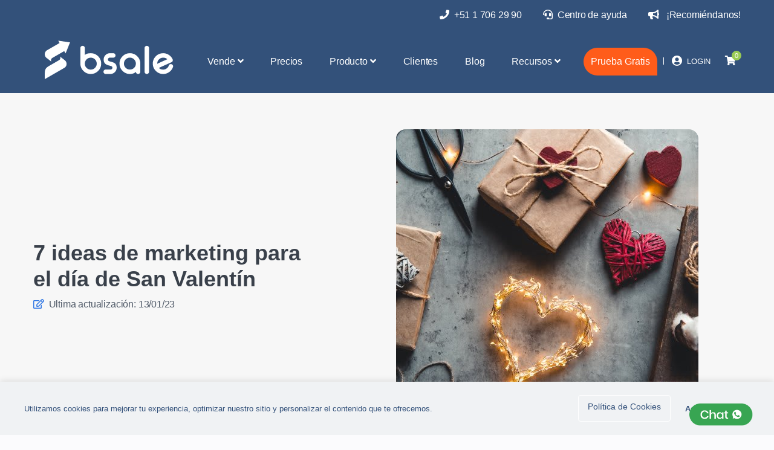

--- FILE ---
content_type: text/html; charset=utf-8
request_url: https://www.bsale.com.pe/article/7-ideas-de-marketing-para-el-dia-de-san-valentin
body_size: 13977
content:
<!doctype html>
<html lang="es">
<head>
    <!-- Required meta tags -->
    <meta charset="utf-8">
    <meta name="viewport" content="width=device-width, initial-scale=1, shrink-to-fit=no">
    <link rel="shortcut icon" href="https://dojiw2m9tvv09.cloudfront.net/16738/4/favicon.ico?1126&t=1768992688" type="image/x-icon">
    <title>7 ideas de marketing para el día de San Valentín | Bsale Perú</title>
    <meta name="description" content="Se acerca el d&iacute;a de San Valent&iacute;n, una fecha que puede ser aprovechada por todos los negocios, sin importar su rubro. En esta nota, te...">
    <!--Meta Tags-->
    
    <!-- Open Graph / Facebook -->
    <meta property="og:type" content="article">
    <meta property="og:url" content="https://www.bsale.com.pe/article/7-ideas-de-marketing-para-el-dia-de-san-valentin">
    <meta property="og:title" content="7 ideas de marketing para el día de San Valentín">
    <meta property="og:description" content="Se acerca el d&iacute;a de San Valent&iacute;n, una fecha que puede ser aprovechada por todos los negocios, sin importar su rubro. En esta nota, te...">
    <meta property="og:image" content="https://dojiw2m9tvv09.cloudfront.net/16738/4/vende-mas-san-valentin-min92405730.jpeg?1126&t=1768992688">
    <!-- Twitter -->
    <meta property="twitter:card" content="summary_large_image">
    <meta property="twitter:url" content="https://www.bsale.com.pe/article/7-ideas-de-marketing-para-el-dia-de-san-valentin">
    <meta property="twitter:title" content="7 ideas de marketing para el día de San Valentín">
    <meta property="twitter:description" content="Se acerca el d&iacute;a de San Valent&iacute;n, una fecha que puede ser aprovechada por todos los negocios, sin importar su rubro. En esta nota, te...">
    <meta property="twitter:image" content="https://dojiw2m9tvv09.cloudfront.net/16738/4/vende-mas-san-valentin-min92405730.jpeg?1126&t=1768992688">
    <!-- Canonical -->
    <link rel="canonical" href="https://www.bsale.com.pe/article/7-ideas-de-marketing-para-el-dia-de-san-valentin">

    <!--Analítica-->
    <!-- Google Tag Manager (loader) -->
<script>
  (function(w,d,s,l,i){w[l]=w[l]||[];w[l].push({'gtm.start':
  new Date().getTime(),event:'gtm.js'});var f=d.getElementsByTagName(s)[0],
  j=d.createElement(s),dl=l!='dataLayer'?'&l='+l:'';j.async=true;j.src=
  'https://www.googletagmanager.com/gtm.js?id='+i+dl;f.parentNode.insertBefore(j,f);
  })(window,document,'script','dataLayer','GTM-M3B8CDW');
</script>

<!-- Mouseflow -->
<script>
  window._mfq = window._mfq || [];
  (function() {
    var mf = document.createElement("script");
    mf.type = "text/javascript"; mf.defer = true;
    mf.src = "https://cdn.mouseflow.com/projects/9c8f5dcc-0e99-45d2-a1aa-4fda854da33a.js";
    document.getElementsByTagName("head")[0].appendChild(mf);
  })();
</script>

<!-- Heatmaps wrapper -->
<script>
  window.__lo_site_id = 324197;
  (function() {
    var wa = document.createElement('script');
    wa.type = 'text/javascript';
    wa.async = true;
    wa.src = 'https://d10lpsik1i8c69.cloudfront.net/w.js';
    var s = document.getElementsByTagName('script')[0];
    s.parentNode.insertBefore(wa, s);
  })();
</script>

<meta name="ahrefs-site-verification" content="e9e890d7fe54bd0057e830dbd2f2d7124123ece5b422380c661dd7caeedf971d">

    <!-- Bootstrap CSS -->
    <link rel="stylesheet" href="https://dojiw2m9tvv09.cloudfront.net/16738/4/css-bootstrap.min.css?1126">
    <!-- icons & fonts -->
    <link rel="stylesheet" href="https://cdnjs.cloudflare.com/ajax/libs/font-awesome/5.11.2/css/all.min.css">
    <link rel="stylesheet" href="https://dojiw2m9tvv09.cloudfront.net/16738/4/fonts-themify-icon-themify-icons.min.css?1126">
    
    <!-- Styles -->
        <link rel="stylesheet" href="https://dojiw2m9tvv09.cloudfront.net/16738/4/css-style.css?1126">
    <link rel="stylesheet" href="https://dojiw2m9tvv09.cloudfront.net/16738/4/css-responsive.css?1126">
    
    

    <!-- Plugins -->
    <link rel="stylesheet" href="https://dojiw2m9tvv09.cloudfront.net/16738/4/vendors-scroll-CustomScrollbar.min.css?1126">
    <!-- Scripts Ecommerce-->
    <script>
        window.INIT = {
            cart: {},
            collections: [], 
            products: [], 
            config: {
                "currency":{"name":"SOL", "symbol":"S/", "decimals":2, "isoCode":"PEN", "round":false},
                "country":"Peru",
                "lang": "es-PE"  ,
                "addToCartLimit":0,
                product: {
                    // mensajes mostrados en el stock de producto
                    stock: {
                        full: "Disponible",
                        min: "Pocas unidades",
                        out: "Agotado",
                        break: 5,
                        "addToCartLimit":0
                    }
                }
            }
        }
    </script>
<!-- NECESSARY SCRIPTS --><link rel="preload" as="style" href="https://dojiw2m9tvv09.cloudfront.net/market/vendor/owl-2/owl.carousel.min.css" onload="this.rel='stylesheet'">
<link rel="preload" as="style" href="https://dojiw2m9tvv09.cloudfront.net/market/vendor/owl-2/owl.theme.default.min.css" onload="this.rel='stylesheet'">
<script src="https://dojiw2m9tvv09.cloudfront.net/market/vendor/owl-2/owl.carousel.min.js" defer></script>

  <link rel="stylesheet" href="/assets/cookies.component.css">
  <script src="/assets/cookies-23eba292a6598ad98757268eb9248ca659be0a5b95715c6f55360fd2a8e489b3.js"></script>
</head>
<body>
    <!-- Google Tag Manager (noscript)-->
    <noscript><iframe src="https://www.googletagmanager.com/ns.html?id=GTM-M3B8CDW" height="0" width="0" style="display:none;visibility:hidden"></iframe></noscript>
    <!-- End Google Tag Manager (noscript) -->

    <!--GCLID-->
<script>

function getParam(p) {
var match = RegExp('[?&]' + p + '=([^&]*)').exec(window.location.search);
return match && decodeURIComponent(match[1].replace(/\+/g, ' '));
}

function getExpiryRecord(value) {
var expiryPeriod = 90 * 24 * 60 * 60 * 1000; // 90 day expiry in milliseconds

var expiryDate = new Date().getTime() + expiryPeriod;
return {
value: value,
expiryDate: expiryDate
};
}

function addGclid() {
var gclidParam = getParam('gclid');
var gclidFormFields = ['gclid', 'foobar']; // all possible gclid form field ids here
var gclidRecord = null;
var currGclidFormField;

var gclsrcParam = getParam('gclsrc');
var isGclsrcValid = !gclsrcParam || gclsrcParam.indexOf('aw') !== -1;

gclidFormFields.forEach(function (field) {
if (document.getElementById(field)) {
currGclidFormField = document.getElementById(field);
}
});

if (gclidParam && isGclsrcValid) {
gclidRecord = getExpiryRecord(gclidParam);
localStorage.setItem('gclid', JSON.stringify(gclidRecord));
}

var gclid = gclidRecord || JSON.parse(localStorage.getItem('gclid'));
var isGclidValid = gclid && new Date().getTime() < gclid.expiryDate;

if (currGclidFormField && isGclidValid) {
currGclidFormField.value = gclid.value;
}

}
window.addEventListener('load', addGclid);

</script>
    <!--MENÚ DE NAVEGACIÓN-->
    <header class="header_area">
        <!-- TOP HEADER -->
        <div class="header_top">
            <div class="container">
                <div class="row">
                    <!-- RR.SS -->
                    <div class="col align-self-end">
                        <ul class="header_social_icon list-unstyled">
                            <li>
                                <i class="fas fa-phone pr-1 w_color"></i>
                              <a href="tel:+5117062990">+51 1 706 29 90</a>
                            </li>
                            <li class="px-3">
                                <i class="fas fa-headset pr-1 w_color"></i>
                                <a href="/sheet/centro-ayuda">Centro de ayuda</a>
                            </li>
                            <li>
                                <i class="fas fa-bullhorn pr-2 w_color"></i>
                                <a href="/sheet/recomiendanos">¡Recomiéndanos!</a>
                            </li>
                    </div>
                </div>
            </div>
        </div>
        <nav class="navbar navbar-expand-lg menu_two">
            <div class="container">
                <!--Logo-->
                <a class="navbar-brand sticky_logo" href="/">
                    <img src="https://dojiw2m9tvv09.cloudfront.net/16738/4/img-logos-logo-bsale-blanco-mobile.png?1126&t=1768992688" srcset="https://dojiw2m9tvv09.cloudfront.net/16738/4/img-logos-web-bsale-blanco.png?1126&t=1768992688" alt="Logo de Bsale blanco" class="lazy">
                    <img src="https://dojiw2m9tvv09.cloudfront.net/16738/4/img-logos-logo-bsale-naranjo-mobile.png?1126&t=1768992688" srcset="https://dojiw2m9tvv09.cloudfront.net/16738/4/img-logos-web-bsale-naranjo.png?1126&t=1768992688" alt="Logo de Bsale" class="lazy">
                </a>
                <!--Hamburger Menú-->
                <button class="navbar-toggler collapsed" type="button" data-toggle="collapse" data-target="#navbarSupportedContent" aria-controls="navbarSupportedContent" aria-expanded="false" aria-label="Toggle navigation">
                    <span class="menu_toggle">
                        <span class="hamburger">
                            <span></span>
                            <span></span>
                            <span></span>
                        </span>
                        <span class="hamburger-cross">
                            <span></span>
                            <span></span>
                        </span>
                    </span>
                </button>
                <!--Menú-->
                <div class="collapse navbar-collapse justify-content-center" id="navbarSupportedContent">
                    <ul class="navbar-nav menu w_menu mr-auto ml-auto">
                         <!--Canales de venta-->
                    <li class="nav-item dropdown submenu">
                        <a class="dropdown-toggle nav-link"  href="#!" role="button" data-toggle="dropdown" aria-haspopup="true" aria-expanded="false">
                            Vende<span class="icono_menu ml-1"><i class="fas fa-angle-down"></i></span>
                        </a>
                                <ul class="dropdown-menu">
                                <li class="nav-item-title"><a href="/sheet/canales-venta"class="nav-title">Vende en todas partes</a></li> <hr class="title_lv2">
                                <li class="nav-item"><a href="/sheet/canales-venta" class="nav-link">Tienda online</a></li>
                                <li class="nav-item"><a href="/sheet/canales-venta" class="nav-link">Tienda física</a></li>
                                <li class="nav-item"><a href="/sheet/canales-venta" class="nav-link">Vender en Instagram</a></li>
                                <li class="nav-item"><a href="/sheet/canales-venta" class="nav-link">Vender en Facebook</a></li>
                                <li class="nav-item"><a href="/sheet/canales-venta" class="nav-link">Vender en Mercado Libre</a></li>
                                <li class="nav-item"><a href="/sheet/canales-venta" class="nav-link">Vender en Whatsapp</a></li>
                            </ul>
                    </li>

                        <!--Precios-->
                        <li class="nav-item">
                            <a class="dropdown-toggle nav-link" href="/sheet/precios">
                                Precios
                            </a>
                        </li>
                        <!--Productos-->
                        <li class="nav-item dropdown submenu">
                            <a class="nav-link dropdown-toggle" href="#!" role="button" data-toggle="dropdown" aria-haspopup="true" aria-expanded="false">
                                Producto<span class="icono_menu ml-1"><i class="fas fa-angle-down"></i></span>
                            </a>
                            <ul class="dropdown-menu">
                                <li class="nav-item"><a href="/sheet/plan-basico" class="nav-link">Boleta y Factura</a></li>
                                <li class="nav-item"><a href="/sheet/plan-punto-venta" class="nav-link">Punto de venta</a></li>
                                <li class="nav-item"><a href="/sheet/plan-ecommerce" class="nav-link">Ecommerce</a></li>
                                <li class="nav-item"><a href="/sheet/plan-omnicanal" class="nav-link">Venta Omnicanal</a></li>
                                <li class="nav-item"><a href="/sheet/servicios-adicionales" class="nav-link">Servicios Adicionales</a></li>
                            </ul>
                        </li>
                        <!--Clientes-->
                        <li class="nav-item">
                            <a class="dropdown-toggle nav-link" href="/sheet/clientes">
                                Clientes
                            </a>
                        </li>
                        <!--Blog-->
                        <li class="nav-item">
                            <a class="dropdown-toggle nav-link" href="/blog" target="_blank">
                                Blog
                            </a>
                        </li>
                        <!--Recursos-->    
                      <li class="nav-item dropdown submenu">
                            <a class="nav-link dropdown-toggle" href="#!" role="button" data-toggle="dropdown" aria-haspopup="true" aria-expanded="false">
                                Recursos<span class="icono_menu ml-1"><i class="fas fa-angle-down"></i></span>
                            </a>
                            <ul class="dropdown-menu">
                                <li class="nav-item"><a href="/sheet/api-factura-electronica" class="nav-link">API Bsale</a></li>
                                <li class="nav-item"><a href="/sheet/marketplace" class="nav-link">Integraciones</a></li>
                                <li class="nav-item"><a href="https://www.bsale.partners/" class="nav-link">Bsale Partners</a></li>
                                <li class="nav-item"><a href="/sheet/equipos-sugeridos" class="nav-link">Equipos Sugeridos</a></li>
                                <li class="nav-item"><a href="/sheet/videos-tutoriales" class="nav-link">Videos Tuturiales</a></li>
                                <li class="nav-item"><a href="/sheet/ebooks" class="nav-link">Ebooks</a></li>
                                <li class="nav-item"><a href="/sheet/webinars" class="nav-link">Webinars</a></li>
                                <li class="nav-item"><a href="https://www.bsaleplus.com/" class="nav-link">Bsale Plus</a></li>
                                <li class="nav-item"><a href="/sheet/centro-ayuda" class="nav-link">Centro de ayuda</a></li>
                            </ul>
                        </li> 
                    </ul>
                    <!--Prueba Gratis-->
                    <div class="nav_right_btn">
                        <span>
                            <a href="https://signup.bsale.com.pe/" class="free_trial_btn_menu menu_cus">
                                Prueba Gratis
                            </a>
                        </span>
                    </div>
                </div>
                <!-- Login / Carro -->
                <div class="alter_nav_home">
                    <ul class="navbar-nav search_cart menu">
                        <li class="nav-item search pr-2">
                            <a class="nav-link search-btn" href="https://login.bsale.com.pe">
                                <i class="fas fa-user-circle fa-lg pr-2"></i><span class="login">LOGIN</span>
                            </a>
                        </li>
                        <li class="nav-item shpping-cart dropdown submenu">
                            <a class="cart-btn nav-link" href="/cart/display/carro">
                                <i class="fas fa-shopping-cart"></i><span data-bs="cart.items" class="num">0</span>
                            </a>
                        </li>
                    </ul>
                </div>
            </div>
        </nav>
    </header>
    <!--CONTENIDO-->
    <!-- Título & Descripción -->
    <section class="area_cabecera_art">
    <div class="container">
    <div class="row d-flex justify-content-center align-items-center">
    <div class="col-lg-6 col-sm-12">
        <h2 class="title__art"> 
           7 ideas de marketing para el día de San Valentín
        </h2>
         
          <p class="fecha__blog"><i class="far fa-edit pr-1"></i>  Ultima actualización: 13/01/23</p>
        
    </div>
    <div class="col-lg-6 col-sm-12 ">
        
        <img class="img-fluid img__blog" src="https://dojiw2m9tvv09.cloudfront.net/16738/4/L_vende-mas-san-valentin-min92405730.jpeg?1126&t=1768992688">
        
    </div>
</div>
</div>
</section>
    <!--AUTOR-->
    <section class="blog_area_two">
        <div class="container">
            <div class="row">
                <!-- Artículo -->
                <div class="col-lg-8 blog_single_info">
                    <div class="blog_list_item blog_list_item_two">
                        <div class="blog_content">
                            <p style="text-align: center;"><img src="https://dojiw2m9tvv09.cloudfront.net/16738/2/ideasparavenderensanvalentin.jpg" alt="ideas de marketing para san valentin" class="img-fluid fr-fic fr-dii"></p><p dir="ltr" style="text-align: justify;">Se acerca el d&iacute;a de San Valent&iacute;n, una fecha que puede ser aprovechada por todos los negocios, sin importar su rubro. En esta nota, te compartimos algunas ideas de marketing que puedes implementar para maximizar tus ventas en esta fecha.</p><h2 dir="ltr"><strong>&iquest;Por qu&eacute; se celebra San Valent&iacute;n?</strong></h2><p dir="ltr" style="text-align: justify;">Si bien hoy todos conocemos San Valent&iacute;n como el d&iacute;a del amor, esta fecha no siempre tuvo motivos rom&aacute;nticos. La celebraci&oacute;n fue establecida durante el siglo V para conmemorar a un santo de la Iglesia Cat&oacute;lica.&nbsp;</p><p dir="ltr" style="text-align: justify;">No se conoce con certeza la identidad de este santo, ya que existieron tres m&aacute;rtires con el mismo nombre. M&aacute;s all&aacute; de esta confusi&oacute;n, se escogi&oacute; esta fecha para que coincidiera con una festividad pagana llamada Lupercalia, que estaba dedicada a la fertilidad. Reci&eacute;n en la Edad Media, se empez&oacute; a forjar la f&aacute;bula del patr&oacute;n de los enamorados.</p><p dir="ltr" style="text-align: justify;">La fiesta que todos conocemos hoy empez&oacute; a tomar forma en el siglo XIX, cuando la norteamericana Esther Howland comenz&oacute; con la venta de tarjetas de regalo con motivos rom&aacute;nticos. En la actualidad, esta fecha sirve para festejar no solo a los enamorados, sino tambi&eacute;n a los amigos.&nbsp;</p><h2 dir="ltr"><strong>&iquest;Por qu&eacute; San Valent&iacute;n es importante para los negocios?</strong></h2><p dir="ltr" style="text-align: justify;">San Valent&iacute;n es una celebraci&oacute;n que todos los a&ntilde;os genera una ola de consumo importante para los negocios. Seg&uacute;n <a href="https://corporate.hallmark.com/holidays-occasions/valentines-day/" rel="noopener noreferrer" target="_blank">Hallmark</a>, cada 14 de febrero se intercambian 145 millones de tarjetas de San Valent&iacute;n. Esto lo convierte en la festividad en la que se env&iacute;an m&aacute;s cartas, despu&eacute;s de navidad. &nbsp;</p><p dir="ltr" style="text-align: justify;">En Per&uacute; esta fecha es ampliamente celebrada. Aproximadamente el <a href="https://rpp.pe/economia/economia/san-valentin-el-73-de-peruanos-en-lima-suele-comprar-regalos-noticia-1386558?ref=rpp" rel="noopener noreferrer" target="_blank">73%</a> de los peruanos suele comprar regalos para esta ocasi&oacute;n. Seg&uacute;n un estudio realizado por Global Research Marketing en el 2022, la mayor&iacute;a de personas prefiere regalar flores, chocolates y peluches. Otro porcentaje importante de personas aprovecha estas fechas para acudir a alg&uacute;n restaurante, pedir comida o incluso realizar un viaje corto.&nbsp;</p><h2 dir="ltr"><strong>&iquest;C&oacute;mo vender m&aacute;s en San Valent&iacute;n?</strong>&nbsp;</h2><p style="text-align: center;"><img src="https://dojiw2m9tvv09.cloudfront.net/16738/2/ideasparavendersanvalentin2.jpg" alt="como vender mas en san valentin" class="img-fluid fr-fic fr-dii"></p><p dir="ltr" style="text-align: justify;">Independientemente del rubro en el que te encuentres, San Valent&iacute;n es una fecha con mucho movimiento para los negocios. Por ello, no dejes pasar esta fecha y aprovecha para poner en marcha alguna de estas estrategias que te ayudar&aacute;n a vender m&aacute;s.&nbsp;</p><h3 dir="ltr"><strong>1) Realiza promociones especiales&nbsp;</strong></h3><p dir="ltr" style="text-align: justify;">La estrategia b&aacute;sica para estas fechas es generar una promoci&oacute;n, la cual puede estar destinada a las parejas, grupos de amigos o incluso familiares; despu&eacute;s de todo, en San Valent&iacute;n no solo se celebra el amor rom&aacute;ntico.&nbsp;</p><p dir="ltr" style="text-align: justify;">Puedes hacer promociones 2x1 o brindar descuentos en productos espec&iacute;ficos. Tambi&eacute;n puedes enviar cupones a tus clientes m&aacute;s fieles por e-mail o anunciar una oferta con tiempo limitado en tus redes sociales.</p><p dir="ltr" style="text-align: justify;">Otra alternativa es brindar beneficios a las personas que acudan a tu local en pareja. Por ejemplo, si eres due&ntilde;o de un gimnasio o una academia de baile, puedes ofrecer descuentos en clases para parejas. Si eres fot&oacute;grafo o tienes un estudio, es momento de promocionar las fotos de parejas.</p><h3 dir="ltr"><strong>2) Genera contenidos&nbsp;</strong></h3><p dir="ltr" style="text-align: justify;">Aprovecha tus canales digitales para generar diversos tipos de contenidos sobre esta celebraci&oacute;n. Por ejemplo, puedes publicar en tu blog un extenso art&iacute;culo con ideas de regalos para San Valent&iacute;n y luego replicar el contenido a trav&eacute;s de videos e im&aacute;genes en redes sociales. &nbsp;De esta forma no solo le dar&aacute;s visibilidad a tu marca y tus productos, sino que podr&aacute;s ayudar a tus clientes a elegir el regalo ideal para esa persona especial.&nbsp;</p><p dir="ltr" style="text-align: justify;">Otros contenidos populares de estas fechas son los tutoriales. Si vendes materiales de arte, puedes hacer videos en los que muestres a tus clientes c&oacute;mo dise&ntilde;ar sus propias tarjetas o hacer manualidades por el d&iacute;a de los enamorados. &nbsp;&nbsp;</p><p dir="ltr" style="text-align: justify;">Una buena idea es involucrar a tus clientes en el contenido que generes, de esa manera puedes mantenerlos enganchados con tu marca. Con su permiso, publica fotos de ellos en tus redes sociales. Tambi&eacute;n puedes incentivarlos a compartir ellos mismos su propio contenido con sorteos y retos virales.&nbsp;</p><h3 dir="ltr"><strong>3) Optimiza el SEO de tu e-commerce</strong></h3><p dir="ltr" style="text-align: justify;">Si tienes una tienda online, es importante darte un tiempo para optimizar tu SEO de acuerdo a la fecha. Esto debido a que muchas personas recurren a Google para descubrir nuevas ideas sobre c&oacute;mo sorprender a su pareja. En ese sentido, las b&uacute;squedas sobre regalos y planes para festejar el 14 de febrero se multiplican (especialmente mientras m&aacute;s se acerca la fecha), por lo que debes asegurarte de incluir las palabras clave en las descripciones de tus productos y en los contenidos que generes sobre esta tem&aacute;tica.&nbsp;</p><h3 dir="ltr">&nbsp;<strong>4) Decora tu local o e-commerce&nbsp;</strong></h3><p dir="ltr" style="text-align: justify;">Un primer paso para incentivar las compras en estas fechas es fomentar el esp&iacute;ritu rom&aacute;ntico, ya sea en tu local f&iacute;sico o en tu tienda online. En el primero, puedes colocar globos en forma de corazones y usar colores c&aacute;lidos que remitan a San Valent&iacute;n. Tambi&eacute;n puedes &nbsp;incluir una playlist llena de canciones rom&aacute;nticas y, si el espacio te lo permite, colocar decoraciones donde las parejas puedan tomarse fotos para compartir en su Instagram. En cuanto a tu e-commerce y redes sociales, puedes colocar un banner con un mensaje acorde a la tem&aacute;tica.&nbsp;</p><h3 dir="ltr"><strong>5) Muestra un poco de amor a tus clientes</strong></h3><p dir="ltr" style="text-align: justify;">Incluso si tus productos no est&aacute;n relacionados con San Valent&iacute;n, puedes aprovechar el furor de la fecha para engre&iacute;r a tus clientes m&aacute;s fieles. Puedes enviarles regalos por sus compras, ofrecerles descuentos o alg&uacute;n beneficio, como env&iacute;os gratuitos.&nbsp;</p><h3 dir="ltr"><strong>6) Crea una estrategia para compradores de &uacute;ltima hora</strong></h3><p dir="ltr" style="text-align: justify;">Apela a la urgencia de los compradores que suelen dejar sus compras para &uacute;ltima hora. Crea campa&ntilde;as espec&iacute;ficas para ellos y ofrece un beneficio, como env&iacute;os en 24 horas sin costo adicional. No olvides generar una comunicaci&oacute;n directa y creativa para llamar su atenci&oacute;n.&nbsp;</p><h3 dir="ltr"><strong>7) Innova en el d&iacute;a del amor y la amistad</strong></h3><p dir="ltr" style="text-align: justify;">&iquest;Quieres que tu marca destaque en el mes del amor? Busca una forma innovadora de celebrar San Valent&iacute;n. Algunas marcas aprovechan la ocasi&oacute;n para incentivar el amor propio. Hace algunos a&ntilde;os, Victoria&#39;s Secret lanz&oacute; una campa&ntilde;a de San Valent&iacute;n en la que alentaba a las mujeres a amarse como son. Por otro lado, en Estados Unidos, cada vez m&aacute;s mujeres se suman al Galentine&rsquo;s Day, cuyo prop&oacute;sito es celebrar la amistad entre mujeres.&nbsp;</p><p dir="ltr" style="text-align: justify;">&iquest;Tu negocio est&aacute; listo para la campa&ntilde;a de San Valent&iacute;n? Aseg&uacute;rate de tener en orden tus ventas e inventario. En Bsale, contamos con un Sistema de Venta y Gesti&oacute;n Comercial con el que podr&aacute;s ofrecer tus productos en m&uacute;ltiples canales, controlar tu inventario minuto a minuto, emitir boletas y facturas electr&oacute;nicas, y mucho m&aacute;s. Haz clic en la imagen y conoce todos los beneficios de contar con Bsale.</p><p style="text-align: center;"><a href="https://www.bsale.com.pe/sheet/blog-puntodeventa"><img src="https://dojiw2m9tvv09.cloudfront.net/68984/1/BannerBsale.png" class="img-fluid fr-fic fr-dii"></a></p>
                        </div>
                        <div class="py-3">
                            <div class="col-12">
                                <div class="redsocial_contacto text-center">
                                    <hr>
                                    <p><span class="h3">Comparte este artículo:</span></p>
                                    <a href="https://www.facebook.com/sharer/sharer.php?u=https://www.bsale.com.pe/article/7-ideas-de-marketing-para-el-dia-de-san-valentin" target="_blank" rel="noopener noreferrer" class="rs_facebook" title="@bsaleperu"><i class="fab fa-facebook-f fa-3x" aria-hidden="true"></i></a>
                                    <a href="https://twitter.com/intent/tweet?text=" target="_blank" rel="noopener noreferrer" class="rs_twitter" title="@bsaleperu"><i class="fab fa-twitter fa-3x" aria-hidden="true"></i></a>
                                    <a href="https://www.linkedin.com/cws/share?url=https://www.bsale.com.pe/article/7-ideas-de-marketing-para-el-dia-de-san-valentin" target="_blank" rel="noopener noreferrer" class="rs_linkedin" title="/bsaleperu"><i class="fab fa-linkedin fa-3x" aria-hidden="true"></i></a>
                                </div>
                            </div>
                        </div>
                    </div>
                    <!--Formulario-->
                    <div class="blog_list_item blog_list_item_two" id="mas-info">
                        <div class="row seo_subscribe_form form_bg_color justify-content-center" id="FormAdwords">
                            <h4 class="h4 pt-5 pb-2 text-center">¿Quieres saber más de Bsale?</h4>
                            <p class="text-center">Completa y envía este formulario. Te contactaremos a la brevedad.</p>
                             <form id='formImaginex467' action='/form/save/formulario-blog' method='post'>  <div class="form-group"><input type="text" placeholder="Nombre Completo" id="nombre-completo" name="nombre-completo" class="form-control" required></div>  <div class="form-group"><input type="tel" placeholder="Teléfono (51950111222)" id="teléfono-(51950111222)" name="teléfono-(51950111222)" class="form-control" pattern="[0-9._%+-]{6,}" title="Número si espacio" required></div>  <div class="form-group"><input type="email" placeholder="Correo" id="correo" name="correo" class="form-control" pattern="[a-z0-9._%+-]+@[a-z0-9.-]+\.[a-z]{2,}$" title="formato correo usuario@email.com" required></div>  <div class="form-group"><input type="text" placeholder="url" id="url" name="url" class="form-control" ></div>  <div class="form-group"><select name="¿tienes-negocio?" class="form-control"><option value='usuario no responde'>¿Tienes Negocio?</option><option value='Ya tengo un negocio establecido'>Ya tengo un negocio establecido</option><option value='Tengo un nuevo emprendimiento'>Tengo un nuevo emprendimiento</option><option value='No tengo negocio aún'>No tengo negocio aún</option></select></div>  <div style='margin-bottom: 1em;'>
    <div class='col-md-12 form_error' style='display: flex; align-items: center;'>
      <input type='checkbox' name='policy[policy-413]' style='margin-right: 1em;' required />
      <p style='margin: initial;'>
        He leído y acepto la
        <a href='/policies/politica-de-privacidad' class='btn-link' target='_blank'>
          Política de privacidad
        </a>
      </p>
    </div>
    </div><div class='form-group'><button class='btn btn-primary button_form' type='submit' disabled>Enviar</button></div><input type='hidden' name='g-recaptcha-response'> </form><style>.grecaptcha-badge{visibility:hidden}</style><script>(function () {
var script = document.createElement('script');

var form = document.getElementById('formImaginex467');

const URL_CONFIG_RECAPTCHA = 'https://www.google.com/recaptcha/api.js?render=6LdteuQUAAAAAGWuEEzND0N3Hw0ZDTsLkDz1bHqp';

let verify = false;

function loadFormData() {
  var recaptcha = form.querySelector('[name="g-recaptcha-response"]');
  form.querySelector('button[type="submit"]').removeAttribute('disabled');
  form.onsubmit = function (e) {
    e.preventDefault();
    if (!recaptcha.value) grecaptcha.execute('6LdteuQUAAAAAGWuEEzND0N3Hw0ZDTsLkDz1bHqp', { action: 'form' }).then(function (token) {
      recaptcha.value = token;
      form.submit();
    })
  }
}

function loadFormClick467() {
    if(verify === false) {
      const scripts = Array.from(document.head.querySelectorAll('script'));
      let loadSrc = scripts.find(s => s.src === URL_CONFIG_RECAPTCHA) || null;

      if(loadSrc !== null){
        loadFormData();
      } else {
        script.src = URL_CONFIG_RECAPTCHA;
        script.onload = function () {
          loadFormData();
        };
        document.head.appendChild(script);
        console.log(script);
      }

      verify = true;
    }
  }

form.addEventListener('click', loadFormClick467);

})()</script>
                        </div>
                    </div>
                    <!--Autor-->
                    <div class="media post_author_two mb-5">
 <img class="img_rounded img-fluid" src="https://dojiw2m9tvv09.cloudfront.net/16738/4/Naomi-Blog.jpg?1126&t=1768992688" alt="Blogger: Naomi">
                        <div class="media-body">
                            <div class="comment_info">
                                <h3>Naomi Yano</h3>
                            </div>
                            <p>"Nunca es demasiado tarde para ser quien quieres ser."</p>
                        </div>
                    </div>
                </div>
                <!-- Sidebar -->
                <div id="suscribete"></div>
<div class="col-lg-4">
    <div class="blog-sidebar py-5">
        <div class="widget_title">
            <h3 class="f_p f_size_20 t_color3">Suscríbete</h3>
            <div class="border_bottom mb-4"></div>
            <div class="prototype_content p-4 form_bg_color">
                <p class="f_500 ">
                    Entérate de todo lo que tu negocio necesita para crecer: Consejos, noticias, actualizaciones, concursos y mucho más.
                </p>
                <form action="https://imaginex.us4.list-manage.com/subscribe/post?u=0164b9bfbaac68d314d7384d1&amp;id=374f2a1fcb" class="mailchimp banner_subscribe" method="post">
                    <div class="input-group subcribes">
                        <input type="text" name="EMAIL" class="form-control memail" placeholder="Correo electrónico" required="required">
                        <button class="bsale_naranjo_btn f_size_15 f_500 mt-3 mx-auto d-block" type="submit">¡Suscribirme ahora!</button>
                    </div>
                </form>
            </div>
        </div>
    </div>
    <div class="blog-sidebar">
        <div class="widget_title">
            <h3 class="f_p f_size_20 t_color3">¿Quieres vender por internet?</h3>
            <div class="border_bottom mb-4"></div>
            <div class="prototype_content p-4 form_bg_color">
                <p class="f_500">
                    <img loading="lazy" class="img-fluid pr-1" src="https://i.imgur.com/TYFvNsM.png?1" alt="Tienda Online">Crea tu tienda online con Bsale
                </p>
                <p class="f_500">
                    <img loading="lazy" class="img-fluid pr-1" src="https://i.imgur.com/jGfPgg6.png" alt="Productos web">Muestra tus productos en tu web
                </p>
                <p class="f_500">
                    <img loading="lazy" class="img-fluid pr-1" src="https://i.imgur.com/jxhWf50.png" alt="Tu propia web">Vende a través de tu propia web
                </p>
                <p class="f_500">
                    <img loading="lazy" class="img-fluid pr-1" src="https://i.imgur.com/hfQrl73.png?1" alt="24 hrs abierta">Tu tienda online las 24 hrs
                </p>
                <p class="f_500 pb-3">
                    <img loading="lazy" class="img-fluid pr-1" src="https://i.imgur.com/43K8PHJ.png?1" alt="Vende más con Bsale">¡Vende más con Bsale!
                </p>
                <div class="text-center">
                    <a href="/sheet/plan-ecommerce" class="btn_hover bsale_naranjo_btn">
                        ¡Quiero más información!
                    </a>
                </div>
            </div>
        </div>
    </div>
    <div class="blog-sidebar">
        <!-- Más leídos -->
        <div class="widget sidebar_widget recent_post_widget_two">
    <div class="widget_title">
        <h3 class="f_p f_size_20 t_color3">Más Leídos</h3>
        <div class="border_bottom"></div>
    </div>
        <!-- 1 -->
    <div class="media post_item">
        <img src="https://dojiw2m9tvv09.cloudfront.net/68984/1/sustentabilidad-el-desafio-para-las-pymes-miniatura2574.png?2076&time=1675083841" class="img-fluid img-blog-mas" alt="Sustentabilidad, el desafío para las PYMES este 2023">
        <div class="media-body">
            <a href="/article/como-ayudar-a-mi-negocio-en-tiempos-de-coronavirus">
                <h3>Sustentabilidad, el desafío para las PYMES este 2023</h3>
            </a>
            <span class="entry_post_info">Ene 26, 2023</span>
        </div>
    </div>
        <!-- 2 -->
    <div class="media post_item">
        <img src="https://dojiw2m9tvv09.cloudfront.net/68984/1/estossonlosnegociosquereviveneldi-ademuertosminiatura9404.jpg?2076&time=1675083680" class="img-fluid img-blog-mas" alt="Los negocios que reviven el día de muertos">
        <div class="media-body">
<a href="/article/estos-son-los-negocios-que-reviven-el-dia-de-muertos-cual-nos-falto">
                <h3>Estos son los negocios que reviven el día de muertos, ¿Cuál nos faltó?</h3>
            </a>
            <span class="entry_post_info">Oct 20, 2022</span>
        </div>
    </div>
    <!-- 3 -->
    <div class="media post_item">
        <img src="https://dojiw2m9tvv09.cloudfront.net/68984/1/shutterstock_1111897943-13370.jpg?2073&time=1675082489" class="img-fluid img-blog-mas" alt="Mejores sistemas de control de inventario">
        <div class="media-body">
            <a href="/article/cuales-son-los-mejores-sistemas-de-control-de-inventario">
                <h3>¿Cuáles son los mejores sistemas de control de inventario?</h3>
            </a>
            <span class="entry_post_info">Jul 05, 2022</span>
        </div>
    </div>

    <!-- 4 -->
    <div class="media post_item">
        <img src="https://dojiw2m9tvv09.cloudfront.net/68984/1/co-moempezarunemprendimientoconmenosde10-000pesos_8392.png?2076&time=1675086158" class="img-fluid img-blog-mas" alt="¿Cómo empezar un emprendimiento con menos de 10,000 pesos?">
        <div class="media-body">
            <a href="/article/como-empezar-un-emprendimiento-con-menos-de-10-000-pesos">
                <h3>¿Cómo empezar un emprendimiento con menos de 10,000 pesos?</h3>
            </a>
            <span class="entry_post_info">Sep 30, 2022</span>
        </div>
    </div>
    <!-- 5 -->
    <div class="media post_item">
        <img src="https://dojiw2m9tvv09.cloudfront.net/68984/1/portada-nota2mx-16259.png?2076&time=1675086475" class="img-fluid img-blog-mas" alt="¿Cuáles son los mejores sistemas de ventas en México?">
        <div class="media-body">
            <a href="/article/como-saber-si-estoy-obligado-a-emitir-facturas-electronicas">
                <h3>¿Cuáles son los mejores sistemas de ventas en México?</h3>
            </a>
            <span class="entry_post_info">Jul 07, 2022</span>
        </div>
    </div>
</div>
    </div>
</div>

            </div>
        </div>
    </section>
    <!-- Artículos Recientes -->
    <!-- CONTENIDO -->
No se ha encontrado la plantilla

    <!--FOOTER-->
    <footer class="footer_area footer_three">
        <div class="footer_top">
            <div class="container">
                <div class="row">
                    <!--Empresa-->
                    <div class="col-lg-3">
                        <div class="f_widget company_widget">
                            <a href="#" class="f-logo"><img src="https://dojiw2m9tvv09.cloudfront.net/16738/4/img-logos-web-bsale-blanco-footer.png?1126&t=1768992688" alt="Logo de Bsale"></a>
                            <p>Ordena tu negocio y vende más con el sistema de venta Bsale</p> <hr class="hr_footer">
                            <p>Descarga nuestra app:</p>
                            <div class="f_social_icon">
                                <a href="https://play.google.com/store/apps/details?id=io.bsale&hl=es_CL" target="_blank" rel="noopener noreferrer"><i class="fab fa-google-play fa-lg"></i></a>
                                <a href="https://apps.apple.com/us/app/bsale/id1456781218" target="_blank" rel="noopener noreferrer"><i class="fab fa-apple fa-lg"></i></a>
                            </div>
                        </div>
                    </div>
                    <div class="col-lg-3">
                        <div class="f_widget about-widget">
                            <h3 class="f-title f_600 f_size_18 mb_40">Empresa</h3>
                            <ul class="list-unstyled f_list">
                            <li><a href="/sheet/nosotros">Nosotros</a></li>
                            <li><a href="/blog">Blog</a></li>
                            <li><a href="/sheet/prensa">Prensa</a></li>
                            <li><a href="/sheet/recomiendanos">Recomiéndanos</a></li>
                                <li><a href="/sheet/embajadores">Embajadores</a></li>
                                <li><a href="/sheet/sitemap">Mapa del sitio</a></li>
                            </ul>
                        </div>
                    </div>
                    <!--Enlaces de interés-->
                    <div class="col-lg-3">
                        <div class="f_widget about-widget">
                            <h3 class="f-title f_600 f_size_18 mb_40">Recursos</h3>
                            <ul class="list-unstyled f_list">
                                <li><a href="/sheet/api-factura-electronica">API Bsale</a></li>
                                <li><a href="/sheet/integraciones">Integraciones</a></li>
                                <li><a href="https://www.bsale.partners/">Bsale Partners</a></li>
                                <li><a href="/sheet/servicios-adicionales">Servicios Adicionales</a></li>
                                <li><a href="https://bsalehelp.zendesk.com/hc/es" target="_blank" rel="noopener noferrer">Preguntas Frecuentes</a></li>
                                <li><a href="/sheet/condiciones-uso">Condiciones de uso</a></li>
                                <li><a href="/sheet/politica-privacidad">Política de privacidad</a></li>
                                <li><a href="https://tuboleta.bsale.com.pe/" target="_blank">tuboleta.app</a></li>
                            </ul>
                        </div>
                    </div>

                    <!--Contacto-->
                    <div class="col-lg-3">
                        <div class="f_widget about-widget">
                            <h3 class="f-title f_600 f_size_18 mb_40">Contáctanos</h3>
                            <ul class="list-unstyled f_list">
                                <li><a href="/sheet/centro-ayuda">Centro de Ayuda</a></li>
                                <li><a href="https://librodereclamacionesperu.com/470356.html" target="_blank" rel="noopener noreferrer nofollow">Libro de Reclamaciones</a></li>
                                <li><a href="/sheet/centro-ayuda/#ubicanos">Ubícanos</a></li>
                            </ul>
                            <div class="widget-wrap">
                                <p class="f_400 f_p f_size_15 mb-0 l_height34">
                                    <a href="mailto:ayuda@bsale.com.pe" class="f_400 footer_contactanos">ayuda@bsale.com.pe</a>
                                </p>
                                <p class="f_400 f_p f_size_15 mb-0 l_height34">
                                    <i class="fas fa-phone pr-2"></i>
                                    <a href="tel:+56229381115" class="f_400 footer_contactanos">+51 1 7062990</a>
                                </p>
                            </div>
                            <div class="widget-wrap">
                                <p class="f_400 f_p f_size_15 mb-0 l_height34">
                                    <a href="mailto:hola@bsale.com.pe" class="f_400 footer_contactanos">hola@bsale.com.pe</a>
                                </p>
                            </div>
                        </div>
                    </div>
                </div>
            </div>
        </div>
    <!--FOOTER BOTTOM-->
        <div class="footer_bottom">
            <div class="container">
                <div class="row align-items-center">
                    <!--Copyright-->
                    <div class="col-lg-4 col-md-5 col-sm-6">
                        <p class="mb-0 f_400">Todos los derechos reservados © 2006 - 2022</p>
                    </div>
                    <!--Redes Sociales-->
                    <div class="col-lg-4 col-md-3 col-sm-6">
                        <div class="redsocial_circle text-center">
                            <a href="https://www.facebook.com/BsalePeru/" target="_blank" rel="noopener noreferrer" class="redsocial_facebook" title="@bsalews">
                                <i class="fab fa-facebook-f fa-lg"></i>
                            </a>
                            <a href="https://twitter.com/BsalePeru" target="_blank" rel="noopener noreferrer" class="redsocial_twitter" title="@bsaleWS">
                                <i class="fab fa-twitter fa-lg"></i>
                            </a>
                            <a href="https://www.instagram.com/bsaleperu/?hl=es" target="_blank" rel="noopener noreferrer" class="redsocial_instagram" title="@bsale_peru">
                                <i class="fab fa-instagram fa-lg"></i>
                            </a>
                            <a href="https://www.youtube.com/channel/UCmyWtBJ0dH5R8Y7CR_9OOog" target="_blank" rel="noopener noreferrer" class="redsocial_youtube" title="/bsale">
                                <i class="fab fa-youtube fa-lg"></i>
                            </a>
                            <a href="https://www.linkedin.com/company/bsale-peru/" target="_blank" rel="noopener noreferrer" class="redsocial_linkedin" title="/bsale">
                                <i class="fab fa-linkedin fa-lg"></i>
                            </a>
                            <a href="https://www.tiktok.com/@bsalelatam" target="_blank" rel="noopener noreferrer" class="redsocial_tiktok" title="@bsalews">
                                <i class="fab fa-tiktok fa-lg"></i>
                            </a>
                        </div>
                    </div>
                    <!--Presencia LATAM-->
                    <div class="col-lg-4 col-md-4 col-sm-12">
                        <ul class="list-unstyled f_menu text-right">
                            <li><a href="https://www.bsale.com.mx" target="_blank" rel="noopener noreferrer" title="¡Estamos en México!"><img src="https://dojiw2m9tvv09.cloudfront.net/16738/4/BANDERAMEXICO.svg?1126&t=1768992688" width="32" alt="Bandera de México"></a></li>
                            <li><a href="https://www.bsale.com.pe" target="_blank" rel="noopener noreferrer" title="¡Estamos en Perú!"><img src="https://dojiw2m9tvv09.cloudfront.net/16738/4/BANDERAPERU.svg?1126&t=1768992688" width="32" alt="Bandera de Perú"></a></li>
                            <li><a href="https://www.bsale.cl" target="_blank" rel="noopener noreferrer" title="¡Estamos en Chile!"><img src="https://dojiw2m9tvv09.cloudfront.net/16738/4/BANDERACHILE.svg?1126&t=1768992688" width="32" alt="Bandera de Chile"></a></li>
                        </ul>
                    </div>
                    <!--WSP-->
                    <div class="widget-wsp ">
                        <div class="wsp-img-float">
                        
                            <!--<a href="https://chat.whatsapp.com/KFU8b1SIOeaFxNQU474VVD" target="_blank" rel="noopener noreferrer" title="¿Dudas de contratación?">-->
                            <!--    <img src="https://dojiw2m9tvv09.cloudfront.net/16738/4/img-footer-whatsapp.png?1126&t=1768992688" class="wsp-ventas" alt="Whatsapp - Dudas de Contratación">-->
                            <!--</a>-->
                            <a target="_blank" href="https://api.whatsapp.com/send?phone=%2B5117062990" id="whatsapp-button" style="position:fixed; bottom:15px; right:35px; width:105px; z-index:999;"><img style="width:100%;" src="https://dojiw2m9tvv09.cloudfront.net/16738/2/ICONO-0340X0121.png?1655417152385"></a>
                        
                        </div>
                    </div>
                </div>
            </div>
        </div>        
    </footer>
    <!-- Scripts -->
    <!-- Bootstrap JS : jQuery first, then Popper.js, then Bootstrap.min.js -->
    <!-- 1.  jquery     3.x --><script defer src="https://dojiw2m9tvv09.cloudfront.net/market/vendor/jquery-3/jquery.min.js" type="text/javascript"></script>
<!-- 2.  bootstrap  4.x --><script defer src="https://dojiw2m9tvv09.cloudfront.net/market/vendor/bootstrap-4/bootstrap.bundle.min.js" type="text/javascript"></script>
<!-- 3.  slick.js   1.x --><script defer src="https://dojiw2m9tvv09.cloudfront.net/market/vendor/slick-1/slick.min.js" type="text/javascript"></script>
<!-- 4.  Bsale.js   4.x <script defer src="https://dojiw2m9tvv09.cloudfront.net/market/bsale.js"></script>-->
    <!--Lazyload-->
    <script defer src="https://cdnjs.cloudflare.com/ajax/libs/vanilla-lazyload/10.11.1/lazyload.min.js"></script>
    <!--Bsale-->
    <script defer src="https://s3.amazonaws.com/bsalemarket/market/bsale.js"></script>
    <!-- Scrollbar -->
    <script defer src="https://dojiw2m9tvv09.cloudfront.net/16738/4/vendors-scroll-CustomScrollbar.concat.min.js?1126"></script>
    <!-- Main JS -->
    <script defer src="https://dojiw2m9tvv09.cloudfront.net/16738/4/js-main.min.js?1126"></script>
    <!--Identificar la url cuando llega a pipedrive-->
    <script>
        document.getElementById("FormAdwords").addEventListener("submit", myUrlAdwords);
        function myUrlAdwords() {
            var urlFull = window.location.href;
            if (urlFull.indexOf("gclid") > -1) {
              document.getElementById("url").value = window.location.pathname + "/Adwords";
            } else { 
              document.getElementById("url").value = window.location.pathname;
            }
        };
    </script>
</body>
</html>

--- FILE ---
content_type: text/css; charset=UTF-8
request_url: https://dojiw2m9tvv09.cloudfront.net/16738/4/css-style.css?1126
body_size: 60340
content:
/*===== color =====*/
.bsale_naranjo_btn {
    color: #fff;
    background: #ff5c1a;
    border-radius: 3px;
    padding: 15px 30px;
    border: 1px solid #ff5c1a;
    -webkit-transition: all .3s linear;
    -o-transition: all .3s linear;
    transition: all .3s linear;
    cursor: pointer;
    display: inline-block;
}

:focus {
  outline: none;
}
a {
  text-decoration: none;
}

a:hover, a:focus {
  text-decoration: none;
}
a.t_color_celeste {
  transition: all 0.2s linear 0s;
}

a.t_color_celeste:hover {
  color: #406DDD;
}
a.w_color {
  transition: all 0.2s linear 0s;
}
a.w_color:hover {
  color: #dfdddd;
}

.row.m0 {
  margin: 0;
}

.p0 {
  padding: 0;
}

i:before {
  margin-left: 0px !important;
}

body {
  letter-spacing: 0;
  color: #505a68;
  padding: 0;
  overflow-x: hidden;
  z-index: 0;
  position: relative;
  background:#fbfbfd;
}

.body_wrapper {
  z-index: 20;
  overflow: hidden;
}

a, .btn, button {
  text-decoration: none;
  outline: none;
}

a:hover, a:focus, .btn:hover, .btn:focus, button:hover, button:focus {
  text-decoration: none;
  outline: none;
}

.btn:focus, .btn:active:focus, .btn.active:focus, .btn.focus, .btn:active.focus, .btn.active.focus {
  outline: none;
  -webkit-box-shadow: none;
  box-shadow: none;
}

@media (min-width: 1250px) {
  .container {
    max-width: 1200px;
  }
}

@media (max-width: 767px) {
  .container {
    max-width: 100%;
  }
}
/*===== color 
.container.custom_container {
  max-width: 1520px;
}
=====*/
.f_size_50 {
  font-size: 50px;
}

.f_size_40 {
  font-size: 40px;
}

.f_size_30 {
  font-size: 30px;
}

.f_size_28 {
  font-size: 28px;
}

.f_size_22 {
  font-size: 22px;
}

.f_size_24 {
  font-size: 24px;
}

.f_size_20 {
  font-size: 20px;
}

.f_size_18 {
  font-size: 18px;
}

.f_size_16 {
  font-size: 16px;
}

.f_size_15 {
  font-size: 15px;
}

.l_height60 {
  line-height: 60px;
}

.l_height50 {
  line-height: 50px;
}

.l_height45 {
  line-height: 45px;
}

.l_height40 {
  line-height: 40px;
}

.l_height30 {
  line-height: 30px;
}

.l_height34 {
  line-height: 34px;
}

.l_height28 {
  line-height: 28px;
}


/*=========== font-weight ==============*/
.f_300 {
  font-weight: 300;
}

.f_400 {
  font-weight: 400;
}

.f_500 {
  font-weight: 500;
}

.f_600 {
  font-weight: 600;
}

.f_700 {
  font-weight: 700;
}

.f_900 {
  font-weight: 900;
}

.t_color {
  color: #051441;
}

.w_color {
    color: #fff;
}
.b_color {
    color: #000;
}

.t_color2 {
  color: #3f4451;
}

.t_color3 {
  color: #39404A;
}
.t_color4 {
  color: #1786d8;
}
/*Textos Bsale*/
.t_color_disable {
  color: #dae2e7;
}
.t_color_naranjo {
  color: #ff5c1a;
}
.t_color_celeste {
  color: #2656D4;
}
.t_color_verde {
  color: #5fc782;
}
.t_color_verde_claro {
  color: #9acc54;
}

.d_p_color {
  color: #bdbed6;
}

.bg_color {
  background:#fbfbfd;
}

.dk_bg_one {
  background: #090a21;
}

.dk_bg_two {
  background: #0f1029;
}

.mt_60 {
  margin-top: 60px;
}

.mt_30 {
  margin-top: 30px;
}

.mt_40 {
  margin-top: 40px;
}

.mt_70 {
  margin-top: 70px;
}

.mt_75 {
  margin-top: 75px;
}

.mt_100 {
  margin-top: 100px;
}

.mt_130 {
  margin-top: 130px;
}

.mt_150 {
  margin-top: 150px;
}

.mb_70 {
  margin-bottom: 50px;
}

.mb_20 {
  margin-bottom: 20px;
}

.mb_15 {
  margin-bottom: 15px;
}

.mb_30 {
  margin-bottom: -30px;
}

.mb-30 {
  margin-bottom: 30px;
}

.mb_40 {
  margin-bottom: 40px;
}

.mb_45 {
  margin-bottom: 47px;
}

.mb_50 {
  margin-bottom: 50px;
}

.mb-50 {
  margin-bottom: -50px;
}

.mb_60 {
  margin-bottom: 60px;
}

.mb_65 {
  margin-bottom: 65px;
}

.mb_90 {
  margin-bottom: 90px;
}

.mb_120 {
  margin-bottom: 120px;
}

.pl_20 {
  padding-left: 20px;
}

.pl-30 {
  padding-left: 30px;
}

.pl_40 {
  padding-left: 40px;
}

.pl_50 {
  padding-left: 50px;
}

.pl_100 {
  padding-left: 100px;
}

.pl_70 {
  padding-left: 70px;
}

.pl_120 {
  padding-left: 120px;
}

.pr_100 {
  padding-right: 100px;
}

.pr_120 {
  padding-right: 120px;
}

.pr_70 {
  padding-right: 70px;
}

.pr_50 {
  padding-right: 50px;
}

.pr_20 {
  padding-right: 20px;
}

.pt_150 {
  padding-top: 150px;
}

.pt_120 {
  padding-top: 40px;
}

.sec_pad {
  padding: 120px 0px;
}

.sec_pad_6020 {
  padding: 60px 0 20px;
}

.sec_pad_80 {
  padding: 80px 0px;
}

.sec_pad_8070 {
  padding: 80px 0 20px 0;
}

/*====================================================*/
/*====================================================*/
.btn_hover {
  overflow: hidden;
  display: inline-block;
  font-weight: 500;
  font-size: 14px;
  z-index: 1;
  cursor: pointer;
  -webkit-transition: all 0.3s linear;
  -o-transition: all 0.3s linear;
  transition: all 0.3s linear;
}

.btn_hover:hover {
  color: #fff;
}

.btn_get {
  color: #6754e2;
  border: 2px solid #ccc5fa;
  border-radius: 4px;
  -webkit-box-shadow: 0px 20px 24px 0px rgba(0, 11, 40, 0.1);
  box-shadow: 0px 20px 24px 0px rgba(0, 11, 40, 0.1);
  padding: 0px 23px;
  -webkit-transform: perspective(1px) translateZ(0);
  transform: perspective(1px) translateZ(0);
  -webkit-transition-property: color;
  -o-transition-property: color;
  transition-property: color;
  -webkit-transition: all 0.3s ease;
  -o-transition: all 0.3s ease;
  transition: all 0.3s ease;
  min-width: 120px;
  text-align: center;
}

.btn_get:hover {
  color: #fff;
  background: #6754e2;
  border-color: #6754e2;
  -webkit-box-shadow: none;
  box-shadow: none;
}

.btn_get_two {
  -webkit-box-shadow: none;
  box-shadow: none;
  background: #5e2ced;
  border-color: #5e2ced;
  color: #fff;
}

.btn_get_two:hover {
  background: transparent;
  color: #5e2ced;
}

.price_btn {
  color: #31d9dd;
  border: 1px solid #31d9dd;
  border-radius: 4px;
  padding: 0px 25px;
  display: inline-block;
  -webkit-transition: background 0.2s linear;
  -o-transition: background 0.2s linear;
  transition: background 0.2s linear;
}

.price_btn:hover {
  background: #6754e2;
  color: #fff;
}
   
.slider_btn {
  color: #00aff0;
  border-radius: 45px;
  padding: 15px 35px;
  background: #fff;
}

.slider_btn:hover {
  background: #00aff0;
  color: #fff;
}

.free_trial_btn {
    color: #fff;
    border-radius: 45px;
    padding: 13px 22px;
    background: #ff5c1a;
}

.free_trial_btn:hover {
  background: #ff5c1a;
  color: #fff;
}

.btn_three {
  color: #fff;
  background: #7444fd;
  border-radius: 3px;
  padding: 15px 30px;
  border: 1px solid #7444fd;
  margin-top: 50px;
  -webkit-transition: all 0.3s linear;
  -o-transition: all 0.3s linear;
  transition: all 0.3s linear;
  cursor: pointer;
  display: inline-block;
}

.btn_three:hover {
  color: #7444fd;
  background: transparent;
}

.agency_banner_btn {
  color: #fff;
  background: #5e2ced;
  -webkit-box-shadow: 0px 20px 30px 0px rgba(12, 0, 46, 0.1);
  box-shadow: 0px 20px 30px 0px rgba(12, 0, 46, 0.1);
  border-radius: 3px;
  padding: 16px 38px;
  border: 1px solid #5e2ced;
  -webkit-transition: all 0.2s linear;
  -o-transition: all 0.2s linear;
  transition: all 0.2s linear;
  cursor: pointer;
}

.agency_banner_btn:hover {
  color: #5e2ced;
  -webkit-box-shadow: none;
  box-shadow: none;
  background: transparent;
}
/*BOTONES BSALE*/
.bsale_green_btn {
  color: #fff;
  background: #5fc782;
  -webkit-box-shadow: 0px 20px 30px 0px rgba(12, 0, 46, 0.1);
  box-shadow: 0px 20px 30px 0px rgba(12, 0, 46, 0.1);
  border-radius: 3px;
  padding: 16px 38px;
  border: 1px solid #5fc782;
  -webkit-transition: all 0.2s linear;
  -o-transition: all 0.2s linear;
  transition: all 0.2s linear;
  cursor: pointer;
}
.bsale_green_btn:hover {
  color: #5fc782;
  -webkit-box-shadow: none;
  box-shadow: none;
  background: transparent;
}

.bsale_naranjo_btn {
  color: #fff;
  background: #ff5c1a;
  border-radius: 50px;
  padding: 15px 30px;
  border: 1px solid #ff5c1a;
  -webkit-transition: all 0.3s linear;
  -o-transition: all 0.3s linear;
  transition: all 0.3s linear;
  cursor: pointer;
}
.bsale_naranjo_btn_small {
  color: #fff;
  background: #ff5c1a;
  border-radius: 3px;
  padding: 12px 15px;
  border: 1px solid #ff5c1a;
  /*margin-top: 50px;*/
  -webkit-transition: all 0.3s linear;
  -o-transition: all 0.3s linear;
  transition: all 0.3s linear;
  cursor: pointer;
  display: inline-block;
}

.bsale_naranjo_btn:hover,
.bsale_naranjo_btn_small:hover {
  color: #ff5c1a;
  background: transparent;
}

.btn-naranjo {
  color: #fff;
  background: #ff5c1a;
  border-color: #ff5c1a;

}
.btn-naranjo:hover {
  color: #fff;
  background: #da460c;
  border-color: #da460c;
}


.bsale_celeste_btn_small {
  color: #fff;
  background: #2656D4;
  border-radius: 3px;
  padding: 12px 15px;
  border: 1px solid #2656D4;
  /* margin-top: 50px; */
  -webkit-transition: all 0.3s linear;
  -o-transition: all 0.3s linear;
  transition: all 0.3s linear;
  cursor: pointer;
  display: inline-block;
}

.bsale_celeste_btn:hover,
.bsale_celeste_btn_small:hover {
  color: #2656D4;
  background: transparent;
}

.btn-celeste {
  color: #fff;
  background: #2656D4;
  border-color: #2656D4;

}
.btn-celeste:hover {
  color: #fff;
  background: #0591b8;
  border-color: #0591b8;
}
/*FIN BOTONES BSALE*/

.agency_banner_btn_two {
  color: #39404A;
  position: relative;
  margin-left: 50px;
  -webkit-transition: color 0.2s linear;
  -o-transition: color 0.2s linear;
  transition: color 0.2s linear;
}

.agency_banner_btn_two:before {
  content: "";
  width: 100%;
  height: 1px;
  background: #60656d;
  position: absolute;
  bottom: 0;
  left: 0;
  -webkit-transition: background 0.2s linear;
  -o-transition: background 0.2s linear;
  transition: background 0.2s linear;
}

.agency_banner_btn_two:hover {
  color: #5e2ced;
}

.agency_banner_btn_two:hover:before {
  background: #5e2ced;
}

.software_banner_btn {
  color: #fff;
  background: #3d64f4;
  -webkit-box-shadow: 0px 20px 30px 0px rgba(12, 0, 46, 0.1);
  box-shadow: 0px 20px 30px 0px rgba(12, 0, 46, 0.1);
  display: inline-block;
  padding: 16px 42px;
  border-radius: 45px;
  border: 0px;
  -webkit-transition: all 0.2s linear;
  -o-transition: all 0.2s linear;
  transition: all 0.2s linear;
}

.software_banner_btn:hover {
  color: #3d64f4;
  background: #fff;
}

.video_btn {
  color: #fff;
  margin-left: 30px;
}

.video_btn .icon {
    width: 44px;
    height: 44px;
    border-radius: 50%;
    background: #fff;
    display: inline-block;
    color: #3574d4;
    text-align: center;
    line-height: 48px;
    font-size: 18px;
    margin-right: 14px;
    vertical-align: middle;
    -webkit-box-shadow: 0px 0px 0px 5px rgb(255 255 255 / 19%);
    box-shadow: 0px 0px 0px 4px rgb(53 116 212);
}

.video_btn span {
    display: inline-block;
    position: relative;
    color: #3674d5;
}

.video_btn span:before {
  content: "";
  width: 100%;
  height: 1px;
  position: absolute;
  bottom: 0;
  background: #fff;
}

.video_btn:hover {
  color: #fff;
}

.btn_four {
  padding: 16px 40px;
  border-radius: 45px;
  color: #fff;
  border: 1px solid #3d64f4;
  background: #3d64f4;
  cursor: pointer;
}

.btn_four:hover {
  color: #3d64f4;
  background: transparent;
}

.saas_banner_btn {
  padding: 16px 40px;
  background: #3d57f4;
  border-radius: 4px;
  color: #fff;
}

.saas_banner_btn:hover {
  color: #3d57f4;
  background: #fff;
}

.btn_five {
  border: 1px solid #fff;
  color: #fff;
  border-radius: 3px;
  padding: 12px 28px;
}

.btn_five:hover {
  background: #3d57f4;
  border-color: #3d57f4;
}

.app_btn {
  -webkit-box-shadow: 0px 20px 30px 0px rgba(12, 0, 46, 0.1);
  box-shadow: 0px 20px 30px 0px rgba(12, 0, 46, 0.1);
  background-color: #4069eb;
  display: inline-block;
  padding: 14px 40px;
  color: #fff;
  border-radius: 45px;
  border: 1px solid #4069eb;
}

.app_btn:hover {
  color: #4069eb;
  background: #fbfbfd;
  -webkit-box-shadow: none;
  box-shadow: none;
}

.gr_btn {
  color: #23b1fe;
  display: inline-block;
  padding: 15px 31px;
  position: relative;
  min-width: 140px;
  border-radius: 4px;
  background-image: -moz-linear-gradient(-48deg, #237efd 0%, #24b0fe 46%, #24e2ff 100%);
  background-image: -webkit-linear-gradient(-48deg, #237efd 0%, #24b0fe 46%, #24e2ff 100%);
  background-image: -ms-linear-gradient(-48deg, #237efd 0%, #24b0fe 46%, #24e2ff 100%);
  z-index: 1;
  -webkit-transition: color 0.2s linear;
  -o-transition: color 0.2s linear;
  transition: color 0.2s linear;
}

.gr_btn:before {
  content: "";
  position: absolute;
  top: 1px;
  left: 50%;
  width: calc(100% - 2px);
  bottom: 1px;
  border-radius: 4px;
  background: #fff;
  z-index: 0;
  -webkit-transition: opacity 0.2s linear;
  -o-transition: opacity 0.2s linear;
  transition: opacity 0.2s linear;
  -webkit-transform: translatex(-50%);
  -ms-transform: translatex(-50%);
  transform: translatex(-50%);
}

.gr_btn .text {
  position: relative;
  z-index: 1;
}

.gr_btn:hover {
  color: #fff;
}

.gr_btn:hover:before {
  opacity: 0;
}

.btn_six {
  background: #17c7bd;
  font-size: 15px;
  border: 1px solid #17c7bd;
  padding: 13px 35px;
  color: #fff;
  -webkit-transition: all 0.3s linear;
  -o-transition: all 0.3s linear;
  transition: all 0.3s linear;
  display: inline-block;
}

.btn_six:hover {
  background: #ebfaf9;
  color: #17c7bd;
}

.btn_six + .btn_six {
  background: #ebfaf9;
  color: #17c7bd;
  margin-left: 20px;
}

.btn_six + .btn_six i {
  padding-right: 5px;
}

.btn_six + .btn_six:hover {
  background: #17c7bd;
  color: #fff;
}

/*====================================================*/
/*====================================================*/
/* Preloader */
.ctn-preloader {
  -webkit-box-align: center;
  -ms-flex-align: center;
  align-items: center;
  cursor: default;
  display: -webkit-box;
  display: -ms-flexbox;
  display: flex;
  height: 100%;
  -webkit-box-pack: center;
  -ms-flex-pack: center;
  justify-content: center;
  position: fixed;
  left: 0;
  top: 0;
  width: 100%;
  z-index: 9000;
}

.ctn-preloader .animation-preloader {
  position: absolute;
  z-index: 1000;
}

.ctn-preloader .animation-preloader .spinner {
  -webkit-animation: spinner 1s infinite linear;
  animation: spinner 1s infinite linear;
  border-radius: 50%;
  border: 3px solid rgba(0, 0, 0, 0.2);
  border-top-color: #ff5c1a;
  height: 9em;
  margin: 0 auto 3.5em auto;
  width: 9em;
}

.ctn-preloader .animation-preloader .txt-loading {
  text-align: center;
  -webkit-user-select: none;
  -moz-user-select: none;
  -ms-user-select: none;
  user-select: none;
}

.ctn-preloader .animation-preloader .txt-loading .letters-loading {
  color: rgba(0, 0, 0, 0.2);
  position: relative;
}

.ctn-preloader .animation-preloader .txt-loading .letters-loading:before {
  -webkit-animation: letters-loading 4s infinite;
  animation: letters-loading 4s infinite;
  color: #ff5c1a;
  content: attr(data-text-preloader);
  left: 0;
  opacity: 0;
  position: absolute;
  top: -3px;
  -webkit-transform: rotateY(-90deg);
  transform: rotateY(-90deg);
}

.ctn-preloader .animation-preloader .txt-loading .letters-loading:nth-child(2):before {
  -webkit-animation-delay: 0.2s;
  animation-delay: 0.2s;
}

.ctn-preloader .animation-preloader .txt-loading .letters-loading:nth-child(3):before {
  -webkit-animation-delay: 0.4s;
  animation-delay: 0.4s;
}

.ctn-preloader .animation-preloader .txt-loading .letters-loading:nth-child(4):before {
  -webkit-animation-delay: 0.6s;
  animation-delay: 0.6s;
}

.ctn-preloader .animation-preloader .txt-loading .letters-loading:nth-child(5):before {
  -webkit-animation-delay: 0.8s;
  animation-delay: 0.8s;
}

.ctn-preloader .animation-preloader .txt-loading .letters-loading:nth-child(6):before {
  -webkit-animation-delay: 1s;
  animation-delay: 1s;
}

.ctn-preloader .animation-preloader .txt-loading .letters-loading:nth-child(7):before {
  -webkit-animation-delay: 1.2s;
  animation-delay: 1.2s;
}

.ctn-preloader .animation-preloader .txt-loading .letters-loading:nth-child(8):before {
  -webkit-animation-delay: 1.4s;
  animation-delay: 1.4s;
}

.ctn-preloader.dark .animation-preloader .spinner {
  border-color: rgba(255, 255, 255, 0.2);
  border-top-color: #fff;
}

.ctn-preloader.dark .animation-preloader .txt-loading .letters-loading {
  color: rgba(255, 255, 255, 0.2);
}

.ctn-preloader.dark .animation-preloader .txt-loading .letters-loading:before {
  color: #fff;
}

.ctn-preloader p {
  font-size: 14px;
  font-weight: 500;
  text-transform: uppercase;
  letter-spacing: 8px;
  color: #3b3b3b;
}

.ctn-preloader .loader {
  position: fixed;
  top: 0;
  left: 0;
  width: 100%;
  height: 100%;
  font-size: 0;
  z-index: 1;
  pointer-events: none;
}

.ctn-preloader .loader .row {
  height: 100%;
}

.ctn-preloader .loader .loader-section {
  padding: 0px;
}

.ctn-preloader .loader .loader-section .bg {
  background-color: #ffffff;
  height: 100%;
  left: 0;
  width: 100%;
  -webkit-transition: all 800ms cubic-bezier(0.77, 0, 0.175, 1);
  -o-transition: all 800ms cubic-bezier(0.77, 0, 0.175, 1);
  transition: all 800ms cubic-bezier(0.77, 0, 0.175, 1);
}

.ctn-preloader .loader.dark_bg .loader-section .bg {
  background: #111339;
}

.ctn-preloader.loaded .animation-preloader {
  opacity: 0;
  -webkit-transition: 0.3s ease-out;
  -o-transition: 0.3s ease-out;
  transition: 0.3s ease-out;
}

.ctn-preloader.loaded .loader-section .bg {
  width: 0;
  -webkit-transition: 0.7s 0.3s allcubic-bezier(0.1, 0.1, 0.1, 1);
  -o-transition: 0.7s 0.3s allcubic-bezier(0.1, 0.1, 0.1, 1);
  transition: 0.7s 0.3s allcubic-bezier(0.1, 0.1, 0.1, 1);
}

@-webkit-keyframes spinner {
  to {
    -webkit-transform: rotateZ(360deg);
    transform: rotateZ(360deg);
  }
}

@keyframes spinner {
  to {
    -webkit-transform: rotateZ(360deg);
    transform: rotateZ(360deg);
  }
}

@-webkit-keyframes letters-loading {
  0%,
  75%,
  100% {
    opacity: 0;
    -webkit-transform: rotateY(-90deg);
    transform: rotateY(-90deg);
  }
  25%,
  50% {
    opacity: 1;
    -webkit-transform: rotateY(0deg);
    transform: rotateY(0deg);
  }
}

@keyframes letters-loading {
  0%,
  75%,
  100% {
    opacity: 0;
    -webkit-transform: rotateY(-90deg);
    transform: rotateY(-90deg);
  }
  25%,
  50% {
    opacity: 1;
    -webkit-transform: rotateY(0deg);
    transform: rotateY(0deg);
  }
}

@media screen and (max-width: 767px) {
  .ctn-preloader .animation-preloader .spinner {
    height: 8em;
    width: 8em;
  }
  .ctn-preloader .animation-preloader .txt-loading {
    font: bold 3.5em;
  }
}

@media screen and (max-width: 500px) {
  .ctn-preloader .animation-preloader .spinner {
    height: 7em;
    width: 7em;
  }
  .ctn-preloader .animation-preloader .txt-loading {
    font: bold 2em;
  }
}

/*====================================================*/
/*====================================================*/
/*============== header_area css ==============*/
.header_area {
    width: 100%;
    left: 0;
    background: #33517A;
    z-index: 20;
    top: 0;
}

.menu_one {
  padding: 0px;
}

.menu_one .btn_get {
  margin-left: 40px;
}

.sticky_logo img + img {
  display: none;
}

@media (max-width: 991px){
.menu_one, .header_area.navbar_fixed .menu_one, .menu_two, .menu_six, .menu_seven {
    padding: 15px 0;
}}

.navbar-nav.search_cart.menu {
    display: inline-block;
}
@media (min-width: 992px) {
  .mobile_btn {
    visibility: hidden;
    display: none;
  }
  .menu > .nav-item {
  right: 8px;
}
}

@media (max-width: 991px) {
  .hidden-sm {
    visibility: hidden;
    display: none;
  }
}

.menu > .nav-item {
  position: relative;
  padding-bottom: 35px;
  padding-top: 35px;
  right: 8px;
}

.menu > .nav-item > .nav-link {
  color: #051441;
  padding: 0px;
  -webkit-transition: color 0.3s ease 0s;
  -o-transition: color 0.3s ease 0s;
  transition: color 0.3s ease 0s;
  position: relative;
}
.menu > .shpping-cart > .nav-link  i.black-cart{
  color: #051441;
}

.menu > .nav-item > .nav-link:before {
  content: "";
  width: 0;
  height: 1px;
  background: #ff5c1a;/*6754e2*/
  position: absolute;
  bottom: 0;
  left: auto;
  right: 0;
  -webkit-transition: all 0.2s linear;
  -o-transition: all 0.2s linear;
  transition: all 0.2s linear;
}

.menu > .nav-item > .nav-link:after {
  display: none;
}

.nav-item-title {
    white-space: unset;
    text-align: center;
    padding-top: 11.25px;
    padding-bottom: 11.25px;
    line-height: 1;
    background: #fff;
    position: relative;
}

.nav-title{
    font-size: 1rem;
    color: #212529;
    font-weight:500;
}

@media (min-width: 992px) {
  .nav-item-title {
    top: 10px;
  }
}

@media (max-width: 991px) {
  .nav-item-title {
    text-align: left;
    left:5px;
  }
}


hr.title_lv2 {
    border-top: 1px solid #d2d5d9;
    width: 85%;
    height: 0.4rem;
}
.menu > .nav-item.submenu .dropdown-menu {
  margin: 0px;
  border: 0px;
  margin: 0px;
  border-radius: 0px;
  left: -40px;
  min-width: 220px;
  padding: 0px;
  background: #fff;
  -webkit-box-shadow: -1px 2px 19px 3px rgba(14, 0, 40, 0.05);
  box-shadow: -1px 2px 19px 3px rgba(14, 0, 40, 0.05);
}

@media (min-width: 992px) {
  .menu > .nav-item.submenu .dropdown-menu {
    -webkit-transform: translateY(20px);
    -ms-transform: translateY(20px);
    transform: translateY(20px);
    -webkit-transition: all 0.3s ease-in;
    -o-transition: all 0.3s ease-in;
    transition: all 0.3s ease-in;
    opacity: 0;
    visibility: hidden;
    display: block;
  }
}

.menu > .nav-item.submenu .dropdown-menu .nav-item {
  display: block;
  width: 100%;
  margin-right: 0px;
  padding: 0px 20px;
  background: #fff;
  position: relative;
}

.menu > .nav-item.submenu .dropdown-menu .nav-item .nav-link {
  padding: 0px;
  color: #051441;
  -webkit-transition: color 0.2s linear;
  -o-transition: color 0.2s linear;
  transition: color 0.2s linear;
  white-space: nowrap;
}

.menu > .nav-item.submenu .dropdown-menu .nav-item .nav-link:after {
  display: none;
}

.menu > .nav-item.submenu .dropdown-menu .nav-item:hover > .nav-link, .menu > .nav-item.submenu .dropdown-menu .nav-item:focus > .nav-link, .menu > .nav-item.submenu .dropdown-menu .nav-item.active > .nav-link {
  color: #ff5c1a;/*5e2ced*/
}

.menu > .nav-item.submenu .dropdown-menu .nav-item:first-child {
    padding-top: 11.25px;
}

@media (min-width: 992px) {
  .menu > .nav-item.submenu .dropdown-menu .nav-item:first-child > .dropdown-menu {
    top: 0;
  }
}

.menu > .nav-item.submenu .dropdown-menu .nav-item:last-child {
  padding-bottom: 20px;
  margin-bottom: -8px;
}

.menu > .nav-item.submenu .dropdown-menu .nav-item > .dropdown-menu {
  -webkit-transition: all 0.3s ease-in;
  -o-transition: all 0.3s ease-in;
  transition: all 0.3s ease-in;
  padding: 0px;
}

.menu > .nav-item.submenu .dropdown-menu .nav-item > .dropdown-menu:before {
  display: none;
}

@media (min-width: 992px) {
  .menu > .nav-item.submenu .dropdown-menu .nav-item > .dropdown-menu {
    position: absolute;
    left: 100%;
    top: -25px;
    opacity: 0;
    display: block;
    visibility: hidden;
    -webkit-transform: translateY(20px);
    -ms-transform: translateY(20px);
    transform: translateY(20px);
    -webkit-transition: all 0.3s ease-in;
    -o-transition: all 0.3s ease-in;
    transition: all 0.3s ease-in;
  }
}

.menu > .nav-item.submenu .dropdown-menu.mega_menu_three .nav-item {
  padding: 20px 45px;
  border: 1px solid transparent;
  -webkit-transition: all .15s linear;
  -o-transition: all .15s linear;
  transition: all .15s linear;
}

.menu > .nav-item.submenu .dropdown-menu.mega_menu_three .nav-item .nav-link .navdropdown_link {
  display: -webkit-box;
  display: -ms-flexbox;
  display: flex;
}

.menu > .nav-item.submenu .dropdown-menu.mega_menu_three .nav-item .nav-link .navdropdown_link .navdropdown_icon {
  margin-right: 25px;
}

.menu > .nav-item.submenu .dropdown-menu.mega_menu_three .nav-item .nav-link .navdropdown_link .navdropdown_content h5 {
  color: #13112d;
  margin-bottom: 0px;
}

.menu > .nav-item.submenu .dropdown-menu.mega_menu_three .nav-item .nav-link .navdropdown_link .navdropdown_content p {
  margin-bottom: 0;
  padding-top: 5px;
  font-size: 15px;
  line-height: 20px;
  color: #677294;
}

.menu > .nav-item.submenu .dropdown-menu.mega_menu_three .nav-item.nav_download_btn {
  border-top-color: #f2f0f7;
  padding: 15px 45px;
}

.menu > .nav-item.submenu .dropdown-menu.mega_menu_three .nav-item.nav_download_btn .nav-link .navdropdown_link {
  -webkit-box-align: center;
  -ms-flex-align: center;
  align-items: center;
  -webkit-box-pack: center;
  -ms-flex-pack: center;
  justify-content: center;
}

.menu > .nav-item.submenu .dropdown-menu.mega_menu_three .nav-item.nav_download_btn .nav-link .navdropdown_link .navdropdown_icon {
  margin-right: 10px;
}

.menu > .nav-item.submenu .dropdown-menu.mega_menu_three .nav-item:hover {
  -webkit-transform: scale(1.05);
  -ms-transform: scale(1.05);
  transform: scale(1.05);
  border-color: #f2f0f7;
  background-color: white;
  -webkit-box-shadow: 0px 20px 30px 0px rgba(12, 0, 46, 0.1), 0px -1px 0px 0px rgba(243, 241, 248, 0.004);
  box-shadow: 0px 20px 30px 0px rgba(12, 0, 46, 0.1), 0px -1px 0px 0px rgba(243, 241, 248, 0.004);
}

.menu > .nav-item.submenu.mega_menu {
  position: static;
}

.menu > .nav-item.submenu.mega_menu .mega_menu_inner {
  min-width: 200px;
  list-style: none;
  position: absolute;
  -webkit-box-shadow: -1px 2px 19px 3px rgba(14, 0, 40, 0.05);
  box-shadow: -1px 2px 19px 3px rgba(14, 0, 40, 0.05);
  left: 0px;
  right: 0px;
  -webkit-transition: all 300ms linear 0s;
  -o-transition: all 300ms linear 0s;
  transition: all 300ms linear 0s;
  background: #fff;
}

@media (min-width: 992px) {
  .menu > .nav-item.submenu.mega_menu .mega_menu_inner {
    -webkit-transform: translateY(20px);
    -ms-transform: translateY(20px);
    transform: translateY(20px);
    -webkit-transition: all 0.3s ease-in;
    -o-transition: all 0.3s ease-in;
    transition: all 0.3s ease-in;
    top: 100%;
    opacity: 0;
    visibility: hidden;
    display: block;
  }
}

.menu > .nav-item.submenu.mega_menu .mega_menu_inner > .dropdown-menu {
  position: relative;
  max-width: 1170px;
  margin: 0 auto;
  left: 0;
  background: transparent;
  -webkit-box-shadow: none;
  box-shadow: none;
  padding: 0px;
}

@media (min-width: 992px) {
  .menu > .nav-item.submenu.mega_menu .mega_menu_inner > .dropdown-menu {
    display: -webkit-box;
    display: -ms-flexbox;
    display: flex;
    -ms-flex-wrap: wrap;
    flex-wrap: wrap;
  }
}

.menu > .nav-item.submenu.mega_menu .mega_menu_inner > .dropdown-menu > .nav-item {
  padding-top: 40px;
  padding-bottom: 40px;
  margin-bottom: 0px;
  width: 25%;
}

.menu > .nav-item.submenu.mega_menu .mega_menu_inner > .dropdown-menu > .nav-item > .nav-link {
  color: #13112d;
}

.menu > .nav-item.submenu.mega_menu .mega_menu_inner > .dropdown-menu > .nav-item .dropdown-menu {
  left: 0;
  position: relative;
  -webkit-transform: translateY(0);
  -ms-transform: translateY(0);
  transform: translateY(0);
  -webkit-box-shadow: none;
  box-shadow: none;
  padding: 0px;
  top: 0;
}

.menu > .nav-item.submenu.mega_menu .mega_menu_inner > .dropdown-menu > .nav-item .dropdown-menu > .nav-item {
  padding-left: 0px;
  padding-right: 0px;
  white-space: normal;
}

.menu > .nav-item.submenu.mega_menu .mega_menu_inner > .dropdown-menu > .nav-item .dropdown-menu > .nav-item:first-child {
  padding-top: 20px;
}

.menu > .nav-item.submenu.mega_menu .mega_menu_inner > .dropdown-menu > .nav-item .dropdown-menu > .nav-item:last-child {
  padding-bottom: 0px;
  margin-bottom: 0px;
}

@media (min-width: 992px) {
  .menu > .nav-item.submenu.mega_menu.mega_menu_two > .dropdown-menu {
    padding: 20px;
  }
}

@media (max-height: 980px) and (min-width: 992px) {
  .menu > .nav-item.submenu.mega_menu.mega_menu_two > .dropdown-menu {
    max-height: 750px;
  }
}

.menu > .nav-item.submenu.mega_menu.mega_menu_two > .dropdown-menu .mCSB_scrollTools {
  width: 0px;
}

.menu > .nav-item.submenu.mega_menu.mega_menu_two > .dropdown-menu .mCSB_container {
  margin: 0;
}

@media (min-width: 992px) {
  .menu > .nav-item.submenu.mega_menu.mega_menu_two > .dropdown-menu .mCSB_container {
    display: -webkit-box;
    display: -ms-flexbox;
    display: flex;
    -ms-flex-wrap: wrap;
    flex-wrap: wrap;
  }
}

.menu > .nav-item.submenu.mega_menu.mega_menu_two > .dropdown-menu .nav-item {
  padding: 15px 20px;
  margin-bottom: 0;
  width: 25%;
}

.menu > .nav-item.submenu.mega_menu.mega_menu_two > .dropdown-menu .nav-item .item {
  text-align: center;
}

.menu > .nav-item.submenu.mega_menu.mega_menu_two > .dropdown-menu .nav-item .item .rebon_tap {
  color: #1bcb1f;
  background: #fff;
  display: block;
  position: absolute;
  top: -7px;
  left: -25px;
  padding: 15px 22px 5px;
  text-transform: uppercase;
  -webkit-transform: rotate(-45deg);
  -ms-transform: rotate(-45deg);
  transform: rotate(-45deg);
}

.menu > .nav-item.submenu.mega_menu.mega_menu_two > .dropdown-menu .nav-item .item .img {
  -webkit-box-shadow: 0px 4px 8px 0px rgba(12, 0, 46, 0.06);
  box-shadow: 0px 4px 8px 0px rgba(12, 0, 46, 0.06);
  position: relative;
  margin-top: 0;
  display: block;
  overflow: hidden;
}

.menu > .nav-item.submenu.mega_menu.mega_menu_two > .dropdown-menu .nav-item .item .img:before {
  content: "";
  width: 100%;
  height: 100%;
  position: absolute;
  background: #13112d;
  left: 0;
  top: 0;
  opacity: 0;
  -webkit-transition: opacity 0.3s linear;
  -o-transition: opacity 0.3s linear;
  transition: opacity 0.3s linear;
}

.menu > .nav-item.submenu.mega_menu.mega_menu_two > .dropdown-menu .nav-item .item .img img {
  width: 100%;
  max-width: 100%;
}

.menu > .nav-item.submenu.mega_menu.mega_menu_two > .dropdown-menu .nav-item .item .img.box_none {
  -webkit-box-shadow: none;
  box-shadow: none;
}

.menu > .nav-item.submenu.mega_menu.mega_menu_two > .dropdown-menu .nav-item .item .text {
  color: #13112d;
  display: block;
  margin-top: 20px;
}

.menu > .nav-item.submenu.mega_menu.mega_menu_two > .dropdown-menu .nav-item .item .text:hover {
  color: #5e2ced;
}

.menu > .nav-item.submenu.mega_menu.mega_menu_two > .dropdown-menu .nav-item .item:hover .img:before {
  opacity: 0.50;
}

@media (min-width: 992px) {
  .menu > .nav-item.submenu.mega_menu:hover .dropdown-menu > .nav-item > .dropdown-menu {
    opacity: 1;
    visibility: visible;
  }
  .menu > .nav-item.submenu.mega_menu:hover .mega_menu_inner {
    -webkit-transform: translateY(0);
    -ms-transform: translateY(0);
    transform: translateY(0);
    opacity: 1;
    visibility: visible;
  }
}

.menu > .nav-item:nth-last-child(-n+2).submenu .dropdown-menu {
  left: auto;
  right: 0;
}

.menu > .nav-item:nth-last-child(-n+2).submenu .dropdown-menu .nav-item > .dropdown-menu {
  left: auto;
  right: 100%;
}

.menu > .nav-item:nth-last-child(-n+2).submenu.mega_menu .dropdown-menu {
  left: 0;
  right: auto;
}

.menu > .nav-item:nth-last-child(-n+2).submenu.mega_menu .dropdown-menu .nav-item > .dropdown-menu {
  left: 0;
  right: auto;
}

.menu > .nav-item + .nav-item {
  margin-left: 45px;
}

.menu > .nav-item.active .nav-link {
  color: #ff5c1a;/*6754e2*/
}

.menu > .nav-item.active .nav-link:before {
  width: 100%;
  left: 0;
  right: auto;
}

.menu > .nav-item:hover .nav-link {
  color: #ff5c1a;/*6754e2*/
}

.menu > .nav-item:hover .nav-link:before {
  width: 100%;
  left: 0;
  right: auto;
}

@media (min-width: 992px) {
  .menu > .nav-item:hover .dropdown-menu {
    opacity: 1;
    -webkit-transform: translateY(0);
    -ms-transform: translateY(0);
    transform: translateY(0);
    visibility: visible;
  }
}

@media (min-width: 992px) and (min-width: 992px) {
  .menu > .nav-item:hover .dropdown-menu > .nav-item:hover .dropdown-menu {
    -webkit-transform: scaleY(1);
    -ms-transform: scaleY(1);
    transform: scaleY(1);
    opacity: 1;
    visibility: visible;
  }
}

.navbar .search_cart .search a, .navbar .search_cart .shpping-cart a {
  font-size: 16px;
  line-height: 18px;
  color: #39404A;
  margin-left: 12px;
}

.navbar .search_cart .search {
  display: inline-block;
}

.navbar .search_cart .search a.nav-link {
  font-size: 13px;
  line-height: 19px;
  position: relative;
  margin-left: 32px;
}

.navbar .search_cart .search a.nav-link:before {
  width: 1px !important;
  height: 12px;
  left: -14px;
  top: 3px;
  background: #fff;
}
.navbar .search_cart .search.black a.nav-link:before {
  width: 1px !important;
  height: 12px;
  left: -14px;
  top: 3px;
  background: #000;
}

.navbar .search_cart .shpping-cart {
  display: inline-block;
  margin-left: 0px;
  margin-right: 0px;
}

.navbar .search_cart .shpping-cart .num {
  position: absolute;
  width: 16px;
  height: 16px;
  border-radius: 50%;
  background: #9acc54;
  color: #fff;
  font-size: 11px;
  display: block;
  position: absolute;
  top: -8px;
  right: -9px;
  line-height: 16px;
  text-align: center;
  transition: 0.2s all;
}

.navbar .search_cart .shpping-cart .dropdown-menu {
  padding: 5px 0px 0px;
  min-width: 350px;
  width: 100%;
  position: absolute;
}

.navbar .search_cart .shpping-cart .dropdown-menu li {
  background: #fff;
}

.navbar .search_cart .shpping-cart .dropdown-menu li:first-child {
  padding-bottom: 0px;
}

.navbar .search_cart .shpping-cart .dropdown-menu .cart-single-item {
  display: -webkit-box;
  display: -ms-flexbox;
  display: flex;
  -ms-flex-wrap: wrap;
  flex-wrap: wrap;
  padding: 30px;
}

.navbar .search_cart .shpping-cart .dropdown-menu .cart-single-item a {
  color: #333;
  margin-left: 0;
}

.navbar .search_cart .shpping-cart .dropdown-menu .cart-single-item .cart-img {
  display: block;
  width: 30%;
  -webkit-transition: all 0.3s linear;
  -o-transition: all 0.3s linear;
  transition: all 0.3s linear;
}

.navbar .search_cart .shpping-cart .dropdown-menu .cart-single-item .cart-content {
  width: 60%;
  padding-left: 15px;
  -ms-flex-item-align: center;
  -ms-grid-row-align: center;
  align-self: center;
}

.navbar .search_cart .shpping-cart .dropdown-menu .cart-single-item .cart-content .cart-title {
  font-size: 15px;
  font-weight: 500;
  line-height: 22px;
  margin-bottom: 10px;
  -webkit-transition: color 0.3s linear;
  -o-transition: color 0.3s linear;
  transition: color 0.3s linear;
}

.navbar .search_cart .shpping-cart .dropdown-menu .cart-single-item .cart-content p {
  font-size: 14px;
  line-height: 22px;
  color: #333;
  font-weight: 300;
  margin-bottom: 0px;
}

.navbar .search_cart .shpping-cart .dropdown-menu .cart-single-item .cart-content p del {
  color: #919191;
}

.navbar .search_cart .shpping-cart .dropdown-menu .cart-single-item .cart-remove {
  width: 10%;
  text-align: right;
  -ms-flex-item-align: center;
  -ms-grid-row-align: center;
  align-self: center;
}

.navbar .search_cart .shpping-cart .dropdown-menu .cart-single-item .cart-remove a {
  font-size: 14px;
  color: #333;
}

.navbar .search_cart .shpping-cart .dropdown-menu .cart-single-item .cart-remove a:hover {
  color: #ff5c1a;/*6754e2*/
}

.navbar .search_cart .shpping-cart .dropdown-menu .cart-single-item:hover .cart-img {
  opacity: 0.5;
}

.navbar .search_cart .shpping-cart .dropdown-menu .cart-single-item:hover .cart-title a {
  color: #ff5c1a;/*6754e2*/
}

.navbar .search_cart .shpping-cart .dropdown-menu .cart_f {
  padding: 25px 30px 30px;
  background: #f9f9f9;
}

.navbar .search_cart .shpping-cart .dropdown-menu .cart_f .total {
  font-size: 14px;
  color: #676b75;
}

.navbar .search_cart .shpping-cart .dropdown-menu .cart_f .total .p-total {
  float: right;
  font-size: 20px;
  color: #333333;
  font-weight: 500;
}

.navbar .search_cart .shpping-cart .dropdown-menu .cart_f .cart-button .get_btn {
  font-size: 14px;
  text-transform: capitalize;
  border-radius: 4px;
  margin: 0;
  line-height: 40px;
  padding: 0 32px;
  background: #ff5c1a;/*6754e2*/
  border: 1px solid #ff5c1a;/*6754e2*/
  color: #fff;
  -webkit-transition: all 0.3s linear;
  -o-transition: all 0.3s linear;
  transition: all 0.3s linear;
}

.navbar .search_cart .shpping-cart .dropdown-menu .cart_f .cart-button .get_btn:hover {
  background: transparent;
  color: #ff5c1a;/*6754e2*/
}

.navbar .search_cart .shpping-cart .dropdown-menu .cart_f .cart-button .get_btn + .get_btn {
  margin-left: 10px;
  background: transparent;
  color: #ff5c1a;/*6754e2*/
}

.navbar .search_cart .shpping-cart .dropdown-menu .cart_f .cart-button .get_btn + .get_btn:hover {
  background: #ff5c1a;/*6754e2*/
  color: #fff;
}

.menu_two {
  padding: 0;
}

.menu_two .w_menu > .nav-item .nav-link:before {
  background: #a5d5f5;
}

.menu_two .w_menu > .nav-item.submenu .dropdown-menu .nav-item:hover > .nav-link, 
.menu_two .w_menu > .nav-item.submenu .dropdown-menu .nav-item:focus > .nav-link, 
.menu_two .w_menu > .nav-item.submenu .dropdown-menu .nav-item.active > .nav-link {
  color: #ff5c1a;/*00aff0*/
}

.menu_one .search_cart > .nav-item > .nav-link:before,
.menu_two .search_cart > .nav-item > .nav-link:before {
  background: inherit;
}


.menu_two .w_menu > .nav-item.submenu.mega_menu > .dropdown-menu > .nav-item > .nav-link {
  color: #13112d;
}

.menu_two .menu_toggle .hamburger-cross span, .menu_two .menu_toggle .hamburger span {
  background: #fff;
}

.w_menu .nav-item .nav-link, 
.search_cart .nav-item .cart-btn .fa-shopping-cart,
.search_cart .nav-item .search-btn .fa-user-circle,
.search_cart .nav-item .search-btn span,
.navbar .search_cart .search a.nav-link:before {
  color: #fff;
  transition: 0.3s all;
}
.search_cart .nav-item .cart-btn .shopping-black,
.search_cart .nav-item .search-btn .user-circle-black,
.search_cart .nav-item .search-btn .login-black  {
  color: #000;
  transition: 0.3s all;
}

.search_cart .nav-item:hover .cart-btn .fa-shopping-cart,
.search_cart .nav-item:hover .search-btn .fa-user-circle,
.search_cart .nav-item:hover .search-btn span {
  color: #ff5c1a;
}
.search_cart .nav-item:hover .cart-btn .num{
  background: #5fc782;
}
.w_menu .nav-item .nav-link:before {
  background: #fff;
}

.w_menu .nav-item:hover .nav-link, .w_menu .nav-item.active .nav-link {
  color: #fff;
}

.nav_right_btn .free_trial_btn_menu {
    font: 500 13px;
    padding: 10px 11px;
    min-width: 120px;
    display: inline-block;
    text-align: center;
    background: #ff5c1a;
    color: #fff;
  -webkit-transition: all 0.2s linear;
  -o-transition: all 0.2s linear;
  transition: all 0.2s linear;
  border-top-left-radius: 45px;
  border-bottom-left-radius: 45px;
  border-top-right-radius: 45px;
  border: 1px solid transparent;
}

.nav_right_btn .free_trial_btn_menu:hover {
  background: #fff;
  color: #ff5c1a;
  -webkit-box-shadow: 0px 20px 24px 0px rgba(40, 16, 0, 0.1);
  box-shadow: 0px 20px 24px 0px rgba(0, 11, 40, 0.1);
}

.nav_right_btn .login_btn_in {
  font: 500 15px;
  padding: 13px 32px;
  min-width: 120px;
  display: inline-block;
  text-align: center;
  color: #051441;
  -webkit-transition: all 0.2s linear;
  -o-transition: all 0.2s linear;
  transition: all 0.2s linear;
  border-top-left-radius: 45px;
  border-bottom-left-radius: 45px;
  border-top-right-radius: 45px;
  border: 1px solid transparent;
}
.nav_right_btn .login_btn_in:hover, .nav_right_btn .login_btn_in.active {
  background: #fff;
  color: #2656D4;
  -webkit-box-shadow: 0px 20px 24px 0px rgba(0, 11, 40, 0.1);
  box-shadow: 0px 20px 24px 0px rgba(0, 11, 40, 0.1);
}

.nav_right_btn .login_btn {
  font: 500 15px;
  padding: 13px 32px;
  min-width: 120px;
  display: inline-block;
  text-align: center;
  color: #fff;
  -webkit-transition: all 0.2s linear;
  -o-transition: all 0.2s linear;
  transition: all 0.2s linear;
  border-top-left-radius: 45px;
  border-bottom-left-radius: 45px;
  border-top-right-radius: 45px;
  border: 1px solid transparent;
}

.nav_right_btn .login_btn:hover, .nav_right_btn .login_btn.active {
  background: #fff;
  color: #00aff0;
  -webkit-box-shadow: 0px 20px 24px 0px rgba(0, 11, 40, 0.1);
  box-shadow: 0px 20px 24px 0px rgba(0, 11, 40, 0.1);
}

@media (max-width: 991px) {
  .nav_right_btn {
    display: block;
  }
}

.menu_four .btn_get {
  border-color: #fff;
  padding: 0px 30px;
  background: #fff;
  min-width: 120px;
  text-align: center;
}

.menu_four .btn_get:hover {
  background: #5e2ced;
  border-color: #5e2ced;
}

.menu_four .btn_get_radious {
  background: transparent;
}

.menu_four .btn_get_radious:hover {
  background: #fff;
}

.menu_four .menu_toggle .hamburger span, .menu_four .menu_toggle .hamburger-cross span {
  background: #fff;
}

.menu_five {
  border-radius: 0px;
}

.menu_five .menu > .nav-item .nav-link {
  color: #fff;
}

.menu_five .menu > .nav-item.submenu .dropdown-menu .nav-item:hover > .nav-link, .menu_five .menu > .nav-item.submenu .dropdown-menu .nav-item:focus > .nav-link, .menu_five .menu > .nav-item.submenu .dropdown-menu .nav-item.active > .nav-link {
  color: #3d64f4;
}

.menu_five .menu > .nav-item.submenu.mega_menu > .dropdown-menu > .nav-item > .nav-link {
  color: #051441;
}

.menu_five .btn_get {
  background: transparent;
  color: #fff;
  border: 1px solid #fff;
  line-height: 44px;
  padding: 0px 28px;
  min-width: 120px;
  text-align: center;
}

.menu_five .btn_get:hover {
  background: #fff;
  color: #3d64f4;
  border-color: #fff;
}

.menu_five .menu_toggle .hamburger span, .menu_five .menu_toggle .hamburger-cross span {
  background: #fff;
}

.menu_six {
  padding: 0px;
}

.menu_six .menu > .nav-item .nav-link {
  color: #fff;
}

.menu_six .menu > .nav-item:hover .nav-link, .menu_six .menu > .nav-item.active .nav-link {
  color: #3d57f4;
}

.menu_six .menu > .nav-item:hover .nav-link:before, .menu_six .menu > .nav-item.active .nav-link:before {
  background: #3d57f4;
}

.menu_six .menu > .nav-item.submenu .dropdown-menu .nav-item:hover > .nav-link, .menu_six .menu > .nav-item.submenu .dropdown-menu .nav-item:focus > .nav-link, .menu_six .menu > .nav-item.submenu .dropdown-menu .nav-item.active > .nav-link {
  color: #3d57f4;
}

.menu_six .menu > .nav-item.submenu.mega_menu > .dropdown-menu > .nav-item > .nav-link {
  color: #051441;
}

.menu_six .menu > .nav-item:nth-last-child(-n+2).submenu .dropdown-menu {
  left: -40px;
  right: auto;
}

.menu_six .menu_toggle .hamburger-cross span, .menu_six .menu_toggle .hamburger span {
  background: #fff;
}

.menu_six .btn_get {
  border: 1px solid #fff;
  line-height: 43px;
  color: #fff;
}

.menu_six .btn_get:hover {
  background: #3d57f4;
  border-color: #3d57f4;
}

.menu_seven {
  padding: 0px;
}

.menu_seven .menu .nav-item .nav-link {
  color: #fff;
}

.menu_seven .menu .nav-item.active .nav-link:before, .menu_seven .menu .nav-item:hover .nav-link:before {
  background: #fff;
}

.menu_seven .menu .nav-item.submenu .dropdown-menu .nav-item:hover > .nav-link, .menu_seven .menu .nav-item.submenu .dropdown-menu .nav-item:focus > .nav-link, .menu_seven .menu .nav-item.submenu .dropdown-menu .nav-item.active > .nav-link {
  color: #4069eb;
}

.menu_seven .menu .nav-item.submenu.mega_menu > .dropdown-menu > .nav-item > .nav-link {
  color: #051441;
}

.menu_seven .menu_toggle .hamburger-cross span, .menu_seven .menu_toggle .hamburger span {
  background: #fff;
}

.menu_seven .btn_get {
  background: transparent;
}

.menu_seven .btn_get:hover {
  background: #fff;
  color: #4069eb;
}

.menu_eight .menu .nav-item.active .nav-link:before, .menu_eight .menu .nav-item:hover .nav-link:before {
  background: #fff;
}

.menu_eight .menu .nav-item.submenu .dropdown-menu .nav-item:hover > .nav-link, .menu_eight .menu .nav-item.submenu .dropdown-menu .nav-item:focus > .nav-link, .menu_eight .menu .nav-item.submenu .dropdown-menu .nav-item.active > .nav-link {
  color: #23b1fe;
}

.menu_eight .menu .nav-item.submenu.mega_menu > .dropdown-menu > .nav-item > .nav-link {
  color: #051441;
}

.menu_eight .saas_btn {
  border-radius: 4px;
  background-color: #fff;
  border: 1px solid #fff;
  color: #23b1fe;
}

.menu_eight .menu_toggle .hamburger-cross span, .menu_eight .menu_toggle .hamburger span {
  background: #fff;
}

.menu_nine .menu > .nav-item.submenu .dropdown-menu .nav-item:hover > .nav-link, .menu_nine .menu > .nav-item.submenu .dropdown-menu .nav-item:focus > .nav-link, .menu_nine .menu > .nav-item.submenu .dropdown-menu .nav-item.active > .nav-link {
  color: #406DDD;
}

.menu_nine .menu_toggle .hamburger-cross span, .menu_nine .menu_toggle .hamburger span {
  background: #fff;
}

.menu_nine .btn_get {
  border-radius: 45px;
  line-height: 40px;
  font-size: 15px;
  margin-left: 35px;
}

.btn_get_radious {
  border-radius: 45px;
  border-width: 1px;
  color: #fff;
  background: #fff;
  -webkit-box-shadow: none;
  box-shadow: none;
  padding: 0px 28px;
  line-height: 45px;
}

.btn_get_radious:before {
  background: #5846ed;
}

.btn_get_radious:hover {
  color: #5846ed;
}

/*============== header_area css ==============*/
/*========= hamburger menu css ========*/
.navbar-toggler {
  padding: 0px;
  margin-left: 20px;
}

.navbar-toggler:focus {
  outline: none;
}

.menu_toggle {
  width: 22px;
  height: 22px;
  position: relative;
  cursor: pointer;
  display: block;
}

.menu_toggle .hamburger {
  position: absolute;
  height: 100%;
  width: 100%;
  display: block;
}

.menu_toggle .hamburger span {
  width: 0%;
  height: 2px;
  position: relative;
  top: 0;
  left: 0;
  margin: 4px 0;
  display: block;
  background: #000;
  border-radius: 3px;
  -webkit-transition: .2s ease-in-out;
  -o-transition: .2s ease-in-out;
  transition: .2s ease-in-out;
}

.menu_toggle .hamburger span:nth-child(1) {
  -webkit-transition-delay: 0s;
  -o-transition-delay: 0s;
  transition-delay: 0s;
}

.menu_toggle .hamburger span:nth-child(2) {
  -webkit-transition-delay: .125s;
  -o-transition-delay: .125s;
  transition-delay: .125s;
}

.menu_toggle .hamburger span:nth-child(3) {
  -webkit-transition-delay: .2s;
  -o-transition-delay: .2s;
  transition-delay: .2s;
}

.menu_toggle .hamburger-cross {
  position: absolute;
  height: 100%;
  width: 100%;
  -webkit-transform: rotate(45deg);
  -ms-transform: rotate(45deg);
  transform: rotate(45deg);
  display: block;
}

.menu_toggle .hamburger-cross span {
  display: block;
  background: #000;
  border-radius: 3px;
  -webkit-transition: .2s ease-in-out;
  -o-transition: .2s ease-in-out;
  transition: .2s ease-in-out;
}

.menu_toggle .hamburger-cross span:nth-child(1) {
  height: 100%;
  width: 2px;
  position: absolute;
  top: 0;
  left: 10px;
  -webkit-transition-delay: .3s;
  -o-transition-delay: .3s;
  transition-delay: .3s;
}

.menu_toggle .hamburger-cross span:nth-child(2) {
  width: 100%;
  height: 2px;
  position: absolute;
  left: 0;
  top: 10px;
  -webkit-transition-delay: .4s;
  -o-transition-delay: .4s;
  transition-delay: .4s;
}

.collapsed .menu_toggle .hamburger span {
  width: 100%;
}

.collapsed .menu_toggle .hamburger span:nth-child(1) {
  -webkit-transition-delay: .3s;
  -o-transition-delay: .3s;
  transition-delay: .3s;
}

.collapsed .menu_toggle .hamburger span:nth-child(2) {
  -webkit-transition-delay: .4s;
  -o-transition-delay: .4s;
  transition-delay: .4s;
}

.collapsed .menu_toggle .hamburger span:nth-child(3) {
  -webkit-transition-delay: .5s;
  -o-transition-delay: .5s;
  transition-delay: .5s;
}

.collapsed .menu_toggle .hamburger-cross span:nth-child(1) {
  height: 0%;
  -webkit-transition-delay: 0s;
  -o-transition-delay: 0s;
  transition-delay: 0s;
}

.collapsed .menu_toggle .hamburger-cross span:nth-child(2) {
  width: 0%;
  -webkit-transition-delay: .2s;
  -o-transition-delay: .2s;
  transition-delay: .2s;
}

/*.header_area_two + section, .header_area_three + section {*/
/*  margin-top: 90px;*/
/*}*/
@media (max-width: 480px){
.header_area .container {
    padding-left: 15px;
    padding-right: 15px;
}
}

@media (max-width: 991px){
.header_area .container {
    padding-left: 20px;
    padding-right: 20px;
}
.navbar-collapse, .menu_four .navbar-collapse {
    max-height: 400px;
    overflow-y: scroll;
    margin-left: 0;
    margin-right: 0;
    background: #fff;
}

.w_menu .nav-item .nav-link {
    color: #051441;
}
.menu {
    padding: 10px 30px;
    margin-top: 0;
}
.menu>.nav-item {
    padding-top: 10px;
    padding-bottom: 10px;
}
.menu>.nav-item {
    margin-right: 0;
}
.sticky_logo img {
    width: 160px;
}
}


.h_dark {
  background: #13112d;
}

.header_area_three {
  background-color: white;
  -webkit-box-shadow: 0px 2px 4px 0px rgba(12, 0, 46, 0.1);
  box-shadow: 0px 2px 4px 0px rgba(12, 0, 46, 0.1);
}

.header_area_three .menu_four .pl_30 {
  padding-left: 30px;
}

.header_area_three .menu_four .btn_get {
  border-color: #5e2ced;
  background: #5e2ced;
  color: #fff;
}

.header_area_three .menu_four .btn_get:hover {
  background: transparent;
  color: #5e2ced;
}

.header_area_three.navbar_fixed .menu_four .btn_get {
  border-color: #5e2ced !important;
}

.header_area_four .header_top {
  background: #1b1e29;/*13112d*/
}

.header_area_four .header_top a {
  -webkit-transition: color 0.3s linear;
  -o-transition: color 0.3s linear;
  transition: color 0.3s linear;
}

.header_area_four .header_top a:hover {
  color: #fff;/*5e2ced*/
}

.header_area_four + section {
  margin-top: 144px;
}

.header_top {
  padding: 12px 0px;
}

.header_contact_info {
  margin-bottom: 0;
}

.header_contact_info li {
  display: inline-block;
  font-size: 14px;
  font-weight: 400;
  color: #fff;
  text-transform: capitalize;
}

.header_contact_info li:before {
  content: "";
  width: 1px;
  height: 12px;
  top: 1px;
  background: #5e5d76;
  display: inline-block;
  position: relative;
  margin: 0px 22px 0px 20px;
}

.header_contact_info li:first-child:before {
  display: none;
}

.header_contact_info li a {
  color: #a7a5b9;/*c3c1da*/
  font-weight: 300;
  padding-left: 5px;
}

.header_social_icon {
  text-align: right;
  margin-bottom: 0;
}

.header_social_icon li {
  display: inline-block;
  margin: 0px 0px 0px 15px;
}

.header_social_icon li a {
  font-size: 16px;
  color: #fff;
  position: relative;
  -webkit-transition: color 0.3s linear;
  -o-transition: color 0.3s linear;
  transition: color 0.3s linear;
  display: inline-block;
}
.header_social_icon li a:hover {
  color: #fff;
}
.header_social_icon li a:before {
  content: "";
  width: 0;
  height: 1px;
  background: #fff;
  right: 0;
  left: auto;
  bottom: 0;
  position: absolute;
  -webkit-transition: width 0.3s linear;
  -o-transition: width 0.3s linear;
  transition: width 0.3s linear;
}

@media (max-width: 576px){
.header_social_icon {
    display: none;
}}
.header_social_icon li a:hover:before {
  width: 100%;
  right: auto;
  left: 0;
}
.header_social_icon.directlink-fixed li i,
.header_social_icon.directlink-fixed li a {
  color: #051441;
}
.header_social_icon.directlink-fixed li a:before {
  background: #051441;
}
.header_top_fixed {
  display: none;
}

.header_area_five .menu_one {
  padding: 0px 50px;
}

.header_area_six .header_top {
  border-bottom: 1px solid #e5ddfc;
}

.header_area_six .header_top a:hover {
  color: #5e2ced !important;
}

.header_area_six .header_top .header_contact_info li {
  color: #39404A;
}

.header_area_six .header_top .header_contact_info li a {
  color: #677294;
}

.header_area_six .header_top .header_social_icon li a {
  color: #39404A;
}

.header_area_six + section {
  margin-top: 144px;
}

.header_area_seven .header_top {
  background: #5e2ced;
  padding: 0px;
}

.header_area_seven .header_top a {
  line-height: 50px;
  opacity: 0.7;
  -webkit-transition: opacity 0.2s linear;
  -o-transition: opacity 0.2s linear;
  transition: opacity 0.2s linear;
}

.header_area_seven .header_top a:hover {
  opacity: 1;
}

.header_area_seven .header_top .header_contact_info li i {
  vertical-align: middle;
}

.header_area_seven .header_top .header_contact_info li a {
  color: #fff;
}

.header_area_seven .header_top .header_social_icon {
  border-left: 1px solid #7444ff;
  padding-left: 22px;
  margin-left: 40px;
}

.header_area_seven .header_top .header_top_menu {
  text-align: right;
  margin-bottom: 0px;
}

.header_area_seven .header_top .header_top_menu li {
  display: inline-block;
}

.header_area_seven .header_top .header_top_menu li:before {
  content: "";
  width: 1px;
  height: 11px;
  background: #8e6bf7;
  display: inline-block;
  vertical-align: middle;
  margin: 0px 17px 0px 15px;
}

.header_area_seven .header_top .header_top_menu li a {
  font-size: 12px;
  
  font-weight: 300;
  color: #fff;
  -webkit-transition: opacity 0.2s linear;
  -o-transition: opacity 0.2s linear;
  transition: opacity 0.2s linear;
}

.header_area_seven .header_top .header_top_menu li:first-child:before {
  display: none;
}

.header_area_seven + section {
  margin-top: 143px;
}

/*============ sticky menu css ==============*/
.header_area {
  -webkit-transition: all 0.2s linear;
  -o-transition: all 0.2s linear;
  transition: all 0.2s linear;
}

.header_area.navbar_fixed {
  position: fixed;
  top: 0;
  left: 0;
  width: 100%;
  background-color: white;
  -webkit-box-shadow: 0px 4px 6px 0px rgba(12, 0, 46, 0.06);
  box-shadow: 0px 4px 6px 0px rgba(12, 0, 46, 0.06);
}

.header_area.navbar_fixed .menu_one {
  padding: 0px;
  -webkit-transition: all 0.2s linear;
  -o-transition: all 0.2s linear;
  transition: all 0.2s linear;
}

.header_area.navbar_fixed .menu_one .btn_get {
  -webkit-box-shadow: none;
  box-shadow: none;
}

.header_area.navbar_fixed .sticky_logo img {
  display: none;
}

.header_area.navbar_fixed .sticky_logo img + img {
  display: block;
}

.header_area.navbar_fixed .w_menu .nav-item .nav-link,
.header_area.navbar_fixed .search_cart .nav-item .nav-link i,
.header_area.navbar_fixed .search_cart .nav-item .nav-link span {
  color: #051441;
}
.header_area.navbar_fixed .navbar .search_cart .search a.nav-link:before{
    background: #13112d;
}
.header_area.navbar_fixed .search_cart .nav-item:hover .nav-link i,
.header_area.navbar_fixed .search_cart .nav-item:hover .nav-link span.login {
  color: #ff5c1a;
}

.header_area.navbar_fixed .w_menu .nav-item .nav-link:before {
  background: #051441;
}

.header_area.navbar_fixed .menu_two .menu_toggle .hamburger-cross span, .header_area.navbar_fixed .menu_two .menu_toggle .hamburger span {
  background: #051441;
}

.header_area.navbar_fixed .menu_two .nav_right_btn .login_btn.active, .header_area.navbar_fixed .menu_two .nav_right_btn .login_btn:hover {
  border-color: #00aff0;
  color: #00aff0;
  -webkit-box-shadow: none;
  box-shadow: none;
}

.header_area.navbar_fixed .menu_two .nav_right_btn .login_btn.active:hover {
  background: #00aff0;
  color: #fff;
}

.header_area.navbar_fixed .menu_four .btn_get {
  border: 2px solid #ccc5fa;
  -webkit-box-shadow: none;
  box-shadow: none;
}

.header_area.navbar_fixed .menu_four .btn_get:hover {
  border-color: #6754e2;
}

.header_area.navbar_fixed .menu_four .btn_get_radious {
  border-color: #563bd1;
  color: #563bd1;
}

.header_area.navbar_fixed .menu_four .btn_get_radious:hover {
  background: #563bd1;
  color: #fff;
}

.header_area.navbar_fixed .menu_four .menu_toggle .hamburger span, .header_area.navbar_fixed .menu_four .menu_toggle .hamburger-cross span {
  background: #6754e2;
}

.header_area.navbar_fixed .nav_right_btn .login_btn {
  color: #051441;
}

.header_area.navbar_fixed .menu_five .btn_get {
  border-color: #3d64f4;
  color: #3d64f4;
}

.header_area.navbar_fixed .menu_five .btn_get:hover {
  background: #3d64f4;
  color: #fff;
}

.header_area.navbar_fixed .menu_five .menu_toggle .hamburger-cross span, .header_area.navbar_fixed .menu_five .menu_toggle .hamburger span {
  background: #3d64f4;
}

.header_area.navbar_fixed .menu_six .menu > .nav-item > .nav-link {
  color: #051441;
}

.header_area.navbar_fixed .menu_six .menu > .nav-item:hover > .nav-link, .header_area.navbar_fixed .menu_six .menu > .nav-item.active > .nav-link {
  color: #3d57f4;
}

.header_area.navbar_fixed .menu_six .menu > .nav-item:hover > .nav-link:before, .header_area.navbar_fixed .menu_six .menu > .nav-item.active > .nav-link:before {
  background: #3d57f4;
}

.header_area.navbar_fixed .menu_six .menu_toggle .hamburger-cross span, .header_area.navbar_fixed .menu_six .menu_toggle .hamburger span {
  background: #3d57f4;
}

.header_area.navbar_fixed .menu_six .btn_get {
  border-color: #3d57f4;
  -webkit-box-shadow: none;
  box-shadow: none;
  color: #3d57f4;
}

.header_area.navbar_fixed .menu_six .btn_get:hover {
  color: #fff;
}

.header_area.navbar_fixed .menu_seven .menu > .nav-item > .nav-link {
  color: #051441;
}

.header_area.navbar_fixed .menu_seven .menu > .nav-item:hover > .nav-link, .header_area.navbar_fixed .menu_seven .menu > .nav-item.active > .nav-link {
  color: #4069eb;
}

.header_area.navbar_fixed .menu_seven .menu > .nav-item:hover > .nav-link:before, .header_area.navbar_fixed .menu_seven .menu > .nav-item.active > .nav-link:before {
  background: #4069eb;
}

.header_area.navbar_fixed .menu_seven .btn_get {
  border-color: #4069eb;
  color: #4069eb;
}

.header_area.navbar_fixed .menu_seven .btn_get:hover {
  background: #4069eb;
  color: #fff;
}

.header_area.navbar_fixed .menu_seven .menu_toggle .hamburger-cross span, .header_area.navbar_fixed .menu_seven .menu_toggle .hamburger span {
  background: #4069eb;
}

.header_area.navbar_fixed .menu_eight .saas_btn {
  border-color: #23b1fe;
  -webkit-box-shadow: none;
  box-shadow: none;
}

.header_area.navbar_fixed .menu_eight .saas_btn:hover {
  background: #23b1fe;
  color: #fff;
}

.header_area.navbar_fixed .menu_eight .menu_toggle .hamburger span, .header_area.navbar_fixed .menu_eight .menu_toggle .hamburger-cross span {
  background: #23b1fe;
}

.header_area.navbar_fixed .menu_nine .menu > .nav-item:hover > .nav-link, .header_area.navbar_fixed .menu_nine .menu > .nav-item.active > .nav-link {
  color: #406DDD;
}

.header_area.navbar_fixed .menu_nine .menu > .nav-item:hover > .nav-link:before, .header_area.navbar_fixed .menu_nine .menu > .nav-item.active > .nav-link:before {
  background: #406DDD;
}

.header_area.navbar_fixed .menu_nine .btn_get {
  border-color: #406DDD;
  color: #406DDD;
}

.header_area.navbar_fixed .menu_nine .btn_get:hover {
  background: #406DDD;
  color: #fff;
}

.header_area.navbar_fixed .menu_nine .menu_toggle .hamburger-cross span, .header_area.navbar_fixed .menu_nine .menu_toggle .hamburger span {
  background: #406DDD;
}

.header_area.navbar_fixed.header_area_five .menu_one {
  padding: 0px 50px;
}

.header_area.navbar_fixed.header_area_six .header_top {
  display: none;
}

.full_header {
  position: fixed;
  width: 100%;
  top: 0;
  left: 0;
  z-index: 105;
  display: -webkit-box;
  display: -ms-flexbox;
  display: flex;
  -webkit-box-pack: justify;
  -ms-flex-pack: justify;
  justify-content: space-between;
  -webkit-box-align: center;
  -ms-flex-align: center;
  align-items: center;
  padding: 40px;
}

.full_header .logo img {
  display: none;
}

.full_header .logo img + img {
  display: inline-block;
}

.full_header .bar_menu {
  cursor: pointer;
}

.full_header .bar_menu span {
  width: 36px;
  height: 2px;
  background: #fff;
  display: block;
}

.full_header .bar_menu span:not(:last-child) {
  margin-bottom: 7px;
}

.full_header .bar_menu span:nth-child(2) {
  width: 24px;
}

.full_header .bar_menu span:nth-child(3) {
  width: 30px;
}

.full_header.content-white .logo img {
  display: inline-block;
}

.full_header.content-white .logo img + img {
  display: none;
}

.hamburger-menu-wrepper {
  position: fixed;
  top: 0;
  left: 0;
  width: 100%;
  height: 100%;
  z-index: 100;
  padding: 55px 80px;
  -webkit-transform: scaleY(0);
  -ms-transform: scaleY(0);
  transform: scaleY(0);
  -webkit-transition: -webkit-transform 0.8s ease .4s;
  transition: -webkit-transform 0.8s ease .4s;
  -o-transition: transform 0.8s ease .4s;
  transition: transform 0.8s ease .4s;
  transition: transform 0.8s ease .4s, -webkit-transform 0.8s ease .4s;
  -webkit-transform-origin: 0% 100%;
  -ms-transform-origin: 0% 100%;
  transform-origin: 0% 100%;
  background: rgba(0, 0, 0, 0.9);
}

.hamburger-menu-wrepper .nav {
  position: relative;
  z-index: 100;
  -webkit-transform: translateY(-15px);
  -ms-transform: translateY(-15px);
  transform: translateY(-15px);
  opacity: 0;
  visibility: hidden;
  -o-transition: all ease .3s .0s;
  -webkit-transition: all ease .3s .0s;
  transition: all ease .3s .0s;
}

.hamburger-menu-wrepper .nav .nav_logo img {
  opacity: 1 !important;
}

.hamburger-menu-wrepper .nav .close-menu {
  color: #fff;
}

.hamburger-menu-wrepper .animation-box {
  position: absolute;
  top: 5%;
  height: 100%;
  width: 100%;
  left: 0;
  -webkit-transform: perspective(600px) rotateX(-65deg);
  transform: perspective(600px) rotateX(-65deg);
  -webkit-transition-timing-function: linear;
  -o-transition-timing-function: linear;
  transition-timing-function: linear;
  -webkit-transition-duration: .3s;
  -o-transition-duration: .3s;
  transition-duration: .3s;
}

.hamburger-menu-wrepper .animation-box .menu-box {
  display: table;
  height: 100%;
  width: 62%;
  margin: 0 auto;
  opacity: 0;
  -webkit-transition-timing-function: ease-in-out;
  -o-transition-timing-function: ease-in-out;
  transition-timing-function: ease-in-out;
  -webkit-transition-duration: .3s;
  -o-transition-duration: .3s;
  transition-duration: .3s;
}

.hamburger-menu-wrepper.show-menu {
  z-index: 100;
  opacity: 1;
  visibility: visible;
  -webkit-transform: scaleY(1);
  -ms-transform: scaleY(1);
  transform: scaleY(1);
  -webkit-transform-origin: 50% 0%;
  -ms-transform-origin: 50% 0%;
  transform-origin: 50% 0%;
  transition: -webkit-transform .7s ease .2s;
  -webkit-transition: -webkit-transform .7s ease .2s;
  -o-transition: transform .7s ease .2s;
  transition: transform .7s ease .2s;
  transition: transform .7s ease .2s, -webkit-transform .7s ease .2s;
}

.hamburger-menu-wrepper.show-menu .nav {
  -webkit-transform: translateY(0px);
  -ms-transform: translateY(0px);
  transform: translateY(0px);
  -webkit-transition: opacity ease 1.4s 0.7s, -webkit-transform ease 1.4s 0.7s;
  transition: opacity ease 1.4s 0.7s, -webkit-transform ease 1.4s 0.7s;
  -o-transition: transform ease 1.4s 0.7s, opacity ease 1.4s 0.7s;
  transition: transform ease 1.4s 0.7s, opacity ease 1.4s 0.7s;
  transition: transform ease 1.4s 0.7s, opacity ease 1.4s 0.7s, -webkit-transform ease 1.4s 0.7s;
  opacity: 1;
  visibility: visible;
}

.hamburger-menu-wrepper.show-menu .animation-box {
  top: 0;
  -webkit-transform: perspective(600px) rotateX(0deg);
  transform: perspective(600px) rotateX(0deg);
  opacity: 1;
  -webkit-transition-timing-function: linear;
  -o-transition-timing-function: linear;
  transition-timing-function: linear;
  -webkit-transition-duration: .7s;
  -o-transition-duration: .7s;
  transition-duration: .7s;
}

.hamburger-menu-wrepper.show-menu .animation-box .menu-box {
  opacity: 1;
}

.hamburger-menu-wrepper.show-menu .animation-box .menu-box .offcanfas_menu > li a {
  -webkit-transform: translateY(0px);
  -ms-transform: translateY(0px);
  transform: translateY(0px);
  -webkit-transition: opacity ease 1.4s 0.6s, -webkit-transform ease 1.4s 0.6s;
  transition: opacity ease 1.4s 0.6s, -webkit-transform ease 1.4s 0.6s;
  -o-transition: transform ease 1.4s 0.6s, opacity ease 1.4s 0.6s;
  transition: transform ease 1.4s 0.6s, opacity ease 1.4s 0.6s;
  transition: transform ease 1.4s 0.6s, opacity ease 1.4s 0.6s, -webkit-transform ease 1.4s 0.6s;
  opacity: 1;
  visibility: visible;
}

/*====================================================*/
/*====================================================*/
/*================= saas_home_area css ===============*/
.saas_home_area {
  position: relative;
  background: #fafafe;
  height: 1100px;
}

.banner_top {
  padding-top: 150px; /*210*/
}

.banner_top h2 {
  color: #051441;
  margin-bottom: 25px;
}

.banner_top p {
  margin-bottom: 42px;
}

.banner_top .subcribes {
  max-width: 630px;
  margin: 0 auto;
}

.banner_top .subcribes .form-control {
  border: 1px solid #e9ebf4;
  border-radius: 4px;
  background-color: white;
  -webkit-box-shadow: 0px 30px 30px 0px rgba(0, 11, 40, 0.1);
  box-shadow: 0px 30px 30px 0px rgba(0, 11, 40, 0.1);
  font: 400 15px/46px;
  padding-left: 30px;
  color: #051441;
  z-index: 0;
}

.banner_top .subcribes .form-control.placeholder {
  color: #b4b9c8;
}

.banner_top .subcribes .form-control:-moz-placeholder {
  color: #b4b9c8;
}

.banner_top .subcribes .form-control::-moz-placeholder {
  color: #b4b9c8;
}

.banner_top .subcribes .form-control::-webkit-input-placeholder {
  color: #b4b9c8;
}

.banner_top .subcribes .form-control:focus {
  border-color: #6754e2;
}

.banner_top .subcribes .btn_submit {
  position: absolute;
  right: 8px;
  background: #6754e2;
  color: #fff;
  top: 50%;
  -webkit-transform: translateY(-50%);
  -ms-transform: translateY(-50%);
  transform: translateY(-50%);
  padding: 11px 32px;
}

.saas_home_img {
  text-align: center;
  margin-top: 120px;
  position: relative;
}

.saas_home_img img {
  -webkit-box-shadow: 0px 40px 60px 0px rgba(0, 11, 40, 0.16);
  box-shadow: 0px 40px 60px 0px rgba(0, 11, 40, 0.16);
  border-radius: 8px;
}

/*============== slider_area css ==============*/
.slider_area {
    background-image: url(Banner.png);
    height: 550px;
    margin-bottom: 11px;
    background-size: cover;
    position: relative;
    overflow: hidden;
    z-index: 1;
}

.slider_area .bottom_shoape {
  position: absolute;
  bottom: 0px;
  left: 0;
  z-index: -1;
  width: 100%;
}

.slider_area .middle_shape {
  position: absolute;
  right: 0;
  bottom: 0;
  z-index: -1;
}

.leaf {
  position: absolute;
}

.leaf.l_left {
  top: 200px;
  left: 260px;
}

.leaf.l_right {
  right: 0;
  bottom: 100px;
}

.mobile_img {
  position: relative;
}

.mobile_img .img {
  -webkit-animation-timing-function: cubic-bezier(0.54, 0.085, 0.5, 0.92);
  animation-timing-function: cubic-bezier(0.54, 0.085, 0.5, 0.92);
  -webkit-animation-name: animateUpDown;
  animation-name: animateUpDown;
  -webkit-animation-duration: 2s;
  animation-duration: 2s;
  -webkit-animation-iteration-count: infinite;
  animation-iteration-count: infinite;
}

.mobile_img .mobile {
  z-index: -1;
  position: relative;
}

.mobile_img .women_img {
  top: 245px;
  right: 160px;
  z-index: 1;
}

.text_destacado_slider {
    background-image: url(CENEFAPARAORDENATUNEGOCIO-010322.svg);
    background-repeat: no-repeat;
    background-position: center center;
    background-size: contain;
    color: #fff;
    padding: 2px 4px 2px 6px;
    margin-right: -2px;
    padding-right: 6px;
    margin-left: -11px;
    padding-left: 13px;
}

.slider_content {
    background: #fff;
    padding: 31px 20px;
    margin-top: 71px;
    min-width: 120px;
    height: 81%;
    border-bottom-right-radius: 45px;
}

.title_slider{
    color: #505a68!important;
    font-weight: 600;
    font-size:17pt
}
 
.text_slider {
    color: #6A788A;
    font-weight: 400;
    font-size: 13pt;
}
@media screen and (min-width:992px){
.title_slider{
    color: #505a68!important;
    font-weight: 600;
    font-size:20pt
}
 
.text_slider {
    color: #6A788A;
    font-weight: 400;
    font-size: 15pt;
}
}
@-webkit-keyframes animateUpDown {
  0% {
    -webkit-transform: translateY(0px);
    transform: translateY(0px);
  }
  50% {
    -webkit-transform: translateY(-15px);
    transform: translateY(-15px);
  }
  100% {
    -webkit-transform: translateY(0px);
    transform: translateY(0px);
  }
}

@keyframes animateUpDown {
  0% {
    -webkit-transform: translateY(0px);
    transform: translateY(0px);
  }
  50% {
    -webkit-transform: translateY(-15px);
    transform: translateY(-15px);
  }
  100% {
    -webkit-transform: translateY(0px);
    transform: translateY(0px);
  }
}

/*=============== prototype_banner_area css ==============*/
.prototype_banner_area {
  background: #fbfbfd;
  padding-top: 220px;
  position: relative;
  z-index: 0;
  overflow: hidden;
}

.prototype_content .banner_subscribe .subcribes {
  display: block;
}

.prototype_content .banner_subscribe .subcribes .form-control {
  max-width: 370px;
  width: 100%;
  border-radius: 3px;
  background-color: white;
  border: 0px;
  height: 50px;
  color: #39404A;
  padding-left: 30px;
  -webkit-box-shadow: 0px 2px 3px 0px rgba(12, 0, 46, 0.06);
  box-shadow: 0px 2px 3px 0px rgba(12, 0, 46, 0.06);
  font: 300 14px/28px;
  border: 1px solid transparent;
}

.prototype_content .banner_subscribe .subcribes .form-control.placeholder {
  color: #aeb4ba;
}

.prototype_content .banner_subscribe .subcribes .form-control:-moz-placeholder {
  color: #aeb4ba;
}

.prototype_content .banner_subscribe .subcribes .form-control::-moz-placeholder {
  color: #aeb4ba;
}

.prototype_content .banner_subscribe .subcribes .form-control::-webkit-input-placeholder {
  color: #aeb4ba;
}

.prototype_content .banner_subscribe .subcribes .form-control:focus {
  border-color: #6754e2;
}

.partner_logo {
  display: -webkit-box;
  display: -ms-flexbox;
  display: flex;
  -ms-flex-wrap: wrap;
  flex-wrap: wrap;
  padding-top: 100px;
  border-bottom: 1px solid #eeeef5;
  padding-bottom: 35px;
  position: relative;
  z-index: 4;
}

.partner_logo .p_logo_item {
  width: calc(100% / 5);
  text-align: center;
}

.partner_logo .p_logo_item img {
  max-width: 100%;
  -webkit-filter: contrast(0.3%);
  filter: contrast(0.3%);
  -webkit-transition: all 0.3s ease 0s;
  -o-transition: all 0.3s ease 0s;
  transition: all 0.3s ease 0s;
}

.partner_logo .p_logo_item:hover img {
  -webkit-filter: contrast(100%);
  filter: contrast(100%);
}

/*============== agency_banner_area css =============*/
.agency_banner_area {
  padding-top: 150px;
  position: relative;
  z-index: 1;
}

.agency_banner_area .banner_shap {
  position: absolute;
  top: 0;
  right: 0;
  z-index: -1;
}

.agency_content h2 {
  font-size: 50px;
  line-height: 66px;
}

/*================ software_banner_area css ================*/
.software_banner_area {
  min-height: 100vh;
  background-image: -moz-linear-gradient(140deg, #23026d 0%, #3d64f4 100%);
  background-image: -webkit-linear-gradient(140deg, #23026d 0%, #3d64f4 100%);
  background-image: -ms-linear-gradient(140deg, #23026d 0%, #3d64f4 100%);
  position: relative;
  z-index: 0;
}

.software_banner_area:before {
  content: "";
  position: absolute;
  height: 100%;
  width: 100%;
  left: 0;
  top: 0;
  z-index: -1;
  background: url("../img/home5/shap_tecture.png") no-repeat scroll center 0/cover;
}

/*=============== saas banner area ================*/
.saas_banner_area {
  background-image: -moz-linear-gradient(140deg, #030207 0%, #111339 100%);
  background-image: -webkit-linear-gradient(140deg, #030207 0%, #111339 100%);
  background-image: -ms-linear-gradient(140deg, #030207 0%, #111339 100%);
  padding-top: 190px;
  overflow: hidden;
  position: relative;
  z-index: 1;
}

.saas_shap {
  position: absolute;
  right: 0;
  top: 0;
  z-index: -1;
}

.dasboard_img img {
  border-top-left-radius: 15px;
  border-top-right-radius: 15px;
}

/*============= app_banner_area css ===========*/
.app_banner_area {
  background: url(../img/home7/banner.png) no-repeat scroll center 100%;
  padding-top: 230px;
  padding-bottom: 210px;
  overflow: hidden;
  background-size: cover;
}

.app_banner_area .app_img .app_screen {
  position: absolute;
  -webkit-animation-timing-function: cubic-bezier(0.54, 0.085, 0.5, 0.92);
  animation-timing-function: cubic-bezier(0.54, 0.085, 0.5, 0.92);
  -webkit-animation-name: animateUpDown;
  animation-name: animateUpDown;
  -webkit-animation-iteration-count: infinite;
  animation-iteration-count: infinite;
}

.app_banner_area .app_img .app_screen.one {
  top: 135px;
  left: 110px;
  -webkit-animation-duration: 1.9s;
  animation-duration: 1.9s;
}

.app_banner_area .app_img .app_screen.two {
  top: 46px;
  left: 220px;
  -webkit-animation-duration: 1.8s;
  animation-duration: 1.8s;
}

.app_banner_area .app_img .app_screen.three {
  top: 6px;
  left: 375px;
  -webkit-animation-duration: 1.6s;
  animation-duration: 1.6s;
}

.app_banner_contentmt h2 {
  line-height: 64px;
}

.app_banner_contentmt .app_btn {
  border: 0px;
  background: #fff;
  -webkit-transition: all 0.2s linear;
  -o-transition: all 0.2s linear;
  transition: all 0.2s linear;
  color: #4069eb;
  padding: 14px 40px;
}

.app_banner_contentmt .app_btn:hover {
  border-color: #4069eb;
  background: #4069eb;
  color: #fff;
}

/*================ agency_banner_area_two css ===============*/
.agency_banner_area_two {
  background-image: -moz-linear-gradient(40deg, #5e2ced 0%, #a485fd 100%);
  background-image: -webkit-linear-gradient(40deg, #5e2ced 0%, #a485fd 100%);
  background-image: -ms-linear-gradient(40deg, #5e2ced 0%, #a485fd 100%);
  padding: 230px 0px 140px;
  position: relative;
  z-index: 1;
  overflow: hidden;
}

.dot_shap {
  position: absolute;
  right: 0;
  top: 0;
  background: rgba(255, 255, 255, 0.03);
  border-radius: 50%;
  z-index: -1;
}

.dot_shap.one {
  width: 740px;
  height: 740px;
  top: -280px;
}

.dot_shap.two {
  width: 640px;
  height: 640px;
  top: -150px;
  right: -80px;
}

.dot_shap.three {
  width: 640px;
  height: 640px;
  top: 50%;
  -webkit-transform: translateY(-50%);
  -ms-transform: translateY(-50%);
  transform: translateY(-50%);
  right: -450px;
}

.agency_banner_img {
  margin-left: -100px;
}

.agency_content_two .agency_banner_btn {
  color: #5e2ced;
  border-color: #fff;
  background: #fff;
}

/*=============== saas_banner_area_two css ===============*/
.saas_banner_area_two {
  position: relative;
  z-index: 1;
}

.saas_banner_area_two .shap_img {
  position: absolute;
  width: 101%;
  height: 540px;
  bottom: 120px;
  z-index: 0;
  left: 0;
  overflow: hidden;
  background-size: cover;
  -webkit-transform: rotate(2deg);
  -ms-transform: rotate(2deg);
  transform: rotate(2deg);
  right: 0;
}

.saas_banner_area_two .section_intro {
  background-image: -moz-linear-gradient(-50deg, #237efd 0%, #24b0fe 46%, #24e2ff 100%);
  background-image: -webkit-linear-gradient(-50deg, #237efd 0%, #24b0fe 46%, #24e2ff 100%);
  background-image: -ms-linear-gradient(-50deg, #237efd 0%, #24b0fe 46%, #24e2ff 100%);
}

.section_container {
  max-width: 830px;
  margin: 0 auto;
  text-align: center;
  height: 100vh;
}

.section_container .intro {
  height: 53%;
  width: 100%;
  position: relative;
}

.section_container .intro_content {
  position: absolute;
  bottom: 0;
  width: 100%;
  left: 0;
  padding: 0px 15px;
}

.section_container .intro_content h1 {
  font-size: 50px;
  letter-spacing: -0.20px;
  line-height: 70px;
  margin-bottom: 16px;
}

.section_container .intro_content p {
  line-height: 30px;
  margin-bottom: 60px;
}

.section_container .intro_content .subcribes {
  max-width: 570px;
  margin: 0 auto;
}

.section_container .intro_content .subcribes .form-control {
  border-radius: 4px;
  background-color: white;
  -webkit-box-shadow: 0px 8px 16px 0px rgba(0, 11, 40, 0.1);
  box-shadow: 0px 8px 16px 0px rgba(0, 11, 40, 0.1);
  font: 300 16px/36px;
  border: 0px;
  color: #a1a8be;
  height: 60px;
  padding-left: 30px;
  position: relative;
  z-index: 1;
}

.section_container .intro_content .subcribes .form-control.placeholder {
  color: #a1a8be;
}

.section_container .intro_content .subcribes .form-control:-moz-placeholder {
  color: #a1a8be;
}

.section_container .intro_content .subcribes .form-control::-moz-placeholder {
  color: #a1a8be;
}

.section_container .intro_content .subcribes .form-control::-webkit-input-placeholder {
  color: #a1a8be;
}

.section_container .intro_content .subcribes .btn_submit {
  position: absolute;
  top: 0;
  right: 0;
  font: 400 14px/60px;
  color: #fff;
  background: #1c7ce7;
  border-radius: 4px;
  padding: 0px 25px;
  border: 0px;
  z-index: 2;
}

.animation_img {
  text-align: center;
  margin-top: -320px;
  z-index: 2;
  position: relative;
}

/*=============== saas_banner_area_two css ===============*/
.payment_banner_area {
  position: relative;
  min-height: 100vh;
  background-image: -moz-linear-gradient(-86deg, #7121ff 0%, #21d4fd 100%);
  background-image: -webkit-linear-gradient(-86deg, #7121ff 0%, #21d4fd 100%);
  background-image: -ms-linear-gradient(-86deg, #7121ff 0%, #21d4fd 100%);
  z-index: 1;
  display: -webkit-box;
  display: -ms-flexbox;
  display: flex;
  -webkit-box-align: center;
  -ms-flex-align: center;
  align-items: center;
  overflow: hidden;
}

.payment_banner_area .shape {
  background-image: -moz-linear-gradient(-57deg, #7121ff 0%, #21d4fd 100%);
  background-image: -webkit-linear-gradient(-57deg, #7121ff 0%, #21d4fd 100%);
  background-image: -ms-linear-gradient(-57deg, #7121ff 0%, #21d4fd 100%);
  position: absolute;
  left: -256px;
  top: -178px;
  width: 1095px;
  height: 602px;
  border-radius: 90px;
  -webkit-transform: rotate(-38deg);
  -ms-transform: rotate(-38deg);
  transform: rotate(-38deg);
  z-index: -1;
  opacity: 0.20;
}

.payment_banner_area .shape.two {
  background-image: -moz-linear-gradient(-75deg, #7121ff 0%, #21d4fd 100%);
  background-image: -webkit-linear-gradient(-75deg, #7121ff 0%, #21d4fd 100%);
  background-image: -ms-linear-gradient(-75deg, #7121ff 0%, #21d4fd 100%);
  position: absolute;
  left: 689px;
  top: 458px;
  border-radius: 150px;
  width: 816px;
  height: 702px;
}

.animation_img_two {
  width: 50%;
  height: 60%;
  float: right;
  text-align: right;
  position: absolute;
  bottom: 188px;
  right: 0;
  z-index: 0;
}

.animation_img_two img {
  max-width: 100%;
}

.svg_intro_bottom {
  position: absolute;
  top: 0px;
  width: 100%;
  height: 100%;
  z-index: -1;
}

.payment_banner_content {
  max-width: 670px;
}

.payment_banner_content h1 {
  line-height: 70px;
  margin-bottom: 25px;
}

.payment_banner_content p {
  line-height: 30px;
}

.payment_banner_content .agency_banner_btn {
  background: #fff;
  color: #5956fe;
  border-color: #fff;
}

.payment_banner_content .agency_banner_btn_two {
  color: #ffffff;
  margin-left: 30px;
}

.payment_banner_content .agency_banner_btn_two:before {
  display: none;
}

.payment_banner_content .agency_banner_btn_two i {
  vertical-align: middle;
  padding-left: 10px;
  -webkit-transition: all 0.2s linear;
  -o-transition: all 0.2s linear;
  transition: all 0.2s linear;
}

.payment_banner_content .agency_banner_btn_two:hover i {
  padding-left: 15px;
}

/*=============== payment_banner_area_two css ==============*/
.payment_banner_area_two {
  background-image: -moz-linear-gradient(125deg, #406DDD 0%, #767cfd 64%, #8ca7ff 100%);
  background-image: -webkit-linear-gradient(125deg, #406DDD 0%, #767cfd 64%, #8ca7ff 100%);
  background-image: -ms-linear-gradient(125deg, #406DDD 0%, #767cfd 64%, #8ca7ff 100%);
  height: 100vh;
  min-height: 860px;
  padding-top: 200px;
  position: relative;
  z-index: 1;
}

.payment_banner_area_two .symbols-pulse > div {
  background-image: -webkit-gradient(linear, left top, left bottom, from(rgba(255, 255, 255, 0.04)), color-stop(65%, rgba(255, 255, 255, 0.04)), to(rgba(255, 255, 255, 0.04)));
  background-image: -webkit-linear-gradient(top, rgba(255, 255, 255, 0.04) 0%, rgba(255, 255, 255, 0.04) 65%, rgba(255, 255, 255, 0.04) 100%);
  background-image: -o-linear-gradient(top, rgba(255, 255, 255, 0.04) 0%, rgba(255, 255, 255, 0.04) 65%, rgba(255, 255, 255, 0.04) 100%);
  background-image: linear-gradient(-180deg, rgba(255, 255, 255, 0.04) 0%, rgba(255, 255, 255, 0.04) 65%, rgba(255, 255, 255, 0.04) 100%);
  width: 28rem;
  height: 28rem;
}

.payment_content_two {
  max-width: 800px;
  margin: 0 auto;
}

.payment_content_two h2 {
  font-size: 50px;
  
  line-height: 66px;
  color: #fff;
  font-weight: 400;
  margin-bottom: 33px;
}

.payment_content_two h2 span {
  font-weight: 700;
}

.payment_content_two .slider_btn {
  color: #406DDD;
  font-size: 15px;
  padding: 15px 41px;
  -webkit-box-shadow: 0px 30px 30px 0px rgba(0, 11, 40, 0.1);
  box-shadow: 0px 30px 30px 0px rgba(0, 11, 40, 0.1);
}

.payment_content_two .slider_btn i {
  padding-right: 10px;
}

.payment_content_two .slider_btn:hover {
  background: #fff;
  -webkit-box-shadow: none;
  box-shadow: none;
}

.payment_content_two .video_btn {
  position: relative;
  z-index: 1;
}

.payment_content_two .video_btn:before {
  content: "";
  width: 100%;
  height: 1px;
  background: #3b7be2;
  position: absolute;
  left: 0;
  bottom: 0;
}

.payment_content_two .payment_img {
  margin-top: 60px;
  position: relative;
  z-index: 1;
}

.payment_content_two .payment_img .payment_icon {
  position: absolute;
  z-index: 0;
}

.payment_content_two .payment_img .payment_icon.icon_one {
  top: -82px;
  left: -34px;
}

.payment_content_two .payment_img .payment_icon.icon_two {
  left: 20px;
  top: 33%;
}

.payment_content_two .payment_img .payment_icon.icon_three {
  top: 38%;
  left: -20px;
  z-index: 1;
}

.payment_content_two .payment_img .payment_icon.icon_four {
  right: 0;
  top: -89px;
}

.payment_content_two .payment_img .payment_icon.icon_five {
  right: -40px;
  top: 80px;
}

.payment_content_two .payment_img .payment_icon.icon_six {
  right: -20px;
  top: 160px;
}

.company_banner_area {
  min-height: 100vh;
  position: relative;
  overflow: hidden;
  background-image: -moz-linear-gradient(125deg, #406DDD 0%, #ae59cb 64%, #fd609b 100%);
  background-image: -webkit-linear-gradient(125deg, #406DDD 0%, #ae59cb 64%, #fd609b 100%);
  background-image: -ms-linear-gradient(125deg, #406DDD 0%, #ae59cb 64%, #fd609b 100%);
  z-index: 1;
  display: -webkit-box;
  display: -ms-flexbox;
  display: flex;
  -webkit-box-align: center;
  -ms-flex-align: center;
  align-items: center;
  -webkit-box-pack: center;
  -ms-flex-pack: center;
  justify-content: center;
  text-align: center;
  color: #fff;
}

.company_banner_area .parallax-effect {
  position: absolute;
  top: 0;
  left: 0;
  width: 100%;
  height: 105%;
  z-index: -1;
  opacity: 0.1;
}

.company_banner_area .company_banner_content h6 {
  font-size: 15px;
  font-weight: 400;
  margin-bottom: 28px;
}

.company_banner_area .company_banner_content h2 {
  font-size: 50px;
  line-height: 66px;
  font-weight: 700;
}

.company_banner_area .company_banner_content .about_btn {
  color: #406DDD;
  font-size: 15px;
  padding: 14px 35px;
  margin-top: 28px;
  background: transparent;
  border: 1px solid #fff;
  color: #fff;
}

.company_banner_area .company_banner_content .about_btn:hover {
  background: #fff;
  color: #406DDD;
  -webkit-box-shadow: none;
  box-shadow: none;
}

.new_startup_banner_area {
  min-height: 100vh;
  display: -webkit-box;
  display: -ms-flexbox;
  display: flex;
  -webkit-box-align: center;
  -ms-flex-align: center;
  align-items: center;
  background: #563bd1;
  position: relative;
  z-index: 0;
}

.new_startup_banner_area:before {
  content: "";
  background: url("../img/new/startup_banner_bg.png") no-repeat scroll center bottom;
  position: absolute;
  left: 0;
  width: 100%;
  height: 100%;
  background-size: cover;
  z-index: -1;
  top: 0;
}

.new_startup_banner_area .new_startup_img {
  padding-right: 70px;
  position: relative;
  z-index: 1;
}

.new_startup_banner_area .new_startup_img .line {
  position: absolute;
  z-index: -1;
  height: 100%;
}

.new_startup_banner_area .new_startup_img .line.line_one {
  left: -40px;
  top: -95px;
}

.new_startup_banner_area .new_startup_img .line.line_two {
  left: 80px;
  bottom: -138px;
  opacity: 0.4;
}

.new_startup_banner_area .new_startup_img .line.line_three {
  right: 93px;
  top: -160px;
  opacity: 0.4;
}

.new_startup_content h2 {
  font: 300 50px;
  line-height: 65px;
  text-transform: uppercase;
}

.new_startup_content h2 span {
  font-weight: 700;
}

.new_startup_content .app_btn {
  background: #fff;
  border-color: #fff;
  color: #563bd1;
  -webkit-box-shadow: 0px 20px 20px 0px rgba(0, 11, 40, 0.1);
  box-shadow: 0px 20px 20px 0px rgba(0, 11, 40, 0.1);
}

.new_startup_content .app_btn i {
  padding-left: 8px;
}

.startup_banner_area_three {
  min-height: 100vh;
  background: #17c7bd;
  position: relative;
  z-index: 1;
  display: -webkit-box;
  display: -ms-flexbox;
  display: flex;
  -webkit-box-align: center;
  -ms-flex-align: center;
  align-items: center;
  overflow: hidden;
}

.startup_banner_area_three:before {
  content: "";
  width: 100%;
  height: 100%;
  top: 0;
  left: 0;
  position: absolute;
  background: url("../img/new/startup_shap.png") no-repeat scroll center bottom/cover;
  z-index: -1;
}

.startup_content_three h2 {
  font-size: 50px;
  color: #051441;
  font-weight: 300;
  line-height: 60px;
  margin-bottom: 30px;
}

.startup_content_three h2 span {
  font-weight: 700;
}

.startup_content_three p {
  font-size: 18px;
  color: #3c4043;
  line-height: 30px;
  font-style: italic;
  margin-bottom: 50px;
}

.stratup_app_screen {
  position: absolute;
  width: 48%;
  height: 100%;
  right: 0;
  z-index: -1;
}

.stratup_app_screen .phone, .stratup_app_screen .laptop {
  position: absolute;
  right: 0;
}

.stratup_app_screen .phone {
  bottom: -220px;
  left: 0;
}

.stratup_app_screen .laptop {
  right: -200px;
  bottom: -200px;
}

/*================= digital_banner_area css ============*/
.digital_banner_area {
  display: -webkit-box;
  display: -ms-flexbox;
  display: flex;
  -webkit-box-align: center;
  -ms-flex-align: center;
  align-items: center;
  min-height: 100vh;
  background-image: -moz-linear-gradient(40deg, #406DDD 0%, #767cfd 64%, #8ca7ff 100%);
  background-image: -webkit-linear-gradient(40deg, #406DDD 0%, #767cfd 64%, #8ca7ff 100%);
  background-image: -ms-linear-gradient(40deg, #406DDD 0%, #767cfd 64%, #8ca7ff 100%);
  position: relative;
  overflow: hidden;
  z-index: 1;
}

.digital_banner_area .digital_banner_shap {
  position: absolute;
  right: 0;
  width: 100%;
  height: 100%;
  background: url("../img/new/digital_img.png") no-repeat scroll right 0;
  top: 0;
  z-index: -1;
}

.digital_banner_area .round_shap {
  position: absolute;
  border-radius: 50%;
  background-image: -moz-linear-gradient(50deg, #40dcfd 0%, #5286fd 36%, #632ffd 100%);
  background-image: -webkit-linear-gradient(50deg, #40dcfd 0%, #5286fd 36%, #632ffd 100%);
  background-image: -ms-linear-gradient(50deg, #40dcfd 0%, #5286fd 36%, #632ffd 100%);
  border-radius: 50%;
  z-index: -1;
}

.digital_banner_area .round_shap.one {
  width: 200px;
  height: 200px;
  left: -100px;
}

.digital_banner_area .round_shap.two {
  width: 520px;
  height: 520px;
  left: 38%;
  bottom: -100px;
}

.digital_banner_area .round_shap.three {
  width: 100px;
  height: 100px;
  left: 34%;
  top: 200px;
}

.digital_banner_area #demo {
  position: absolute;
  z-index: -1;
}

.digital_content {
  color: #fff;
  padding-right: 85px;
}

.digital_content h6 {
  font-size: 15px;
  font-weight: 300;
  line-height: 28px;
  border-bottom: 1px solid #fff;
  display: inline-block;
}

.digital_content h2 {
  font-size: 50px;
  line-height: 66px;
  font-weight: 700;
  margin-bottom: 20px;
}

.digital_content p {
  font-size: 15px;
  line-height: 28px;
  margin-bottom: 44px;
}

.digital_content .btn_six {
  -webkit-box-shadow: 0px 30px 30px 0px rgba(0, 11, 40, 0.1);
  box-shadow: 0px 30px 30px 0px rgba(0, 11, 40, 0.1);
  background: #26c4e5;
  border-color: #26c4e5;
}

.digital_content .btn_six:hover {
  background: #26c4e5;
  color: #fff;
  -webkit-box-shadow: none;
  box-shadow: none;
}

.digital_video_slider {
  width: 50%;
  position: absolute;
  right: 0;
  top: 50%;
  -webkit-transform: translateY(-50%);
  -ms-transform: translateY(-50%);
  transform: translateY(-50%);
}

.digital_video_slider .owl-stage {
  padding-left: 0px !important;
  padding-bottom: 30px;
}

.digital_video_slider .video_item {
  border-radius: 6px;
  overflow: hidden;
  -webkit-box-shadow: 0px 20px 30px 0px rgba(0, 11, 40, 0.12);
  box-shadow: 0px 20px 30px 0px rgba(0, 11, 40, 0.12);
}

.digital_video_slider .video_item .video_icon {
  position: absolute;
  top: 50%;
  left: 50%;
  -webkit-transform: translate(-50%, -50%);
  -ms-transform: translate(-50%, -50%);
  transform: translate(-50%, -50%);
}

.digital_video_slider .video_item .video_icon:before {
  -webkit-transform: scale(1.32);
  -ms-transform: scale(1.32);
  transform: scale(1.32);
}

.digital_video_slider .video_item .video_icon:after {
  position: absolute;
  left: 50%;
  top: 50%;
  border-radius: 50%;
  -webkit-box-shadow: 0px 1px 15px 1px rgba(255, 255, 255, 0.3);
  box-shadow: 0px 1px 15px 1px rgba(255, 255, 255, 0.3);
  content: "";
  -webkit-animation: pulse 2s infinite;
  -webkit-transform: scale(8);
  -ms-transform: scale(8);
  transform: scale(8);
  animation: pulse 2s infinite;
}

.digital_video_slider .video_item .video_icon i:after {
  display: none;
}

/*================= digital_banner_area css ============*/
.saas_banner_area_three .owl-stage {
  padding-bottom: 138px;
}

.saas_banner_area_three .owl-dots {
  position: absolute;
  right: 50px;
  top: 43%;
  -webkit-transform: translateY(-50%);
  -ms-transform: translateY(-50%);
  transform: translateY(-50%);
  margin-top: 0;
}

.saas_banner_area_three .owl-dots button {
  display: block;
  margin: 15px 0px;
}

.saas_banner_area_three .owl-dots button span {
  background: #fff;
  border-color: #fff;
}

.saas_banner_area_three .owl-dots button.active span {
  background: #fff;
  border-color: #fff;
}

.saas_banner_area_three .slider_item {
  min-height: 900px;
  background-image: -moz-linear-gradient(125deg, #406DDD 0%, #ae59cb 64%, #fd609b 100%);
  background-image: -webkit-linear-gradient(125deg, #406DDD 0%, #ae59cb 64%, #fd609b 100%);
  background-image: -ms-linear-gradient(125deg, #406DDD 0%, #ae59cb 64%, #fd609b 100%);
  display: -webkit-box;
  display: -ms-flexbox;
  display: flex;
  position: relative;
}

.saas_banner_area_three .slider_item.slider_item_two {
  background-image: -moz-linear-gradient(-120deg, #8647f9 0%, #4e91c1 64%, #15da88 100%);
  background-image: -webkit-linear-gradient(-120deg, #8647f9 0%, #4e91c1 64%, #15da88 100%);
  background-image: -ms-linear-gradient(-120deg, #8647f9 0%, #4e91c1 64%, #15da88 100%);
}

.saas_banner_area_three .slider_item .slidet_content {
  text-align: center;
  color: #fff;
  padding-top: 250px;
}

.saas_banner_area_three .slider_item .slidet_content h2 {
  font-size: 44px;
  font-weight: 700;
  margin-bottom: 15px;
}

.saas_banner_area_three .slider_item .slidet_content h2 span {
  font-weight: 300;
}

.saas_banner_area_three .slider_item .slidet_content p {
  margin-bottom: 45px;
}

.saas_banner_area_three .slider_item .slidet_content .slider_btn {
  padding: 14px 51px;
  background: transparent;
  border: 1px solid #fff;
  color: #fff;
}

.saas_banner_area_three .slider_item .slidet_content .slider_btn:hover {
  background: #fff;
  color: #406DDD;
}

.saas_banner_area_three .slider_item .slidet_content .slider_btn + .slider_btn {
  background: #fff;
  color: #406DDD;
  margin-left: 15px;
}

.saas_banner_area_three .slider_item .slidet_content .slider_btn + .slider_btn:hover {
  background: transparent;
  color: #fff;
}

.saas_banner_area_three .slider_item .slidet_content_two {
  color: #fff;
  padding-top: 190px;
}

.saas_banner_area_three .slider_item .slidet_content_two h2 {
  font-size: 50px;
  font-weight: 600;
  margin-bottom: 30px;
}

.saas_banner_area_three .slider_item .slidet_content_two .slider_btn {
  border-radius: 3px;
  color: #1bd38e;
}

.saas_banner_area_three .slider_item .slidet_content_two .slider_btn:hover {
  background: #1bd38e;
  color: #fff;
}

.saas_banner_area_three .slider_item .image_mockup {
  position: absolute;
  bottom: -140px;
  width: 1030px;
  left: 50%;
  -webkit-transform: translateX(-50%);
  -ms-transform: translateX(-50%);
  transform: translateX(-50%);
  text-align: center;
}

.saas_banner_area_three .slider_item .image_mockup img {
  max-width: 100%;
  width: auto;
  display: inline-block;
}

.saas_banner_area_three .slider_item .image_mockup .laptop {
  opacity: 0;
  -webkit-transform: translateY(100px);
  -ms-transform: translateY(100px);
  transform: translateY(100px);
  -webkit-transition: all 0.7s linear;
  -o-transition: all 0.7s linear;
  transition: all 0.7s linear;
}

.saas_banner_area_three .slider_item .image_mockup .phone {
  right: 0;
  position: absolute;
  bottom: 46px;
}

.saas_banner_area_three .slider_item .image_mockup .watch {
  left: 0;
  position: absolute;
  bottom: 0px;
}

.saas_banner_area_three .active .image_mockup .laptop {
  opacity: 1;
  -webkit-transform: translateY(0);
  -ms-transform: translateY(0);
  transform: translateY(0);
}

.seo_home_area {
  background: #f7fdfc;
  position: relative;
  margin-bottom: 80px;
}

.seo_home_area .saas_home_img {
  margin-top: 100px;
}

.seo_home_area .saas_home_img img {
  -webkit-box-shadow: none;
  box-shadow: none;
  margin-bottom: -140px;
}

.seo_banner_content h2 {
  font-size: 55px;
  line-height: 80px;
  color: #263b5e;
  font-weight: 600;
}

/* .seo_banner_content p {
  font-size: 18px;
  line-height: 30px;
  color: #6a7695;
  margin-bottom: 53px;
} */

.seo_banner_content .seo_btn {
  margin: 0px 8px;
}

/*============ keyframes animation  =============*/
@-webkit-keyframes pulse {
  0% {
    opacity: 1;
    -webkit-transform: translate(-50%, -50%) scale(1);
    transform: translate(-50%, -50%) scale(1);
  }
  100% {
    opacity: 0;
    -webkit-transform: translate(-50%, -50%) scale(2);
    transform: translate(-50%, -50%) scale(2);
  }
}

@keyframes pulse {
  0% {
    opacity: 1;
    -webkit-transform: translate(-50%, -50%) scale(1);
    transform: translate(-50%, -50%) scale(1);
  }
  100% {
    opacity: 0;
    -webkit-transform: translate(-50%, -50%) scale(2);
    transform: translate(-50%, -50%) scale(2);
  }
}

/*====================================================*/
/*====================================================*/
/*================= Start breadcrumb_area css =================*/
.breadcrumb_area {
  background:#fbfbfd;
  position: relative;
  z-index: 1;
  padding: 90px 0px 50px;
  overflow: hidden;
}

.breadcrumb_area .breadcrumb_shap {
  position: absolute;
  right: 0;
  top: 0;
  z-index: -1;
}

/*================= End breadcrumb_area css =================*/
/*================= Start breadcrumb_area_two css =================*/
.breadcrumb_area_two {
  background: #f8f6fe;
  position: relative;
  padding: 235px 0px 125px;
  z-index: 1;
}

.breadcrumb_area_two .breadcrumb_shap {
  position: absolute;
  right: 0;
  top: 0;
  z-index: -1;
  height: 100%;
}

.breadcrumb_area_two .bubble li {
  background: #5e2ced;
  opacity: 0.1;
  width: 16px;
  height: 16px;
  border-radius: 50%;
  position: absolute;
}

.breadcrumb_area_two .bubble li:nth-child(1) {
  left: 220px;
  bottom: 50px;
  -webkit-animation: spin3 2s infinite alternate;
  animation: spin3 2s infinite alternate;
}

.breadcrumb_area_two .bubble li:nth-child(2) {
  left: 35%;
  top: 100px;
  -webkit-animation: spin 2s infinite alternate;
  animation: spin 2s infinite alternate;
}

.breadcrumb_area_two .bubble li:nth-child(3) {
  left: 40%;
  width: 51px;
  height: 51px;
  bottom: 50px;
  -webkit-animation: spin1 3s infinite alternate;
  animation: spin1 3s infinite alternate;
}

.breadcrumb_area_two .bubble li:nth-child(4) {
  left: 42%;
  bottom: 50px;
  width: 20px;
  height: 20px;
}

.breadcrumb_area_two .bubble li:nth-child(5) {
  left: 76%;
  width: 51px;
  height: 51px;
  top: 160px;
  -webkit-animation: spin1 3s infinite alternate;
  animation: spin1 3s infinite alternate;
}

.breadcrumb_area_two .bubble li:nth-child(6) {
  left: 75%;
  width: 30px;
  height: 30px;
  top: 186px;
}

.breadcrumb_area_two .bubble li:nth-child(7) {
  left: 52%;
  top: 150px;
  width: 20px;
  height: 20px;
  -webkit-animation: spin2 2s infinite alternate;
  animation: spin2 2s infinite alternate;
}

.breadcrumb_area_two .bubble li:nth-child(8) {
  left: 90%;
  top: 250px;
  width: 20px;
  height: 20px;
  -webkit-animation: spin2 2s infinite alternate;
  animation: spin2 2s infinite alternate;
}

.breadcrumb_content_two h1 {
  color: #39404A;
  margin-bottom: 12px;
}

.breadcrumb_content_two .breadcrumb {
  background: transparent;
  -webkit-box-pack: center;
  -ms-flex-pack: center;
  justify-content: center;
}

.breadcrumb_content_two .breadcrumb li {
  font-size: 20px;
  font-weight: 400;
  text-transform: capitalize;
  position: relative;
  color: #525c7c;
}

.breadcrumb_content_two .breadcrumb li a {
  color: #051441;
}

.breadcrumb_content_two .breadcrumb li + li {
  padding-left: 32px;
}

.breadcrumb_content_two .breadcrumb li + li:after {
  content: "\e649";
  font-family: 'themify';
  position: absolute;
  left: 8px;
  top: 0;
  font-size: 14px;
}

@-webkit-keyframes spin {
  0% {
    -webkit-transform: translateX(-10px) scale(0.9);
    transform: translateX(-10px) scale(0.9);
  }
  100% {
    -webkit-transform: translateX(30px) scale(1.3) translateY(10px);
    transform: translateX(30px) scale(1.3) translateY(10px);
  }
}

@keyframes spin {
  0% {
    -webkit-transform: translateX(-10px) scale(0.9);
    transform: translateX(-10px) scale(0.9);
  }
  100% {
    -webkit-transform: translateX(30px) scale(1.3) translateY(10px);
    transform: translateX(30px) scale(1.3) translateY(10px);
  }
}

@-webkit-keyframes spin1 {
  0% {
    -webkit-transform: scale(0.9);
    transform: scale(0.9);
  }
  100% {
    -webkit-transform: scale(1.5);
    transform: scale(1.5);
  }
}

@keyframes spin1 {
  0% {
    -webkit-transform: scale(0.9);
    transform: scale(0.9);
  }
  100% {
    -webkit-transform: scale(1.5);
    transform: scale(1.5);
  }
}

@-webkit-keyframes spin2 {
  0% {
    -webkit-transform: translateY(0);
    transform: translateY(0);
  }
  100% {
    -webkit-transform: translateY(40px);
    transform: translateY(40px);
  }
}

@keyframes spin2 {
  0% {
    -webkit-transform: translateY(0);
    transform: translateY(0);
  }
  100% {
    -webkit-transform: translateY(40px);
    transform: translateY(40px);
  }
}

@-webkit-keyframes spin3 {
  0% {
    -webkit-transform: translateX(0);
    transform: translateX(0);
  }
  25% {
    -webkit-transform: translateY(10px);
    transform: translateY(10px);
  }
  50% {
    -webkit-transform: translateX(30px);
    transform: translateX(30px);
  }
  100% {
    -webkit-transform: translateX(50px);
    transform: translateX(50px);
  }
}

@keyframes spin3 {
  0% {
    -webkit-transform: translateX(0);
    transform: translateX(0);
  }
  25% {
    -webkit-transform: translateY(10px);
    transform: translateY(10px);
  }
  50% {
    -webkit-transform: translateX(30px);
    transform: translateX(30px);
  }
  100% {
    -webkit-transform: translateX(50px);
    transform: translateX(50px);
  }
}

/*================= End breadcrumb_area_two css =================*/
/*========= blog_breadcrumb_area css ========*/
.blog_breadcrumb_area {
  position: relative;
  height: 600px;
  display: -webkit-box;
  display: -ms-flexbox;
  display: flex;
  -webkit-box-align: center;
  -ms-flex-align: center;
  align-items: center;
  z-index: 1;
}

.blog_breadcrumb_area .background_overlay {
  position: absolute;
  height: 100%;
  width: 100%;
  background-image: -moz-linear-gradient(-140deg, #5e2ced 0%, #8037da 100%);
  background-image: -webkit-linear-gradient(-140deg, #5e2ced 0%, #8037da 100%);
  background-image: -ms-linear-gradient(-140deg, #5e2ced 0%, #8037da 100%);
  opacity: 0.90;
  z-index: -1;
}

.blog_breadcrumb_area .breadcrumb_content_two {
  color: #fff;
  padding-top: 80px;
}

.blog_breadcrumb_area .breadcrumb_content_two h5 {
  font-size: 16px;
  font-weight: 400;
  margin-bottom: 18px;
}

.blog_breadcrumb_area .breadcrumb_content_two h1 {
  font-size: 50px;
  font-weight: 700;
  line-height: 1.25em;
  color: #fff;
  margin-bottom: 25px;
}

.blog_breadcrumb_area .breadcrumb_content_two ol {
  margin-bottom: 0;
}

.blog_breadcrumb_area .breadcrumb_content_two ol li {
  display: inline-block;
  font-size: 16px;
}

.blog_breadcrumb_area .breadcrumb_content_two ol li + li:before {
  content: "\e649";
  display: inline-block;
  font-family: 'themify';
  font-size: 10px;
  margin: 0px 5px 0px 3px;
}
.caption_thanks_page {
    font-size: 2rem;
    color: #6A788A;
    line-height: 1.7rem;
}
.title_blog_bs {
    font-size: 2.5rem;
    font-weight: 600;
}
.title_art_blog {
    color: #505A68;
    font-size: 1.5rem;
    font-weight: 600;
}

.img-blog-mas{
  width:115px;
}
/*========= blog_breadcrumb_area css ========*/
/*====================================================*/
/*====================================================*/
/*================= service_promo_area css =================*/
.service_promo_area {
  position: relative;
  overflow: hidden;
  z-index: 0;
}

.service_promo_area .shape {
  position: absolute;
  width: 100%;
  height: 1320px;
  z-index: -1;
}

.service_promo_area .shape.shape_one {
  opacity: 0.01;
  left: -25%;
  top: 350px;
}

.service_promo_area .shape.shape_two {
  opacity: 0.02;
  left: -15%;
  top: 400px;
}

.service_promo_area .shape.shape_three {
  right: -52%;
  bottom: -9%;
  opacity: 0.01;
}

.service_promo_area .shape.shape_four {
  right: -44%;
  bottom: -12%;
  opacity: 0.02;
}

.s_service_section {
  margin-top: 360px;
}

.s_service_item {
  background-image: -moz-linear-gradient(40deg, #6754e2 0%, #19cce6 100%);
  background-image: -webkit-linear-gradient(40deg, #6754e2 0%, #19cce6 100%);
  background-image: -ms-linear-gradient(40deg, #6754e2 0%, #19cce6 100%);
  -webkit-box-shadow: 0px 20px 60px 0px rgba(0, 11, 40, 0.06);
  box-shadow: 0px 20px 60px 0px rgba(0, 11, 40, 0.06);
  padding: 50px 40px 40px;
  position: relative;
  z-index: 1;
  cursor: pointer;
}

.s_service_item .icon {
  width: 82px;
  height: 82px;
  border-width: 1px;
  border-style: solid;
  border-radius: 50%;
  line-height: 82px;
  font-size: 30px;
  text-align: center;
  margin-bottom: 34px;
  -webkit-transition: all 0.3s linear;
  -o-transition: all 0.3s linear;
  transition: all 0.3s linear;
}

.s_service_item .icon.icon_1 {
  background-color: rgba(10, 188, 123, 0.059);
  border-color: rgba(10, 188, 123, 0.3);
  color: #0abc7b;
}

.s_service_item .icon.icon_2 {
  border-color: rgba(231, 178, 18, 0.3);
  background-color: rgba(214, 167, 25, 0.059);
  color: #d6a719;
}

.s_service_item .icon.icon_3 {
  color: #6754e2;
  background-color: rgba(103, 84, 226, 0.059);
  border-color: rgba(103, 84, 226, 0.3);
}

.s_service_item .icon.icon_4 {
  color: #f91c60;
  background-color: rgba(248, 27, 95, 0.059);
  border-color: rgba(248, 27, 95, 0.3);
}

.s_service_item .solid_overlay {
  position: absolute;
  width: 100%;
  height: 100%;
  top: 0;
  left: 0;
  background: #fff;
  z-index: -1;
  opacity: 1;
  -webkit-transition: all 0.3s linear;
  -o-transition: all 0.3s linear;
  transition: all 0.3s linear;
}

.s_service_item h5 {
  margin-bottom: 18px;
  -webkit-transition: color 0.2s ease;
  -o-transition: color 0.2s ease;
  transition: color 0.2s ease;
}

.s_service_item:hover .solid_overlay {
  opacity: 0;
}

.s_service_item:hover .learn_btn_two, .s_service_item:hover h5, .s_service_item:hover p {
  color: #fff;
}

.s_service_item:hover .icon {
  border-color: rgba(255, 255, 255, 0.3);
  background-color: rgba(255, 255, 255, 0.059);
  color: #fff;
}

.learn_btn_two {
  color: #051441;
  /*font-size: 15px;*/
  display: inline-block;
  margin-top: 7px;
  position: relative;
  -webkit-transition: color 0.2s ease;
  -o-transition: color 0.2s ease;
  transition: color 0.2s ease;
}

.learn_btn_two:before {
  content: "";
  height: 1px;
  width: 0;
  position: absolute;
  left: 0;
  background: #fff;
  bottom: 0;
  -webkit-transition: width 0.2s ease;
  -o-transition: width 0.2s ease;
  transition: width 0.2s ease;
}

.learn_btn_two i {
  font-size: 13px;
  padding-left: 5px;
  vertical-align: middle;
}

.learn_btn_two:hover {
  color: #fff;
}

.learn_btn_two:hover:before {
  width: 100%;
}

.learn_btn_two:hover i {
  padding-left: 10px;
  -webkit-transition: all 0.2s ease;
  -o-transition: all 0.2s ease;
  transition: all 0.2s ease;
}

.service_promo_area_two {
  margin-top: -140px;
  padding-bottom: 120px;
}

.service_promo_area_two .s_service_section {
  margin-top: 200px;
}

.service_promo_area_two .shape.shape_one {
  top: 150px;
}

.service_promo_area_two .shape.shape_two {
  top: 250px;
}

.service_promo_area_two .s_service_item {
  background: #406DDD;
}

/*=============== s_features_section css ================*/

.s_features_section {
  margin-top: 190px;
  padding-bottom: 70px;
}

.s_features_item .s_features_content {
  max-width:700px;
}

.s_features_item .s_features_content .icon_square {
  width: 72px;
  height: 72px;
  border-radius: 4px;
  border: 1px solid rgba(127, 203, 17, 0.3);
  background-color: rgba(127, 203, 17, 0.059);
  text-align: center;
  font-size: 30px;
  line-height: 72px;
  color: #7fcb11;
}

.s_features_item .s_features_content h2 {
    margin: 32px 0px 10px;
}

.s_features_item .ml_50 {
  margin-left: -50px;
}

.s_features_item .ml_25 {
  margin-left: -25px;
}
.s_features_item .ml_80 {
  margin-left: 80px;
}
.s_features_item.s_features_item_two .s_features_content .icon_square {
  background-color: rgba(94, 44, 237, 0.059);
  border-color: rgba(94, 44, 237, 0.3);
  color: #6754e2;
}

.s_features_item.s_features_item_two .s_features_content .learn_btn:hover {
  color: #6754e2;
}

.s_features_item.s_features_item_two .s_features_content .learn_btn:hover:before {
  background: #6754e2;
}

.s_features_item.s_features_item_two .s_features_content .learn_btn:hover i {
  color: #6754e2;
}

.learn_btn {
  font: 500 16px/25px;
  color: #051441;
  vertical-align: middle;
  display: inline-block;
  position: relative;
  margin-top: 30px;
  -webkit-transition: all 0.1s linear;
  -o-transition: all 0.1s linear;
  transition: all 0.1s linear;
}

.learn_btn i {
  padding-left: 8px;
  font-size: 14px;
  -webkit-transition: all 0.2s ease 0s;
  -o-transition: all 0.2s ease 0s;
  transition: all 0.2s ease 0s;
}

.learn_btn:before {
  content: "";
  width: 100%;
  left: 0;
  bottom: 0;
  height: 1px;
  background: #051441;
  position: absolute;
  -webkit-transition: background 0.3s linear;
  -o-transition: background 0.3s linear;
  transition: background 0.3s linear;
}

.learn_btn:hover {
  color: #7fcb11;
}

.learn_btn:hover:before {
  background: #7fcb11;
}

.learn_btn:hover i {
  padding-left: 15px;
}

/*============= software_promo_area css ============*/
.software_promo_area {
  background: #f6f7fa;
  overflow: hidden;
  position: relative;
  z-index: 0;
}

.software_promo_area .round_shape {
  border-radius: 50%;
  max-width: 650px;
  min-height: 650px;
  margin: 120px auto 0px;
  position: relative;
}

.software_promo_area .round_shape .symbols-pulse {
  top: 50%;
}

.software_promo_area .round_shape .r_shape {
  position: absolute;
  top: 50%;
  left: 50%;
  border: 1px solid #e9ebf0;
  border-radius: 50%;
  -webkit-transform: translate(-50%, -50%);
  -ms-transform: translate(-50%, -50%);
  transform: translate(-50%, -50%);
}

.software_promo_area .round_shape .r_shape.r_shape_five {
  display: -webkit-box;
  display: -ms-flexbox;
  display: flex;
  -webkit-box-align: center;
  -ms-flex-align: center;
  align-items: center;
  -webkit-box-pack: center;
  -ms-flex-pack: center;
  justify-content: center;
}

.software_promo_area .round_shape .r_shape.r_shape_five a {
  display: block;
  color: #fff;
  font-size: 80px;
  font-weight: 700;
}

.software_promo_area .round_shape .r_shape.r_shape_five .round {
  width: 30px;
  height: 30px;
  display: block;
  border-radius: 50%;
  background: #399be4;
  border: 5px solid #fff;
  right: 10px;
  position: absolute;
  bottom: 12px;
}

.s_promo_info .promo_item {
  position: absolute;
  border-style: solid;
  border: 0px solid rgba(93, 88, 247, 0.14);
  border-radius: 50%;
  background-color: white;
  -webkit-box-shadow: 0px 30px 60px 0px rgba(0, 11, 40, 0.1);
  box-shadow: 0px 30px 60px 0px rgba(0, 11, 40, 0.1);
  display: -webkit-box;
  display: -ms-flexbox;
  display: flex;
  -webkit-box-align: center;
  -ms-flex-align: center;
  align-items: center;
  text-align: center;
  -webkit-box-pack: center;
  -ms-flex-pack: center;
  justify-content: center;
  opacity: 1;
  width: 95px;
  height: 95px;
}

.s_promo_info .promo_item .text {
  padding: 10px;
}

.s_promo_info .promo_item .text img {
  max-width: 100%;
  height: auto;
}

.s_promo_info .promo_item .text p {
  display: block;
  font-size: 14px;
  color: #677294;
  margin-bottom: 0px;
  margin-top: 5px;
  font-weight: 400;
}

.s_promo_info .promo_item.item_one {
  left: 50%;
  top: 0px;
}

.s_promo_info .promo_item.item_two {
  left: 0px;
  top: 228px;
}

.s_promo_info .promo_item.item_three {
  left: 133px;
  top: 95px;
}

.s_promo_info .promo_item.item_four {
  left: 72%;
  top: 23%;
}

.s_promo_info .promo_item.item_five {
  left: 84%;
  top: 50%;
}

.s_promo_info .promo_item.item_six {
  top: 61%;
  left: 24%;
}

.s_promo_info .promo_item.item_seven {
  top: 70%;
  left: 67%;
}

.s_promo_info .promo_item.item_eight {
  top: 84%;
  left: 41%;
}

.s_promo_info .promo_item.item_nine {
  left: 0px;
  top: 65%;
}

.s_promo_info .promo_item.scroll_animation.in-view {
  opacity: 1;
}

.s_promo_info .promo_item.scroll_animation.in-view.item_one {
  -webkit-animation: rollIncustom3 0.6s linear;
  animation: rollIncustom3 0.6s linear;
}

.s_promo_info .promo_item.scroll_animation.in-view.item_two {
  -webkit-animation: rollIncustom 0.6s linear;
  animation: rollIncustom 0.6s linear;
}

.s_promo_info .promo_item.scroll_animation.in-view.item_three {
  -webkit-animation: rollIncustom1 0.9s linear;
  animation: rollIncustom1 0.9s linear;
}

.s_promo_info .promo_item.scroll_animation.in-view.item_four {
  -webkit-animation: rollIncustom4 1.2s linear;
  animation: rollIncustom4 1.2s linear;
}

.s_promo_info .promo_item.scroll_animation.in-view.item_five {
  -webkit-animation: rollIncustom5 0.9s linear;
  animation: rollIncustom5 0.9s linear;
}

.s_promo_info .promo_item.scroll_animation.in-view.item_six {
  -webkit-animation: rollIncustom6 0.6s linear;
  animation: rollIncustom6 0.6s linear;
}

.s_promo_info .promo_item.scroll_animation.in-view.item_seven {
  -webkit-animation: rollIncustom7 0.9s linear;
  animation: rollIncustom7 0.9s linear;
}

.s_promo_info .promo_item.scroll_animation.in-view.item_eight {
  -webkit-animation: rollIncustom8 0.6s linear;
  animation: rollIncustom8 0.6s linear;
}

.s_promo_info .promo_item.scroll_animation.in-view.item_nine {
  -webkit-animation: rollIncustom9 0.9s linear;
  animation: rollIncustom9 0.9s linear;
}

.process_area .features_info {
  padding-bottom: 185px;
}

/*============== features_area css ==============*/
.features_area {
  background: #fff;/*fbfbfd*/
  overflow: hidden;
}

.feature_info .feature_img img {
  max-width: 100%;
}

.feature_info .feature_img.f_img_one {
  margin-left: -50px;
}

.feature_info .feature_img.f_img_one .one {
  bottom: 10px;
  left: 50px;
}

.feature_info .feature_img.f_img_one .three {
  bottom: 60px;
  left: 50px;
}

.feature_info .feature_img.f_img_two .one {
  right: 120px;
  bottom: 10px;
}

.feature_info .feature_img.f_img_two .three {
  right: 70px;
  bottom: 30px;
}

.feature_info .feature_img.f_img_two .four {
  top: 80px;
  left: 100px;
}

.feature_info .f_content .icon {
  position: relative;
  width: 105px;
  height: 105px;
  text-align: center;
  line-height: 105px;
  font-size: 20px;
  color: #fff;
  margin-left: -24px;
  z-index: 1;
}

.feature_info .f_content .icon img {
  position: absolute;
  left: 0;
  top: 10px;
  z-index: -1;
}

.feature_info .f_content h2 {
  color: #3f4451;
  line-height: 44px;
  padding-right: 50px;
  margin: 8px 0px 30px;
}

.feature_info .f_content p {
  color: #677294;
  line-height: 30px;
  margin-bottom: 0px;
}

/*============= prototype_featured_area css ===============*/
.prototype_featured_area {
  background: #f4f4f9;
  position: relative;
  z-index: 1;
}

.p_feature_item + .p_feature_item {
  margin-top: 170px;
}

.p_feature_item img {
  max-width: 100%;
}

.p_feature_item .p_feture_img_one {
  margin-right: -160px;
}

.p_feature_item .p_feture_img_two {
  margin-left: -160px;
}

.p_feature_item .prototype_content h2 {
  font-size: 26px;
  line-height: 36px;
  padding-right: 70px;
}

.p_feature_item .prototype_content .prototype_logo {
  background-color: #fbfbfd;
  -webkit-box-shadow: 0px 2px 3px 0px rgba(12, 0, 46, 0.04);
  box-shadow: 0px 2px 3px 0px rgba(12, 0, 46, 0.04);
  display: inline-block;
  padding: 7px 16px;
  margin: 35px 0px 45px;
}

.p_feature_item .prototype_content .prototype_logo a {
  display: inline-block;
  padding: 10px 12px;
}

.p_feature_item .prototype_content p {
  font-weight: 300;
}

/*============== agency_featured_area css =============*/
.agency_featured_area {
  padding-top: 160px;
}

.agency_featured_area_two {
  padding-bottom: 150px;
}

.features_info {
  position: relative;
  padding-bottom: 100px;/*170px*/
}

.features_info .dot_img {
  position: absolute;
  left: 0;
  top: 28px;
}

.features_info.feature_info_two {
  padding-bottom: 70px;
}

.dot {
  width: 20px;
  height: 20px;
  border-radius: 50%;
  background-color: rgba(255, 161, 39, 0.161);
  display: block;
  position: absolute;
  left: -9px;
  top: 15px;
  z-index: 1;
}

.dot .dot1 {
  position: absolute;
  left: 50%;
  margin-top: -4px;
  margin-left: -4px;
  top: 50%;
  width: 8px;
  height: 8px;
  border-radius: 50%;
  background: #fe5b1a;
}

.dot .dot2 {
  position: absolute;
  left: 50%;
  top: 50%;
  width: 8px;
  height: 8px;
  border-radius: 50%;
  background: rgb(254 91 26);
  -webkit-animation: pulsate 3s infinite;
  animation: pulsate 3s infinite;
  -webkit-animation-delay: 1.5s;
  animation-delay: 1.5s;
  -webkit-transform: translate(-50%, -50%);
  -ms-transform: translate(-50%, -50%);
  transform: translate(-50%, -50%);
  will-change: transform;
}

.dot.middle_dot {
  left: 54.8%;
  -webkit-transform: translateX(-50%);
  -ms-transform: translateX(-50%);
  transform: translateX(-50%);
  bottom: 0;
  top: auto;
}

.agency_featured_item {
  margin-top: 75px;/*130px*/
}

.agency_featured_item .agency_featured_content {
  position: relative;
}

.agency_featured_item .agency_featured_content h3 {
    font-size:2rem;
    line-height: 1;
    font-weight: 700;
    color: #39404A;
    margin: 32px 0px 35px;
}
@media screen and (min-width:992px){
.agency_featured_item .agency_featured_content h3 {
    font-size: 3rem;
    line-height: 1;
    font-weight: 700;
    color: #39404A;
    margin: 32px 0px 35px;
}
}

.agency_featured_item .agency_featured_content p {
    color: #6A788A;
    font-size: 1.1rem;
}

.agency_featured_item .agency_featured_content .icon {
  width: 46px;
  height: 46px;
  line-height: 46px;
  border-radius: 50%;
  background-image: -moz-linear-gradient(40deg, #5fc782 0%, #2d944f 100%);
  background-image: -webkit-linear-gradient(40deg, #5fc782 0%, #2d944f 100%);
  background-image: -ms-linear-gradient(40deg, #5fc782 0%, #2d944f 100%);
  -webkit-box-shadow: 0px 10px 20px 0px rgba(94, 44, 237, 0.2);
  box-shadow: 0px 10px 20px 0px rgba(94, 44, 237, 0.2);
  font-size: 20px;
  color: #fff;
  display: inline-block;
  text-align: center;
}

.agency_featured_item.agency_featured_item_two .agency_featured_content .dot {
  left: 30px;
}

/*=============== software_featured_area css ===============*/
.software_featured_area {
  padding-top: 120px;
}

.software_featured_item .s_icon {
  display: inline-block;
  position: relative;
}
/* se agrega para íconos de font awesome*/
.software_featured_item .s_icon .icon, .software_featured_item .s_icon i {
  position: absolute;
  top: 35%;
  left: 50%;
  -webkit-transform: translateX(-50%);
  -ms-transform: translateX(-50%);
  transform: translateX(-50%);
  margin-top: -22px;
}

.software_featured_item h3 {
  font-size: 17px;
  margin: 30px 0px 25px;
}

.software_featured_item .learn_btn {
  font: 400 14px/26px;
  color: #39404A;
  position: relative;
  margin-top: 0px;
}

.software_featured_item .learn_btn:before {
  content: "";
  width: 0;
  height: 1px;
  left: auto;
  right: 0;
  bottom: 0;
  background: #3d64f4;
  position: absolute;
  -webkit-transition: width 0.2s linear;
  -o-transition: width 0.2s linear;
  transition: width 0.2s linear;
}

.software_featured_item .learn_btn:hover {
  color: #3d64f4;
}

.software_featured_item .learn_btn:hover:before {
  width: 100%;
  right: auto;
  left: 0;
}

/*=============== software_featured_area_two css ==================*/
.software_featured_area_two {
  background-image: -moz-linear-gradient(40deg, #23026d 0%, #3d64f4 100%);
  background-image: -webkit-linear-gradient(40deg, #23026d 0%, #3d64f4 100%);
  background-image: -ms-linear-gradient(40deg, #23026d 0%, #3d64f4 100%);
}

.software_featured_img {
  margin-left: -30px;
}

.software_featured_content .btn_four {
  border: 0px;
  color: #3d64f4;
  background: #fff;
}

.software_featured_content .btn_four:hover {
  color: #fff;
  background: #3d64f4;
}

/*=============== saas_featured_area css ==============*/
.saas_featured_area {
  position: relative;
  overflow: hidden;
}

.square_box {
  position: absolute;
  -webkit-transform: rotate(45deg);
  -ms-transform: rotate(45deg);
  transform: rotate(45deg);
  border-top-left-radius: 45px;
  opacity: 0.302;
}

.square_box.box_one {
  background-image: -moz-linear-gradient(140deg, #290a59 0%, #3d57f4 100%);
  background-image: -webkit-linear-gradient(140deg, #290a59 0%, #3d57f4 100%);
  background-image: -ms-linear-gradient(140deg, #290a59 0%, #3d57f4 100%);
  width: 382px;
  height: 382px;
  bottom: -191px;
  left: -50px;
}

.square_box.box_two {
  background-image: -moz-linear-gradient(140deg, #3c0f73 0%, #bc2280 100%);
  background-image: -webkit-linear-gradient(140deg, #3c0f73 0%, #bc2280 100%);
  background-image: -ms-linear-gradient(140deg, #3c0f73 0%, #bc2280 100%);
  width: 235px;
  height: 235px;
  bottom: -116px;
  left: 250px;
}

.square_box.box_three {
  background-image: -moz-linear-gradient(-90deg, #290a59 0%, #3d57f4 100%);
  background-image: -webkit-linear-gradient(-90deg, #290a59 0%, #3d57f4 100%);
  background-image: -ms-linear-gradient(-90deg, #290a59 0%, #3d57f4 100%);
  opacity: 0.059;
  left: -80px;
  top: -60px;
  width: 500px;
  height: 500px;
  border-radius: 45px;
}

.square_box.box_four {
  background-image: -moz-linear-gradient(-90deg, #290a59 0%, #3d57f4 100%);
  background-image: -webkit-linear-gradient(-90deg, #290a59 0%, #3d57f4 100%);
  background-image: -ms-linear-gradient(-90deg, #290a59 0%, #3d57f4 100%);
  opacity: 0.059;
  left: 150px;
  top: -25px;
  width: 550px;
  height: 550px;
  border-radius: 45px;
}

.saas_featured_info .saas_featured_item {
  color: #fff;
  border-radius: 4px;
  padding: 50px 30px 50px 40px;
  margin-bottom: 30px;
  -webkit-transition: all 0.3s linear;
  -o-transition: all 0.3s linear;
  transition: all 0.3s linear;
  cursor: pointer;
}

.saas_featured_info .saas_featured_item.s_featured_one {
  background-image: -moz-linear-gradient(40deg, #3c0f73 0%, #bc2280 100%);
  background-image: -webkit-linear-gradient(40deg, #3c0f73 0%, #bc2280 100%);
  background-image: -ms-linear-gradient(40deg, #3c0f73 0%, #bc2280 100%);
}

.saas_featured_info .saas_featured_item.s_featured_two {
  background-image: -moz-linear-gradient(40deg, #290a59 0%, #3d57f4 100%);
  background-image: -webkit-linear-gradient(40deg, #290a59 0%, #3d57f4 100%);
  background-image: -ms-linear-gradient(40deg, #290a59 0%, #3d57f4 100%);
}

.saas_featured_info .saas_featured_item.s_featured_three {
  background-image: -moz-linear-gradient(40deg, #411881 0%, #1183ad 100%);
  background-image: -webkit-linear-gradient(40deg, #411881 0%, #1183ad 100%);
  background-image: -ms-linear-gradient(40deg, #411881 0%, #1183ad 100%);
}

.saas_featured_info .saas_featured_item.s_featured_four {
  background-image: -moz-linear-gradient(40deg, #411881 0%, #9b2bdc 100%);
  background-image: -webkit-linear-gradient(40deg, #411881 0%, #9b2bdc 100%);
  background-image: -ms-linear-gradient(40deg, #411881 0%, #9b2bdc 100%);
}

.saas_featured_info .saas_featured_item.s_featured_orange {
  background-image: -moz-linear-gradient(40deg,#ff5c1a 0%,#ff4f1a 100%);
  background-image: -webkit-linear-gradient(40deg,#ff5c1a 0%,#ff4f1a 100%);
  background-image: -ms-linear-gradient(40deg,#ff5c1a 0%,#ff4f1a 100%);
}

.saas_featured_info .saas_featured_item.s_featured_lightblue {
  background-image: -moz-linear-gradient(40deg,#2656D4 0%,#1786d8 100%);
  background-image: -webkit-linear-gradient(40deg,#2656D4 0%,#1786d8 100%);
  background-image: -ms-linear-gradient(40deg,#2656D4 0%,#1786d8 100%);
}

.saas_featured_info .saas_featured_item h6 {
  font-size: 18px;
}

.saas_featured_info .saas_featured_item p {
  font-size: 15px;
  font-weight: 300;
}

.saas_featured_info .saas_featured_item:hover {
  -webkit-transform: scale(1.06);
  -ms-transform: scale(1.06);
  transform: scale(1.06);
}

.saas_featured_info .saas_featured_content p {
  color: #bdbed6;
}

.saas_featured_info .f_img_one {
  margin-left: -100px;
}

.saas_featured_info .img_border img {
  border: 4px solid #2a3656;
  border-radius: 6px;
}

.saas_featured_info .f_img_two {
  margin-right: -120px;
  position: relative;
  z-index: 0;
}

.saas_featured_info .f_img_two:before {
  content: "";
  background-color: #0f1029;
  position: absolute;
  width: 420px;
  height: 100%;
  right: -50px;
  top: -55px;
  z-index: -1;
}

.saas_featured_info .f_img_two img {
  border-color: #49436f;
}

.saas_featured_info .saas_featured_content .saas_banner_btn {
  padding: 12px 30px;
}

.saas_featured_info + .saas_featured_info {
  margin-top: 250px;
}

/*=============== soporte Bsale ================*/
.texto_soporte {
    /* max-width: 500px; */
    margin-right: 100px;
}

.img_soport.text-left {
    margin-bottom: 20px;
}

@media (min-width: 992px){
.img-support-home {
width: 420px;
}
}

/*=============== app_featured_area css ===============*/
.app_featured_area {
  padding: 140px 0px;
  position: relative;
  z-index: 1;
}

.triangle_shape {
  position: absolute;
  z-index: -2;
  height: 161%;
  width: 149%;
  background: #fbfbfd;
  bottom: -290px;
  right: -47%;
  -webkit-transform: rotate(-36deg);
  -ms-transform: rotate(-36deg);
  transform: rotate(-36deg);
}

.app_featured_content {
  padding: 50px 100px 90px 0;
}

.app_featured_content .learn_btn_two {
  margin-top: 20px;
  overflow: hidden;
}

.app_featured_content .learn_btn_two:before {
  background: #4069eb;
}

.app_featured_content .learn_btn_two:hover {
  color: #4069eb;
}

.app_fetured_item {
  position: relative;
  height: 100%;
  margin-left: 70px;
}

.app_item {
  text-align: center;
  border-radius: 6px;
  width: 200px;
  padding: 45px 0px 35px;
  position: absolute;
  z-index: 0;
}

.app_item h6 {
  margin-bottom: 0px;
  margin-top: 10px;
}

.app_item.item_one {
  background-image: -moz-linear-gradient(40deg, #e87e16 0%, #f0de14 100%);
  background-image: -webkit-linear-gradient(40deg, #e87e16 0%, #f0de14 100%);
  background-image: -ms-linear-gradient(40deg, #e87e16 0%, #f0de14 100%);
  -webkit-box-shadow: 0px 20px 40px 0px rgba(224, 149, 32, 0.4);
  box-shadow: 0px 20px 40px 0px rgba(224, 149, 32, 0.4);
  right: 0;
  top: 0;
  z-index: 1;
}

.app_item.item_two {
  background-image: -moz-linear-gradient(40deg, #5e2ced 0%, #a485fd 100%);
  background-image: -webkit-linear-gradient(40deg, #5e2ced 0%, #a485fd 100%);
  background-image: -ms-linear-gradient(40deg, #5e2ced 0%, #a485fd 100%);
  -webkit-box-shadow: 0px 20px 40px 0px rgba(94, 44, 237, 0.4);
  box-shadow: 0px 20px 40px 0px rgba(94, 44, 237, 0.4);
  left: 140px;
  top: 90px;
}

.app_item.item_three {
  background-image: -moz-linear-gradient(40deg, #e03827 0%, #f9a47a 100%);
  background-image: -webkit-linear-gradient(40deg, #e03827 0%, #f9a47a 100%);
  background-image: -ms-linear-gradient(40deg, #e03827 0%, #f9a47a 100%);
  -webkit-box-shadow: 0px 20px 40px 0px rgba(224, 56, 39, 0.4);
  box-shadow: 0px 20px 40px 0px rgba(224, 56, 39, 0.4);
  left: 0;
  bottom: 70px;
  z-index: -1;
}

.app_item.item_four {
  background-image: -moz-linear-gradient(40deg, #2171d4 0%, #2cc4f0 100%);
  background-image: -webkit-linear-gradient(40deg, #2171d4 0%, #2cc4f0 100%);
  background-image: -ms-linear-gradient(40deg, #2171d4 0%, #2cc4f0 100%);
  -webkit-box-shadow: 0px 20px 40px 0px rgba(44, 130, 237, 0.4);
  box-shadow: 0px 20px 40px 0px rgba(44, 130, 237, 0.4);
  right: 0;
  bottom: 10px;
}

.app_img {
  position: relative;
  display: inline-block;
  z-index: 0;
}

.app_img .dot {
  background: rgba(64, 105, 235, 0.161);
}

.app_img .dot .dot1 {
  background: #6c8bed;
}

.app_img .dot .dot2 {
  background: rgba(64, 105, 235, 0.8);
}

.app_img .dot_one {
  right: 75px;
  top: 35px;
  left: auto;
}

.app_img .dot_two {
  right: 100px;
  top: 67%;
  left: auto;
}

.app_img .dot_three {
  top: 38%;
  left: 105px;
}

.app_img .text_bg {
  position: absolute;
  z-index: 1;
}

.app_img .text_bg.one {
  left: -50%;
  top: 190px;
}

.app_img .text_bg.two {
  right: -34%;
  top: -50px;
}

.app_img .text_bg.three {
  right: -50%;
  bottom: 100px;
}

.app_featured_area_two {
  position: relative;
  padding-bottom: 120px;
}

.app_featured_area_two .app_feature_info {
  margin-top: 230px;
}

/*=============== saas_features_area_two css ==============*/
.saas_features_area_two {
  padding-top: 90px;
}

.saas_features_item {
  padding: 0px 40px;
  margin-bottom: 30px;
}

.saas_features_item h4 {
  margin: 25px 0px 20px;
}

.new_service {
  position: relative;
}

.new_service .col-lg-4:first-child .separator {
  display: none;
}

.new_service .number {
  width: 33px;
  height: 33px;
  text-align: center;
  font-size: 16px;
  color: #406DDD;
  border: 1px solid #406DDD;
  border-radius: 50%;
  margin: 0 auto;
  line-height: 32px;
  background: #fff;
  -webkit-transition: all 0.2s linear;
  -o-transition: all 0.2s linear;
  transition: all 0.2s linear;
  z-index: 1;
  position: relative;
}

.new_service .separator {
  position: absolute;
  top: 15px;
  width: 100%;
  background: #ededed;
  height: 1px;
  left: -51%;
  z-index: 0;
}

.new_service .separator:before {
  content: "";
  position: absolute;
  top: 0px;
  width: 0;
  background: #7495E7;
  height: 1px;
  left: 0;
  z-index: 0;
  -webkit-transition: width 0.3s linear;
  -o-transition: width 0.3s linear;
  transition: width 0.3s linear;
}

.new_service .new_service_content {
  margin-top: 50px;
  border-radius: 4px;
  padding: 50px;
  -webkit-transition: all 0.2s linear;
  -o-transition: all 0.2s linear;
  transition: all 0.2s linear;
}

.new_service .saas_features_item {
  padding: 0px;
  cursor: pointer;
}

.new_service .saas_features_item:hover .number {
    background: #527AE0;

    color: #fff;
}

.new_service .saas_features_item:hover .separator:before {
  width: 100%;
}

.new_service .saas_features_item:hover .new_service_content {
  background-color: white;
  -webkit-box-shadow: 0px 50px 80px 0px rgba(0, 11, 40, 0.08);
  box-shadow: 0px 50px 80px 0px rgba(0, 11, 40, 0.08);
}

/*=============== saas_features_area_two css ==============*/
/*=============== payment_features_area css =============*/
.payment_features_area {
  position: relative;
  padding-top: 100px;
  padding-bottom: 50px;
}

.payment_features_area .featured_item + .featured_item {
  margin-top: 100px;
}

.payment_features_area .payment_featured_img {
  margin-left: -190px;
}

.payment_features_area .payment_featured_img.img_two {
  margin-right: -190px;
  margin-left: 0px;
}

.payment_features_area .bg_shape {
  position: absolute;
  background-color: #fafbff;
  width: 1100px;
  height: 1775px;
  display: block;
  border-radius: 120px;
  z-index: -1;
}

.payment_features_area .shape_one {
  -webkit-transform: rotate(-45deg);
  -ms-transform: rotate(-45deg);
  transform: rotate(-45deg);
  right: -669px;
  top: -80px;
}

.payment_features_area .shape_two {
  left: -669px;
  -webkit-transform: rotate(-45deg);
  -ms-transform: rotate(-45deg);
  transform: rotate(-43deg);
  top: 275px;
  width: 870px;
}

.payment_features_area .shape_three {
  bottom: -29%;
  -webkit-transform: rotate(-45deg);
  -ms-transform: rotate(-45deg);
  transform: rotate(-45deg);
  right: -100px;
  width: 988px;
  height: 1022px;
}

.payment_features_content .icon {
  display: inline-block;
  position: relative;
  height: 100px;
  width: 100px;
  margin-bottom: 40px;
}

.payment_features_content .icon .icon_img {
  position: absolute;
  left: 50%;
  top: 50%;
  margin-top: -23px;
  margin-left: -11px;
}

.payment_features_content h2 {
  font-weight: 700;
  font-size: 26px;
  color: #051441;
  margin-bottom: 15px;
}

.payment_features_content p {
  font-size: 18px;
  color: #677294;
  line-height: 30px;
  margin-bottom: 50px;
}

.pay_btn {
  color: #5956fe;
  position: relative;
  border: 0px;
  z-index: 1;
  border-radius: 4px;
  background: #fff;
  z-index: 1;
  min-width: 170px;
  padding: 15px 20px;
  text-align: center;
  -webkit-box-shadow: 0px 2px 5px 0px rgba(63, 54, 132, 0.1);
  box-shadow: 0px 2px 5px 0px rgba(63, 54, 132, 0.1);
}

.pay_btn:before {
  content: "";
  width: 100%;
  height: 100%;
  position: absolute;
  top: 0;
  left: 0;
  z-index: -1;
  opacity: 0;
  border-radius: 3px;
  background-image: -moz-linear-gradient(0deg, #7121ff 0%, #21d4fd 100%);
  background-image: -webkit-linear-gradient(0deg, #7121ff 0%, #21d4fd 100%);
  background-image: -ms-linear-gradient(0deg, #7121ff 0%, #21d4fd 100%);
  -webkit-transition: all 0.3s linear;
  -o-transition: all 0.3s linear;
  transition: all 0.3s linear;
}

.pay_btn.pay_btn_two {
  color: #fff;
  margin-left: 18px;
}

.pay_btn.pay_btn_two:before {
  opacity: 1;
}

.pay_btn.pay_btn_two:hover {
  color: #5956fe;
  -webkit-box-shadow: 0px 2px 5px 0px rgba(63, 54, 132, 0.1);
  box-shadow: 0px 2px 5px 0px rgba(63, 54, 132, 0.1);
}

.pay_btn.pay_btn_two:hover:before {
  opacity: 0;
}

.pay_btn:hover {
  color: #fff;
}

.pay_btn:hover:before {
  opacity: 1;
}

.payment_features_two {
  position: relative;
  z-index: 1;
}

.payment_features_item {
  border-radius: 4px;
  background-color: white;
  -webkit-box-shadow: 0px 20px 60px 0px rgba(0, 11, 40, 0.06);
  box-shadow: 0px 20px 60px 0px rgba(0, 11, 40, 0.06);
  padding: 50px 40px;
}

.payment_features_item h4 {
  font: 600 20px/26px;
  color: #051441;
  margin-bottom: 22px;
}

.payment_features_item p {
  font-weight: 300;
  margin-bottom: 28px;
}

.payment_features_item .learn_btn_two:before {
  background: #406DDD;
}

.payment_features_item .learn_btn_two:hover {
  color: #406DDD;
}

/*======== payment_features_area css ==========*/
.payment_features_area_three {
  padding: 135px 0px 75px;
}

.payment_features_content_two h2 {
  font-size: 40px;
  line-height: 55px;
  margin-bottom: 18px;
  font-weight: 500;
}

.payment_features_content_two p {
  font-size: 18px;
  line-height: 30px;
  font-weight: 300;
  margin-bottom: 60px;
}

.payment_features_content_two .item {
  margin-top: 30px;
}

.payment_features_content_two .item h3 {
  font-size: 20px;
  line-height: 26px;
  color: #051441;
  margin-bottom: 15px;
  margin-top: 5px;
}

.payment_features_content_two .item p {
  font-size: 16px;
  line-height: 26px;
}

.payment_features_content_two .app_btn {
  background: #406DDD;
  border-color: #406DDD;
  padding: 11px 38px;
}

.payment_features_content_two .app_btn i {
  font-size: 12px;
  padding-left: 10px;
}

.payment_features_content_two .app_btn:hover {
  color: #406DDD;
  background: transparent;
}

.payment_features_img {
  position: relative;
  text-align: left;
  z-index: 1;
  float: left;
}

.payment_features_img:before {
  content: "";
  background: url(../img/new/shape_bg.png) no-repeat scroll center left;
  position: absolute;
  left: -65px;
  top: -20px;
  right: -32px;
  height: 100%;
  background-size: cover;
  z-index: -1;
}

.payment_features_img img {
  margin-left: -50px;
}

.payment_features_area_four .payment_features_content h2 {
  line-height: 44px;
  font-size: 30px;
}

.payment_features_area_four .pay_btn {
  border-radius: 45px;
  border: 1px solid #406DDD;
  min-width: auto;
  padding: 12px 36px;
  color: #406DDD;
}

.payment_features_area_four .pay_btn:before {
  background: #406DDD;
}

.payment_features_area_four .pay_btn:hover {
  color: #fff;
}

.payment_features_area_four .pay_btn.pay_btn_two {
  color: #fff;
}

.payment_features_area_four .pay_btn.pay_btn_two:hover {
  color: #406DDD;
}

/*===========perfect_solution_area css ==========*/
.perfect_solution_area {
  display: -webkit-box;
  display: -ms-flexbox;
  display: flex;
  overflow: hidden;
}

.perfect_solution_area .perfect_solution_left {
  display: -webkit-box;
  display: -ms-flexbox;
  display: flex;
  -webkit-box-align: center;
  -ms-flex-align: center;
  align-items: center;
  padding: 150px 0px;
}

.perfect_solution_area .perfect_solution_left .per_solution_content {
  max-width: 685px;
  margin-left: auto;
  margin-right: 0;
  padding-right: 170px;
}

.perfect_solution_area .perfect_solution_left .per_solution_content h2 {
  font-size: 40px;
  line-height: 56px;
  color: #051441;
  font-weight: 500;
  margin-bottom: 32px;
}

.perfect_solution_area .perfect_solution_left .per_solution_content p {
  font-size: 18px;
  line-height: 30px;
  margin-bottom: 50px;
}

.perfect_solution_area .perfect_solution_left .per_solution_content .btn_three {
  margin-top: 0px;
  font-size: 15px;
  background: #406DDD;
  padding: 15px 42px;
}

.perfect_solution_area .perfect_solution_left .per_solution_content .btn_three:hover {
  background: transparent;
}

.perfect_solution_area .perfect_solution_left .per_solution_content .btn_six {
  background: transparent;
  color: #677294;
  border-color: #dfe3ed;
  margin-left: 20px;
}

.perfect_solution_area .perfect_solution_left .per_solution_content .btn_six:hover {
  background: #406DDD;
  border-color: #406DDD;
  color: #fff;
}

.perfect_solution_area .perfect_solution_left .per_solution_content.per_solution_content_two {
  padding-right: 0px;
  margin-right: auto;
  margin-left: 0;
  padding-left: 110px;
}

.perfect_solution_area .perfect_solution_left .per_solution_content.per_solution_content_three {
  padding-right: 0px;
  margin-right: auto;
  margin-left: 0;
  padding-left: 110px;
}

.perfect_solution_area .perfect_solution_left .per_solution_content.per_solution_content_three h2 {
  font-weight: 600;
  line-height: 56px;
}

.perfect_solution_area .perfect_solution_left .per_solution_content.per_solution_content_three .btn_three {
  border-radius: 45px;
  padding: 13px 44px;
}

.perfect_solution_area .perfect_solution_right {
  padding: 0px;
  position: relative;
}

.perfect_solution_area .perfect_solution_right .bg_img {
  background: url("../img/new/solution_01.jpg") no-repeat scroll center 0;
  position: absolute;
  left: 0;
  top: 0;
  right: 0;
  width: 100%;
  height: 130%;
  background-size: cover;
}

.perfect_solution_area .perfect_solution_right .bg_img.bg_two {
  background: url("../img/new/solution_02.jpg") no-repeat scroll center 0;
}

/*=========== startup_fuatures_area css ==========*/
.startup_tab {
  border: 0px;
  margin-bottom: 50px;
}

.startup_tab .nav-item {
  width: calc(100% / 5);
  padding: 0px 15px;
  margin: 0px;
  text-align: center;
}

.startup_tab .nav-item .nav-link {
  border: 0px;
  background: #fbfbfd;
  padding: 32px 0px;
  border-radius: 4px;
  border: 2px solid transparent;
  -webkit-transition: all 0.3s linear;
  -o-transition: all 0.3s linear;
  transition: all 0.3s linear;
}

.startup_tab .nav-item .nav-link .icon {
  width: 70px;
  height: 70px;
  border-radius: 50%;
  display: inline-block;
  text-align: center;
  font-size: 30px;
  line-height: 72px;
  color: #fff;
  margin-bottom: 15px;
}

.startup_tab .nav-item .nav-link h3 {
  font-size: 18px;
  line-height: 26px;
  color: #051441;
  font-weight: 400;
  white-space: pre-line;
  margin-bottom: 0;
}

.startup_tab .nav-item .nav-link.active {
  border-color: #6fadfa;
  background: #fff;
  -webkit-box-shadow: 0px 30px 40px 0px rgba(29, 7, 90, 0.08);
  box-shadow: 0px 30px 40px 0px rgba(29, 7, 90, 0.08);
}

.startup_tab .nav-item:nth-child(1) .icon {
  background: #fa6fd1;
}

.startup_tab .nav-item:nth-child(1) .nav-link.active {
  border-color: #fa6fd1;
}

.startup_tab .nav-item:nth-child(2) .icon {
  background: #6fadfa;
}

.startup_tab .nav-item:nth-child(2) .nav-link.active {
  border-color: #6fadfa;
}

.startup_tab .nav-item:nth-child(3) .icon {
  background: #f3af4e;
}

.startup_tab .nav-item:nth-child(3) .nav-link.active {
  border-color: #f3af4e;
}

.startup_tab .nav-item:nth-child(4) .icon {
  background: #aa6ffa;
}

.startup_tab .nav-item:nth-child(4) .nav-link.active {
  border-color: #aa6ffa;
}

.startup_tab .nav-item:nth-child(5) .icon {
  background: #fa6666;
}

.startup_tab .nav-item:nth-child(5) .nav-link.active {
  border-color: #fa6666;
}

.startup_tab_content .show .startup_tab_img .phone_img, .startup_tab_content .show .startup_tab_img .web_img {
  -webkit-transform: translateX(0);
  -ms-transform: translateX(0);
  transform: translateX(0);
  opacity: 1;
}

.startup_tab_img {
  position: relative;
  padding-top: 40px;
  padding-bottom: 64px;
  z-index: 1;
}

.startup_tab_img:before {
  content: "";
  height: 100%;
  background: url("../img/new/tab_shape_bg.png") no-repeat scroll center 0/contain;
  top: 0px;
  right: -55px;
  left: -55px;
  position: absolute;
  z-index: -1;
}

.startup_tab_img .web_img {
  display: inline-block;
  -webkit-box-shadow: 0px 20px 40px 0px rgba(0, 11, 40, 0.14);
  box-shadow: 0px 20px 40px 0px rgba(0, 11, 40, 0.14);
  -webkit-transform: translateX(-30px);
  -ms-transform: translateX(-30px);
  transform: translateX(-30px);
  opacity: 0;
  -webkit-transition: all 0.4s linear;
  -o-transition: all 0.4s linear;
  transition: all 0.4s linear;
}

.startup_tab_img .phone_img {
  position: absolute;
  right: 0;
  bottom: 0;
  -webkit-transform: translateX(30px);
  -ms-transform: translateX(30px);
  transform: translateX(30px);
  opacity: 0;
  -webkit-transition: all 0.5s linear;
  -o-transition: all 0.5s linear;
  transition: all 0.5s linear;
}

/*============== intregration_area css =============*/
.intregration_logo {
  padding-right: 60px;
  margin-bottom: -30px;
}

.intregration_logo .intregration_item {
  margin-bottom: 30px;
}

.intregration_icon {
  width: 100%;
  display: block;
  background-color: white;
  -webkit-box-shadow: 0px 4px 5px 0px rgba(29, 7, 90, 0.06);
  box-shadow: 0px 4px 5px 0px rgba(29, 7, 90, 0.06);
  height: 100%;
  padding: 20px;
  -webkit-transition: all 0.3s linear;
  -o-transition: all 0.3s linear;
  transition: all 0.3s linear;
}

.intregration_icon:hover {
  -webkit-transform: scale(1.03);
  -ms-transform: scale(1.03);
  transform: scale(1.03);
}

.intregration_content h2 {
  font-size: 30px;
  color: #051441;
  font-weight: 600;
  margin-bottom: 25px;
}

.intregration_content p {
  line-height: 30px;
  margin-bottom: 40px;
}

.startup_fuatures_area_two .startup_tab {
  margin-bottom: 0px;
}

.startup_fuatures_area_two .startup_tab .nav-item:hover:nth-child(1) .nav-link {
  border-color: #fa6fd1;
}

.startup_fuatures_area_two .startup_tab .nav-item:hover:nth-child(2) .nav-link {
  border-color: #6fadfa;
}

.startup_fuatures_area_two .startup_tab .nav-item:hover:nth-child(3) .nav-link {
  border-color: #f3af4e;
}

.startup_fuatures_area_two .startup_tab .nav-item:hover:nth-child(4) .nav-link {
  border-color: #aa6ffa;
}

.startup_fuatures_area_two .startup_tab .nav-item:hover:nth-child(5) .nav-link {
  border-color: #fa6666;
}

/*====================================================*/
/*====================================================*/
/*=========== service_area css ============*/
.service_area {
  background: #f4f6fa;
}

.service_item {
  background: #fff;
  -webkit-box-shadow: 0px 30px 40px 0px rgba(3, 115, 156, 0.1);
  box-shadow: 0px 30px 40px 0px rgba(3, 115, 156, 0.1);
  padding: 47px 40px 0px;
  height: 100%;
  position: relative;
  border: 2px solid transparent;
  -webkit-transition: border 0.2s linear;
  -o-transition: border 0.2s linear;
  transition: border 0.2s linear;
  cursor: pointer;
  overflow: hidden;
}

.service_item p {
  line-height: 28px;
}

.service_item .icon {
  width: 54px;
  height: 54px;
  line-height: 54px;
  font-size: 20px;
  border-radius: 50%;
  color: #fff;
  text-align: center;
  background-image: -moz-linear-gradient(40deg, #5e2ced 0%, #a485fd 100%);
  background-image: -webkit-linear-gradient(40deg, #5e2ced 0%, #a485fd 100%);
  background-image: -ms-linear-gradient(40deg, #5e2ced 0%, #a485fd 100%);
  -webkit-box-shadow: 0px 14px 30px 0px rgba(94, 44, 237, 0.4);
  box-shadow: 0px 14px 30px 0px rgba(94, 44, 237, 0.4);
  position: absolute;
  right: 30px;
  top: 30px;
}

.service_item .icon.s_icon_one {
  background-image: -moz-linear-gradient(40deg, #5e2ced 0%, #a485fd 100%);
  background-image: -webkit-linear-gradient(40deg, #5e2ced 0%, #a485fd 100%);
  background-image: -ms-linear-gradient(40deg, #5e2ced 0%, #a485fd 100%);
  -webkit-box-shadow: 0px 14px 30px 0px rgba(94, 44, 237, 0.4);
  box-shadow: 0px 14px 30px 0px rgba(94, 44, 237, 0.4);
}

.service_item .icon.s_icon_two {
  background-image: -moz-linear-gradient(40deg, #e03827 0%, #f9a47a 100%);
  background-image: -webkit-linear-gradient(40deg, #e03827 0%, #f9a47a 100%);
  background-image: -ms-linear-gradient(40deg, #e03827 0%, #f9a47a 100%);
  -webkit-box-shadow: 0px 14px 30px 0px rgba(224, 56, 39, 0.4);
  box-shadow: 0px 14px 30px 0px rgba(224, 56, 39, 0.4);
}

.service_item .icon.s_icon_three {
  background-image: -moz-linear-gradient(40deg, #2c82ed 0%, #38d0fc 100%);
  background-image: -webkit-linear-gradient(40deg, #2c82ed 0%, #38d0fc 100%);
  background-image: -ms-linear-gradient(40deg, #2c82ed 0%, #38d0fc 100%);
  -webkit-box-shadow: 0px 14px 30px 0px rgba(44, 130, 237, 0.4);
  box-shadow: 0px 14px 30px 0px rgba(44, 130, 237, 0.4);
}

.service_item .icon.s_icon_four {
  background-image: -moz-linear-gradient(40deg, #e09520 0%, #fae926 100%);
  background-image: -webkit-linear-gradient(40deg, #e09520 0%, #fae926 100%);
  background-image: -ms-linear-gradient(40deg, #e09520 0%, #fae926 100%);
  -webkit-box-shadow: 0px 14px 30px 0px rgba(224, 149, 32, 0.4);
  box-shadow: 0px 14px 30px 0px rgba(224, 149, 32, 0.4);
}

.service_item img {
  margin-right: -25px;
  width: auto;
}

.service_item:hover {
  border-color: #c4e7f7;
}

/*================ prototype_service_info css ==============*/
.prototype_service_area_two, .prototype_service_area_three {
  overflow: hidden;
}

.prototype_service_info {
  padding: 150px 0px 175px;
  position: relative;
  z-index: 0;
}

.p_service_info {
  margin-bottom: -90px;
}

.p_service_item {
  margin-bottom: 90px;
}

.p_service_item .icon {
  -webkit-box-sizing: content-box;
  box-sizing: content-box;
  width: 55px;
  height: 60px;
  position: relative;
  margin: 0px 0px 25px;
  font-size: 24px;
  -webkit-border-radius: 50% / 14%;
  border-radius: 50% / 14%;
  color: white;
  text-align: center;
  line-height: 64px;
  -o-text-overflow: clip;
  text-overflow: clip;
  z-index: 1;
}

.p_service_item .icon:before {
  -webkit-box-sizing: content-box;
  box-sizing: content-box;
  position: absolute;
  content: "";
  top: 10%;
  right: -5.5%;
  bottom: 10%;
  left: -5%;
  border: none;
  -webkit-border-radius: 7% / 50%;
  border-radius: 7% / 50%;
  -o-text-overflow: clip;
  text-overflow: clip;
  text-shadow: none;
  z-index: -1;
}

.p_service_item .icon.icon_one {
  background: #7142f8;
}

.p_service_item .icon.icon_one:before {
  background: #7142f8;
}

.p_service_item .icon.icon_two {
  background: #5cbd2c;
}

.p_service_item .icon.icon_two:before {
  background: #5cbd2c;
}

.p_service_item .icon.icon_three {
  background: #f38650;
}

.p_service_item .icon.icon_three:before {
  background: #f38650;
}

.p_service_item .icon.icon_four {
  background: #ecbf24;
}

.p_service_item .icon.icon_four:before {
  background: #ecbf24;
}

.p_service_item .icon.icon_five {
  background: #fa4c9a;
}

.p_service_item .icon.icon_five:before {
  background: #fa4c9a;
}

.p_service_item .icon.icon_six {
  background: #35bfe7;
}

.p_service_item .icon.icon_six:before {
  background: #35bfe7;
}

.p_service_item h5 {
  font-size: 17px;
  line-height: 22px;
  margin-bottom: 15px;
}

.p_service_item p {
  font-size: 15px;
}

.symbols-pulse {
  position: absolute;
  top: 58%;
  left: 50%;
  -webkit-transform: translate(-50%, -50%);
  -ms-transform: translate(-50%, -50%);
  transform: translate(-50%, -50%);
  z-index: -1;
}

.symbols-pulse > div {
  position: absolute;
  top: 50%;
  left: 50%;
  -webkit-transform: translate(-50%, -50%);
  -ms-transform: translate(-50%, -50%);
  transform: translate(-50%, -50%);
  width: 23rem;
  height: 23rem;
  border-radius: 100%;
  background-image: -webkit-gradient(linear, left top, left bottom, from(rgba(227, 221, 246, 0.1)), color-stop(65%, rgba(227, 221, 246, 0.2)), to(rgba(227, 221, 246, 0.1)));
  background-image: -webkit-linear-gradient(top, rgba(227, 221, 246, 0.1) 0%, rgba(227, 221, 246, 0.2) 65%, rgba(227, 221, 246, 0.1) 100%);
  background-image: -o-linear-gradient(top, rgba(227, 221, 246, 0.1) 0%, rgba(227, 221, 246, 0.2) 65%, rgba(227, 221, 246, 0.1) 100%);
  background-image: linear-gradient(-180deg, rgba(227, 221, 246, 0.1) 0%, rgba(227, 221, 246, 0.2) 65%, rgba(227, 221, 246, 0.1) 100%);
  z-index: -1;
}

.symbols-pulse .pulse-1 {
  -webkit-transform: translate(-50%, -50%) scale(0.67);
  -ms-transform: translate(-50%, -50%) scale(0.67);
  transform: translate(-50%, -50%) scale(0.67);
}

.symbols-pulse .pulse-2 {
  -webkit-transform: translate(-50%, -50%) scale(1.05);
  -ms-transform: translate(-50%, -50%) scale(1.05);
  transform: translate(-50%, -50%) scale(1.05);
}

.symbols-pulse .pulse-3 {
  -webkit-transform: translate(-50%, -50%) scale(1.63);
  -ms-transform: translate(-50%, -50%) scale(1.63);
  transform: translate(-50%, -50%) scale(1.63);
}

.symbols-pulse .pulse-4 {
  -webkit-transform: translate(-50%, -50%) scale(2.1);
  -ms-transform: translate(-50%, -50%) scale(2.1);
  transform: translate(-50%, -50%) scale(2.1);
}

.symbols-pulse .pulse-x {
  will-change: transform;
  -webkit-animation: pulsate 3s infinite;
  animation: pulsate 3s infinite;
}

@-webkit-keyframes pulsate {
  0% {
    opacity: 1;
    -webkit-transform: translate(-50%, -50%) scale(0.5);
    transform: translate(-50%, -50%) scale(0.5);
  }
  100% {
    opacity: 0;
    -webkit-transform: translate(-50%, -50%) scale(4);
    transform: translate(-50%, -50%) scale(4);
  }
}

@keyframes pulsate {
  0% {
    opacity: 1;
    -webkit-transform: translate(-50%, -50%) scale(0.5);
    transform: translate(-50%, -50%) scale(0.5);
  }
  100% {
    opacity: 0;
    -webkit-transform: translate(-50%, -50%) scale(4);
    transform: translate(-50%, -50%) scale(4);
  }
}

/*================ prototype_service_area css =============*/
.prototype_service_area {
  background: #fbfbfd;
  padding-bottom: 130px;
  padding-top: 20px;
}

.service_carousel {
  padding-left: 155px;
  position: relative;
  z-index: 1;
}

.service_carousel:before {
  width: 100px;
  content: "";
  height: 100%;
  right: -25px;
  top: 0;
  position: absolute;
  background: #fbfbfb;
  -webkit-filter: blur(12px);
  filter: blur(12px);
  -webkit-box-shadow: 0px 100px 40px 0px rgba(251, 251, 251, 0.1);
  box-shadow: 0px 100px 40px 0px rgba(251, 251, 251, 0.1);
  z-index: 1;
}

.service_carousel .owl-stage {
  left: -100px;
  display: -webkit-box;
  display: -ms-flexbox;
  display: flex;
}

.service_carousel .owl-item {
  padding-left: 25px;
  padding-bottom: 55px;
}

.service_carousel .owl-item .service_item {
  -webkit-box-shadow: 0px 30px 40px 0px rgba(12, 0, 46, 0.1);
  box-shadow: 0px 30px 40px 0px rgba(12, 0, 46, 0.1);
}

.service_carousel .owl-item .service_item:hover {
  border-color: rgba(116, 68, 253, 0.2);
}

.service_carousel .owl-item .service_item img {
  width: auto;
}

.service_carousel .owl-next {
  position: absolute;
  top: 40%;
  -webkit-transform: translateY(-50%);
  -ms-transform: translateY(-50%);
  transform: translateY(-50%);
  left: 0;
  width: 56px;
  height: 56px;
  border-radius: 50%;
  background: white;
  -webkit-box-shadow: 0px 2px 20px 2px rgba(12, 0, 46, 0.06);
  box-shadow: 0px 2px 20px 2px rgba(12, 0, 46, 0.06);
  font-size: 16px;
  color: #39404A;
  line-height: 56px;
  -webkit-transition: all 0.2s linear;
  -o-transition: all 0.2s linear;
  transition: all 0.2s linear;
}

.service_carousel .owl-next:hover {
  background: #7444fd !important;
  color: #fff !important;
}

.prototype_service_area_two {
  background: #f8f8fc;
  padding: 120px 0px 60px;
  position: relative;
  z-index: 1;
}

/*============= agency_service_area css =============*/
.agency_service_area {
  padding: 135px 0px 140px;
}

.agency_service_item {
  margin-bottom: 30px;
}

.agency_service_item .icon {
  width: auto;
  height: auto;
  display: inline-block;
}

.agency_service_item .icon i {
  position: absolute;
  top: 50%;
  left: 50%;
  -webkit-transform: translate(-50%, -50%);
  -ms-transform: translate(-50%, -50%);
  transform: translate(-50%, -50%);
}

.agency_service_item a {
  font: 400 14px/26px;
  color: #39404A;
  vertical-align: middle;
  position: relative;
  z-index: 1;
  -webkit-transition: color 0.3s linear 0s;
  -o-transition: color 0.3s linear 0s;
  transition: color 0.3s linear 0s;
}

.agency_service_item a:before {
  content: "";
  width: 100%;
  height: 1px;
  background: #39404A;
  left: 0;
  bottom: 0;
  position: absolute;
  z-index: -1;
  -webkit-transition: width 0.3s linear 0s;
  -o-transition: width 0.3s linear 0s;
  transition: width 0.3s linear 0s;
}

.agency_service_item p {
  display: inline-block;
}

.agency_service_item p i {
  vertical-align: middle;
  padding-left: 8px;
  -webkit-transition: all 0.3s linear 0s;
  -o-transition: all 0.3s linear 0s;
  transition: all 0.3s linear 0s;
}

.agency_service_item p:hover a {
  color: #5e2ced;
}

.agency_service_item p:hover a:before {
  width: 132%;
  background: #5e2ced;
}

.agency_service_item p:hover i {
  color: #5e2ced;
  padding-left: 12px;
}

/*====================== design_developers_area css =================*/
.design_img img {
  border: 2px solid #e4ebf2;
  border-radius: 6px;
  background-color: #c3c9ce;
  -webkit-box-shadow: 0px 20px 30px 0px rgba(12, 0, 46, 0.1);
  box-shadow: 0px 20px 30px 0px rgba(12, 0, 46, 0.1);
}

.design_img_two {
  margin-left: -100px;
}
.design_img_three {
  margin-left: -130px;
}

/*============== software_service_area css =============*/
.software_service_area {
  background: #f9f9fc;
}

.software_service_tab {
  margin: 0px;
  border: 0px;
  display: block;
}

.software_service_tab .nav-item {
  margin: 0px;
}

.software_service_tab .nav-item .nav-link {
  display: block;
  padding: 16px 32px 16px 40px;
  -webkit-transition: border-left-color .25s linear;
  -o-transition: border-left-color .25s linear;
  transition: border-left-color .25s linear;
  border-radius: 0px;
  border: 0px;
  border-left: 4px solid #e6e8ef;
  background: transparent;
  font: 400 16px;
  color: #677294;
  position: relative;
}

.software_service_tab .nav-item .nav-link:before {
  content: "";
  width: 0;
  height: 0;
  border-style: solid;
  border-width: 7px 0 7px 8px;
  border-color: transparent transparent transparent #3d64f4;
  position: absolute;
  left: -2px;
  top: 50%;
  -webkit-transform: translateY(-50%);
  -ms-transform: translateY(-50%);
  transform: translateY(-50%);
  opacity: 0;
}

.software_service_tab .nav-item .nav-link.active {
  border-left-color: #3d64f4;
  color: #3d64f4;
}

.software_service_tab .nav-item .nav-link.active:before {
  opacity: 1;
}

.software_service_tab_content {
  margin-bottom: -70px;
}

.software_service_tab_content .software_service_item {
  padding-right: 30px;
}

.software_service_tab_content .software_service_item i {
  font-size: 30px;
  color: #3d64f4;
  line-height: 40px;
}

.software_service_tab_content .software_service_item h5 {
  font: 600 17px/25px;
  color: #39404A;
}

.software_service_tab_content .software_service_item p {
  font-size: 15px;
}

/*============== developer_product_area css ================*/
.developer_product_area {
  background: #f9f9fc;
  padding: 120px 0px;/*160px*/
}

.developer_product_content {
  padding-right: 100px;
}

.developer_product_content .develor_tab {
  display: inline-block;
  border-bottom: 2px solid #e1e3ed;
  padding: 0px 40px 0px 10px;
}

.developer_product_content .develor_tab .nav-item {
  margin: 0px 0px 0px 50px;
  float: left;
}

.developer_product_content .develor_tab .nav-item .nav-link {
  font: 400 16px;
  color: #677294;
  border: 0px;
  padding: 0px 0px 10px;
  position: relative;
}

.developer_product_content .develor_tab .nav-item .nav-link:before {
  width: 0;
  content: "";
  left: auto;
  right: 0;
  height: 2px;
  background: #3d64f4;
  position: absolute;
  bottom: -2px;
  -webkit-transition: all 0.3s linear;
  -o-transition: all 0.3s linear;
  transition: all 0.3s linear;
}

.developer_product_content .develor_tab .nav-item .nav-link.active {
  color: #3d64f4;
  background: transparent;
}

.developer_product_content .develor_tab .nav-item .nav-link.active:before {
  right: auto;
  left: 0;
  width: 100%;
}

.developer_product_content .develor_tab .nav-item:first-child {
  margin-left: 0px;
}

.developer_product_content .developer_tab_content p {
  line-height: 28px;
  font-weight: 300;
}

.developer_product_content .developer_tab_content .details_btn {
  font: 400 14px;
  color: #3d64f4;
  position: relative;
  display: inline-block;
}

.developer_product_content .developer_tab_content .details_btn:before {
  width: 100%;
  content: "";
  left: auto;
  right: 0;
  height: 1px;
  background: #3d64f4;
  position: absolute;
  bottom: 0px;
  -webkit-transition: all 0.3s linear;
  -o-transition: all 0.3s linear;
  transition: all 0.3s linear;
}

.c_violet {
  color: #39404A;
}

.c_violet:before {
  background: #2656D4;/*5e2ced*/
}

.c_violet:hover {
  color: #2656D4;/*5e2ced*/
}

.d_product_content_two .develor_tab .nav-item .nav-link:before {
  background: #ff5c1a;
}

.d_product_content_two .develor_tab .nav-item .nav-link.active {
    color: #ff5c1a;
}

.tab_img_info {
  position: relative;
}

.tab_img_info .tab_img {
  position: absolute;
  top: 0;
  left: 0;
  opacity: 0;
  border-radius: 6px;
  overflow: hidden;
  -webkit-transition: opacity 0.3s linear;
  -o-transition: opacity 0.3s linear;
  transition: opacity 0.3s linear;
}

.tab_img_info .tab_img.active {
  position: relative;
  opacity: 1;
}

/*============= app_service_area css ============*/
.app_service_area {
  padding-top: 120px;
  background: #fff;
}

.app_service_info {
  margin-bottom: -90px;
  position: relative;
  z-index: 2;
  overflow: hidden;
}
.app_service_form {
  border: 1px solid #f4f4f9;
  background-color: white;
  -webkit-box-shadow: 0px 2px 4px 0px rgba(12, 0, 46, 0.04);
  box-shadow: 0px 2px 4px 0px rgba(12, 0, 46, 0.04);
  padding: 30px;
  -webkit-transition: all 0.2s linear;
  -o-transition: all 0.2s linear;
  transition: all 0.2s linear;
  margin-bottom: 30px;
  cursor: pointer;
}

.app_service_item {
  border: 1px solid #f4f4f9;
  background-color: white;
  -webkit-box-shadow: 0px 2px 4px 0px rgba(12, 0, 46, 0.04);
  box-shadow: 0px 2px 4px 0px rgba(12, 0, 46, 0.04);
  padding: 50px;
  -webkit-transition: all 0.2s linear;
  -o-transition: all 0.2s linear;
  transition: all 0.2s linear;
  margin-bottom: 30px;
  cursor: pointer;
  min-height:29.5rem;
}

.app_service_item .app_icon {
  font-size: 40px;
  line-height: 45px;
}

.app_service_item .app_icon.one {
  text-shadow: 0px 14px 30px rgba(44, 130, 237, 0.4);
  color: #677294;
  background-image: -moz-linear-gradient(0deg, #2171d4 0%, #2cc4f0 100%);
  background-image: -webkit-linear-gradient(0deg, #2171d4 0%, #2cc4f0 100%);
  -webkit-background-clip: text;
  -webkit-text-fill-color: transparent;
}

.app_service_item .app_icon.two {
  text-shadow: 0px 14px 30px rgba(224, 56, 39, 0.4);
  color: #e03827;
  background-image: -moz-linear-gradient(0deg, #e03827 0%, #f9a47a 100%);
  background-image: -webkit-linear-gradient(0deg, #e03827 0%, #f9a47a 100%);
  -webkit-background-clip: text;
  -webkit-text-fill-color: transparent;
}

.app_service_item .app_icon.three {
  text-shadow: 0px 14px 30px rgba(94, 44, 237, 0.4);
  color: #e03827;
  background-image: -moz-linear-gradient(0deg, #5e2ced 0%, #a485fd 100%);
  background-image: -webkit-linear-gradient(0deg, #5e2ced 0%, #a485fd 100%);
  -webkit-background-clip: text;
  -webkit-text-fill-color: transparent;
}

.app_service_item .learn_btn_two {
  color: #39404A;
  font-size: 14px;
}

.app_service_item .learn_btn_two:before {
  background: #4069eb;
}

.app_service_item .learn_btn_two:hover {
  color: #4069eb;
}

.app_service_item .learn_btn_two.c_violet:hover {
  color: #5e2ced;
}

.app_service_item .learn_btn_two.c_violet:hover:before {
  background: #5e2ced;
}

.app_service_item:hover {
  -webkit-box-shadow: 0px 20px 40px 0px rgba(12, 0, 46, 0.08);
  box-shadow: 0px 20px 40px 0px rgba(12, 0, 46, 0.08);
}

.app_service_area_two {
  background: #f9f9fc;
  padding: 120px 0px;
}

.app_service_area_two .app_service_info {
  margin-bottom: -30px;
}

/*============== service_details_area css ==============*/
.service_details_img {
  margin-left: -80px;
}

.service_details ul {
  padding-left: 35px;
}

.service_details ul li {
  font: 400 16px;
  color: #677294;
  position: relative;
  padding-left: 35px;
  margin-bottom: 13px;
}

.service_details ul li i {
  position: absolute;
  left: 0;
  top: 5px;
  color: #5e2ced;
}

.service_details ul li:last-child {
  margin-bottom: 0px;
}

.service_details_item + .service_details_item {
  margin-top: 200px;
}

/*============= saas_service_area css =============*/
.saas_service_item .saas_service_content .icon {
  width: 60px;
  height: 60px;
  border-radius: 50%;
  font-size: 24px;
  line-height: 64px;
  color: #fff;
  text-align: center;
  margin-bottom: 35px;
}

.saas_service_item .saas_service_content .icon.icon_one {
  background-image: -moz-linear-gradient(40deg, #5e2ced 0%, #a485fd 100%);
  background-image: -webkit-linear-gradient(40deg, #5e2ced 0%, #a485fd 100%);
  background-image: -ms-linear-gradient(40deg, #5e2ced 0%, #a485fd 100%);
  -webkit-box-shadow: 0px 10px 20px 0px rgba(94, 44, 237, 0.2);
  box-shadow: 0px 10px 20px 0px rgba(94, 44, 237, 0.2);
}

.saas_service_item .saas_service_content .icon.icon_two {
  background-image: -moz-linear-gradient(40deg, #e03827 0%, #f9a47a 100%);
  background-image: -webkit-linear-gradient(40deg, #e03827 0%, #f9a47a 100%);
  background-image: -ms-linear-gradient(40deg, #e03827 0%, #f9a47a 100%);
  -webkit-box-shadow: 0px 10px 20px 0px rgba(227, 69, 49, 0.2);
  box-shadow: 0px 10px 20px 0px rgba(227, 69, 49, 0.2);
}

.saas_service_item .saas_service_content .icon.icon_three {
  background-image: -moz-linear-gradient(40deg, #57b22a 0%, #77ea3d 100%);
  background-image: -webkit-linear-gradient(40deg, #57b22a 0%, #77ea3d 100%);
  background-image: -ms-linear-gradient(40deg, #57b22a 0%, #77ea3d 100%);
  -webkit-box-shadow: 0px 10px 20px 0px rgba(92, 186, 45, 0.2);
  box-shadow: 0px 10px 20px 0px rgba(92, 186, 45, 0.2);
}

.saas_service_item .saas_service_content .icon.icon_four {
  background-image: -moz-linear-gradient(40deg, #2c82ed 0%, #38d0fc 100%);
  background-image: -webkit-linear-gradient(40deg, #2c82ed 0%, #38d0fc 100%);
  background-image: -ms-linear-gradient(40deg, #2c82ed 0%, #38d0fc 100%);
  -webkit-box-shadow: 0px 10px 20px 0px rgba(45, 139, 239, 0.2);
  box-shadow: 0px 10px 20px 0px rgba(45, 139, 239, 0.2);
}

.saas_service_item .saas_service_content h4 {
  margin-bottom: 20px;
}

.saas_service_item .saas_service_content p {
  margin-bottom: 20px;
}

.saas_service_item + .saas_service_item {
  margin-top: 180px;
}

/*============ payment_service_area css ==============*/
.payment_service_area {
  padding-top: 225px;
  padding-bottom: 150px;
  position: relative;
  z-index: 2;
  background: url("../img/home9/shape_two.png") no-repeat scroll center 0;
  background-size: cover;
}

.payment_service_area .image_shape {
  position: absolute;
  width: 100%;
  top: 0;
  left: 0;
  height: 882px;
  z-index: -1;
}

.payment_service_area .service-content h2 {
  font-size: 26px;
  margin-bottom: 25px;
}

.payment_service_area .service-content p {
  font-size: 18px;
}

.pay_icon {
  background: url("../img/home9/icon_shape_two.png") no-repeat scroll center 0;
  width: 110px;
  height: 103px;
  text-align: center;
  line-height: 95px;
  margin-bottom: 34px;
}

.payment_service_item {
  padding-right: 80px;
  margin-bottom: 75px;
}

.payment_service_item .icon {
  width: 60px;
  height: 60px;
  border-radius: 50%;
  background: rgba(255, 255, 255, 0.1);
  text-align: center;
  line-height: 55px;
  margin-right: 30px;
}

.payment_service_item h3 {
  margin-bottom: 15px;
}

.payment_service_item p {
  margin-bottom: 0;
}

/*============= stratup_service_area css =============*/
.stratup_service_img {
  position: relative;
  padding-top: 20px;
  z-index: 1;
}

.stratup_service_img .shape {
  position: absolute;
  left: -37px;
  right: 0;
  top: 0;
  bottom: 0;
  background: url(../img/new/new_shape.png) no-repeat scroll left 0;
  z-index: -1;
  background-size: contain;
}

.stratup_service_img .phone_img {
  position: absolute;
  left: 0;
  bottom: 0;
}

.stratup_service_info {
  margin-left: -15px;
}

.stratup_service_info .startup_service_item {
  position: relative;
  padding-left: 75px;
}

.stratup_service_info .startup_service_item .icon {
  width: 60px;
  height: 60px;
  border-radius: 50%;
  text-align: center;
  font-size: 24px;
  color: #fff;
  background: #6fadfa;
  line-height: 60px;
  position: absolute;
  left: 0;
  top: 0;
}

.stratup_service_info .startup_service_item .icon.icon_two {
  background: #f3af4e;
}

.stratup_service_info .startup_service_item .icon.icon_three {
  background: #fa6fd1;
}

.stratup_service_info .startup_service_item .icon.icon_four {
  background: #fa6666;
}

.stratup_service_info .startup_service_item h3 {
  font-size: 20px;
  font-weight: 600;
  
  color: #051441;
}

.stratup_service_info .startup_service_item p {
  font-size: 15px;
  font-weight: 400;
  margin-bottom: 0;
}

.stratup_service_info .startup_service_item + .startup_service_item {
  margin-top: 40px;
}

/*============= stratup_service_area css =============*/
/*============= progress_bar_area css =============*/
.progress_bar_area {
  padding-top: 120px;
}

.progress_bar_area .br_bottom {
  width: 100%;
  height: 1px;
  background: #f0f0f8;
  margin-top: 100px;
}

.progress_bar_area .progress_item {
  text-align: center;
  padding: 0px 30px;
  margin-bottom: 30px;
}

.progress_bar_area .progress_item .circle {
  position: relative;
  margin-bottom: 22px;
}

.progress_bar_area .progress_item h4 {
  color: #051441;
  font-size: 24px;
  font-weight: 500;
  line-height: 44px;
  
}

.progress_bar_area .progress_item p {
  margin-bottom: 0;
  line-height: 28px;
}

.progress_bar_area .number {
  position: absolute;
  top: 50%;
  left: 50%;
  -webkit-transform: translate(-50%, -50%);
  -ms-transform: translate(-50%, -50%);
  transform: translate(-50%, -50%);
  font-size: 40px;
  color: #051441;
  
  font-weight: 300;
}

/*============= progress_bar_area css =============*/
/*============= service_details_area css =============*/
.service_details_area .job_info .info_item {
  padding-left: 0px;
}

.service_details_area .details_content .sec_title p + p {
  margin-top: 40px;
  margin-bottom: 0;
}

/*=========== case_study_area css ==========*/
.case_study_area .row {
  margin-bottom: -40px;
}

.case_study_item {
  margin-bottom: 40px;
}

.case_study_item img {
  max-width: 100%;
}

.case_study_item .text {
  background: #f4f6f9;
  padding: 20px 40px;
  -webkit-transition: all 0.3s linear;
  -o-transition: all 0.3s linear;
  transition: all 0.3s linear;
  cursor: pointer;
}

.case_study_item p {
  font-size: 15px;
  color: #677294;
  margin-bottom: 0;
}

.case_study_item h3 {
  font-size: 20px;
  line-height: 34px;
  font-weight: 500;
  color: #39404A;
  margin-bottom: 0;
  -webkit-transition: all 0.3s linear;
  -o-transition: all 0.3s linear;
  transition: all 0.3s linear;
}

.case_study_item h3:hover {
  color: #5e2ced;
}

.case_study_item:hover .text {
  background: #fff;
  -webkit-box-shadow: 0px 20px 20px 0px rgba(9, 1, 34, 0.06);
  box-shadow: 0px 20px 20px 0px rgba(9, 1, 34, 0.06);
}

.study_details h2 {
  font-size: 30px;
  font-weight: 600;
  color: #051441;
  margin-bottom: 25px;
}

.study_details .btn_info {
  -webkit-box-align: center;
  -ms-flex-align: center;
  align-items: center;
  padding-top: 40px;
}

.study_details .tag {
  font-size: 20px;
  color: #3dc318;
  margin-left: 25px;
}

.study_details .tag i {
  padding-right: 15px;
}

.study_details ul li {
  font: 400 15px;
  color: #677294;
  margin-bottom: 15px;
}

.study_details ul li span {
  font-weight: 600;
  color: #051441;
}

.study_details_content {
  padding-top: 58px;
}

.study_details_content h2 {
  font-size: 26px;
  color: #051441;
  font-weight: 600;
  margin-bottom: 25px;
}

.study_details_content p {
  color: #677294;
  font-size: 15px;
  line-height: 28px;
  margin-bottom: 0;
}

.study_details_content p + p {
  margin-top: 30px;
}

.study_details_two .study_details_content {
  padding-top: 0px;
}

.study_details_two .study_details_content + .study_details_content {
  padding-top: 50px;
}

.study_details_three .details_img img {
  -webkit-box-shadow: -12.856px 15.321px 30px 0px rgba(9, 1, 34, 0.1);
  box-shadow: -12.856px 15.321px 30px 0px rgba(9, 1, 34, 0.1);
}

.study_details_three .study_details_content {
  padding-top: 0;
}

.study_details_three .study_details_content h2 {
  margin-bottom: 25px;
}

.study_details_three .study_details_content p {
  margin-bottom: 50px;
}

.study_details_three .study_details_content ul li {
  font: 400 15px/34px;
  color: #39404A;
  position: relative;
  padding-left: 25px;
}

.study_details_three .study_details_content ul li:before {
  content: "\e64c";
  position: absolute;
  left: 0;
  top: 0;
  font-family: 'themify';
  color: #5e2ced;
}

/*====================================================*/
/*====================================================*/
/*================= s_pricing_area css ===============*/
.s_pricing-item {
  text-align: center;
  background: #f6f7fa;
  border: 1px solid #f6f7fa;
  padding: 55px;
  cursor: pointer;
  -webkit-transition: all 0.2s linear;
  -o-transition: all 0.2s linear;
  transition: all 0.2s linear;
  margin-bottom: 30px;
  position: relative;
}

.s_pricing-item .tag_label {
  font: 400 16px/22px;
  color: #fff;
  background: #5f2eed;
  -webkit-transform: rotate(90deg);
  -ms-transform: rotate(90deg);
  transform: rotate(90deg);
  position: absolute;
  top: 36px;
  right: 0;
  padding: 9px 26px;
  border: 0px;
  display: block;
}

.s_pricing-item .tag_label:before {
  content: "";
  border-top: 20px solid #5f2eed;
  border-bottom: 20px solid #5f2eed;
  border-right: 11px solid transparent;
  border-left: 11px solid transparent;
  position: absolute;
  right: -11px;
  top: 0;
}

.s_pricing-item .tag_label.blue_bg {
  background: #19cce6;
}

.s_pricing-item .tag_label.blue_bg:before {
  border-top: 20px solid #19cce6;
  border-bottom: 20px solid #19cce6;
}

.s_pricing-item .shape_img {
  position: absolute;
  left: 50%;
  -webkit-transform: translateX(-50%);
  -ms-transform: translateX(-50%);
  transform: translateX(-50%);
}

.s_pricing-item .s_price_icon {
  width: 110px;
  height: 110px;
  text-align: center;
  line-height: 110px;
  background: #f0f2f8;
  border-radius: 50%;
  margin: 0 auto;
  position: relative;
  -webkit-transition: all 0.2s linear;
  -o-transition: all 0.2s linear;
  transition: all 0.2s linear;
}

.s_pricing-item .s_price_icon i:before {
  font-size: 48px;
}

.s_pricing-item .s_price_icon.p_icon1 {
  color: #7fcb11;
}

.s_pricing-item .s_price_icon.p_icon2 {
  color: #6754e2;
}

.s_pricing-item .s_price_icon.p_icon3 {
  color: #e92460;
}

.s_pricing-item p {
  color: var(--color-secondary-blue);
}

.s_pricing-item .price {
  color: #051441;
  padding: 24px 0px 40px;
  border-bottom: 1px solid #e9e9f4;
}

.s_pricing-item .price sub {
  color: #677294;
  bottom: 0;
}

.s_pricing-item ul li {
  line-height: 40px;
  color: #505975;
  font-weight: 300;
}

.s_pricing-item:hover {
  border-color: #f2f2f8;
  background-color: white;
  -webkit-box-shadow: 0px 30px 60px 0px rgba(0, 11, 40, 0.14);
  box-shadow: 0px 30px 60px 0px rgba(0, 11, 40, 0.14);
}

.s_pricing-item:hover .s_price_icon {
  background: #faf9fa;
}

/*=========== s_subscribe_area css ============*/
.s_subscribe_area {
  position: relative;
  z-index: 1;
  background: #f9fafd;
  padding: 120px 0px 130px;
  overflow: hidden;
}

.s_subscribe_area:before {
  content: "";
  width: 100%;
  height: 100%;
  background: url("../img/saas/map.png") no-repeat scroll center 0;
  position: absolute;
  top: 0;
  left: 0;
  z-index: -1;
}

.s_subscribe_area .mchimp-errmessage, .s_subscribe_area .mchimp-sucmessage {
  text-align: center;
}

.right_shape, .bottom_shape {
  position: absolute;
  width: 700px;
  height: 600px;
}

.right_shape path, .bottom_shape path {
  opacity: 0.03;
}

.right_shape {
  right: -450px;
  top: -102px;
}

.bottom_shape {
  left: 130px;
  top: 280px;
}

.s_subcribes {
  max-width: 970px;
  margin: 0 auto;
  position: relative;
}

.s_subcribes .form-control {
  font: 300 16px/100px;
  color: #9ea4b7;
  height: 100px;
  padding: 0px 0px 0px 50px;
  background-color: white;
  -webkit-box-shadow: 0px 30px 60px 0px rgba(8, 0, 63, 0.14);
  box-shadow: 0px 30px 60px 0px rgba(8, 0, 63, 0.14);
  border: 0px;
  border-radius: 0px;
  border-left: 10px solid #6754e2;
  z-index: 0;
}

.s_subcribes .form-control.placeholder {
  color: #9ea4b7;
}

.s_subcribes .form-control:-moz-placeholder {
  color: #9ea4b7;
}

.s_subcribes .form-control::-moz-placeholder {
  color: #9ea4b7;
}

.s_subcribes .form-control::-webkit-input-placeholder {
  color: #9ea4b7;
}

.s_subcribes .btn-submit {
  position: absolute;
  background: transparent;
  color: #6754e2;
  right: 40px;
  line-height: 100px;
  padding: 0px;
  font-size: 30px;
  z-index: 3;
}


/*================== call_action_area css ================*/
.call_action_area {
  min-height: 900px;
  position: relative;
  background-image: -moz-linear-gradient(180deg, #1786d8 0%, #00aff0 100%);
  background-image: -webkit-linear-gradient(180deg, #1786d8 0%, #00aff0 100%);
  background-image: -ms-linear-gradient(180deg, #1786d8 0%, #00aff0 100%);
  z-index: 1;
  padding-top: 250px;
  position: relative;
  overflow: hidden;
}

.call_action_area:before {
  content: "";
  width: 100%;
  height: 100%;
  top: 0;
  left: 0;
  position: absolute;
  background: url("../img/home2/action_bg.png") no-repeat scroll center 0;
}

.call_action_area .action_one {
  left: -240px;
  bottom: 0;
  height: 100%;
  z-index: -1;
}

.call_action_area .action_two {
  right: 0;
  background-position: 50% 50%;
  z-index: -1;
  top: 0;
}

.call_action_area .action_content {
  color: #fff;
  max-width: 570px;
  margin: 0 auto;
  position: relative;
  z-index: 1;
}

.call_action_area .action_content h2 {
  margin-bottom: 15px;
}

.call_action_area .action_content p {
  font-weight: 300;
}

.call_action_area .action_content .action_btn {
  min-width: 180px;
  line-height: 55px;
  border-radius: 45px;
  -webkit-box-shadow: 0px 20px 40px 0px rgba(0, 11, 40, 0.2);
  box-shadow: 0px 20px 40px 0px rgba(0, 11, 40, 0.2);
  background: #fff;
  color: #00aff0;
}

.call_action_area .action_content .action_btn:hover {
  -webkit-box-shadow: none;
  box-shadow: none;
}

/*============= design_tab_area css ============*/
.design_tab_area {
  background: #fbfbfd;
}

.design_tab {
  border: 0px;
}

.design_tab .nav-item {
  width: 100%;
  margin-bottom: 30px;
}

.design_tab .nav-item .nav-link {
  background-color: white;
  -webkit-box-shadow: 0px 2px 3px 0px rgba(12, 0, 46, 0.04);
  box-shadow: 0px 2px 3px 0px rgba(12, 0, 46, 0.04);
  border: 0px;
  border-radius: 0px;
  padding: 25px 50px;
  -webkit-transition: background 0.5s ease 0s;
  -o-transition: background 0.5s ease 0s;
  transition: background 0.5s ease 0s;
}

.design_tab .nav-item .nav-link h5 {
  font-size: 17px;
  line-height: 26px;
  font-weight: 500;
  color: #39404A;
  -webkit-transition: color 0.5s ease 0s;
  -o-transition: color 0.5s ease 0s;
  transition: color 0.5s ease 0s;
}

.design_tab .nav-item .nav-link p {
  margin-bottom: 0px;
  font-size: 15px;
  font-weight: 300;
  color: #677294;
  -webkit-transition: color 0.5s ease 0s;
  -o-transition: color 0.5s ease 0s;
  transition: color 0.5s ease 0s;
}

.design_tab .nav-item .nav-link.active {
  background-color: #7444fd;
}

.design_tab .nav-item .nav-link.active h5, .design_tab .nav-item .nav-link.active p {
  color: #fff;
}

.tab-content .tab-pane .tab_img img {
  -webkit-transform: translateX(20px);
  -ms-transform: translateX(20px);
  transform: translateX(20px);
  -webkit-transition: all 0.3s linear;
  -o-transition: all 0.3s linear;
  transition: all 0.3s linear;
  max-width: 100%;
}

.tab-content .tab-pane.show .tab_img img {
  -webkit-transform: translateX(0);
  -ms-transform: translateX(0);
  transform: translateX(0);
}

.tab-content .tab_img {
  margin-right: -160px;
  padding-left: 120px;
  max-width: 100%;
}

/*============= action_area_two css =============*/
.action_area_two {
  background: #f6f6fa;
  padding-bottom: 40px;
}

.action_content {
  margin-top: 25px;
}

.action_content .btn_three {
  margin-top: 40px;
  -webkit-box-shadow: 0px 20px 30px 0px rgba(12, 0, 46, 0.1);
  box-shadow: 0px 20px 30px 0px rgba(12, 0, 46, 0.1);
}

.action_content .btn_three:hover {
  -webkit-box-shadow: none;
  box-shadow: none;
}

/*
.action_img {
  margin-right: -160px;
}
*/
.action_img img {
  max-width: 100%;
}

.action_area_four {
  background-image: -moz-linear-gradient(0deg,#ff5c1a 0%,#ff4f1a 100%);
  background-image: -webkit-linear-gradient(0deg,#ff5c1a 0%,#ff4f1a 100%);
  background-image: -ms-linear-gradient(0deg,#ff5c1a 0%,#ff4f1a 100%);
  position: relative;
  z-index: 1;
}
.action_area_four:before {
  content: "";
  width: 100%;
  height: 100%;
  top: 0;
  left: 0;
  position: absolute;
  z-index: -1;
}
.action_area_four .curved {
  position: absolute;
  width: 100%;
  height: 100px;
  left: 0;
  z-index: -1;
  background: url("https://s3.amazonaws.com/bsalemarket/4/8/img-home-zona-contacto-action-shap-white.png") no-repeat scroll center top;
  top: 0;
  background-size: contain;
}
.action_area_four .curved-gray {
  position: absolute;
  width: 100%;
  height: 100px;
  left: 0;
  z-index: -1;
  background: url("https://s3.amazonaws.com/bsalemarket/4/8/img-home-zona-contacto-action-shap.png") no-repeat scroll center top;
  top: 0;
  background-size: contain;
}

/*================= action area three css =================*/
.action_area_three {
  background-image: -moz-linear-gradient(0deg, #2656D4 0%, #1786d8 100%); /*#5e2ced, #6c3cf4*/
  background-image: -webkit-linear-gradient(0deg, #2656D4 0%, #1786d8 100%);
  background-image: -ms-linear-gradient(0deg, #2656D4 0%, #1786d8 100%);
  position: relative;
  z-index: 1;
}

.action_area_three:before {
  content: "";
  width: 100%;
  height: 100%;
  top: 0;
  left: 0;
  position: absolute;
  z-index: -1;
}

.action_area_three .curved {
  position: absolute;
  width: 100%;
  height: 100px;
  left: 0;
  z-index: -1;
  background: url("https://s3.amazonaws.com/bsalemarket/4/8/img-home-zona-contacto-action-shap-white.png") no-repeat scroll center top;
  top: 0;
  background-size: contain;
}
.action_area_three .curved-gray {
  position: absolute;
  width: 100%;
  height: 100px;
  left: 0;
  z-index: -1;
  background: url("https://s3.amazonaws.com/bsalemarket/4/8/img-home-zona-contacto-action-shap.png") no-repeat scroll center top;
  top: 0;
  background-size: contain;
}

.action_area_three .action_content h2 {
  color: #fff;
}

.action_area_three .action_content .about_btn {
  background: transparent;
  border: 1px solid #fff;
  color: #fff;
}

.action_area_three .action_content .about_btn:hover {
  -webkit-box-shadow: none;
  box-shadow: none;
  color: #5e2ced;
  background: #fff;
}

.action_area_three .action_content .white_btn {
  color: #5e2ced;
  -webkit-box-shadow: none;
  box-shadow: none;
  background: #fff;
  margin-right: 25px;
}

.action_area_three .action_content .white_btn:hover {
  -webkit-box-shadow: 0px 20px 30px 0px rgba(12, 0, 46, 0.1);
  box-shadow: 0px 20px 30px 0px rgba(12, 0, 46, 0.1);
  color: #fff;
  background: #5e2ced;
}

/*=========== payment_priceing_area css ===========*/
.payment_priceing_area {
  padding: 120px 0px 90px;
  position: relative;
  z-index: 1;
}

.payment_priceing_area:before {
  content: "";
  width: 100%;
  height: 100%;
  top: 0;
  left: 0;
  background: url("../img/new/price_bg.png") no-repeat scroll center;
  position: absolute;
  z-index: -1;
}

.payment_priceing_area .payment_price_info {
  display: block;
  overflow: hidden;
  padding: 30px 0px;
}

.payment_price_item {
  text-align: center;
  background: #fbfbfd;
  padding: 50px 40px 55px;
  border: 1px solid #f1f3f8;
  border-radius: 4px;
  position: relative;
  z-index: 1;
  width: calc(100% / 3);
  float: left;
  -webkit-transition: all 0.2s linear;
  -o-transition: all 0.2s linear;
  transition: all 0.2s linear;
}

.payment_price_item:before {
  content: "";
  width: 100%;
  height: 100%;
  background-image: -moz-linear-gradient(-140deg, #fdabe7 0%, #bd8ef2 36%, #7d71fd 100%);
  background-image: -webkit-linear-gradient(-140deg, #fdabe7 0%, #bd8ef2 36%, #7d71fd 100%);
  background-image: -ms-linear-gradient(-140deg, #fdabe7 0%, #bd8ef2 36%, #7d71fd 100%);
  -webkit-box-shadow: 0px 30px 60px 0px rgba(0, 11, 40, 0.1);
  box-shadow: 0px 30px 60px 0px rgba(0, 11, 40, 0.1);
  position: absolute;
  top: 0;
  left: 0;
  opacity: 0;
  z-index: -1;
  border-radius: 4px;
  -webkit-transition: opacity 0.4s linear;
  -o-transition: opacity 0.4s linear;
  transition: opacity 0.4s linear;
}

.payment_price_item h2 {
  font-size: 40px;
  font-weight: 600;
  color: #051441;
}

.payment_price_item h6 {
  font-size: 18px;
  color: #051441;
  font-weight: 400;
  margin-bottom: 30px;
}

.payment_price_item p {
  line-height: 30px;
  margin-bottom: 50px;
}

.payment_price_item .payment_price_btn {
  font-size: 15px;
  
  font-weight: 500;
  border-radius: 45px;
  background: rgba(253, 83, 135, 0.1);
  display: inline-block;
  padding: 10px 42px;
  color: #fd5387;
}

.payment_price_item .payment_price_btn i {
  font-size: 12px;
  padding-left: 5px;
}

.payment_price_item:nth-child(3) .payment_price_btn {
  background: rgba(95, 81, 251, 0.1);
  color: #406DDD;
}

.payment_price_item.center, .payment_price_item:hover {
  border: 0px;
  border-radius: 4px;
  padding: 80px 40px 86px;
  -webkit-transform: translateY(-30px);
  -ms-transform: translateY(-30px);
  transform: translateY(-30px);
  -webkit-transition: all 0.4s linear;
  -o-transition: all 0.4s linear;
  transition: all 0.4s linear;
}

.payment_price_item.center:before, .payment_price_item:hover:before {
  opacity: 1;
}

.payment_price_item.center h2, .payment_price_item.center h6, .payment_price_item.center p, .payment_price_item:hover h2, .payment_price_item:hover h6, .payment_price_item:hover p {
  color: #fff;
}

.payment_price_item.center .payment_price_btn, .payment_price_item:hover .payment_price_btn {
  background: rgba(255, 255, 255, 0.1);
  color: #fff;
}

/*============== priceing_area_four css ============*/
.priceing_area_four .sec_title {
  margin-bottom: 50px;
}

.priceing_area_four .sec_title h2 {
  margin-bottom: 0px;
}

.priceing_area_four .sec_title p {
  font-style: italic;
}

.price_info_two {
  -webkit-box-shadow: 0px 4px 5px 0px rgba(12, 0, 46, 0.05);
  box-shadow: 0px 4px 5px 0px rgba(12, 0, 46, 0.05);
}

.price_info_two .price_head {
  display: table;
  width: 100%;
}

.price_info_two .price_head .p_head {
  width: calc(100% / 4);
  text-align: center;
  color: #fff;
  vertical-align: middle;
  display: table-cell;
  padding: 31px 0px;
}

.price_info_two .price_head .p_head h4 {
  color: #39404A;
  font-size: 20px;
}

.price_info_two .price_head .p_head h4, .price_info_two .price_head .p_head h5 {
  margin-bottom: 0px;
}

.price_info_two .price_head .p_head p {
  margin-bottom: 0;
  font-size: 14px;
  font-weight: 400;
}

.price_info_two .price_head .p_head:nth-child(2) {
  background: #0ed1b3;
}

.price_info_two .price_head .p_head:nth-child(3) {
  background: #6c84ee;
}

.price_info_two .price_head .p_head:nth-child(4) {
  background: #ee6cda;
}

.price_info_two .price_head .p_head h5 {
  font-size: 20px;
  font-weight: 600;
}

.price_info_two .price_item {
  width: calc(100% / 4);
  text-align: center;
  vertical-align: middle;
  display: table-cell;
  cursor: pointer;
  padding: 15px 0px;
}

.price_info_two .price_item:nth-child(odd) {
  background: #f8f8fa;
}

.price_info_two .price_item:first-child {
  text-align: left;
  padding-left: 30px;
}

.price_info_two .price_item h5 {
  margin-bottom: 0;
  font-size: 16px;
  font-weight: 500;
  color: #39404A;
}

.price_info_two .price_item h5 i {
  font-size: 20px;
}

.price_info_two .price_item .pr_title {
  position: relative;
  display: inline-block;
  padding-left: 30px;
}

.price_info_two .price_item .pr_title:before {
  content: "\70";
  position: absolute;
  left: 0;
  top: 0;
  font-family: eleganticons;
  color: #afb5c7;
  -webkit-transition: color 0.2s linear;
  -o-transition: color 0.2s linear;
  transition: color 0.2s linear;
}

.price_info_two .price_item .pr_title:hover:before {
  color: #5e2ced;
}

.price_info_two .price_item .check {
  color: #0ed1b3;
}

.price_info_two .price_item .cros {
  color: #afb5c7;
}

.price_info_two .pr_list {
  display: table;
  width: 100%;
}

.price_info_two .price_btn {
  border-radius: 45px;
  color: #677294;
  border-color: #dfe3ed;
  padding: 0px 32px;
  line-height: 46px;
  margin: 40px 0px;
  -webkit-transition: all 0.2s linear;
  -o-transition: all 0.2s linear;
  transition: all 0.2s linear;
}

.price_info_two .price_btn:hover {
  background: #5e2ced;
  border-color: #5e2ced;
  color: #fff;
}

.tooltip .tooltip-inner {
  background-color: #fff;
  opacity: 1;
  color: #111;
  opacity: 1;
  -webkit-box-shadow: 0px 20px 40px 0px rgba(12, 0, 46, 0.14);
  box-shadow: 0px 20px 40px 0px rgba(12, 0, 46, 0.14);
  font-size:;
  font-size: 16px;
  color: #677294;
  line-height: 26px;
  width: 100%;
}

.tooltip.bs-tooltip-top .arrow:before {
  border-top-color: #fff;
}

/*====================================================*/
/*====================================================*/
/*============= agency_about_area css ============*/
.agency_about_area .owl-dots {
  position: absolute;
  left: -48%;
  bottom: 10px;
}

.agency_about_area .owl-dots button span {
  width: 8px;
  height: 8px;
  display: block;
  background: #fff;
  border-radius: 50%;
  border: 1px solid #fff;
  margin: 0px 5px;
  -webkit-transition: all 0.3s linear;
  -o-transition: all 0.3s linear;
  transition: all 0.3s linear;
}

.agency_about_area .owl-dots button.active span {
  -webkit-transform: scale(1.5);
  -ms-transform: scale(1.5);
  transform: scale(1.5);
  border-color: rgba(251, 251, 253, 0.8);
  background: transparent;
}

.about_content_left {
  padding: 0px 0px 0px 200px;
}

.about_content {
  background-image: -moz-linear-gradient(40deg, #1786d8 0%, #2656D4 100%);
  background-image: -webkit-linear-gradient(40deg, #1786d8 0%, #2656D4 100%);
  background-image: -ms-linear-gradient(40deg, #1786d8 0%, #2656D4 100%);
  height: 100%;
  color: #fff;
  padding: 100px;
  position: relative;
  bottom: -30px;
}

.about_btn {
  font: 500 14px;
  padding: 17px 28px;
  background: #fbfbfd;
  -webkit-box-shadow: 0px 20px 30px 0px rgba(12, 0, 46, 0.1);
  box-shadow: 0px 20px 30px 0px rgba(12, 0, 46, 0.1);
  border-radius: 3px;
  color: #5e2ced;
  display: inline-block;
  -webkit-transition: all 0.3s ease;
  -o-transition: all 0.3s ease;
  transition: all 0.3s ease;
}

.about_btn:hover {
  color: #fff;
  background: #5e2ced;
}

.bsale_client_btn {
  font: 500 14px;
  padding: 17px 28px;
  background: #fbfbfd;
  -webkit-box-shadow: 0px 20px 30px 0px rgba(12, 0, 46, 0.1);
  box-shadow: 0px 20px 30px 0px rgba(12, 0, 46, 0.1);
  border-radius: 3px;
  color: #2656D4;
  display: inline-block;
  -webkit-transition: all 0.3s ease;
  -o-transition: all 0.3s ease;
  transition: all 0.3s ease;
}

.bsale_client_btn:hover {
  color: #fff;
  background: #2656D4;
}

.about_img {
  padding: 0px;
  position: relative;
}

.about_img .about_img_slider .about_item {
  float: left;
  position: relative;
  z-index: 1;
  overflow: hidden;
  cursor: pointer;
}

.about_img .about_img_slider .about_item:after {
  content: "";
  width: 100%;
  height: 100%;
  top: 0;
  left: 0;
  background: rgba(19, 21, 24, 0.7);
  position: absolute;
  opacity: 0;
  z-index: 0;
  -webkit-transition: opacity 0.4s linear 0s;
  -o-transition: opacity 0.4s linear 0s;
  transition: opacity 0.4s linear 0s;
}

.about_img .about_img_slider .about_item img {
  -webkit-transition: all 0.5s linear;
  -o-transition: all 0.5s linear;
  transition: all 0.5s linear;
}

.about_img .about_img_slider .about_item.w55 {
  width: 53.3%;
}

.about_img .about_img_slider .about_item.w45 {
  width: 46.7%;
}

.about_img .about_img_slider .about_item img {
  width: 100%;
  max-width: 100%;
}

.gradiente { 
background-image: linear-gradient(
      rgba(25, 209, 231, 0.5),
      rgba(243, 17, 224, 0.5)
    ),
 url(https://www.comolademo.es/demos/colorear-foto.jpg); 
height: 480px; 
width: 720px; 
}

.about_img .about_img_slider .about_item .about_text {
  position: absolute;
  bottom: 80px;
  padding: 0 80px 0 50px;
  left: 0;
  color: #fff;
  z-index: 1;
  -webkit-transition: all 0.3s linear;
  -o-transition: all 0.3s linear;
  transition: all 0.3s linear;
}

.about_img .about_img_slider .about_item .about_text .br {
  width: 50px;
  height: 5px;
  background: #fff;
  opacity: 0.30;
  margin-bottom: 25px;
  display: block;
}

.about_img .about_img_slider .about_item .about_text.text_two {
  bottom: 30px;
}

.about_img .about_img_slider .about_item:hover:after {
  opacity: 1;
}

.about_img .about_img_slider .about_item:hover img {
  -webkit-transform: scale(1.03);
  -ms-transform: scale(1.03);
  transform: scale(1.03);
}

.about_img .about_img_slider .about_item:hover .about_text {
  bottom: 90px;
}

.about_img .about_img_slider .about_item:hover .about_text.text_two {
  bottom: 50px;
}

.about_img .pluse_icon {
  width: 100px;
  height: 100px;
  text-align: center;
  color: #5e2ced;
  line-height: 100px;
  font-size: 22px;
  background-color: #fbfbfd;
  -webkit-box-shadow: 0px 20px 30px 0px rgba(12, 0, 46, 0.14);
  box-shadow: 0px 20px 30px 0px rgba(12, 0, 46, 0.14);
  display: inline-block;
  position: absolute;
  bottom: -60px;
  left: 0;
  z-index: 2;
}

/*====================================================*/
/*====================================================*/
/*=============== agency_testimonial_area css ==============*/
.agency_testimonial_info {
  position: relative;
}

.agency_testimonial_info .testimonial_slider {
  max-width: 770px;
  border-radius: 6px;
  margin: 0 auto;
  background-color: white;
  -webkit-box-shadow: 0px 20px 40px 0px rgba(12, 0, 46, 0.06);
  box-shadow: 0px 20px 40px 0px rgba(12, 0, 46, 0.06);
  padding: 50px;
}

.agency_testimonial_info .testimonial_slider .testimonial_item {
  z-index: 0;
  -webkit-transition: all 0.2s linear;
  -o-transition: all 0.2s linear;
  transition: all 0.2s linear;
}

.agency_testimonial_info .testimonial_slider .testimonial_item .author_img img {
  max-width: 100%;
  width: auto;
  display: inline-block;
  border-radius: 50%;
}

.agency_testimonial_info .testimonial_slider .testimonial_item .author_description {
  margin-top: 18px;
  margin-bottom: 40px;
}

.agency_testimonial_info .testimonial_slider .testimonial_item .author_description h4 {
  margin-bottom: 5px;
}

.agency_testimonial_info .testimonial_slider .testimonial_item .author_description h6 {
  font: 400 14px/26px;
  color: #959cb1;
}

.agency_testimonial_info .testimonial_slider .testimonial_item p {
  font-weight: 300;
  font-size: 16px;
  line-height: 30px;
  margin-bottom: 50px;
}

.agency_testimonial_info .testimonial_slider .active {
  position: relative;
  z-index: 9;
}

.agency_testimonial_info .testimonial_slider .owl-dots {
  text-align: center;
  bottom: 0px;
  position: relative;
  margin-top: 0px;
}

.agency_testimonial_info .testimonial_slider .owl-dots .owl-dot {
  width: 16px;
  height: 16px;
  border-radius: 50%;
  border: 1px solid transparent;
  -webkit-transition: all 0.2s linear;
  -o-transition: all 0.2s linear;
  transition: all 0.2s linear;
  margin: 0px 2px;
}

.agency_testimonial_info .testimonial_slider .owl-dots .owl-dot span {
  width: 8px;
  height: 8px;
  background: #cfcfe7;
  border-radius: 50%;
  display: block;
  margin: 0 auto;
  border: 0px;
  -webkit-transition: all 0.2s linear;
  -o-transition: all 0.2s linear;
  transition: all 0.2s linear;
}

.agency_testimonial_info .testimonial_slider .owl-dots .owl-dot.active {
  border-color: #5e2ced;
}

.agency_testimonial_info .testimonial_slider .owl-dots .owl-dot.active span {
  -webkit-transform: scale(0);
  -ms-transform: scale(0);
  transform: scale(0);
}

.agency_testimonial_info .owl-prev, .agency_testimonial_info .owl-next {
  width: 50px;
  height: 50px;
  line-height: 50px;
  border-radius: 50%;
  border: 1px solid #f3f5f8;
  background-color: white;
  -webkit-box-shadow: 0px 20px 30px 0px rgba(12, 0, 46, 0.06);
  box-shadow: 0px 20px 30px 0px rgba(12, 0, 46, 0.06);
  position: absolute;
  top: 50%;
  -webkit-transform: translateY(-50%);
  -ms-transform: translateY(-50%);
  transform: translateY(-50%);
  cursor: pointer;
}

.agency_testimonial_info .owl-prev:hover, .agency_testimonial_info .owl-next:hover {
  background: #5e2ced;
  color: #fff;
}

.agency_testimonial_info .owl-next {
  right: 0;
}

/*============= partner_logo_area_two css ==============*/
.partner_logo_area_two {
  padding-top: 120px;
}

.partner_logo_area_two h4 {
  color: #8891aa;
}

.partner_info {
  text-align: center;
  -webkit-box-pack: center;
  -ms-flex-pack: center;
  justify-content: center;
}

.partner_info .logo_item {
  width: calc(100% / 5);
  padding: 0 20px 0 20px;
  /* margin-bottom: 60px; */
}

.partner_info .logo_item img {
  max-width: 100%;
  -webkit-filter: contrast(0.3%);
  filter: contrast(0.3%);
  -webkit-transition: all 0.3s ease 0s;
  -o-transition: all 0.3s ease 0s;
  transition: all 0.3s ease 0s;
}

.partner_info .logo_item:hover img {
  -webkit-filter: contrast(100%);
  filter: contrast(100%);
}

.subscribe_form_info {
  border-style: solid;
  border-width: 1px;
  border-color: #f3f6f9;
  border-radius: 6px;
  background-color: white;
  -webkit-box-shadow: 0px 30px 50px 0px rgba(12, 0, 46, 0.1);
  box-shadow: 0px 30px 50px 0px rgba(12, 0, 46, 0.1);
  padding: 120px 0px;
  margin-bottom: -150px;
  z-index: 2;
  position: relative;
}

.subscribe_form_info .subscribe-form {
  max-width: 370px;
  margin: 0 auto;
}

.subscribe_form_info .subscribe-form .form-control {
  text-align: center;
  border: 0px;
  font: 400 18px/28px;
  color: #b4bacc;
  border-radius: 0px;
  border-bottom: 1px solid #3d64f4;
  -webkit-box-shadow: none;
  box-shadow: none;
}

.subscribe_form_info .subscribe-form .form-control.placeholder {
  color: #b4bacc;
}

.subscribe_form_info .subscribe-form .form-control:-moz-placeholder {
  color: #b4bacc;
}

.subscribe_form_info .subscribe-form .form-control::-moz-placeholder {
  color: #b4bacc;
}

.subscribe_form_info .subscribe-form .form-control::-webkit-input-placeholder {
  color: #b4bacc;
}

.subscribe_form_info .subscribe-form .btn_four {
  padding: 16px 44px;
  -webkit-box-shadow: 0px 20px 30px 0px rgba(61, 100, 244, 0.16);
  box-shadow: 0px 20px 30px 0px rgba(61, 100, 244, 0.16);
}

.subscribe_form_info .subscribe-form .btn_four:hover {
  -webkit-box-shadow: none;
  box-shadow: none;
}

.s_form_info_two .subscribe-form .form-control {
  border-color: #5e2ced;
}

.s_form_info_two .subscribe-form .btn_four {
  border-radius: 4px;
  border-color: #5e2ced;
  background: #5e2ced;
  -webkit-box-shadow: 0px 20px 30px 0px rgba(61, 100, 244, 0.16);
  box-shadow: 0px 20px 30px 0px rgba(61, 100, 244, 0.16);
}

.s_form_info_two .subscribe-form .btn_four:hover {
  color: #fff;
}

.saas_subscribe_area_two .subscribe_form_info {
  padding: 80px 0px;
}

.saas_subscribe_area_two .subscribe_form_info .form-control {
  border-color: #406DDD;
}

.saas_subscribe_area_two .subscribe_form_info .btn_four {
  border-color: #406DDD;
  background: #5f51fd;
  -webkit-box-shadow: 0px 20px 30px 0px rgba(61, 100, 244, 0.16);
  box-shadow: 0px 20px 30px 0px rgba(61, 100, 244, 0.16);
}

.saas_subscribe_area_two .subscribe_form_info .btn_four:hover {
  color: #fff;
}

/*=============== partner_logo_area_three css ================*/
.partner_logo_area_three {
    padding: 100px 0 150px 0;
    background: #fff;
}

.partner_logo_area_three .partner_info {
  margin-bottom: -20px;
}

.partner_logo_area_three .partner_info .logo_item {
  margin-bottom: 20px;
}

.partner_logo_area_three .partner_info .logo_item a {
  display: inline-block;
}

.partner_logo_area_three .partner_info .logo_item img {
  -webkit-filter: grayscale(1);
  filter: grayscale(1);
  -webkit-transition: all 0.3s linear;
  -o-transition: all 0.3s linear;
  transition: all 0.3s linear;
}

.partner_logo_area_three .partner_info .logo_item:hover img {
  -webkit-filter: brightness(100%);
  filter: brightness(100%);
}

.partner_logo_area_three .partner_info_two .logo_item {
  display: -webkit-box;
  display: -ms-flexbox;
  display: flex;
  -webkit-box-align: center;
  -ms-flex-align: center;
  align-items: center;
  -webkit-box-pack: center;
  -ms-flex-pack: center;
  justify-content: center;
}

.partner_logo_area_three .partner_info_two .logo_item:hover img {
  -webkit-filter: brightness(1);
  filter: brightness(1);
}

.partner_logo_area_four {
  padding-top: 80px;
  margin-bottom: -40px;
}

.partner_logo_area_four h4 {
  color: #8891aa;
}

.partner_logo_area_five {
  padding: 200px 0px 70px;
}

.payment_logo_area {
  padding: 200px 0px 120px;
}

.partner_logo_area_six {
  padding: 56px 0px;
}

.partner_logo_area_six .partner_info {
  margin-bottom: -60px;
}

.partner_logo_area_six .partner_info .logo_item:hover img {
  -webkit-filter: brightness(0);
  filter: brightness(0);
}

/*============== saas_signup_area css ==============*/
.saas_signup_form .input-group .form-control {
  background: transparent;
  font: 300 14px;
  color: rgba(255, 255, 255, 0.7);
  border-radius: 0px;
  border: 0px;
  border-bottom: 1px solid #3c3c5b;
  padding-left: 0px;
  padding-bottom: 10px;
  -webkit-box-shadow: none;
  box-shadow: none;
  z-index: 0;
  position: relative;
}

.saas_signup_form .input-group .form-control.placeholder {
  color: #535473;
}

.saas_signup_form .input-group .form-control:-moz-placeholder {
  color: #535473;
}

.saas_signup_form .input-group .form-control::-moz-placeholder {
  color: #535473;
}

.saas_signup_form .input-group .form-control::-webkit-input-placeholder {
  color: #535473;
}

.saas_signup_form .input-group .form-control:focus + label {
  -webkit-transform: scale(1);
  -ms-transform: scale(1);
  transform: scale(1);
}

.saas_signup_form .input-group label {
  position: absolute;
  width: 100%;
  height: 1px;
  border-bottom: 1px solid #3d57f4;
  z-index: 2;
  bottom: 0;
  -webkit-transform: scale(0);
  -ms-transform: scale(0);
  transform: scale(0);
  margin-bottom: 0;
  -webkit-transition: all 0.3s linear;
  -o-transition: all 0.3s linear;
  transition: all 0.3s linear;
}

.saas_signup_form .saas_banner_btn {
  border: 0px;
  padding: 12px 48px;
}

/*============= fun_fact_area  css ==============*/
.fun_fact_area {
  padding-top: 150px;
  padding-bottom: 110px;
  overflow: hidden;
}

.fun_fact_area_two {
  background: #f7f6fa;
}

.fun_fact_content h1 {
  font-size: 60px;
}

.fun_fact_content .fact_item h1 {
  font-size: 70px;
  font-weight: 400;
}

.fact_author_img {
  position: relative;
}

.fact_author_img .box_three {
  width: 630px;
  height: 630px;
  background-image: -moz-linear-gradient(90deg, #290a59 0%, #3d57f4 100%);
  background-image: -webkit-linear-gradient(90deg, #290a59 0%, #3d57f4 100%);
  background-image: -ms-linear-gradient(90deg, #290a59 0%, #3d57f4 100%);
  opacity: 1;
  top: -460px;
}

.fact_author_img .box_four {
  background-image: -moz-linear-gradient(90deg, #411881 0%, #9b2bdc 100%);
  background-image: -webkit-linear-gradient(90deg, #411881 0%, #9b2bdc 100%);
  background-image: -ms-linear-gradient(90deg, #411881 0%, #9b2bdc 100%);
  opacity: 1;
  width: 708px;
  height: 708px;
  top: -460px;
  left: 150px;
}

.fact_author_img img {
  margin-top: -70px;
  -webkit-filter: grayscale(100%);
  filter: grayscale(100%);
}

.fact_author_img_two .box_three {
  background-image: -moz-linear-gradient(-90deg, #fb862f 0%, #c640fd 100%);
  background-image: -webkit-linear-gradient(-90deg, #fb862f 0%, #c640fd 100%);
  background-image: -ms-linear-gradient(-90deg, #fb862f 0%, #c640fd 100%);
}

.fact_author_img_two .box_four {
  background-image: -moz-linear-gradient(90deg, #5e2ced 0%, #a485fd 100%);
  background-image: -webkit-linear-gradient(90deg, #5e2ced 0%, #a485fd 100%);
  background-image: -ms-linear-gradient(90deg, #5e2ced 0%, #a485fd 100%);
}

/*============ feedback_area css ==============*/
.feedback_slider .owl-nav {
  display: none;
}

.feedback_slider .item {
  padding: 0px 15px;
}

.feedback_slider .shap_one, .feedback_slider .shap_two {
  position: absolute;
  bottom: 0;
  right: 20px;
  opacity: 0.302;
  border-radius: 10px;
  -webkit-transform: rotate(45deg);
  -ms-transform: rotate(45deg);
  transform: rotate(45deg);
  width: 66px;
  height: 66px;
  bottom: -35px;
  opacity: 0.302;
}

.feedback_slider .shap_one {
  background-image: -moz-linear-gradient(40deg, #290a59 0%, #3d57f4 100%);
  background-image: -webkit-linear-gradient(40deg, #290a59 0%, #3d57f4 100%);
  background-image: -ms-linear-gradient(40deg, #290a59 0%, #3d57f4 100%);
}

.feedback_slider .shap_two {
  background-image: -moz-linear-gradient(40deg, #290a59 0%, #3d57f4 100%);
  background-image: -webkit-linear-gradient(40deg, #290a59 0%, #3d57f4 100%);
  background-image: -ms-linear-gradient(40deg, #290a59 0%, #3d57f4 100%);
  right: -10px;
  bottom: -45px;
}

.feedback_slider .center .feedback_item {
  border-color: #3d57f4;
}

.feedback_slider .center .feedback_item .shap_one, .feedback_slider .center .feedback_item .shap_two {
  opacity: 1;
}

.feedback_item {
  border: 1px solid #131430;
  border-radius: 4px;
  background-color: #0f1029;
  -webkit-box-shadow: 0px 30px 50px 0px rgba(12, 0, 46, 0.3);
  box-shadow: 0px 30px 50px 0px rgba(12, 0, 46, 0.3);
  padding: 45px;
  position: relative;
  overflow: hidden;
}

.feedback_item .feed_back_author {
  display: -webkit-box;
  display: -ms-flexbox;
  display: flex;
}

.feedback_item .media .img {
  border: 1px solid #44467b;
  border-radius: 50%;
  width: 60px;
  height: 60px;
  overflow: hidden;
  margin-right: 18px;
}

.feedback_item .media .img img {
  max-width: 100%;
  width: auto;
}

.feedback_item .media .media-body {
  -ms-flex-item-align: center;
  -ms-grid-row-align: center;
  align-self: center;
}

.feedback_item .media .media-body h6 {
  margin-bottom: 0px;
  font-size: 14px;
  color: #58596e;
}

.feedback_item p {
  font-weight: 300;
  margin-top: 34px;
  margin-bottom: 25px;
}

.feedback_item .post_date {
  font-size: 14px;
  line-height: 24px;
  color: #58596e;
  font-style: italic;
  font-weight: 300;
  position: relative;
}

.feedback_item .post_date:before {
  content: "";
  width: 100%;
  height: 1px;
  background: #58596e;
  position: absolute;
  left: 0;
  bottom: 0;
}

.feedback_item .ratting {
  -ms-flex-item-align: center;
  -ms-grid-row-align: center;
  align-self: center;
  -webkit-box-flex: 1;
  -ms-flex: 1;
  flex: 1;
  text-align: right;
}

.feedback_item .ratting a {
  font-size: 12px;
  color: #58596e;
}

.feedback_item .ratting a:nth-child(1), .feedback_item .ratting a:nth-child(2), .feedback_item .ratting a:nth-child(3) {
  color: #3d57f4;
}

.owl-dots {
  text-align: center;
  margin-top: 75px;
}

.owl-dots .owl-dot span {
  width: 8px;
  height: 8px;
  border-radius: 50%;
  background: #3d3e65;
  margin: 0px 5px;
  border: 1px solid #3d3e65;
  display: block;
  -webkit-transition: all 0.3s linear;
  -o-transition: all 0.3s linear;
  transition: all 0.3s linear;
}

.owl-dots .owl-dot.active span {
  background: transparent;
  -webkit-transform: scale(1.5);
  -ms-transform: scale(1.5);
  transform: scale(1.5);
  border-color: #3d57f4;
}

.owl-dots .owl-dot:focus {
  outline: none;
}

.feedback_area_two {
  background-image: -moz-linear-gradient(30deg, #406DDD 0%, #8ca7ff 100%);
  background-image: -webkit-linear-gradient(30deg, #406DDD 0%, #8ca7ff 100%);
  background-image: -ms-linear-gradient(30deg, #406DDD 0%, #8ca7ff 100%);
  height: 550px;
  position: relative;
  z-index: 1;
}

.feedback_area_two:before {
  content: "";
  width: 100%;
  height: 100%;
  top: 0;
  left: 0;
  background: url("../img/new/feedback_shap.png") no-repeat scroll center 0;
  position: absolute;
  z-index: -1;
}

.feedback_area_two .sec_title {
  padding-left: 162px;
}

.feedback_area_two .sec_title p {
  color: #cfd0fa;
  font-style: italic;
}

.feedback_slider_two .item {
  padding-bottom: 50px;
}

.feedback_slider_two .shap_one, .feedback_slider_two .shap_two {
  opacity: 0.12;
  background-image: -moz-linear-gradient(40deg, #406DDD 0%, #767cfd 64%, #8ca7ff 100%);
  background-image: -webkit-linear-gradient(40deg, #406DDD 0%, #767cfd 64%, #8ca7ff 100%);
  background-image: -ms-linear-gradient(40deg, #406DDD 0%, #767cfd 64%, #8ca7ff 100%);
}

.feedback_slider_two .center .feedback_item_two .shap_one, .feedback_slider_two .center .feedback_item_two .shap_two {
  opacity: 0.25;
}

.feedback_slider_two .owl-nav {
  display: block;
  position: absolute;
  right: 120px;
  top: -100px;
}

.feedback_slider_two .owl-nav i {
  width: 50px;
  height: 50px;
  text-align: center;
  border: 1px solid #fff;
  display: inline-block;
  color: #fff;
  line-height: 50px;
  font-size: 12px;
  border-radius: 50%;
  margin-left: 10px;
  -webkit-transition: all 0.3s linear;
  -o-transition: all 0.3s linear;
  transition: all 0.3s linear;
}

.feedback_slider_two .owl-nav i:hover {
  background: #fff;
  color: #406DDD;
}

.feedback_slider_two .feedback_item {
  background: #fff;
  -webkit-box-shadow: 0px 20px 60px 0px rgba(0, 11, 40, 0.1);
  box-shadow: 0px 20px 60px 0px rgba(0, 11, 40, 0.1);
  border: 0px;
  margin: 0 20px;
}

.feedback_slider_two .feedback_item .media .img {
  border: 0px;
}

.feedback_slider_two .owl-dots {
  display: none;
}

.feedback_area_three {
  height: 800px/*540px*/;
}

.feedback_area_three .row {
  margin-left: -20px;
  margin-right: -20px;
}

.feedback_area_three .feedback_slider_two .feedback_item {
  margin: 0px 20px;
  -webkit-box-shadow: 0px 30px 40px 0px rgba(0, 11, 40, 0.08);
  box-shadow: 0px 30px 40px 0px rgba(0, 11, 40, 0.08);
}

.feedback_area_three .feedback_slider_two .feedback_item .ratting a:nth-child(1), .feedback_area_three .feedback_slider_two .feedback_item .ratting a:nth-child(2), .feedback_area_three .feedback_slider_two .feedback_item .ratting a:nth-child(3) {
  color: #fbc509;
}

.feedback_area_three .feedback_slider_two .feedback_item p {
  line-height: 28px;
}

.feedback_area_three .feedback_slider_two .owl-nav {
  right: 15px;
}

.feedback_area_three .feedback_slider_two .owl-nav i {
  border-color: #dfe3ed;
  color: #677294;
}

.feedback_area_three .feedback_slider_two .owl-nav i:hover {
  border-color: #778495;/*5f51fb*/
  background: #778495;
  color: #fff;
}

/*=============== app_testimonial_area css =============*/
.app_testimonial_area {
  background: #fbfbfd;
  padding-top: 200px;
  padding-bottom: 140px;
  overflow: hidden;
  position: relative;
}

.app_testimonial_area .text_shadow {
  position: absolute;
  top: 0;
  height: 100%;
  width: 100%;
  z-index: 0;
}

.app_testimonial_area .text_shadow:before {
  content: attr(data-line);
  position: absolute;
  left: 0px;
  width: 100%;
  text-align: center;
  color: #f6f6fa;
  font-weight: 700;
  background-image: -webkit-linear-gradient(310deg, #672dde 0%, #4069eb 100%);
  background-image: -o-linear-gradient(310deg, #672dde 0%, #4069eb 100%);
  background-image: linear-gradient(140deg, #672dde 0%, #4069eb 100%);
  -webkit-background-clip: text;
  -webkit-text-fill-color: transparent;
  
  font-size: 200px;
  line-height: 200px;
  z-index: -1;
  text-transform: uppercase;
  top: 50%;
  opacity: 0.02;
}

.app_testimonial_slider {
  max-width: 690px;
  margin: 0 auto;
}

.nav_container {
  position: relative;
  z-index: 1;
}

.nav_container .owl-prev, .nav_container .owl-next {
  width: 50px;
  height: 50px;
  border-radius: 50%;
  background-color: white;
  -webkit-box-shadow: 0px 3px 4px 0px rgba(12, 0, 46, 0.06);
  box-shadow: 0px 3px 4px 0px rgba(12, 0, 46, 0.06);
  font-size: 20px;
  color: #39404A;
  border: 0px;
  line-height: 50px;
  position: absolute;
  top: 50%;
  -webkit-transform: translateY(-50%);
  -ms-transform: translateY(-50%);
  transform: translateY(-50%);
  -webkit-transition: all 0.2s linear;
  -o-transition: all 0.2s linear;
  transition: all 0.2s linear;
  cursor: pointer;
}

.nav_container .owl-prev:hover, .nav_container .owl-next:hover {
  background: #4069eb;
  color: #fff;
  -webkit-box-shadow: none;
  box-shadow: none;
}

.nav_container .owl-prev {
  left: 15px;
}

.nav_container .owl-next {
  right: 15px;
}

.nav_container .owl-dots {
  margin-top: 30px;
}

.nav_container .owl-dots .owl-dot span {
  background: #cfcfe7;
  border: 0px;
}

.nav_container .owl-dots .owl-dot.active span {
  background: #653cee;
}

.shap {
  position: absolute;
  opacity: 0.02;
  -webkit-transform: rotate(45deg);
  -ms-transform: rotate(45deg);
  transform: rotate(45deg);
  border-radius: 45px;
  left: 90px;
  z-index: -1;
}

.shap.one {
  background-image: -moz-linear-gradient(140deg, #7d0df0 0%, #0cb6e7 100%);
  background-image: -webkit-linear-gradient(140deg, #7d0df0 0%, #0cb6e7 100%);
  background-image: -ms-linear-gradient(140deg, #7d0df0 0%, #0cb6e7 100%);
  width: 650px;
  height: 510px;
  top: -155%;
}

.shap.two {
  background-image: -moz-linear-gradient(140deg, #7d0df0 0%, #0cb6e7 100%);
  background-image: -webkit-linear-gradient(140deg, #7d0df0 0%, #0cb6e7 100%);
  background-image: -ms-linear-gradient(140deg, #7d0df0 0%, #0cb6e7 100%);
  width: 666px;
  height: 330px;
  top: -145%;
  left: 290px;
}

.app_testimonial_item .author-img {
  width: 70px;
  height: 70px;
  border-radius: 100%;
  overflow: hidden;
  margin: 0 auto 15px;
}

.app_testimonial_item .author-img img {
  width: auto;
  border-radius: 100%;
  max-width: 100%;
}

.app_testimonial_item .author_info {
  margin-bottom: 35px;
}

.app_testimonial_item .author_info p {
  color: #959cb1;
  font-size: 14px;
  margin-bottom: 0px;
}

/*===========experts_team_area css ==========*/
.experts_team_area .learn_btn:hover {
  color: #4069eb;
}

.experts_team_area .learn_btn:hover:before {
  background: #4069eb;
}

}
.ex_team_item {
    position: relative;
    text-align: center;
    margin-bottom: 40px;
    overflow: hidden;
    cursor: pointer;
    border-radius: 5px;
}

.ex_team_item img {
  max-width: 100%;
}

.ex_team_item .hover_content, .ex_team_item .team_content {
  position: absolute;
  width: 100%;
}

.ex_team_item h3 {
  margin-bottom: 3px;
}

.ex_team_item h5 {
  font: 300 14px/24px;
  color: #1f1f20; /*#677294*/
  margin-bottom: 0px;
}

.ex_team_item .team_content {
  bottom: 0;
  background: rgba(255, 255, 255, 0.7);
  padding: 17px 0px;
  -webkit-transition: all 0.4s ease;
  -o-transition: all 0.4s ease;
  transition: all 0.4s ease;
}

.ex_team_item .hover_content {
    top: 0;
    height: 100%;
    display: -webkit-box;
    display: -ms-flexbox;
    display: flex
;
    -webkit-box-pack: center;
    -ms-flex-pack: center;
    justify-content: center;
    -webkit-box-align: center;
    -ms-flex-align: center;
    align-items: center;
    padding: 0px 33px;
    background-image: -moz-linear-gradient(0deg, #2656D4 0%, #1786d8 100%);
    background-image: -webkit-linear-gradient(251deg, #34517a 70%, #2068c5 100%);
    background-image: -ms-linear-gradient(0deg, #2656D4 0%, #1786d8 100%);
    opacity: 0;
    visibility: visible;
    z-index: -1;
    -webkit-transition: all 0.4s ease;
    -o-transition: all 0.4s ease;
    transition: all 0.4s ease;
    -webkit-transform: scale(0.9);
    -ms-transform: scale(0.9);
    transform: scale(0.9);
}


.ex_team_item .hover_content .n_hover_content {
  width: 100%;
}

.ex_team_item .hover_content .n_hover_content ul {
  margin-bottom: 0px;
}

.ex_team_item .hover_content .n_hover_content ul li {
  display: inline-block;
}

.ex_team_item .hover_content .n_hover_content ul li a {
  font-size: 13px;
  color: #fff;
  margin: 0px 5px;
}

.ex_team_item .hover_content .n_hover_content ul li a:hover {
  color: #0cb6e7;
}

.ex_team_item .hover_content .n_hover_content .br {
  width: 100%;
  height: 1px;
  background: rgba(255, 255, 255, 0.2);
  display: block;
  margin: 15px 0px 20px;
  -webkit-transform: scale(0);
  -ms-transform: scale(0);
  transform: scale(0);
  -webkit-transition: all 0.6s linear;
  -o-transition: all 0.6s linear;
  transition: all 0.6s linear;
}

.ex_team_item .hover_content .n_hover_content h3 {
  -webkit-transform: translateY(12px);
  -ms-transform: translateY(12px);
  transform: translateY(12px);
  -webkit-transition: all 0.5s linear;
  -o-transition: all 0.5s linear;
  transition: all 0.5s linear;
}

.ex_team_item .hover_content .n_hover_content h5 {
  color: #fff;
  -webkit-transform: translateY(20px);
  -ms-transform: translateY(20px);
  transform: translateY(20px);
  -webkit-transition: all 0.6s linear;
  -o-transition: all 0.6s linear;
  transition: all 0.6s linear;
}

.ex_team_item:hover .hover_content {
  opacity: 1;
  visibility: visible;
  z-index: 0;
  -webkit-transform: scale(1);
  -ms-transform: scale(1);
  transform: scale(1);
}

.ex_team_item:hover .hover_content .br {
  -webkit-transform: scale(1);
  -ms-transform: scale(1);
  transform: scale(1);
}

.ex_team_item:hover .hover_content h3, .ex_team_item:hover .hover_content h5 {
  -webkit-transform: translateY(0);
  -ms-transform: translateY(0);
  transform: translateY(0);
}

.ex_team_item:hover .team_content {
  opacity: 0;
  visibility: visible;
  -webkit-transform: translateY(100%);
  -ms-transform: translateY(100%);
  transform: translateY(100%);
}

/*=============== payment_clients_area  css =============*/
.payment_clients_area {
  background: #fafbff;
  padding: 130px 0px;
  position: relative;
}

.payment_clients_area .clients_bg_shape_top {
  position: absolute;
  width: 100%;
  height: 85px;
  top: -82px;
  left: 0;
  background: url("../img/home9/triangle_top.png") no-repeat;
}

.payment_clients_area .clients_bg_shape_right {
  width: 1600px;
  height: 1253px;
  background-color: white;
  -webkit-box-shadow: 0px 0px 59px 0px rgba(91, 82, 254, 0.05);
  box-shadow: 0px 0px 59px 0px rgba(91, 82, 254, 0.05);
  position: absolute;
  right: -44.5%;
  -webkit-transform: rotate(-45deg);
  -ms-transform: rotate(-45deg);
  transform: rotate(-45deg);
  border-radius: 150px;
  top: -375px;
}

.payment_clients_area .payment_clients_inner {
  position: relative;
}

.payment_clients_area .payment_clients_inner .clients_item {
  border-width: 5px;
  border-color: #f6f6fa;
  border-style: solid;
  border-radius: 10px;
  background-color: white;
  -webkit-box-shadow: 0px 1px 30px 0px rgba(55, 125, 162, 0.2);
  box-shadow: 0px 1px 30px 0px rgba(55, 125, 162, 0.2);
  position: absolute;
  text-align: center;
}

.payment_clients_area .payment_clients_inner .clients_item img {
  position: relative;
  top: 50%;
  -webkit-transform: translateY(-50%);
  -ms-transform: translateY(-50%);
  transform: translateY(-50%);
}

.payment_clients_area .payment_clients_inner .clients_item.one {
  width: 120px;
  height: 120px;
  top: 170px;
}

.payment_clients_area .payment_clients_inner .clients_item.two {
  width: 180px;
  height: 180px;
  top: 325px;
  left: 150px;
}

.payment_clients_area .payment_clients_inner .clients_item.three {
  width: 128px;
  height: 128px;
  left: 245px;
}

.payment_clients_area .payment_clients_inner .clients_item.four {
  width: 142px;
  height: 142px;
  left: 450px;
  top: 400px;
}

.payment_clients_area .payment_clients_inner .clients_item.five {
  width: 110px;
  height: 110px;
  left: 621px;
  top: 260px;
}

.payment_clients_area .payment_clients_inner .clients_item.six {
  width: 100px;
  height: 100px;
  left: 425px;
  top: 180px;
}

.payment_clients_area .payment_clients_inner .clients_item.seven {
  width: 120px;
  height: 120px;
  left: 0;
  top: -40px;
}

.payment_clients_area .payment_clients_inner .clients_item.eight {
  width: 95px;
  height: 95px;
  left: 745px;
  top: 35px;
}

/*============ payment_testimonial_area css =============*/
.payment_testimonial_area {
  background: #fafbff;
  padding-top: 150px;
}

.payment_testimonial_area .testimonial_img {
  margin-bottom: -82px;
  position: relative;
  z-index: 1;
}

.payment_testimonial_info .testimonial_content {
  padding-left: 80px;
  position: relative;
  margin-top: 100px;
}

.payment_testimonial_info .testimonial_content .icon {
  font-size: 300px;
  color: #ebeff9;
  position: absolute;
  -webkit-transform: rotate(180deg);
  -ms-transform: rotate(180deg);
  transform: rotate(180deg);
  left: -35px;
  top: 0;
  
  height: 133px;
}

.payment_testimonial_info .testimonial_content p {
  line-height: 34px;
  margin-bottom: 45px;
}

.payment_testimonial_info .testimonial_content .author_description {
  color: #6781a9;
  font-weight: 300;
  padding-top: 5px;
}

/*================ payment_action_area css ===================*/
.payment_action_area {
  padding: 225px 0px 145px;
  position: relative;
}

.payment_action_area .clients_bg_shape_bottom {
  position: absolute;
  width: 100%;
  height: 85px;
  top: 0px;
  left: 0;
  background: url("../img/home9/triangle_bottom.png") no-repeat;
  background-size: contain;
}

.payment_action_content .pay_icon {
  margin: 0 auto 50px;
}

.payment_action_content h2 {
  font-size: 26px;
}

.payment_action_content p {
  line-height: 30px;
  font-size: 18px;
  margin: 25px 0px 60px;
}

.payment_action_content .pay_btn {
  margin: 0px;
}

/*=========== sass_partner_logo_area css ==========*/
.sass_partner_logo_area, .saas_map_area, .saas_subscribe_area {
  background: #fbfcfe;
}

/*=========== saas_subscribe_area css ==========*/
.saas_subscribe_area .saas_action_content {
  max-width: 970px;
  margin: 0 auto;
  border-radius: 6px;
  background-color: white;
  -webkit-box-shadow: 0px 22px 95px 0px rgba(55, 168, 237, 0.1);
  box-shadow: 0px 22px 95px 0px rgba(55, 168, 237, 0.1);
  display: -webkit-box;
  display: -ms-flexbox;
  display: flex;
  -ms-flex-wrap: wrap;
  flex-wrap: wrap;
  padding: 60px;
  margin-bottom: -50px;
  position: relative;
  z-index: 2;
}

.saas_subscribe_area .saas_action_content .gr_btn {
  min-width: 200px;
  padding: 20px 0px;
  text-align: center;
  color: #fff;
}

.saas_subscribe_area .saas_action_content .gr_btn:before {
  opacity: 0;
  -webkit-transition: all 0.2s linear;
  -o-transition: all 0.2s linear;
  transition: all 0.2s linear;
}

.saas_subscribe_area .saas_action_content .gr_btn:hover {
  color: #23b1fe;
}

.saas_subscribe_area .saas_action_content .gr_btn:hover:before {
  opacity: 1;
}

/*============ payment_subscribe_area css ===========*/
.payment_subscribe_info {
  border-radius: 6px;
  background-image: -moz-linear-gradient(50deg, #406DDD 0%, #767cfd 64%, #8ca7ff 100%);
  background-image: -webkit-linear-gradient(50deg, #406DDD 0%, #767cfd 64%, #8ca7ff 100%);
  background-image: -ms-linear-gradient(50deg, #406DDD 0%, #767cfd 64%, #8ca7ff 100%);
  overflow: hidden;
  display: -webkit-box;
  display: -ms-flexbox;
  display: flex;
  width: 100%;
  -webkit-box-align: center;
  -ms-flex-align: center;
  align-items: center;
  padding: 60px;
  margin-bottom: -100px;
  position: relative;
}

.payment_subscribe_info .payment_subscribe_content {
  padding-top: 0px;
  color: #fff;
}

.payment_subscribe_info .payment_subscribe_content h2 {
  font: 600 26px;
}

.payment_subscribe_info .payment_subscribe_content p {
  margin-bottom: 0;
  font-weight: 300;
}

.payment_subscribe_info .subscribe-form {
  display: -webkit-box;
  display: -ms-flexbox;
  display: flex;
  -webkit-box-pack: end;
  -ms-flex-pack: end;
  justify-content: flex-end;
  -webkit-box-flex: 1;
  -ms-flex: 1;
  flex: 1;
}

.payment_subscribe_info .subscribe-form .form-control {
  width: 430px;
  height: 60px;
  border: 1px solid rgba(255, 255, 255, 0.3);
  border-radius: 45px;
  background: rgba(247, 248, 252, 0.059);
  color: #fff;
  font-size: 15px;
  font-weight: 300;
  padding-left: 30px;
  -webkit-box-shadow: none;
  box-shadow: none;
}

.payment_subscribe_info .subscribe-form .form-control.placeholder {
  color: #d3d3f2;
}

.payment_subscribe_info .subscribe-form .form-control:-moz-placeholder {
  color: #d3d3f2;
}

.payment_subscribe_info .subscribe-form .form-control::-moz-placeholder {
  color: #d3d3f2;
}

.payment_subscribe_info .subscribe-form .form-control::-webkit-input-placeholder {
  color: #d3d3f2;
}

.payment_subscribe_info .subscribe-form .btn_four {
  background: #406DDD;
  color: #fff;
  border: #5f51fd;
  margin-left: 20px;
}

.payment_subscribe_info .subscribe-form .btn_four:hover {
  background: #fff;
  border-color: #fff;
  color: #5f51fd;
}

/*========== testimonial_area_four css ==========*/
.testimonial_area_four {
  position: relative;
}

.testimonial_shap_img {
  position: absolute;
  left: 0;
  bottom: 0;
  width: 100%;
  height: 100%;
}

.testimonial_title {
  position: relative;
  padding-bottom: 90px;
}

.testimonial_title h6 {
  font-size: 16px;
  color: #563bd1;
  
  font-style: italic;
}

.testimonial_title .owl-prev, .testimonial_title .owl-next {
  position: absolute;
  bottom: 0;
  width: 50px;
  height: 50px;
  border: 1px solid #e0e4ed;
  text-align: center;
  font-size: 14px;
  color: #677294;
  border-radius: 50%;
  line-height: 48px;
  -webkit-transition: all 0.3s linear;
  -o-transition: all 0.3s linear;
  transition: all 0.3s linear;
  cursor: pointer;
  background: transparent;
}

.testimonial_title .owl-prev:hover, .testimonial_title .owl-next:hover {
  background: #563bd1;
  color: #fff;
}

.testimonial_title .owl-next {
  left: 60px;
}

.stratup_testimonial_info {
  height: 576px;
  position: relative;
}

/* .stratup_testimonial_info:before {
  content: "";
  background: url("../img/new/testimonial_bg_two.png") no-repeat scroll center 0/contain;
  width: 100%;
  height: 100%;
  top: 0;
  left: 0;
  position: absolute;
} */

.testimonial_slider_four {
  padding: 0px 70px;
}

.testimonial_slider_four .item {
  text-align: center;
  color: #fff;
}

.testimonial_slider_four .item .author_img {
  width: 70px;
  height: 70px;
  border-radius: 50%;
  display: inline-block;
  overflow: hidden;
  margin-bottom: 35px;
}

.testimonial_slider_four .item img {
  width: auto;
}

.testimonial_slider_four .item p {
  font-size: 18px;
  line-height: 36px;
  font-style: italic;
  margin-bottom: 40px;
}

.testimonial_slider_four .item h5 {
  font-size: 18px;
  font-weight: 600;
}

.testimonial_slider_four .item h6 {
  font-size: 14px;
  font-weight: 300;
  margin-bottom: 0;
}

.testimonial_area_five {
  position: relative;
}

.testimonial_area_five .stratup_testimonial_info:before {
  background: url("../img/new/testimonial_bg_two.png") no-repeat scroll center 0/contain;
}

.testimonial_area_five .testimonial_title h6 {
  color: #26c4e5;
}

.testimonial_area_five .testimonial_title .owl-next:hover, .testimonial_area_five .testimonial_title .owl-prev:hover {
  background: #26c4e5;
}

/*========== video_area css ============*/
.video_area {
  position: relative;
  z-index: 1;
}

.video_content {
  position: relative;
}

.video_leaf {
  position: absolute;
  left: 85px;
  top: -80px;
  background: url("../img/new/leaf.png") no-repeat scroll;
  z-index: -2;
}

.cup {
  position: absolute;
  right: 0;
  bottom: 40px;
}

.video_info {
  display: -webkit-box;
  display: -ms-flexbox;
  display: flex;
  -webkit-box-align: center;
  -ms-flex-align: center;
  align-items: center;
  -webkit-box-pack: center;
  -ms-flex-pack: center;
  justify-content: center;
  border-radius: 4px;
  background: -webkit-linear-gradient(40deg, rgba(58, 43, 220, 0.9) 0%, rgba(23, 199, 189, 0.9) 100%), url("../img/new/video_bg.jpg") no-repeat;
  background: -o-linear-gradient(40deg, rgba(58, 43, 220, 0.9) 0%, rgba(23, 199, 189, 0.9) 100%), url("../img/new/video_bg.jpg") no-repeat;
  background: linear-gradient(50deg, rgba(58, 43, 220, 0.9) 0%, rgba(23, 199, 189, 0.9) 100%), url("../img/new/video_bg.jpg") no-repeat;
  background-size: cover;
  -webkit-box-shadow: 0px 50px 70px 0px rgba(0, 11, 40, 0.24);
  box-shadow: 0px 50px 70px 0px rgba(0, 11, 40, 0.24);
  height: 450px;
  max-width: 770px;
  margin: 0 auto;
  position: relative;
  z-index: 1;
}

.video_info h2 {
  position: absolute;
  top: 58%;
  left: 50%;
  -webkit-transform: translate(-50%, -50%);
  -ms-transform: translate(-50%, -50%);
  transform: translate(-50%, -50%);
  color: #fff;
  font-size: 100px;
  opacity: 0.10;
  font-weight: 700;
  z-index: -1;
}

.video_icon {
  width: 80px;
  height: 80px;
  border-radius: 50%;
  background-color: white;
  -webkit-box-shadow: 0px 20px 40px 0px rgba(1, 16, 58, 0.14);
  box-shadow: 0px 20px 40px 0px rgba(1, 16, 58, 0.14);
  text-align: center;
  line-height: 85px;
  font-size: 30px;
  position: relative;
  -webkit-transition: all 0.3s linear;
  -o-transition: all 0.3s linear;
  transition: all 0.3s linear;
  display: inline-block;
}

.video_icon:before, .video_icon:after {
  content: "";
  width: 100%;
  height: 100%;
  border: 0.2px solid #fff;
  border-radius: 50%;
  opacity: 0.10;
  position: absolute;
  left: 0;
}

.video_icon:before {
  -webkit-transform: scale(2.5);
  -ms-transform: scale(2.5);
  transform: scale(2.5);
}

.video_icon:after {
  -webkit-transform: scale(3.8);
  -ms-transform: scale(3.8);
  transform: scale(3.8);
}

.video_icon i {
  color: #17c7bd;
  text-shadow: 0px 6px 25px rgba(16, 147, 140, 0.9);
  position: relative;
}

.video_icon i:after {
  width: 300%;
  height: 300%;
  position: absolute;
  left: 50%;
  top: 50%;
  border-radius: 50%;
  -webkit-box-shadow: 0px 1px 15px 1px rgba(255, 255, 255, 0.5);
  box-shadow: 0px 1px 15px 1px rgba(255, 255, 255, 0.5);
  content: "";
  -webkit-animation: pulse 2s infinite;
  -webkit-transform: scale(8);
  -ms-transform: scale(8);
  transform: scale(8);
  animation: pulse 2s infinite;
}

.video_icon:hover {
  -webkit-transform: scale(1.04);
  -ms-transform: scale(1.04);
  transform: scale(1.04);
}

/*====================================================*/
/*====================================================*/
/*================= app_screenshot_area css =============*/
.app_screenshot_area {
  overflow: hidden;
}

.app_screenshot_area .app_screen_info {
  margin-left: -20px;
  margin-right: -20px;
  margin-top: -10px;
}

.app_screenshot_area .app_screenshot_slider .item {
  padding: 10px 20px 20px;
}

.app_screenshot_area .app_screenshot_slider .item .screenshot_img {
  border: 1px solid #f4f4f9;
  border-radius: 4px;
  -webkit-box-shadow: 0px 6px 16px 0px rgba(12, 0, 46, 0.06);
  box-shadow: 0px 6px 16px 0px rgba(12, 0, 46, 0.06);
}

.app_screenshot_area .app_screenshot_slider .item .screenshot_img img {
  max-width: 100%;
}

.app_screenshot_area .app_screenshot_slider .owl-dots {
  margin-top: 40px;
}

.app_screenshot_area .app_screenshot_slider .owl-dots .owl-dot span {
  background: #cfcfe7;
  border: 0px;
}

.app_screenshot_area .app_screenshot_slider .owl-dots .owl-dot.active span {
  background: #653cee;
}

.app_screenshot_area .app_screenshot_slider .owl-prev, .app_screenshot_area .app_screenshot_slider .owl-next {
  position: absolute;
  bottom: 0;
  width: 50px;
  height: 50px;
  border: 1px solid #d9e1ea;
  background: #fbfbfd;
  border-radius: 25px;
  font-size: 20px;
  line-height: 50px;
  -webkit-transform: translateX(-50%);
  -ms-transform: translateX(-50%);
  transform: translateX(-50%);
  cursor: pointer;
  -webkit-transition: all 0.2s linear;
  -o-transition: all 0.2s linear;
  transition: all 0.2s linear;
}

.app_screenshot_area .app_screenshot_slider .owl-prev:hover, .app_screenshot_area .app_screenshot_slider .owl-next:hover {
  background: #4069eb;
  border-color: #4069eb;
  color: #fff;
}

.app_screenshot_area .app_screenshot_slider .owl-prev {
  left: calc(50% - 60px);
}

.app_screenshot_area .app_screenshot_slider .owl-next {
  right: calc(50% - 60px);
}

/*================= app_screenshot_area css =============*/
/*=============== get started area css ===============*/
.get_started_area {
  background-image: -moz-linear-gradient(140deg, #1786d8 0%, #2656D4 100%);/*(140deg, #672dde 0%, #4069eb 100%)*/
  background-image: -webkit-linear-gradient(140deg, #1786d8 0%, #2656D4 100%);
  background-image: -ms-linear-gradient(140deg, #1786d8 0%, #2656D4 100%);
  padding: 120px 0px 80px;
  position: relative;
  overflow: hidden;
  z-index: 1;
}

.get_started_area .shap {
  opacity: 0.03;
}

.get_started_area .shap.one {
  background: white;
  top: -290px;
  left: -50px;
}

.get_started_area .shap.two {
  background: white;
  top: -260px;
  left: 100px;
}

.get_started_area .shap.three {
  background: white;
  top: auto;
  left: 47%;
  bottom: -300px;
}

.get_started_area .shap.four {
  background: white;
  top: auto;
  left: 63%;
  bottom: -280px;
}

.get_content {
  color: #fff;
}

.get_content h3 {
  font-size: 24px;
}

.get_content .app_btn {
  font: 500 16px;
  padding: 12px 34px;
  border-color: #fff;
  background: #fff;
  line-height: 27px;
  -webkit-transition: all 0.2s linear;
  -o-transition: all 0.2s linear;
  transition: all 0.2s linear;
  min-width: 200px;
  text-align: center;
}

.get_content .app_btn.app_btn_one {
  color: #4069eb;
  vertical-align: middle;
}

.get_content .app_btn.app_btn_one img {
  padding-right: 12px;
}

.get_content .app_btn.app_btn_one:hover {
  background: rgba(255, 255, 255, 0.1);
  color: #fff;
}

.get_content .app_btn.app_btn_two {
  background: rgba(255, 255, 255, 0.1);
  vertical-align: middle;
  -webkit-box-shadow: none;
  box-shadow: none;
  margin-left: 20px;
}

.get_content .app_btn.app_btn_two i {
  font-size: 25px;
  padding-right: 10px;
  vertical-align: sub;
}

.get_content .app_btn.app_btn_two:hover {
  color: #4069eb;
  background: #fff;
  -webkit-box-shadow: 0px 20px 30px 0px rgba(12, 0, 46, 0.1);
  box-shadow: 0px 20px 30px 0px rgba(12, 0, 46, 0.1);
}

/*============ get_started_three css ============*/
.get_started_three .startup_tab_img .web_img, .get_started_three .startup_tab_img .phone_img {
  opacity: 1;
  -webkit-transform: translate(0);
  -ms-transform: translate(0);
  transform: translate(0);
}

.get_started_three .get_btn_info {
  margin-top: 50px;
}

.get_started_three .get_btn_info .get_btn_item {
  display: -webkit-box;
  display: -ms-flexbox;
  display: flex;
  -webkit-box-align: center;
  -ms-flex-align: center;
  align-items: center;
  padding-right: 110px;
  position: relative;
  -ms-flex-wrap: wrap;
  flex-wrap: wrap;
}

.get_started_three .get_btn_info .get_btn_item .get_icon {
  height: 100px;
  width: 100px;
  line-height: 100px;
  font-size: 45px;
  text-align: center;
  border-radius: 3px;
  background: #fff1f3;
  color: #ff738b;
  margin-right: 25px;
}

.get_started_three .get_btn_info .get_btn_item h3 {
  font-size: 20px;
  line-height: 34px;
  color: #051441;
  font-weight: 400;
  -webkit-box-flex: 1;
  -ms-flex: 1;
  flex: 1;
}

.get_started_three .get_btn_info .get_btn_item .icon_two {
  background: #f1f5ff;
}

.get_started_three .get_btn_info .get_btn_item .icon_two .small {
  color: #46d779;
  font-size: 25px;
  position: relative;
  top: -25px;
  left: 6px;
  padding-top: 0;
}

.get_started_three .get_btn_info .get_btn_item .icon_two i {
  color: #73a1ff;
  padding-top: 30px;
  display: inline-block;
}

/*====================================================*/
/*====================================================*/
/*===================== job_listing_area css ======================*/
.job_listing_area .sec_title {
  max-width: 970px;
}

.job_listing_area .app_service_info {
  margin-bottom: -30px;
}

.job_listing {
  margin-top: 160px;
}

.job_listing .job_list_tab {
  border-bottom: 1px solid #e7e7f6;
}

.job_listing .job_list_tab .list_item_tab {
  font: 300 15px/26px;
  color: #677294;
  padding: 0px 0px 10px;
  border: 0px;
  border-radius: 0px;
  position: relative;
  display: inline-block;
  cursor: pointer;
}

.job_listing .job_list_tab .list_item_tab:before {
  content: "";
  width: 0;
  height: 1px;
  background: #5f2eed;
  position: absolute;
  bottom: 0;
  left: auto;
  right: 0;
  -webkit-transition: all 0.2s linear;
  -o-transition: all 0.2s linear;
  transition: all 0.2s linear;
}

.job_listing .job_list_tab .list_item_tab.active, .job_listing .job_list_tab .list_item_tab:hover {
  background: transparent;
}

.job_listing .job_list_tab .list_item_tab.active:before {
  width: 100%;
  right: auto;
  left: 0;
}

.job_listing .job_list_tab .list_item_tab + .list_item_tab {
  margin-left: 55px;
}

.job_listing .listing_tab {
  margin-bottom: -30px;
  margin-top: 60px;
  overflow: hidden;
}

.job_listing .listing_tab .list_item {
  display: table;
  width: 100%;
  background: #fff;
  -webkit-box-shadow: 0px 2px 8px 0px rgba(12, 0, 46, 0.04);
  box-shadow: 0px 2px 8px 0px rgba(12, 0, 46, 0.04);
  padding: 20px 45px 20px 20px;
  margin-bottom: 30px;
  cursor: pointer;
  -webkit-transition: all 0.2s linear;
  -o-transition: all 0.2s linear;
  transition: all 0.2s linear;
}

.job_listing .listing_tab .list_item figure {
  float: left;
  width: 70px;
  margin-bottom: 0px;
  margin-right: 20px;
}

.job_listing .listing_tab .list_item figure a, .job_listing .listing_tab .list_item figure img {
  float: left;
  width: 100%;
}

.job_listing .listing_tab .list_item .joblisting_text {
  display: table-cell;
  vertical-align: middle;
  border-left: 1px solid #eeebf7;
  width: 100%;
  padding-left: 25px;
}

.job_listing .listing_tab .list_item .joblisting_text .job_list_table {
  display: table;
  width: 100%;
}

.job_listing .listing_tab .list_item .joblisting_text .jobsearch-table-cell {
  display: table-cell;
  vertical-align: middle;
  width: 75%;
  line-height: 46px;
}

.job_listing .listing_tab .list_item .joblisting_text h4 a {
  font-size: 20px;
  margin-bottom: 5px;
  display: inline-block;
}

.job_listing .listing_tab .list_item .joblisting_text h4 a:hover {
  color: #5e2ced;
}

.job_listing .listing_tab .list_item .joblisting_text ul {
  margin-bottom: 0px;
}

.job_listing .listing_tab .list_item .joblisting_text ul li {
  float: left;
  font: 300 14px/15px;
  color: #677294;
  padding: 0px 10px;
  border-left: 2px solid #aeb3c3;
}

.job_listing .listing_tab .list_item .joblisting_text ul li:first-child {
  padding-left: 0px;
  border: none;
}

.job_listing .listing_tab .list_item .joblisting_text ul li.p_color {
  color: #5e2ced;
}

.job_listing .listing_tab .list_item .joblisting_text ul li.g_color {
  color: #61bd17;
}

.job_listing .listing_tab .list_item .joblisting_text ul li.gold_color {
  color: #d7ad1e;
}

.job_listing .listing_tab .list_item .joblisting_text .jobsearch-job-userlist {
  float: right;
}

.job_listing .listing_tab .list_item .joblisting_text .jobsearch-job-userlist .apply_btn {
  font: 300 14px/36px;
  color: #5c6789;
  border: 1px solid #e7e7f6;
  border-radius: 3px;
  display: inline-block;
  padding: 4px 22px;
  -webkit-transition: all 0.2s linear;
  -o-transition: all 0.2s linear;
  transition: all 0.2s linear;
}

.job_listing .listing_tab .list_item .joblisting_text .jobsearch-job-userlist .apply_btn:hover {
  background: #5e2ced;
  border-color: #5e2ced;
  color: #fff;
}

.job_listing .listing_tab .list_item .joblisting_text .jobsearch-job-userlist .like-btn {
  font-size: 18px;
  line-height: 46px;
  float: right;
  margin-left: 20px;
}

.job_listing .listing_tab .list_item .joblisting_text .jobsearch-job-userlist .like-btn a {
  display: inline-block;
  color: #d4d8e4;
}

.job_listing .listing_tab .list_item .joblisting_text .jobsearch-job-userlist .like-btn a:hover {
  color: #5e2ced;
}

.job_listing .listing_tab .list_item:hover {
  -webkit-box-shadow: 0px 25px 30px -8px rgba(12, 0, 46, 0.06);
  box-shadow: 0px 25px 30px -8px rgba(12, 0, 46, 0.06);
}

.job_listing .pagination {
  display: block;
}

.job_listing .pagination .nav-links .page-numbers {
  width: 40px;
  height: 40px;
  border: 1px solid #e7e7f6;
  display: inline-block;
  text-align: center;
  line-height: 40px;
  color: #677294;
  font-size: 16px;
  border-radius: 50%;
  background-color: #fbfbfd;
  margin: 0px 3px;
}

.job_listing .pagination .nav-links .page-numbers i {
  font-size: 14px;
}

.job_listing .pagination .nav-links .page-numbers.current {
  background: #5e2ced;
  color: #fff;
}

/*===================== job_listing_area css ======================*/
/*============== job_details_area css =============*/
.details_content .f_size_22 {
  font-size: 22px;
}

.details_content .btn_three {
  min-width: 150px;
  text-align: center;
  background: #5e2ced;
  border-color: #5e2ced;
  color: #fff;
}

.details_content .btn_three:hover {
  color: #fff;
  -webkit-box-shadow: 0px 20px 30px 0px rgba(61, 100, 244, 0.16);
  box-shadow: 0px 20px 30px 0px rgba(61, 100, 244, 0.16);
}

.job_deatails_content {
  padding-bottom: 40px;
}

.job_deatails_content ul li {
  position: relative;
  padding-left: 36px;
  font-weight: 300;
  font-size: 15px;
  color: #677294;
  margin-bottom: 27px;
}

.job_deatails_content ul li i {
  position: absolute;
  left: 0;
  top: 5px;
  color: #2656D4;/*5f2eed*/
}

.job_deatails_content:nth-child(4) {
  border-bottom: 1px solid #eeebf6;
}

.job_info {
  border: 1px solid #f4f4f9;
  background-color: white;
  -webkit-box-shadow: 0px 2px 4px 0px rgba(12, 0, 46, 0.04);
  box-shadow: 0px 2px 4px 0px rgba(12, 0, 46, 0.04);
  padding: 50px;
}

.job_info .info_head {
  border-bottom: 1px solid #eeebf6;
  padding-bottom: 18px;
}

.job_info .info_head i {
  font-size: 40px;
  color: #9979f7;
  text-shadow: 0px 14px 30px rgba(94, 44, 237, 0.4);
  margin-bottom: 35px;
  display: inline-block;
}

.job_info .info_item {
  position: relative;
  padding-left: 30px;
  margin-top: 25px;
}

.job_info .info_item i {
  color: #9979f7;
  font-size: 18px;
  position: absolute;
  left: 0;
  top: 5px;
}

.job_info .info_item h6 {
  font-size: 18px;
  color: #39404A;
  
  font-weight: 400;
  margin-bottom: 5px;
}

.job_info .info_item p {
  margin-bottom: 0px;
  font-size: 14px;
  font-weight: 300;
  color: #677294;
}

/*========== job_apply_area css =========*/
.apply_form .form-group {
  margin-bottom: 30px;
}

.apply_form input[type="text"], .apply_form textarea, .apply_form .selectpickers {
  border-radius: 4px;
  background-color: white;
  -webkit-box-shadow: 0px 2px 4px 0px rgba(12, 0, 46, 0.04);
  box-shadow: 0px 2px 4px 0px rgba(12, 0, 46, 0.04);
  font: 300 15px/60px;
  color: #9ca3b9;
  width: 100%;
  height: 60px;
  padding-left: 30px;
  border: 1px solid #fff;
}

.apply_form input[type="text"]:focus, .apply_form textarea:focus, .apply_form .selectpickers:focus {
  -webkit-box-shadow: 0px 10px 14px 0px rgba(12, 0, 46, 0.06);
  box-shadow: 0px 10px 14px 0px rgba(12, 0, 46, 0.06);
  border-color: #f2effc;
  outline: none;
}

.apply_form input[type="text"].placeholder, .apply_form textarea.placeholder, .apply_form .selectpickers.placeholder {
  color: #9ca3b9;
}

.apply_form input[type="text"]:-moz-placeholder, .apply_form textarea:-moz-placeholder, .apply_form .selectpickers:-moz-placeholder {
  color: #9ca3b9;
}

.apply_form input[type="text"]::-moz-placeholder, .apply_form textarea::-moz-placeholder, .apply_form .selectpickers::-moz-placeholder {
  color: #9ca3b9;
}

.apply_form input[type="text"]::-webkit-input-placeholder, .apply_form textarea::-webkit-input-placeholder, .apply_form .selectpickers::-webkit-input-placeholder {
  color: #9ca3b9;
}

.apply_form textarea {
  height: 180px;
}

.apply_form .selectpickers {
  width: 100%;
}

.apply_form .upload_box {
  width: 100%;
  border: 1px dotted #e7e3f2;
  font: 300 15px/26px;
  color: #9ca3b9;
  padding: 20px 50px;
}

.apply_form .upload_box input[type="file"] {
  font: 300 15px/26px;
  color: #9ca3b9;
  display: block;
  margin-top: 45px;
}

.apply_form .upload_box input[type="file"]:focus {
  outline: none;
}

.apply_form p {
  font: 300 15px/26px;
  color: #677294;
}

.apply_form p a {
  color: #39404A;
}

.apply_form .btn_three {
  font-size: 14px;
  font-weight: 500;
  background: #5e2ced;
  padding: 14px 37px;
  border-radius: 3px;
  -webkit-transition: all 0.3s linear;
  -o-transition: all 0.3s linear;
  transition: all 0.3s linear;
  cursor: pointer;
  margin-top: 20px;
}

.apply_form .btn_three:hover {
  color: #fff;
  -webkit-box-shadow: 0px 20px 30px 0px rgba(61, 100, 244, 0.16);
  box-shadow: 0px 20px 30px 0px rgba(61, 100, 244, 0.16);
}

/*====================================================*/
/*====================================================*/
/*============== faq area css =============*/
.faq_tab {
  border: 1px solid #f4f4f9;
  background-color: white;
  -webkit-box-shadow: 0px 2px 4px 0px rgba(12, 0, 46, 0.04);
  box-shadow: 0px 2px 4px 0px rgba(12, 0, 46, 0.04);
  padding: 50px 40px;
}

.faq_tab .nav-tabs {
  border: 0px;
  margin-bottom: 0px;
  display: block;
}

.faq_tab .nav-item {
  margin: 0px;
}

.faq_tab .nav-item .nav-link {
  font: 400 16px/22px;
  color: #677294;
  padding: 0px;
  border: 0px;
  border-radius: 0px;
  display: inline-block;
  position: relative;
  margin-bottom: 20px;
}

.faq_tab .nav-item .nav-link:before {
  content: "";
  width: 0;
  height: 1px;
  background: #5e2ced;
  position: absolute;
  left: 0;
  bottom: 0;
  -webkit-transition: width 0.2s linear;
  -o-transition: width 0.2s linear;
  transition: width 0.2s linear;
}

.faq_tab .nav-item .nav-link.active {
  color: #5e2ced;
}

.faq_tab .nav-item .nav-link.active:before {
  width: 100%;
}

.faq_content .tab-pane .card {
  border: 0px;
  border-radius: 0px;
  background: transparent;
  border-bottom: 1px solid #e4e0ee;
}

.faq_content .tab-pane .card .card-header {
  padding: 0px;
  border: 0px;
  background: transparent;
}

.faq_content .tab-pane .card .card-header .btn {
    color: #505A68;
    display: block;
    width: 100%;
    text-align: left;
    font-size: 15pt;
    padding: 20px 30px 20px 0px;
    position: relative;
    white-space: normal;
    font-weight: 500;
}

.faq_content .tab-pane .card .card-header .btn i {
  position: absolute;
  right: 0;
  top: 50%;
  -webkit-transform: translateY(-50%);
  -ms-transform: translateY(-50%);
  transform: translateY(-50%);
  display: none;
  /* font-size: 20px; */
}

.faq_content .tab-pane .card .card-header .btn i + i {
  display: block;
}


.faq_content .tab-pane .card .card-header .btn.collapsed i {
  display: block;
}

.faq_content .tab-pane .card .card-header .btn.collapsed i + i {
  display: none;
}

.faq_content .tab-pane .card .card-body {
  padding: 0px 0px 45px;
    color: #6A788A;
    font-weight: 400;
}


/*==============Start portfolio_details_area css ==============*/
.p_category_item .social_icon, .icon .social_icon {
  padding-top: 8px;
}

.p_category_item .social_icon a, .icon .social_icon a {
  width: 40px;
  height: 40px;
  line-height: 40px;
  font-size: 13px;
  line-height: 43px;
  display: inline-block;
  text-align: center;
  border-radius: 50%;
  margin-right: 5px;
  -webkit-transition: all 0.2s linear;
  -o-transition: all 0.2s linear;
  transition: all 0.2s linear;
  color: #fff;
}

.p_category_item .social_icon a:nth-child(1), .icon .social_icon a:nth-child(1) {
  background: #4779de;
}

.p_category_item .social_icon a:nth-child(2), .icon .social_icon a:nth-child(2) {
  background: #e43e30;
}

.p_category_item .social_icon a:nth-child(3), .icon .social_icon a:nth-child(3) {
  background: #1da1f3;
}

.p_category_item .social_icon a:hover, .icon .social_icon a:hover {
  -webkit-box-shadow: 0px 5px 12px 2px rgba(0, 11, 40, 0.2);
  box-shadow: 0px 5px 12px 2px rgba(0, 11, 40, 0.2);
}

.portfolio_pagination {
  display: -webkit-box;
  display: -ms-flexbox;
  display: flex;
  -webkit-box-pack: justify;
  -ms-flex-pack: justify;
  justify-content: space-between;
}

.portfolio_pagination .prev, .portfolio_pagination .next {
  font-size: 14px;
  font-weight: 300;
  color: #9ca3b9;
  -webkit-transition: color 0.2s linear;
  -o-transition: color 0.2s linear;
  transition: color 0.2s linear;
}

.portfolio_pagination .prev:hover, .portfolio_pagination .next:hover {
  color: #39404A;
}

.portfolio_pagination .prev i {
  padding-right: 8px;
}

.portfolio_pagination .next i {
  padding-left: 8px;
}

.pr_slider .owl-prev, .pr_slider .owl-next {
  position: absolute;
  top: 50%;
  -webkit-transform: translateY(-50%);
  -ms-transform: translateY(-50%);
  transform: translateY(-50%);
  z-index: 1;
  background: transparent;
  border: 0px;
  background: transparent;
  padding: 0px;
  font-size: 24px;
  color: #677294;
  -webkit-transition: color 0.2s linear;
  -o-transition: color 0.2s linear;
  transition: color 0.2s linear;
  cursor: pointer;
}

.pr_slider .owl-prev:hover, .pr_slider .owl-next:hover {
  color: #5e2ced;
}

.pr_slider .owl-prev {
  left: 40px;
}

.pr_slider .owl-next {
  right: 40px;
}

.p_details_three .portfolio_category {
  -ms-flex-wrap: wrap;
  flex-wrap: wrap;
  margin-top: 50px;
}

.p_details_three .portfolio_category .p_category_item {
  -webkit-box-flex: 0;
  -ms-flex: 0 0 50%;
  flex: 0 0 50%;
  max-width: 50%;
}

.p_details_three .portfolio_pagination {
  margin-top: 190px;
}

.p_details_three .icon {
  margin-top: 120px;
}

/*==============End portfolio_details_area css ==============*/
/*====================================================*/
/*====================================================*/
.map_area {
  height: 552px;
  position: relative;
}

.map_area iframe {
  height: 100%;
  width: 100%;
  border: 0px;
  pointer-events: none;
  margin: 0px;
  padding: 0px;
}

.app_contact_info {
  position: absolute;
  top: 50%;
  -webkit-transform: translateY(-50%);
  -ms-transform: translateY(-50%);
  transform: translateY(-50%);
  left: 600px;
  background-color: white;
  -webkit-box-shadow: 0px 40px 50px 0px rgba(12, 0, 46, 0.2);
  box-shadow: 0px 40px 50px 0px rgba(12, 0, 46, 0.2);
  padding: 45px 45px 15px;
}

.app_contact_info .triangle {
  position: absolute;
  width: 15px;
  height: 15px;
  right: 55px;
  background: #fff;
  bottom: -7px;
  -webkit-transform: rotate(45deg);
  -ms-transform: rotate(45deg);
  transform: rotate(45deg);
}

.app_contact_info .info_item {
  padding-left: 55px;
  position: relative;
  margin-bottom: 35px;
}

.app_contact_info .info_item i {
  position: absolute;
  left: 0;
  font-size: 30px;
  color: #5e2ced;
  background-image: -moz-linear-gradient(0deg, #5e2ced 0%, #a485fd 100%);
  background-image: -webkit-linear-gradient(0deg, #5e2ced 0%, #a485fd 100%);
  -webkit-background-clip: text;
  -webkit-text-fill-color: transparent;
  top: 0px;
  left: 0;
}

.app_contact_info .info_item h6 {
  color: #051441;
  margin-bottom: 5px;
}

.app_contact_info .info_item p, .app_contact_info .info_item a {
  color: #677294;
  line-height: 24px;
  margin-bottom: 0px;
}

.app_contact_info .info_item a:hover {
  color: #4069eb;
}

/*================== contact_info_area css ================*/
.contact_info_item {
  border-bottom: 1px solid #eeebf6;
  padding-bottom: 25px;
}

.contact_info_item p {
  color: #677294;
  margin-bottom: 8px;
}

.contact_info_item a {
  color: #677294;
  padding-left: 3px;
  display: inline-block;
}

.contact_info_item a:hover {
  color: #406ddd;
}

.contact_info_item + .contact_info_item {
  border: 0px;
  margin-top: 33px;
}

.mapbox {
  height: 400px;
  -webkit-box-shadow: 0px 3px 4px 0px rgba(12, 0, 46, 0.05);
  box-shadow: 0px 3px 4px 0px rgba(12, 0, 46, 0.05);
  border: 10px solid #fff;
}

#mapBox {
  height: 100% !important;
}

.contact_form_box .form-group {
  margin-top: 25px;
  margin-bottom: 25px;
}

.contact_form_box .form-group input[type="text"], .contact_form_box .form-group textarea, .contact_form_box .form-group input[type="password"], .contact_form_box .form-group input[type="email"], .contact_form_box .form-group input[type="tel"] {
    font: 400 16px/60px;
    color: #39404A;
    height: 50px;
    font-weight: 600;
    border-radius: 35px;
    background-color: #E6E8EB;
    width: 100%;
    border: 1px solid #E6E8EB;
    padding-left: 30px;
}

.contact_form_box .form-group input[type="text"].placeholder, .contact_form_box .form-group textarea.placeholder, .contact_form_box .form-group input[type="password"].placeholder, .contact_form_box .form-group input[type="email"].placeholder, .contact_form_box .form-group input[type="tel"].placeholder {
  color: #39404A;
}

.contact_form_box .form-group input[type="text"]:-moz-placeholder, .contact_form_box .form-group textarea:-moz-placeholder, .contact_form_box .form-group input[type="password"]:-moz-placeholder, .contact_form_box .form-group input[type="email"]:-moz-placeholder, .contact_form_box .form-group input[type="tel"]:-moz-placeholder {
  color: #39404A;
}

.contact_form_box .form-group input[type="text"]::-moz-placeholder, .contact_form_box .form-group textarea::-moz-placeholder, .contact_form_box .form-group input[type="password"]::-moz-placeholder, .contact_form_box .form-group input[type="email"]::-moz-placeholder, .form-group input[type="tel"]::-moz-placeholder {
  color: #39404A;
}

.contact_form_box .form-group input[type="text"]::-webkit-input-placeholder, .contact_form_box .form-group textarea::-webkit-input-placeholder, .contact_form_box .form-group input[type="password"]::-webkit-input-placeholder, .contact_form_box .form-group input[type="email"]::-webkit-input-placeholder, .contact_form_box .form-group input[type="tel"]::-webkit-input-placeholder {
  color: #39404A;
}

.contact_form_box .form-group input[type="text"]:focus, .contact_form_box .form-group textarea:focus, .contact_form_box .form-group input[type="password"]:focus, .contact_form_box .form-group input[type="email"]:focus, .contact_form_box .form-group input[type="tel"]:focus {
  border-color: #f2effc;
  -webkit-box-shadow: 0px 10px 14px 0px rgba(12, 0, 46, 0.06);
  box-shadow: 0px 10px 14px 0px rgba(12, 0, 46, 0.06);
  outline: none;
}

.contact_form_box .form-group textarea {
  height: 150px;
}

.contact_form_box .btn_three {
  min-width: 180px;
  text-align: center;
  background: #5e2ced;
  border-color: #5e2ced;
  margin-top: 0px;
}

.contact_form_box .btn_three:hover {
  background: transparent;
  color: #5e2ced;
}

.mapbox2 {
  height: 440px;
  border-top: 10px solid #fff;
}

/*============= login_area css =============*/
.login_area {
  position: relative;
  overflow: hidden;
  z-index: 1;
}

.login_area .login_info {
  padding: 160px 100px 160px 0px;
}

.login_area .login_info:before {
  content: "";
  position: absolute;
  width: 2500px;
  right: 0;
  height: 100%;
  background: #fbfbfb;
  top: 0;
  z-index: -1;
}

.login_area .login_info p a {
  color: #677294;
}

.login-form .text_box .text_c {
  color: #161341;
  font-size: 14px;
  margin-bottom: 15px;
}

.login-form .text_box input[type="password"] {
  padding-top: 8px;
  line-height: 50px;
}

.login-form .text_box input[type="password"]:focus {
  padding-top: 0px;
}

.login-form .extra {
  display: -webkit-box;
  display: -ms-flexbox;
  display: flex;
  -webkit-box-pack: justify;
  -ms-flex-pack: justify;
  justify-content: space-between;
  font: 400 14px/30px;
  margin-top: 45px;
}

.login-form .extra .checkbox label {
  margin-bottom: 0px;
  color: #161341;
}

.login-form .extra .checkbox input[type="checkbox"] {
  position: relative;
  width: 10px;
  height: 10px;
  margin-right: 10px;
}

.login-form .extra .checkbox input[type="checkbox"]:before {
  content: "";
  display: block;
  position: absolute;
  width: 10px;
  height: 10px;
  top: 0;
  left: 0;
  border: 1px solid #7348ef;
  border-radius: 2px;
  background-color: white;
}

.login-form .extra .checkbox input[type="checkbox"]:checked:after {
  content: "";
  display: block;
  width: 4px;
  height: 8px;
  border: solid #7348ef;
  border-width: 0 2px 2px 0;
  -webkit-transform: rotate(45deg);
  -ms-transform: rotate(45deg);
  transform: rotate(45deg);
  position: absolute;
  top: 0px;
  left: 3px;
}

.login-form .extra .forgotten-password a {
  color: #677294;
}

.login-form .btn_three {
  width: 100%;
  background: #5e2ced;
  color: #fff;
  margin-top: 40px;
}

.login-form .btn_three:hover {
  -webkit-box-shadow: 0px 20px 30px 0px rgba(61, 100, 244, 0.16);
  box-shadow: 0px 20px 30px 0px rgba(61, 100, 244, 0.16);
}

.login-form .alter-login {
  font: 400 15px/26px;
  color: #9ca3b9;
}

.login-form .alter-login a {
  color: #5e2ced;
  display: inline-block;
  margin-left: 6px;
}

.login_img {
  padding-left: 100px;
  margin-right: -250px;
}

.login_img img {
  max-width: 100%;
}

/*==================== sign_in_area css ==================*/
.sign_info {
  border: 20px solid #fff;
  background: #fbfbfd;
  padding: 80px 50px;
  -webkit-box-shadow: 0px 50px 100px 0px rgba(12, 0, 46, 0.05);
  box-shadow: 0px 50px 100px 0px rgba(12, 0, 46, 0.05);
}

.sign_info .login_info {
  padding-left: 30px;
}

.sign_info .sign_info_content h2 {
  font-size: 30px;
  color: #677294;
}

.sign_info .sign_info_content ul li {
  font: 400 16px/34px;
  color: #677294;
}

.sign_info .sign_info_content ul li i {
  color: #5e2ced;
  margin-right: 10px;
}

.sign_info .login-form .text_box {
  margin-bottom: 25px;
}

.sign_info .lead-text {
  font: 400 14px/40px;
  color: #677294;
  padding-right: 20px;
}

.sign_info .social_tag li {
  display: inline-block;
}

.sign_info .social_tag li a {
  width: 40px;
  height: 40px;
  border-radius: 50%;
  display: block;
  line-height: 44px;
  color: #fff;
  font-size: 13px;
  text-align: center;
  margin-left: 7px;
}

.sign_info .social_tag li:first-child a {
  background: #4779de;
}

.sign_info .social_tag li:nth-child(2) a {
  background: #e43e30;
}

.sign_info .social_tag li:nth-child(3) a {
  background: #1da1f3;
}

.sign_info .sign-in-form .btn_three {
  width: auto;
  margin-top: 0;
}

.sign_info .sign-in-form .extra .forgotten-password a {
  color: #161341;
  font-weight: 400;
}

.sign_info .sign-in-form .extra .forgotten-password a:hover {
  color: #5e2ced;
}

.sign_btn_transparent {
  display: inline-block;
  background: transparent;
  border-color: #5e2ced;
  color: #5e2ced;
}

.sign_btn_transparent:hover {
  background: #5e2ced;
  color: #fff;
}

/*============= get_quote_form css============*/
.get_quote_form .form-group {
  margin-bottom: 30px;
}

.get_quote_form .form-group .form-control {
  font: 300 15px;
  color: #677294;
  border-radius: 4px;
  background-color: white;
  -webkit-box-shadow: 0px 2px 4px 0px rgba(12, 0, 46, 0.04);
  box-shadow: 0px 2px 4px 0px rgba(12, 0, 46, 0.04);
  border: 1px solid transparent;
  height: 60px;
  padding: 0px 30px;
}

.get_quote_form .form-group .form-control.placeholder {
  color: #9ca3b9;
}

.get_quote_form .form-group .form-control:-moz-placeholder {
  color: #9ca3b9;
}

.get_quote_form .form-group .form-control::-moz-placeholder {
  color: #9ca3b9;
}

.get_quote_form .form-group .form-control::-webkit-input-placeholder {
  color: #9ca3b9;
}

.get_quote_form .form-group .form-control:focus {
  border-color: #f2effc;
  -webkit-box-shadow: 0px 10px 14px 0px rgba(12, 0, 46, 0.06);
  box-shadow: 0px 10px 14px 0px rgba(12, 0, 46, 0.06);
}

.get_quote_form .form-group textarea.form-control {
  height: 210px;
  padding-top: 15px;
}

.get_quote_form .btn_three {
  margin-top: 10px;
}

/*=========== comingsoon css ============*/
.saasland_container {
  height: 100vh;
  width: 100%;
  min-height: 600px;
  background: #fbfbfd;
  display: -webkit-box;
  display: -ms-flexbox;
  display: flex;
  -ms-flex-wrap: wrap;
  flex-wrap: wrap;
}

.saasland_container .saasland_bg {
  position: absolute;
  width: 100%;
  height: 100%;
  right: 0;
}

.saasland_container .saasland_col_content {
  position: relative;
  width: 40%;
}

.saasland_container .saasland_col_content .container_wrap {
  position: absolute;
  width: 100%;
  height: 100%;
  left: 0;
  top: 0;
  right: 0;
  bottom: 35px;
  z-index: 3;
  overflow: hidden;
  min-height: 600px;
}

.saasland_container .saasland_col_content .saasland_log {
  left: 21%;
  position: absolute;
  width: 70%;
  top: 100px;
}

.saasland_container .saasland_col_content .saasland_content {
  display: block;
  position: absolute;
  left: 21%;
  top: calc(50% - 150px);
  width: 70%;
}

.saasland_container .saasland_col_content .saasland_content h2 {
  font-size: 30px;
  
  color: #747d99;
  margin-bottom: 30px;
  font-weight: 400;
  font-style: italic;
}

.saasland_container .saasland_col_content .saasland_content h1 {
  color: #051441;
  font-size: 50px;
  font-weight: 600;
  margin-bottom: 60px;
}

.saasland_container .saasland_col_content .saasland_content .car_theme_btn {
  
  font-size: 16px;
  text-transform: capitalize;
}

.saasland_container .saasland_col_content .saasland_bottom {
  bottom: 25px;
  left: 21%;
  position: absolute;
  width: 70%;
  font: 400 12px/40px;
  color: #7f88a6;
}

.saasland_container .saasland_col_content .saasland_bottom a {
  color: #6754e2;
}

.saasland_col_screen {
  background-image: -moz-linear-gradient(-120deg, #5e2ced 0%, #a485fd 100%);
  background-image: -webkit-linear-gradient(-120deg, #5e2ced 0%, #a485fd 100%);
  background-image: -ms-linear-gradient(-120deg, #5e2ced 0%, #a485fd 100%);
  width: 60%;
  position: relative;
  z-index: 1;
}

.saasland_col_screen .saasland_bg {
  position: absolute;
  content: "";
  width: 500px;
  height: 100%;
  background: #fbfbfd;
  left: -1px;
  z-index: -1;
  -webkit-clip-path: polygon(0px 100%, 0px 0px, 95% 0px, 0% 100%);
  clip-path: polygon(0px 100%, 0px 0px, 95% 0px, 0% 100%);
}

.saasland_col_screen .clock {
  position: absolute;
  bottom: 190px;
  z-index: 1;
  text-align: center;
  width: 100%;
}

.saasland_col_screen .clock .timer {
  display: inline-block;
  color: #fff;
  border: 1px solid rgba(255, 255, 255, 0.4);
  border-radius: 5px;
  padding: 20px 30px;
  margin: 0px 8px;
}

.saasland_col_screen .clock .timer span {
  font-size: 50px;
  font-weight: 500;
  line-height: 50px;
}

.saasland_col_screen .clock .timer .smalltext {
  font-size: 18px;
}

.saasland_col_screen .saasland_social {
  bottom: 25px;
  left: 70px;
  position: absolute;
  z-index: 1;
}

.saasland_col_screen .saasland_social p {
  margin-bottom: 0px;
  display: inline-block;
  color: #fff;
  font-size: 14px;
}

.saasland_col_screen .saasland_social ul {
  display: inline-block;
  padding-left: 0;
}

.saasland_col_screen .saasland_social ul li {
  display: inline-block;
}

.saasland_col_screen .saasland_social ul li a {
  font-size: 14px;
  color: #fff;
  padding: 0px 5px;
  -webkit-transition: color 0.4s linear;
  -o-transition: color 0.4s linear;
  transition: color 0.4s linear;
}

.saasland_col_screen .saasland_social ul li a:hover {
  color: #6754e2;
}

 #success, #error {
  position: absolute;
  top: -15px;
  display: block;
  right: 0;
  left: 0;
  bottom: -15px;
  background: rgba(0, 0, 0, 0.5);
  display: none;
}

#success p, #error p {
  position: absolute;
  top: 50%;
  left: 50%;
  -webkit-transform: translate(-50%, -50%);
  -ms-transform: translate(-50%, -50%);
  transform: translate(-50%, -50%);
  margin: 0;
}

#success {
  color: lawngreen;
}

#error {
  color: orangered;
} 


/*====================================================*/
/*====================================================*/
/*================= error_area css ==================*/
.error_area {
  background: -moz-linear-gradient(180deg, rgba(94, 44, 237, 0.93) 0%, rgba(164, 133, 253, 0.9) 100%), url("../img/error_bg.png") no-repeat scroll center 100%;
  background: -webkit-linear-gradient(180deg, rgba(94, 44, 237, 0.93) 0%, rgba(164, 133, 253, 0.9) 100%), url("../img/error_bg.png") no-repeat scroll center 100%;
  background: -ms-linear-gradient(180deg, rgba(94, 44, 237, 0.93) 0%, rgba(164, 133, 253, 0.9) 100%), url("../img/error_bg.png") no-repeat scroll center 100%;
  display: -webkit-box;
  display: -ms-flexbox;
  display: flex;
  -webkit-box-align: center;
  -ms-flex-align: center;
  align-items: center;
  position: relative;
  z-index: 1;
  height: 100vh;
  min-height: 650px;
}

.error_shap {
  position: absolute;
  right: 0;
  top: 0;
  z-index: -1;
}

.error_contain h1 {
  font-size: 15vw;
  line-height: 14vw;
  margin-bottom: 0px;
}

.error_contain h2 {
  letter-spacing: 12px;
  margin-bottom: 25px;
}

.error_contain .about_btn {
  min-width: 230px;
  -webkit-box-shadow: 0px 20px 30px 0px rgba(15, 0, 57, 0.1);
  box-shadow: 0px 20px 30px 0px rgba(15, 0, 57, 0.1);
}

/*================= error_area css ==================*/
/*================= error_two_area css ==================*/
.error_two_area {
  display: -webkit-box;
  display: -ms-flexbox;
  display: flex;
  -webkit-box-align: center;
  -ms-flex-align: center;
  align-items: center;
  position: relative;
  z-index: 1;
  height: 100vh;
  min-height: 750px;
}

.error_content_two h2 {
  font-size: 40px;
  font-weight: 500;
  line-height: 50px;
  color: #051441;
  margin-top: 40px;
}

.error_content_two p {
  font-size: 20px;
  line-height: 30px;
}

.error_content_two .search {
  margin: 45px 0px 40px;
}

.error_content_two .search .form-control {
  background-color: white;
  -webkit-box-shadow: 0px 4px 22px 0px rgba(12, 0, 46, 0.06);
  box-shadow: 0px 4px 22px 0px rgba(12, 0, 46, 0.06);
  border: 1px solid transparent;
  border-radius: 45px;
  height: 60px;
  padding: 0px 30px;
  color: #677294;
  font-size: 15px;
  font-weight: 300;
  -webkit-transition: all 0.3s linear;
  -o-transition: all 0.3s linear;
  transition: all 0.3s linear;
}

.error_content_two .search .form-control.placeholder {
  color: #677294;
}

.error_content_two .search .form-control:-moz-placeholder {
  color: #677294;
}

.error_content_two .search .form-control::-moz-placeholder {
  color: #677294;
}

.error_content_two .search .form-control::-webkit-input-placeholder {
  color: #677294;
}

.error_content_two .search .form-control:focus {
  border-color: #5e2ced;
}

.error_content_two .about_btn {
  background: #051441;
  color: #fff;
  border-radius: 3px;
  padding: 17px 35px;
  font-weight: 400;
}

.error_content_two .about_btn i {
  vertical-align: middle;
  padding-left: 5px;
}

.error_content_two .about_btn:hover {
  -webkit-box-shadow: none;
  box-shadow: none;
}

/*================= error_two_area css ==================*/
/*================= download_area css ==================*/
.download_area {
  height: 100vh;
  min-height: 700px;
  -webkit-box-align: center;
  -ms-flex-align: center;
  align-items: center;
  -webkit-box-pack: center;
  -ms-flex-pack: center;
  justify-content: center;
  display: -webkit-box;
  display: -ms-flexbox;
  display: flex;
  text-align: center;
  position: relative;
  z-index: 1;
}

.download_parallax_bg {
  position: absolute;
  width: 100%;
  height: 100%;
  background: url("../img/new/case/parallax.png") no-repeat scroll center center;
  z-index: -1;
}

.download_content .download_btn {
  width: 250px;
  height: 250px;
  border-radius: 50%;
  border: 1px solid #f6f5fc;
  display: inline-block;
  text-align: center;
  position: relative;
  z-index: 0;
  margin-bottom: 60px;
}

.download_content .download_btn:before {
  content: "";
  position: absolute;
  top: 50%;
  left: 50%;
  -webkit-transform: translate(-50%, -50%);
  -ms-transform: translate(-50%, -50%);
  transform: translate(-50%, -50%);
  width: 200px;
  height: 200px;
  background: #f7f4ff;
  border-radius: 50%;
  z-index: -2;
}

.download_content .download_btn:after {
  content: "";
  position: absolute;
  top: 50%;
  left: 50%;
  -webkit-transform: translate(-50%, -50%);
  -ms-transform: translate(-50%, -50%);
  transform: translate(-50%, -50%);
  width: 160px;
  height: 160px;
  background: #f1ecff;
  border-radius: 50%;
  z-index: -1;
}

.download_content .download_btn .pulse-x {
  position: absolute;
  top: 50%;
  left: 50%;
  -webkit-transform: translate(-50%, -50%);
  -ms-transform: translate(-50%, -50%);
  transform: translate(-50%, -50%);
  background: #f1ecff;
  width: 110px;
  height: 110px;
  border-radius: 100%;
  z-index: -2;
  -webkit-animation: pulsate 3s infinite;
  animation: pulsate 3s infinite;
}

.download_content .download_btn i {
  width: 120px;
  height: 120px;
  display: inline-block;
  background-image: -moz-linear-gradient(50deg, #5e2ced 0%, #a485fd 100%);
  background-image: -webkit-linear-gradient(50deg, #5e2ced 0%, #a485fd 100%);
  background-image: -ms-linear-gradient(50deg, #5e2ced 0%, #a485fd 100%);
  -webkit-box-shadow: inset 2px -3.464px 6px 0px rgba(34, 10, 104, 0.2);
  box-shadow: inset 2px -3.464px 6px 0px rgba(34, 10, 104, 0.2);
  border-radius: 50%;
  line-height: 120px;
  font-size: 55px;
  color: #fff;
  position: absolute;
  top: 50%;
  left: 50%;
  -webkit-transform: translate(-50%, -50%);
  -ms-transform: translate(-50%, -50%);
  transform: translate(-50%, -50%);
}

.download_content h2 {
  font-size: 60px;
  color: #051441;
  font-weight: 400;
  margin-bottom: 35px;
}

.download_content p {
  margin-bottom: 0;
  font-size: 20px;
  font-weight: 400;
  color: #051441;
}

.download_content p a {
  color: #5e2ced;
  position: relative;
}

.download_content p a:before {
  content: "";
  width: 100%;
  height: 1px;
  background: #5e2ced;
  position: absolute;
  left: 0;
  bottom: 0;
}

.thanks_content h2 {
  font-size: 50px;
  margin-bottom: 30px;
  margin-top: 30px;
}

.thanks_content p {
  color: #677294;
}

.thanks_content a {
  font-size: 14px;
  font-weight: 500;
  color: #959bad;
  position: relative;
  text-transform: uppercase;
  padding: 0px 6px;
  display: inline-block;
  -webkit-transition: all 0.2s linear;
  -o-transition: all 0.2s linear;
  transition: all 0.2s linear;
  margin-top: 45px;
}

.thanks_content a:before {
  content: "";
  width: 100%;
  height: 100%;
  border-bottom: 1px solid #959bad;
  left: 0;
  bottom: 0;
  position: absolute;
}

.thanks_content a i {
  vertical-align: middle;
  display: inline-block;
  -webkit-transition: all 0.3s linear;
  -o-transition: all 0.3s linear;
  transition: all 0.3s linear;
  padding-left: 5px;
}

.thanks_content a:hover {
  color: #5e2ced;
}

.thanks_content a:hover:before {
  border-color: #5e2ced;
}

.thanks_content a:hover i {
  -webkit-transform: translateX(8px);
  -ms-transform: translateX(8px);
  transform: translateX(8px);
}

/*================= download_area css ==================*/
/*====================================================*/
/*====================================================*/
/*============= shop_grid_area css ==============*/
.shop_menu_left p {
  margin-bottom: 0px;
  font: 300 16px;
  color: #39404A;
}

.shop_menu_right h5 {
  font: 500 16px;
  color: #39404A;
  margin-bottom: 5px;
}

.shop_menu_right .selectpickers {
  border: 0px;
}

.shop_menu_right .selectpickers:after {
  width: 8px;
  height: 8px;
  top: 42%;
}

.shop_menu_right .selectpickers .current {
  font: 300 16px;
  color: #677294;
}

.shop_menu_right .shop_grid {
  display: -webkit-box;
  display: -ms-flexbox;
  display: flex;
}

.shop_menu_right .shop_grid a {
  font-size: 16px;
  color: #677294;
  margin-left: 12px;
}

.shop_menu_right .shop_grid .active a {
  color: #5e2ced;
}

.single_product_item {
  text-align: center;
  margin-top: 30px;
}

.single_product_item .product_img {
  position: relative;
}

.single_product_item .product_img .hover_content {
  position: absolute;
  bottom: 20px;
  width: 100%;
  left: 0;
  text-align: center;
  -webkit-transform: translateY(20px);
  -ms-transform: translateY(20px);
  transform: translateY(20px);
  -webkit-transition: all 0.2s linear;
  -o-transition: all 0.2s linear;
  transition: all 0.2s linear;
  overflow: hidden;
  opacity: 0;
}

.single_product_item .product_img .hover_content a {
  width: 40px;
  height: 40px;
  border-radius: 50%;
  text-align: center;
  line-height: 42px;
  background: #fff;
  margin: 0px 2px;
  color: #39404A;
  font-size: 16px;
  display: inline-block;
  -webkit-transition: all 0.3s linear;
  -o-transition: all 0.3s linear;
  transition: all 0.3s linear;
}

.single_product_item .product_img .hover_content a:hover {
  background: #5e2ced;
  color: #fff;
}

.single_product_item .product_img:hover .hover_content {
  -webkit-transform: translateY(0);
  -ms-transform: translateY(0);
  transform: translateY(0);
  opacity: 1;
}

.single_product_item .single_pr_details {
  padding: 28px 0px;
}

.single_product_item .single_pr_details h3 {
  color: #39404A;
  margin-bottom: 5px;
}

.single_product_item .single_pr_details h3:hover {
  color: #5e2ced;
}

.single_product_item .single_pr_details .price {
  display: -webkit-box;
  display: -ms-flexbox;
  display: flex;
  -webkit-box-orient: horizontal;
  -webkit-box-direction: reverse;
  -ms-flex-direction: row-reverse;
  flex-direction: row-reverse;
  -webkit-box-pack: center;
  -ms-flex-pack: center;
  justify-content: center;
  font: 300 14px/28px;
  color: #677294;
}

.single_product_item .single_pr_details .price ins {
  font-weight: 500;
  color: #39404A;
  text-decoration: none;
  padding-right: 12px;
}

.single_product_item .ratting a {
  font-size: 14px;
  color: #f3ad16;
}

.single_product_item .ratting a:before {
  content: "\e60a\e60a\e60a\e60a";
  font-family: 'themify';
}

.hr {
  width: 100%;
  height: 1px;
  background: #e7e7f6;
  margin-bottom: 40px;
}

.shop_page_number {
  text-align: center;
  margin-bottom: 0px;
}

.shop_page_number li {
  display: inline-block;
  margin: 0px 3px;
}

.shop_page_number li .page-numbers {
  width: 40px;
  height: 40px;
  border-radius: 50%;
  border: 1px solid #e7e7f6;
  font-size: 16px;
  line-height: 39px;
  font-weight: 300;
  color: #677294;
  text-align: center;
  display: block;
  -webkit-transition: all 0.2s linear;
  -o-transition: all 0.2s linear;
  transition: all 0.2s linear;
}

.shop_page_number li .page-numbers:hover {
  border-color: #5e2ced;
  color: #5e2ced;
}

.shop_page_number li .page-numbers.current {
  background: #5e2ced;
  border-color: #5e2ced;
  color: #fff;
}

/*=============  Carro - shop_grid_area css ==============*/
.btn-carro-seguir {
    border-radius: 9999px;
    font-size: .875rem;
    font-weight: 500;
    padding: 12px 2rem;
    background: #406ddd;
    text-align: center;
    color: #fff;
    width: 12rem;
}
.btn-carro-seguir:hover {
    color:#fff;
    background:#2656d4;  
}
.btn-carro-pagar{
    border-radius: 9999px;
    font-size: .875rem;
    font-weight: 500;
    padding: 12px 2rem;
    background: #ff6d33;
    text-align: center;
    color: #fff;
    width: 12rem;
    margin-left: 65px;
}
.btn-carro-pagar:hover{
    color:#fff;
    background:#FF5C1A;
}

.modal-seguircomprando {
    border-color: #fff;
    font-size: 10pt;
    cursor: pointer;
    border: 0;
    color: #505a68;
    text-decoration: underline;
}

.btn__pagarcarro{
    font-size: 13pt;
    color: #fff;
    border-radius: 45px;
    padding: 15px 35px;
    background: #2556d3;
    border-color: #2556d3;
    font-weight: 600;
}

.serviciosad_carro{
  margin-top:90px;  
}
.list-group-item {
    background-color: transparent;
    }
.shop_list_area .shop_page_number {
  margin-top: 70px;
}

.shop_list_item {
  padding-top: 50px;
}

.shop_list_item .single_product_item .single_pr_details {
  padding-bottom: 0px;
}

.shop_list_item .single_product_item .single_pr_details .price {
  -webkit-box-pack: end;
  -ms-flex-pack: end;
  justify-content: flex-end;
  font-size: 16px;
}

.shop_list_item .single_product_item .single_pr_details .s_list_title {
  display: inline-block;
}

.shop_list_item .single_product_item .single_pr_details .ratting {
  float: right;
}

.shop_list_item .single_product_item .single_pr_details .pr_button .cart_btn {
  font: 400 15px/30px;
  color: #677294;
  border: 1px solid #e7e7f6;
  border-radius: 45px;
  background: #f9f9fc;
  padding: 12px 28px;
  -webkit-transition: all 0.2s linear;
  -o-transition: all 0.2s linear;
  transition: all 0.2s linear;
  cursor: pointer;
}

.shop_list_item .single_product_item .single_pr_details .pr_button .cart_btn:hover {
  color: #fff;
  background: #5e2ced;
  border-color: #5e2ced;
}

.shop_list_item .single_product_item .single_pr_details .pr_button a {
  width: 50px;
  height: 50px;
  border-radius: 50%;
  border: 1px solid #e7e7f6;
  background: #f9f9fc;
  display: inline-block;
  text-align: center;
  line-height: 50px;
  font-size: 16px;
  color: #39404A;
  margin-left: 4px;
  -webkit-transition: all 0.2s linear;
  -o-transition: all 0.2s linear;
  transition: all 0.2s linear;
  cursor: pointer;
}

.shop_list_item .single_product_item .single_pr_details .pr_button a:hover {
  color: #fff;
  background: #5e2ced;
  border-color: #5e2ced;
}

.product_details_area .product_slider {
  padding-right: 42px;
}

.product_details_area .product_slider .owl-thumbs {
  display: table;
  width: 102.6%;
  text-align: center;
  padding: 0;
  margin-top: 24px;
  margin-left: -7px;
  margin-right: -7px;
}

.product_details_area .product_slider .owl-thumbs .owl-thumb-item {
  display: table-cell;
  border: none;
  background: none;
  padding: 7px;
  width: calc(100% / 4);
}

.product_details_area .product_slider .owl-thumbs .owl-thumb-item img {
  max-width: 100%;
  border: 2px solid transparent;
  -webkit-transition: all 0.2s linear;
  -o-transition: all 0.2s linear;
  transition: all 0.2s linear;
}

.product_details_area .product_slider .owl-thumbs .owl-thumb-item.active img {
  border-color: #c8b6fc;
}

.pr_details .pr_title {
  color: #39404A;
}

.pr_details .ratting {
  float: right;
  text-align: right;
}

.pr_details .ratting .star-rating {
  color: #5e2ced;
  line-height: 12px;
}

.pr_details .ratting .star-rating:before {
  content: "\e60a\e60a\e60a\e60a";
  font-family: 'themify';
  font-size: 12px;
}

.pr_details .ratting .woocommerce-review-link {
  font-size: 14px;
  font-weight: 300;
  color: #677294;
}

.pr_details .price {
  font: 300 20px;
  color: #677294;
  display: -webkit-box;
  display: -ms-flexbox;
  display: flex;
  -webkit-box-pack: end;
  -ms-flex-pack: end;
  justify-content: flex-end;
  -webkit-box-orient: horizontal;
  -webkit-box-direction: reverse;
  -ms-flex-direction: row-reverse;
  flex-direction: row-reverse;
  padding-top: 8px;
}

.pr_details .price ins {
  text-decoration: none;
  font-weight: 600;
  color: #39404A;
  padding-right: 18px;
}

.pr_details .stock {
  font: 400 16px;
  color: #5e2ced;
  vertical-align: middle;
  padding-top: 20px;
  display: inline-block;
}

.pr_details .stock:before {
  content: "\e64c";
  font-family: 'themify';
  color: #5e2ced;
  padding-right: 10px;
}

.pr_details p {
  margin-bottom: 0px;
  padding: 10px 0 10px;
}

.pr_details .product-qty {
  display: inline-block;
  position: relative;
}

.pr_details .product-qty .manual-adjust {
  width: 95px;
  border: 1px solid #e7e7f6;
  border-radius: 45px;
  background: #fff;
  text-align: center;
  height: 50px;
}

.pr_details .product-qty .ar_top, .pr_details .product-qty .ar_down {
  position: absolute;
  background: #fff;
  border: 0px;
  font-size: 12px;
  color: #677294;
  right: 5px;
  border-radius: 15px;
  padding: 0px 15px 0px 0px;
}

.pr_details .product-qty .ar_top:hover, .pr_details .product-qty .ar_down:hover {
  color: #5e2ced;
}

.pr_details .product-qty .ar_top {
  top: 3px;
}

.pr_details .product-qty .ar_down {
  bottom: 3px;
}

.pr_details .cart_button {
  display: inline-block;
}

.pr_details .cart_button .cart_btn {
  border-radius: 45px;
  font: 400 15px/48px;
  color: #677294;
  border: 1px solid #e7e7f6;
  background: #f8f8fc;
  min-width: 140px;
  text-align: center;
  display: inline-block;
  margin: 0px 5px;
}

.pr_details .cart_button .wish_list {
  height: 50px;
  line-height: 50px;
  text-align: center;
  color: #39404A;
  width: 50px;
  border-radius: 50%;
  display: inline-block;
  border: 1px solid #e7e7f6;
}

.pr_details .cart_button .cart_btn, .pr_details .cart_button .wish_list {
  -webkit-transition: all 0.2s linear;
  -o-transition: all 0.2s linear;
  transition: all 0.2s linear;
}

.pr_details .cart_button .cart_btn:hover, .pr_details .cart_button .wish_list:hover {
  background: #ff5c1a;/*5e2ced*/
  color: #fff;
  border-color: #ff5c1a;/*5e2ced*/
}

.pr_details .product_meta {
  margin-bottom: 0;
}

.pr_details .product_meta li {
  
  font-weight: 300;
  color: #677294;
  margin-bottom: 10px;
}

.pr_details .product_meta li a {
  color: #677294;
}

.pr_details .product_meta li a:hover {
  color: #5e2ced;
}

.pr_details .product_meta li span {
  font-weight: 400;
  color: #39404A;
  padding-right: 8px;
}

.pr_details .share-link label {
  margin-bottom: 0px;
  font: 400 15px;
  color: #39404A;
}

.pr_details .share-link .social-icon {
  margin-bottom: 0px;
  display: inline-block;
}

.pr_details .share-link .social-icon li {
  display: inline-block;
}

.pr_details .share-link .social-icon li a {
  font-size: 12px;
  color: #677294;
  padding-right: 10px;
  -webkit-transition: all 0.2s linear;
  -o-transition: all 0.2s linear;
  transition: all 0.2s linear;
}

.pr_details .share-link .social-icon li a:hover {
  color: #5e2ced;
}

.pr_details_area {
  padding-top: 40px;
}

.product_info_details {
  border-bottom: 1px solid #e2e5ef;
}

.product_info_details .pr_tab {
  -webkit-box-pack: center;
  -ms-flex-pack: center;
  justify-content: center;
  border: 0px;
  margin: 0 auto 50px;
}

.product_info_details .pr_tab .nav-item {
  float: left;
  margin: 0px;
  border: 1px solid #e7e7f6;
  overflow: hidden;
  border-left: 0px;
}

.product_info_details .pr_tab .nav-item .nav-link {
  font: 300 16px/40px;
  color: #677294;
  padding: 5px 25px;
  min-width: 148px;
  text-align: center;
  border: 0px;
  border-radius: 0px;
}

.product_info_details .pr_tab .nav-item .nav-link.active {
  background: #2656D4;
  color: #fff;
}

.product_info_details .pr_tab .nav-item:first-child {
  border-bottom-left-radius: 45px;
  border-top-left-radius: 45px;
  border-left: 1px solid #e7e7f6;
}

.product_info_details .pr_tab .nav-item:last-child {
  border-bottom-right-radius: 45px;
  border-top-right-radius: 45px;
}

.product_info_details .aditional_info h6 {
  color: #39404A;
}

.product_info_details .comment-box .comment-content {
  padding-left: 95px;
  position: relative;
}

.product_info_details .comment-box .comment-content .avatar {
  position: absolute;
  left: 0;
}

.product_info_details .comment-box .comment-content .avatar img {
  border-radius: 50%;
}

.product_info_details .comment-box .comment-content .comment-header {
  font: 300 14px;
  display: inline-block;
}

.product_info_details .comment-box .comment-content .comment-header a {
  font-size: 15px;
  font-weight: 500;
  color: #3d3f45;
}

.product_info_details .comment-box .comment-content .comment-header a:after {
  content: "/";
  display: inline-block;
  margin: 0px 5px 0px 6px;
  font-weight: 400;
  color: #abb0bb;
}

.product_info_details .comment-box .comment-content .ratting a {
  font-size: 12px;
  color: #c9ccd1;
}

.product_info_details .comment-box .comment-content .ratting a:nth-child(1), .product_info_details .comment-box .comment-content .ratting a:nth-child(2), .product_info_details .comment-box .comment-content .ratting a:nth-child(3) {
  color: #5e2ced;
}

.car_get_quote_content {
  padding-bottom: 35px;
}

.car_get_quote_content h2 {
  color: #39404A;
}

.car_get_quote_content .get_quote_form .form-group .form-control {
  height: 60px;
  border: 1px solid #ebebf7;
  border-radius: 4px;
  background: transparent;
  font: 300 14px;
  color: #39404A;
  padding-left: 25px;
  -webkit-box-shadow: none;
  box-shadow: none;
}

.car_get_quote_content .get_quote_form .form-group .form-control.placeholder {
  color: #a7adbe;
}

.car_get_quote_content .get_quote_form .form-group .form-control:-moz-placeholder {
  color: #a7adbe;
}

.car_get_quote_content .get_quote_form .form-group .form-control::-moz-placeholder {
  color: #a7adbe;
}

.car_get_quote_content .get_quote_form .form-group .form-control::-webkit-input-placeholder {
  color: #a7adbe;
}

.car_get_quote_content .get_quote_form .form-group .form-control:focus {
  border-color: #ddd1fe;
  background-color: white;
  -webkit-box-shadow: 0px 10px 20px 0px rgba(0, 21, 46, 0.1);
  box-shadow: 0px 10px 20px 0px rgba(0, 21, 46, 0.1);
}

.car_get_quote_content .get_quote_form .form-group textarea.form-control {
  height: 200px;
  padding-top: 20px;
}

.car_get_quote_content .ratting span {
  font-size: 14px;
  color: #39404A;
}

.car_get_quote_content .ratting a {
  font-size: 12px;
  color: #c9ccd1;
}

.car_get_quote_content .ratting a:nth-child(4), .car_get_quote_content .ratting a:nth-child(2), .car_get_quote_content .ratting a:nth-child(3) {
  color: #5e2ced;
}

.car_get_quote_content .agency_banner_btn {
  float: right;
  border-radius: 45px;
  height: 46px;
  line-height: 45px;
  padding: 0px;
  min-width: 120px;
  text-align: center;
}

input[type=number]::-webkit-inner-spin-button {
  -webkit-appearance: none;
  -moz-appearance: none;
}

/*============ shopping_cart_area css =============*/
.shopping_cart_area .cart_title {
  border-bottom: 1px solid #e7e7f6;
}

.shopping_cart_area h6 {
  font-size: 14px;
  color: #39404A;
  line-height: 30px;
  margin-left: -35px
}

.shopping_cart_area .cart_table {
  padding-top: 30px;
}

.shopping_cart_area .cart_table tbody {
  width: 100%;
}

.shopping_cart_area .cart_table td {
  vertical-align: middle;
  font: 400 16px/28px;
  color: #39404A;
  border: 0px;
  padding-top: 0px;
  padding-bottom: 30px;
}

.shopping_cart_area .cart_table .product {
  padding-top: 0px;
}

.shopping_cart_area .cart_table .product .media .media-left {
  width: 100px;
  height: 100px;
}

.shopping_cart_area .cart_table .product .media .media-left img {
  max-width: 100%;
}

.shopping_cart_area .cart_table .product .media .media-body {
  padding-left: 20px;/*30px*/
  -ms-flex-item-align: center;
  -ms-grid-row-align: center;
  align-self: center;
}

.shopping_cart_area .cart_table .product .media .media-body h5 {
  font: 500 16px/28px;
  color: #39404A;
}

.shopping_cart_area .cart_table .total {
  width: 130px;
}

.shopping_cart_area .cart_table .price {
  width: 150px;
}

.shopping_cart_area .cart_table .quantity {
  width: 230px;
}

.shopping_cart_area .cart_table .quantity p {
  color: #677294;
  margin-bottom: 0px;
}

.shopping_cart_area .cart_table .del-item {
  white-space: nowrap;
  vertical-align: middle;
  width: 180px;
}

.shopping_cart_area .cart_table .del-item a,
.shopping_cart_area .cart_table .del-item span {
  color: #677294;
}

.shopping_cart_area .cart_table .del-item a:hover {
  color: #ff5c1a;/*#5e2ced*/
}

.shopping_cart_area .cart_table .del-item a i {
  font-size: 22px;
}

.shopping_cart_area .cart_table .del-item a + a {
  position: relative;
  top: 3px;
}

.shopping_cart_area .cart_table .del-item .total {
  margin-right: 85px;
}

.shopping_cart_area .cart_table .product-qty {
  position: relative;
  display: inline-block;
}

.shopping_cart_area .cart_table .product-qty .ar_top, .shopping_cart_area .cart_table .product-qty .ar_down {
  position: absolute;
  background: #fff;
  border: 0px;
  font-size: 12px;
  color: #677294;
  right: 4px;
  border-radius: 15px;
  padding: 0px 15px 0px 0px;
  line-height: 12px;
  cursor: pointer;
}

.shopping_cart_area .cart_table .product-qty .ar_top:hover, .shopping_cart_area .cart_table .product-qty .ar_down:hover {
  color: #ff5c1a;/*5e2ced*/
}

.shopping_cart_area .cart_table .product-qty .ar_top {
  top: 8px;
}

.shopping_cart_area .cart_table .product-qty .ar_down {
  bottom: 8px;
}

/*.product-qty .ar_top, .product-qty .ar_down {*/
/*    display: none;*/
/*}*/

.shopping_cart_area .cart_table .product-qty .manual-adjust {
  width: 95px;
  border: 1px solid #e7e7f6;
  height: 44px;
  border-radius: 45px;
  text-align: center;
  color: #677294;
}

.shopping_cart_area .cart_table .product-qty .manual-adjust.placeholder {
  color: #677294;
}

.shopping_cart_area .cart_table .product-qty .manual-adjust:-moz-placeholder {
  color: #677294;
}

.shopping_cart_area .cart_table .product-qty .manual-adjust::-moz-placeholder {
  color: #677294;
}

.shopping_cart_area .cart_table .product-qty .manual-adjust::-webkit-input-placeholder {
  color: #677294;
}

.shopping_cart_area .cart_btn {
  font: 400 14px;
  color: #fff;
  border: 1px solid #5e2ced;
  margin: 0px;
  background: #5e2ced;
  padding: 15px 33px;
  border-radius: 4px;
}

.shopping_cart_area .cart_btn.cart_btn_two {
  border: 1px solid #e7e7f6;
  background: transparent;
  color: #5c6789;
  margin-left: 15px;
}

.shopping_cart_area .action_btn {
  width: 100%;
}

.shopping_cart_area h5 {
  color: #39404A;
}

.shopping_cart_area .wislist_table .total, .shopping_cart_area .wislist_table .del-item {
  width: 178px;
}

.shopping_cart_area .wislist_table .quantity {
  width: 140px;
}

.shopping_cart_area .wislist_table .add_cart {
  font: 400 14px;
  border: 1px solid #e7e7f6;
  background: transparent;
  color: #5c6789;
  margin-right: 20px;
  padding: 15px 33px;
  border-radius: 4px;
  -webkit-transition: all 0.2s linear;
  -o-transition: all 0.2s linear;
  transition: all 0.2s linear;
}

.shopping_cart_area .wislist_table .add_cart:hover {
  background: #5e2ced;
  color: #fff !important;
  border-color: #5e2ced;
}

.cart_box {
  width: 370px;
  border: 0px solid #f4f4f9;
  background-color: transparent;
  padding: 10px 35px;
}

.cart_box .shop_table {
  width: 100%;
}


.cart_box .shop_table tbody tr th {
  width: 70%;
}

.cart_box .shop_table tbody tr td, .cart_box .shop_table tbody tr th {
  font: 400 16px/28px;
  color: #39404A;
  padding: 5px 0px;
}

.cart_box .shop_table tbody tr td {
  text-align: right;
  border-left: 1px solid #fbfbfd;
}

.cart_box .shop_table tbody tr td .amount {
  color: #677294;
}

.cart_box .shop_table tbody tr:last-child {
  border: 0px;
}

.coupon {
  width: 370px;
  position: relative;
}

.btn-delete-cart{
    background: #fbfbfd;
    border: 1px solid #f1f1f1;
    color: #677294;
}
    
.coupon .input_text {
  width: 100%;
  border: 1px solid #f4f4f9;
  border-radius: 4px;
  background-color: white;
  -webkit-box-shadow: 0px 2px 4px 0px rgba(12, 0, 46, 0.04);
  box-shadow: 0px 2px 4px 0px rgba(12, 0, 46, 0.04);
  font: 300 15px;
  color: #9ca3b9;
  height: 55px;
  padding-left: 25px;
  -webkit-box-shadow: none;
  box-shadow: none;
}

.coupon .input_text:focus {
  -webkit-box-shadow: none;
  box-shadow: none;
  outline: none;
}

.coupon .button {
  position: absolute;
  right: 4px;
  top: 50%;
  font: 400 14px/38px;
  color: #39404A;
  height: 48px;
  padding: 0px 25px;
  border: 0px;
  background: #eff2f7;
  border-radius: 3px;
  -webkit-transform: translateY(-50%);
  -ms-transform: translateY(-50%);
  transform: translateY(-50%);
  cursor: pointer;
  -webkit-transition: all 0.2s linear;
  -o-transition: all 0.2s linear;
  transition: all 0.2s linear;
}

.coupon .button:hover {
  background: #ff5c1a;/*#5e2ced*/
  color: #fff;
}

.checkout_button {
  font: 500 15px/30px;
  color: #fff;
  background: #ff5c1a;/*#5e2ced*/
  border-radius: 0px;
  display: block;
  text-align: center;
  padding: 10px 0px;
  border-bottom-left-radius: 4px;
  border-bottom-right-radius: 4px;
  border: 1px solid #ff5c1a;/*#5e2ced*/
  -webkit-transition: all 0.2s linear;
  -o-transition: all 0.2s linear;
  transition: all 0.2s linear;
}

.checkout_button:hover {
  background: transparent;
  color: #ff5c1a;/*#5e2ced*/
}

/*================== check list css ======================*/
.return_customer {
  font: 400 15px/25px;
  color: #3d3f45;
  padding-bottom: 20px;
}

.return_customer i {
  color: #5e2ced;
  padding-right: 8px;
  font-size: 14px;
}

.return_customer a {
  color: #5e2ced;
  font-weight: 300;
}

.return_customer a.collapsed {
  color: #9ca3b9;
}

.checkout_content {
  margin-bottom: -22px;
}

.checkout_content .checkout_title {
  margin-top: 63px;
  color: #39404A;
}

.checkout_content input {
  -webkit-box-shadow: 0px 2px 4px 0px rgba(12, 0, 46, 0.04);
  box-shadow: 0px 2px 4px 0px rgba(12, 0, 46, 0.04);
  background: #fff;
  padding: 0px 30px;
  font: 300 14px/60px;
  color: #969ca5;
  border: 1px solid transparent;
  border-radius: 4px;
  width: 100%;
  margin-bottom: 30px;
  -webkit-transition: all 0.2s linear;
  -o-transition: all 0.2s linear;
  transition: all 0.2s linear;
}

.checkout_content input.placeholder {
  color: #9ca3b9;
}

.checkout_content input:-moz-placeholder {
  color: #9ca3b9;
}

.checkout_content input::-moz-placeholder {
  color: #9ca3b9;
}

.checkout_content input::-webkit-input-placeholder {
  color: #9ca3b9;
}

.checkout_content input:focus {
  -webkit-box-shadow: 0px 10px 14px 0px rgba(12, 0, 46, 0.06);
  box-shadow: 0px 10px 14px 0px rgba(12, 0, 46, 0.06);
  border-color: #f2effc;
  outline: none;
}

.checkout_content label {
  font: 600 16px/50px;
  display: block;
  color: #39404A;
  margin-bottom: 20px;
}

.checkout_content label .required {
  font-size: 16px;
  color: #ff2525;
  text-decoration: none;
}

.checkout_content .selectpickers {
  width: 100%;
  border-radius: 0px;
  border: 0px;
  -webkit-box-shadow: 0px 2px 3px 0px rgba(0, 11, 40, 0.06);
  box-shadow: 0px 2px 3px 0px rgba(0, 11, 40, 0.06);
  font: 300 14px/60px;
  background: #fff;
  height: 60px;
  color: #9ca3b9;
  padding-left: 30px;
  margin-bottom: 30px;
}

.checkout_content .selectpickers:after {
  right: 30px;
}

.checkout_content .selectpickers ul {
  width: 100%;
}

.checkout_content input[type="checkbox"] {
  position: relative;
  top: 2px;
  width: auto;
  -webkit-box-shadow: none;
  box-shadow: none;
}

.checkout_content input[type="checkbox"]:before {
  content: "";
  display: block;
  position: absolute;
  width: 12px;
  height: 12px;
  border: 1px solid #9ca3b9;
  top: 0;
  left: 0;
  border-radius: 2px;
  background-color: #fbfbfb;
}

.checkout_content input[type="checkbox"]:checked:after {
  content: "";
  display: block;
  width: 6px;
  height: 6px;
  position: absolute;
  top: 49%;
  left: 49%;
  -webkit-transform: translate(-50%, -50%);
  -ms-transform: translate(-50%, -50%);
  transform: translate(-50%, -50%);
  background: #9ca3b9;
}

.checkout_content .l_text {
  display: inline-block;
  font: 300 15px/26px;
  color: #9ca3b9;
  padding-left: 8px;
}

.checkout_content textarea {
  width: 100%;
  border: 0px;
  border-radius: 0px;
  -webkit-box-shadow: 0px 2px 3px 0px rgba(0, 11, 40, 0.06);
  box-shadow: 0px 2px 3px 0px rgba(0, 11, 40, 0.06);
  height: 170px;
  font: 300 14px/20px;
  color: #b6b9be;
  padding-left: 30px;
  padding-top: 20px;
  margin-bottom: 30px;
}

.checkout_content textarea.placeholder {
  color: #9ca3b9;
}

.checkout_content textarea:-moz-placeholder {
  color: #9ca3b9;
}

.checkout_content textarea::-moz-placeholder {
  color: #9ca3b9;
}

.checkout_content textarea::-webkit-input-placeholder {
  color: #9ca3b9;
}

.checkout_content textarea:focus {
  outline: none;
}

.checkout_content .tab_content p {
  
  font-size: 15px;
  margin-bottom: 0px;
  padding: 0px 0px 25px;
}

.checkout_content .tab_content .login_button {
  overflow: hidden;
  margin-bottom: 25px;
}

.checkout_content .tab_content .login_button label {
  display: inline-block;
  margin-bottom: 0px;
  vertical-align: middle;
}

.checkout_content .tab_content .login_button label input {
  margin-bottom: 0px;
}

.checkout_content .tab_content .login_btn {
  float: right;
  font: 400 16px/48px;
  background: #5e2ced;
  border: 1px solid #5e2ced;
  color: #fff;
  border-radius: 4px;
  padding: 0px 38px;
  -webkit-transition: all 0.2s linear;
  -o-transition: all 0.2s linear;
  transition: all 0.2s linear;
}

.checkout_content .tab_content .login_btn:hover {
  background: transparent;
  color: #5e2ced;
}

.checkout_content .tab_content .coupon_form {
  overflow: hidden;
  display: -webkit-box;
  display: -ms-flexbox;
  display: flex;
}

.checkout_content .tab_content .coupon_form input {
  max-width: 380px;
  margin-bottom: 0px;
}

.checkout_content .tab_content .coupon_form .login_btn {
  line-height: 60px;
  margin-left: 20px;
}

.cart_total_box {
  margin-left: 50px;
  background:#fbfbfd;
  padding: 50px;
}

.cart_total_box .checkout_title {
  border-bottom: 2px solid #e7e7f6;
  padding-bottom: 10px;
  color: #39404A;
}

.woocommerce-checkout-review-order .shop_table {
  width: 100%;
  margin-bottom: 30px;
}

.woocommerce-checkout-review-order .shop_table tbody tr td {
  font: 400 15px/30px;
  color: #677294;
}

.woocommerce-checkout-review-order .shop_table tbody tr td.price {
  color: #39404A;
}

.woocommerce-checkout-review-order .shop_table tbody tr td.total {
  color: #5e2ced;
  font-size: 20px;
}

.woocommerce-checkout-review-order .shop_table tbody tr td + td {
  text-align: right;
}

.woocommerce-checkout-review-order .shop_table tbody tr.subtotal {
  border-top: 1px solid #dfe2f1;
}

.woocommerce-checkout-review-order .shop_table tbody tr.subtotal td {
  line-height: 56px;
  padding-bottom: 0px;
}

.woocommerce-checkout-review-order h6 {
  font-size: 15px;
  color: #39404A;
  
  font-weight: 400;
  margin: 0px;
  line-height: 30px;
  margin-bottom: 6px;
}

.woocommerce-checkout-review-order .note {
  font-size: 15px;
  line-height: 26px;
  color: #677294;
  font-weight: 300;
  
  margin-bottom: 25px;
}

.woocommerce-checkout-review-order ul li.payment {
  padding-left: 25px;
  position: relative;
}

.woocommerce-checkout-review-order ul li.payment .radio-btn {
  position: absolute;
  left: 0;
}

.woocommerce-checkout-review-order ul li.payment span {
  float: none;
  font-size: 12px;
  color: #ff5f6d;
  padding-top: 15px;
  display: block;
}

.woocommerce-checkout-review-order ul li input[type="checkbox"] {
  position: relative;
  border: 0px;
  visibility: hidden;
  display: none;
}

.woocommerce-checkout-review-order ul li input[type="checkbox"]:checked + label:after {
  opacity: 1;
}

.woocommerce-checkout-review-order ul li input[type="checkbox"]:checked + label:before {
  border-color: #5e2ced;
}

.woocommerce-checkout-review-order ul li .radio-btn {
  line-height: 20px;
}

.woocommerce-checkout-review-order ul li .radio-btn label {
  color: #8f8f8f;
  font-size: 14px;
  font-weight: 400;
  position: relative;
  padding-left: 20px;
}

.woocommerce-checkout-review-order ul li .radio-btn label:before {
  content: "";
  display: block;
  position: absolute;
  width: 12px;
  height: 12px;
  border: 1px solid #9ca3b9;
  top: 1px;
  left: 0;
  border-radius: 50%;
}

.woocommerce-checkout-review-order ul li .radio-btn label:after {
  content: "";
  display: block;
  width: 6px;
  height: 6px;
  position: absolute;
  top: 4px;
  left: 3px;
  border-radius: 50%;
  background: #5e2ced;
  opacity: 0;
}

.woocommerce-checkout-review-order .condition {
  border-top: 1px solid #dfe2f1;
  padding-top: 25px;
  margin-top: 50px;
}

.woocommerce-checkout-review-order .condition p {
  font-size: 15px;
  font-weight: 300;
}

.woocommerce-checkout-review-order .condition input[type="checkbox"] {
  position: relative;
  border: 0px;
  visibility: hidden;
  display: none;
}

.woocommerce-checkout-review-order .condition input[type="checkbox"]:checked + label:after {
  opacity: 1;
}

.woocommerce-checkout-review-order .condition input[type="checkbox"]:checked + label:before {
  border-color: #5e2ced;
}

.woocommerce-checkout-review-order .condition .l_text {
  position: relative;
  padding-left: 25px;
  font-size: 16px;
  line-height: 26px;
  
  color: #39404A;
}

.woocommerce-checkout-review-order .condition .l_text span {
  color: #ff1e1e;
}

.woocommerce-checkout-review-order .condition .l_text:before {
  content: "";
  display: block;
  position: absolute;
  width: 10px;
  height: 10px;
  border: 1px solid #878a8e;
  top: 8px;
  left: 0;
  border-radius: 2px;
  background-color: white;
}

.woocommerce-checkout-review-order .condition .l_text:after {
  content: "";
  display: block;
  width: 5px;
  height: 7px;
  border: solid #5e2ced;
  border-width: 0 2px 2px 0;
  -webkit-transform: rotate(45deg);
  -ms-transform: rotate(45deg);
  transform: rotate(45deg);
  position: absolute;
  top: 8px;
  left: 3px;
  opacity: 0;
}

.woocommerce-checkout-review-order .button {
  width: 100%;
  background: #5e2ced;
  border: 1px solid #5e2ced;
  font: 500 16px/50px;
  color: #fff;
  cursor: pointer;
  margin-top: 25px;
  -webkit-transition: all 0.2s linear;
  -o-transition: all 0.2s linear;
  transition: all 0.2s linear;
}

.woocommerce-checkout-review-order .button:hover {
  background: transparent;
  color: #5e2ced;
}

.pr_sidebar .widget + .widget {
  margin-top: 60px;
}

.pr_sidebar .sp_widget_title {
  color: #39404A;
  font-size: 20px;
  font-weight: 500;
  position: relative;
  margin-bottom: 30px;
}

.pr_sidebar .filter_slider_area {
  padding-top: 10px;
}

.pr_sidebar .filter_slider_area .ui-slider {
  height: 6px;
  background: #dbe2e9;
  border: 0px;
  border-radius: 0px;
}

.pr_sidebar .filter_slider_area .ui-slider .ui-slider-range {
  background: #9f7efd;
  border-radius: 0px;
}

.pr_sidebar .filter_slider_area .ui-slider .ui-slider-handle {
  width: 20px;
  height: 20px;
  border-radius: 50%;
  background: #5e2ced;
  border: 0px;
  margin-left: 0;
  top: -7px;
}

.pr_sidebar .filter_slider_area .ui-slider .ui-slider-handle:focus {
  outline: none;
}

.pr_sidebar .filter_slider_area .filter_content {
  font-size: 16px;
  text-transform: capitalize;
  
  color: #39404A;
  display: -webkit-box;
  display: -ms-flexbox;
  display: flex;
  margin-top: 30px;
}

.pr_sidebar .filter_slider_area .filter_content #amount {
  border: 0px;
  font-size: 16px;
  display: inline-block;
  outline: none;
  -webkit-box-shadow: none;
  box-shadow: none;
  padding-left: 5px;
}

.pr_sidebar .widget_category ul {
  margin-bottom: 0;
}

.pr_sidebar .widget_category ul li a {
  font-size: 16px;
  color: #677294;
  display: inline-block;
  position: relative;
}

.pr_sidebar .widget_category ul li a:before {
  content: "";
  width: 100%;
  height: 1px;
  position: absolute;
  bottom: 0;
  left: 0;
  background: #5e2ced;
  opacity: 0;
  -webkit-transition: all 0.3s linear;
  -o-transition: all 0.3s linear;
  transition: all 0.3s linear;
}

.pr_sidebar .widget_category ul li a:hover {
  color: #5e2ced;
}

.pr_sidebar .widget_category ul li a:hover:before {
  opacity: 1;
}

.pr_sidebar .widget_category ul li:not(:last-child) {
  margin-bottom: 15px;
}

.pr_sidebar .woocommerce-widget-layered-nav-list {
  padding-left: 0;
  list-style: none;
  margin-bottom: 0;
}

.pr_sidebar .woocommerce-widget-layered-nav-list li {
  position: relative;
  padding-left: 30px;
  color: #333;
}

.pr_sidebar .woocommerce-widget-layered-nav-list li::before {
  content: "";
  position: absolute;
  border-radius: 50%;
  width: 15px;
  height: 15px;
  border: 1px solid #333333;
  left: 0;
  top: 50%;
  margin-top: -7.5px;
}

.pr_sidebar .woocommerce-widget-layered-nav-list li a {
  color: #333;
}

.pr_sidebar .woocommerce-widget-layered-nav-list li:not(:last-child) {
  margin-bottom: 12px;
}

.pr_sidebar .widget_size ul {
  margin-bottom: 0;
  list-style: none;
  padding-left: 0;
}

.pr_sidebar .widget_size ul li {
  font-size: 16px;
  color: #333333;
}

.pr_sidebar .widget_size ul li a {
  color: #333333;
}

.pr_sidebar .widget_color ul li:first-child:before {
  background: #1c1c1c;
  border-color: #1c1c1c;
}

.pr_sidebar .widget_color ul li:nth-child(2):before {
  background: #ff934c;
  border-color: #ff934c;
}

.pr_sidebar .widget_color ul li:nth-child(3):before {
  background: #fb53a7;
  border-color: #fb53a7;
}

.pr_sidebar .widget_color ul li:nth-child(4):before {
  background: #ff4949;
  border-color: #ff4949;
}

.pr_sidebar .widget_color ul li:nth-child(6):before {
  background: #ffeb50;
  border-color: #ffeb50;
}

.pr_sidebar .widget_product ul {
  margin-bottom: 0;
}

.pr_sidebar .widget_product ul li .media {
  -webkit-box-align: center;
  -ms-flex-align: center;
  align-items: center;
}

.pr_sidebar .widget_product ul li .media img {
  padding-right: 30px;
}

.pr_sidebar .widget_product ul li .media .media-body h3 {
  font-size: 16px;
  color: #39404A;
}

.pr_sidebar .widget_product ul li .media .media-body .rate {
  color: #677294;
  font-size: 16px;
}

.pr_sidebar .widget_product ul li:not(:last-child) {
  margin-bottom: 20px;
}

.pr_sidebar .widget_tag ul li {
  display: inline-block;
  margin-bottom: 6px;
}

.pr_sidebar .widget_tag ul li a {
  font-size: 16px;
  color: #677294;
  position: relative;
  display: block;
  -webkit-transition: all 0.2s linear;
  -o-transition: all 0.2s linear;
  transition: all 0.2s linear;
}

.pr_sidebar .widget_tag ul li a:before {
  content: "";
  position: absolute;
  bottom: 0;
  left: 0;
  width: 100%;
  height: 1px;
  background: #5e2ced;
  opacity: 0;
  -webkit-transition: opacity 0.2s linear;
  -o-transition: opacity 0.2s linear;
  transition: opacity 0.2s linear;
}

.pr_sidebar .widget_tag ul li a:hover {
  color: #5e2ced;
}

.pr_sidebar .widget_tag ul li a:hover:before {
  opacity: 1;
}

/*====================================================*/
/*====================================================*/
/*=========== blog area css ===========*/
.blog_grid_item {
  cursor: pointer;
}

.blog_grid_item img {
  -webkit-transition: opacity 600ms linear;
  -o-transition: opacity 600ms linear;
  transition: opacity 600ms linear;
}

.blog_grid_item:hover .blog_img img {
  opacity: 0.70;
}

.blog_img {
  background: #000022;
}

.blog_img img {
  max-width: 100%;
}

.blog_content {
    min-height: 260px;
    background-color: #fbfbfd;
    box-shadow: 0px 2px 4px 0px rgb(12 0 46 / 14%);
    padding: 0px 17px 32px 30px;
    position: relative;
    -webkit-border-bottom-left-radius: 0.5rem;
    -webkit-border-bottom-right-radius: 0.5rem;
}

.blog_content .post_date {
  width: 80px;
  height: 80px;
  border-radius: 50%;
  -webkit-box-shadow: 0px 3px 0px 0px rgba(12, 0, 46, 0.06);
  box-shadow: 0px 3px 0px 0px rgba(12, 0, 46, 0.06);
  text-align: center;
  display: -webkit-box;
  display: -ms-flexbox;
  display: flex;
  -webkit-box-align: center;
  -ms-flex-align: center;
  align-items: center;
  position: absolute;
  -webkit-box-pack: center;
  -ms-flex-pack: center;
  justify-content: center;
  right: 50px;
  top: -40px;
  background: #fff;
}

.blog_content .post_date h2 {
  font: 700 30px/20px;
  margin-bottom: 0px;
  color: #5e2ced;
  padding-top: 5px;
}

.blog_content .post_date span {
  font-weight: 300;
  font-size: 14px;
  display: block;
  padding-top: 5px;
}

.blog_content p {
    font-weight: 400;
    font-size: 17px;
}

.nombre_empresa_home {
    color: #406DDD;
    font-weight: bold;
}

.nombre_empresa_home:hover {
    color: #2656D4;
    font-weight: bold;
}

.box_cte {
    padding-bottom: 2.5rem;
    padding-top: 2.5rem;
}
.box_blog {
    padding-bottom: 2.5rem;
    padding-top: 2.5rem;
    min-height: 305px;
}
.hoja_cte{
  font-size:13pt; 
  font-weight: 500;
  color: #39404A;
}



/*LINK BSALE BLOG*/
.ancla_ver_mas .blog_ancla_celeste {
  font: 400 14px/26px;
  color: #051441;
  position: relative;
  margin-top: 0px;
}
.ancla_ver_mas .blog_ancla_celeste:before {
  content: "";
  width: 0;
  height: 1px;
  left: auto;
  right: 0;
  bottom: 0;
  background: #2656D4;
  position: absolute;
  -webkit-transition: width 0.2s linear;
  -o-transition: width 0.2s linear;
  transition: width 0.2s linear;
}
.ancla_ver_mas .blog_ancla_celeste:hover {
  color: #2656D4;
}
.ancla_ver_mas .blog_ancla_celeste:hover:before {
  width: 100%;
  right: auto;
  left: 0;
}
/*FIN LINK BSALE BLOG*/

.blog_content .learn_btn_two {
  font: 400 14px;
  color: #39404A;
}

.blog_content .learn_btn_two:before {
  -webkit-transition: all 0.2s linear;
  -o-transition: all 0.2s linear;
  transition: all 0.2s linear;
}

.blog_content .learn_btn_two i {
  font-size: 14px;
}

.blog_content .learn_btn_two:hover {
  color: #2656D4;
}

.blog_content .learn_btn_two:hover:before {
  background: #2656D4;
}

.blog_single .blog_content {
  padding-left: 0px;
  padding-right: 0px;
  -webkit-box-shadow: none;
  box-shadow: none;
}

.blog_single .blockquote {
  color: #5e2ced;
  font-style: italic;
  border-left: 4px solid #5e2ced;
  padding-left: 35px;
}

.post_share {
  display: -webkit-box;
  display: -ms-flexbox;
  display: flex;
  border-bottom: 1px solid #d8dceb;
  padding-bottom: 10px;
}

.post_share a {
  font: 400 14px/26px;
  color: #525c7c;
}

.post_share a i {
  padding-right: 12px;
}

.post_share a:hover {
  color: #5e2ced;
}

.post_share a + a {
  margin-left: 15px;
}

.post_share .flex {
  -webkit-box-flex: 1;
  -ms-flex: 1;
  flex: 1;
  text-align: right;
}

.post-nam {
  font: 400 15px/26px;
  color: #39404A;
}

.post_tag {
  padding-top: 20px;
}

.post_tag .post-nam {
  padding-right: 10px;
}

.post_tag a {
  font: 400 13px/26px;
  color: #595b64;
  border: 1px solid #cfcfe6;
  border-radius: 3px;
  padding: 0px 11px;
  display: inline-block;
  margin-left: 10px;
}

.post_author .media-body {
  padding-left: 20px;
}

.post_author .media-body h6 {
  color: #677294;
}

.post_author .media-body p {
  color: #677294;
  margin-bottom: 0px;
}

.blog_post_item .blog_content {
  padding: 22px 22px 35px;
}

.blog_post_item .blog_content h5 {
  margin-bottom: 15px;
}

.comment-box .post_comment .post_author {
  margin-bottom: 30px;
}

.comment-box .post_comment .post_author .media-left {
  margin-right: 30px;
}

.comment-box .post_comment .post_author .replay {
  display: block;
  text-align: center;
  font-size: 20px;
  color: #525c7c;
  padding-top: 14px;
  -webkit-transition: all 0.1s linear;
  -o-transition: all 0.1s linear;
  transition: all 0.1s linear;
}

.comment-box .post_comment .post_author .replay:hover {
  color: #5e2ced;
}

.comment-box .post_comment .post_author .media-body {
  border-bottom: 1px solid #e8ebf4;
  padding-left: 0;
  padding-bottom: 25px;
}

.comment-box .post_comment .reply-comment {
  padding-left: 110px;
}

.comment-box .post_comment .reply-comment .post_author {
  margin-bottom: 0px;
}

/*=========== blog sidebar css ===========*/
.widget_title {
  margin-bottom: 35px;
}

.widget_title .border_bottom {
  width: 180px;
  height: 1px;
  background: #677294;
  display: block;
}

.widget_title_two {
  font-size: 20px;
  font-weight: 600;
  color: #39404A;
  margin-bottom: 30px;
}

.blog-sidebar {
  padding-left: 40px;
}

.blog-sidebar .widget.widget_search .search-form {
  position: relative;
}

.blog-sidebar .widget.widget_search .search-form .form-control {
  font: 300 14px;
  color: #677294;
  border-radius: 3px;
  background-color: white;
  -webkit-box-shadow: 0px 2px 3px 0px rgba(12, 0, 46, 0.08);
  box-shadow: 0px 2px 3px 0px rgba(12, 0, 46, 0.08);
  border-radius: 0px;
  border: 0px;
  padding-left: 30px;
  height: 55px;
  z-index: 0;
  border: 1px solid transparent;
}

.blog-sidebar .widget.widget_search .search-form .form-control.placeholder {
  color: #677294;
}

.blog-sidebar .widget.widget_search .search-form .form-control:-moz-placeholder {
  color: #677294;
}

.blog-sidebar .widget.widget_search .search-form .form-control::-moz-placeholder {
  color: #677294;
}

.blog-sidebar .widget.widget_search .search-form .form-control::-webkit-input-placeholder {
  color: #677294;
}

.blog-sidebar .widget.widget_search .search-form .form-control:focus {
  border-color: #ccc5fa;
  border-radius: 3px;
}

.blog-sidebar .widget.widget_search .search-form button {
  border: 0px;
  border-radius: 0px;
  font-size: 16px;
  color: #39404A;
  background: transparent;
  position: absolute;
  right: 20px;
  height: 100%;
  padding: 0px;
  z-index: 1;
  cursor: pointer;
}

.blog-sidebar .widget.widget_search .search-form button:hover {
  color: #5e2ced;
}

.blog-sidebar .widget.widget_recent_post .post_item img {
  border-radius: 3px;
}

.blog-sidebar .widget.widget_recent_post .post_item .media-body {
  padding-left: 20px;
  -ms-flex-item-align: center;
  -ms-grid-row-align: center;
  align-self: center;
}

.blog-sidebar .widget.widget_recent_post .post_item .media-body h3 {
  color: #39404A;
}

.blog-sidebar .widget.widget_recent_post .post_item .media-body h3:hover {
  color: #5e2ced;
}

.blog-sidebar .widget.widget_recent_post .post_item .media-body .entry_post_info {
  padding-bottom: 0px;
}

.blog-sidebar .widget.widget_recent_post .post_item + .post_item {
  margin-top: 30px;
}

.blog-sidebar .widget.widget_categorie .widget_title {
  margin-bottom: 28px;
}

.blog-sidebar .widget.widget_categorie ul {
  margin-bottom: 0px;
}

.blog-sidebar .widget.widget_categorie ul li a {
  color: #39404A;
  -webkit-transition: all 0.2s linear;
  -o-transition: all 0.2s linear;
  transition: all 0.2s linear;
}

.blog-sidebar .widget.widget_categorie ul li a span {
  border-bottom: 1px solid transparent;
  -webkit-transition: all 0.3s linear;
  -o-transition: all 0.3s linear;
  transition: all 0.3s linear;
}

.blog-sidebar .widget.widget_categorie ul li a em {
  float: right;
  font-style: normal;
}

.blog-sidebar .widget.widget_categorie ul li a:hover span {
  color: #5e2ced;
  border-color: #5e2ced;
}

.blog-sidebar .widget.widget_tag_cloud .post-tags {
  margin-top: -5px;
  margin-left: -5px;
  margin-right: -5px;
}

.blog-sidebar .widget.widget_tag_cloud .post-tags a {
  font: 400 13px/26px;
  color: #595b64;
  border: 1px solid #cfcfe6;
  border-radius: 3px;
  padding: 6px 18px;
  float: left;
  -webkit-transition: all 0.2s linear;
  -o-transition: all 0.2s linear;
  transition: all 0.2s linear;
  margin: 5px;
}

.blog-sidebar .widget.widget_tag_cloud .post-tags a:hover {
  background: #5e2ced;
  border-color: #5e2ced;
  color: #fff;
}

.blog-sidebar .widget.search_widget_two .search-form .form-control {
  padding: 0px 30px;
  background: #f3f4f9;
  border-radius: 4px;
  height: 60px;
  font-size: 15px;
  color: #677294;
  -webkit-box-shadow: none;
  box-shadow: none;
  position: relative;
  z-index: 0;
  border-color: transparent;
  -webkit-transition: all 0.3s linear;
  -o-transition: all 0.3s linear;
  transition: all 0.3s linear;
}

.blog-sidebar .widget.search_widget_two .search-form .form-control.placeholder {
  color: #677294;
}

.blog-sidebar .widget.search_widget_two .search-form .form-control:-moz-placeholder {
  color: #677294;
}

.blog-sidebar .widget.search_widget_two .search-form .form-control::-moz-placeholder {
  color: #677294;
}

.blog-sidebar .widget.search_widget_two .search-form .form-control::-webkit-input-placeholder {
  color: #677294;
}

.blog-sidebar .widget.search_widget_two .search-form .form-control:focus {
  border-color: #5e2ced;
  background: #fff;
}

.blog-sidebar .widget.search_widget_two .search-form button {
  position: absolute;
  background: transparent;
  padding: 0px;
  border: 0px;
  right: 30px;
  top: 51%;
  -webkit-transform: translateY(-50%);
  -ms-transform: translateY(-50%);
  transform: translateY(-50%);
  font-size: 16px;
  color: #39404A;
  z-index: 0;
}

.blog-sidebar .widget.recent_post_widget_two .post_item {
  -webkit-box-align: center;
  -ms-flex-align: center;
  align-items: center;
}

.blog-sidebar .widget.recent_post_widget_two .post_item img {
  border-radius: 4px;
  padding-right: 25px;
}

.blog-sidebar .widget.recent_post_widget_two .post_item .media-body h3 {
  font: 500 16px/22px;
  color: #39404A;
  margin-bottom: 0;
}

.blog-sidebar .widget.recent_post_widget_two .post_item .media-body h3:hover {
  color: #2656D4;/*5e2ced*/
}

.blog-sidebar .widget.recent_post_widget_two .post_item .media-body .entry_post_info {
  font-size: 14px;
  color: #505a68;
  font-weight: 400;
  text-transform: uppercase;
}

.blog-sidebar .widget.recent_post_widget_two .post_item:not(:last-child) {
  margin-bottom: 30px;
}

.blog-sidebar .widget.categorie_widget_two ul {
  margin-bottom: 0;
}

.blog-sidebar .widget.categorie_widget_two ul li a {
  font-size: 14px;
  line-height: 36px;
  color: #39404A;
  text-transform: uppercase;
}

.blog-sidebar .widget.categorie_widget_two ul li a em {
  font-style: normal;
  color: #39404A;
  padding-left: 10px;
}

.blog-sidebar .widget.categorie_widget_two ul li a:hover {
  color: #5e2ced;
}

.blog-sidebar .widget.tag_widget_two .post-tags {
  margin: -5px -4px;
}

.blog-sidebar .widget.tag_widget_two .post-tags a {
  padding: 6px 20px;
  font-size: 14px;
  color: #5a5a77;
  background: #f0f2f9;
  border-radius: 4px;
  margin: 5px 4px;
  display: inline-block;
  -webkit-transition: all 0.2s linear;
  -o-transition: all 0.2s linear;
  transition: all 0.2s linear;
}

.blog-sidebar .widget.tag_widget_two .post-tags a:hover {
  background: #5e2ced;
  color: #fff;
}

.blog-sidebar .widget.instagram_widget ul {
  margin: -7px;
}

.blog-sidebar .widget.instagram_widget ul li {
  display: inline-block;
  padding: 7px 6px;
}

.blog-sidebar .widget.instagram_widget ul li a {
  display: block;
  position: relative;
}

.blog-sidebar .widget.instagram_widget ul li a:before {
  content: "\e73d";
  position: absolute;
  left: 0;
  width: 100%;
  height: 100%;
  font-family: 'themify';
  display: -webkit-box;
  display: -ms-flexbox;
  display: flex;
  -webkit-box-pack: center;
  -ms-flex-pack: center;
  justify-content: center;
  -webkit-box-align: center;
  -ms-flex-align: center;
  align-items: center;
  font-size: 22px;
  background: rgba(94, 44, 237, 0.6);
  border-radius: 4px;
  opacity: 0;
  -webkit-transition: opacity 0.4s linear;
  -o-transition: opacity 0.4s linear;
  transition: opacity 0.4s linear;
  color: #fff;
}

.blog-sidebar .widget.instagram_widget ul li a img {
  max-width: 100%;
  border-radius: 4px;
}

.blog-sidebar .widget.instagram_widget ul li a:hover:before {
  opacity: 1;
}

/*========= blog_area_two css ===========*/
.blog_area_two .blog_list_item:not(:last-child) {
  margin-bottom: 70px;
}

.blog_area_two .shop_page_number {
  border-top: 1px solid #ebe8f1;
  padding-top: 35px;
  margin-top: 0px;
}

.blog_list_item_two {
  position: relative;
}

.blog_list_item_two .post_date {
  position: absolute;
  left: 20px;
  top: 20px;
  border-radius: 4px;
  background-color: #fbfbfd;
  -webkit-box-shadow: 0px 14px 30px 0px rgba(68, 28, 183, 0.25);
  box-shadow: 0px 14px 30px 0px rgba(68, 28, 183, 0.25);
  text-align: center;
  color: #2656D4;
  padding: 13px 26px;
  z-index: 1;
}

.blog_list_item_two .post_date h2 {
  font-size: 30px;
  font-weight: 600;
  margin-bottom: 0;
}

.blog_list_item_two .post_date span {
  display: block;
  font-size: 15px;
  font-weight: 400;
}

.blog_list_item_two a img {
  border-radius: 6px;
}

.blog_list_item_two .video_post {
  position: relative;
  z-index: 0;
}

.blog_list_item_two .video_post:before {
  content: "";
  background: #39404A;
  position: absolute;
  top: 0;
  left: 0;
  width: 100%;
  height: 100%;
  z-index: 0;
  opacity: 0.5;
  border-radius: 6px;
}

.blog_list_item_two .video_post img {
  border-radius: 6px;
}

.blog_list_item_two .video_icon {
  position: absolute;
  top: 50%;
  left: 50%;
  -webkit-transform: translate(-50%, -50%);
  -ms-transform: translate(-50%, -50%);
  transform: translate(-50%, -50%);
}

.blog_list_item_two .video_icon:after {
  display: none;
}

.blog_list_item_two .video_icon:before {
  -webkit-transform: scale(1.5);
  -ms-transform: scale(1.5);
  transform: scale(1.5);
}

.blog_list_item_two .video_icon i {
  color: #794afd;
  text-shadow: 0px 6px 25px rgba(121, 74, 253, 0.9);
}

.blog_list_item_two .blog_content {
  -webkit-box-shadow: none;
  box-shadow: none;
  padding-left: 0px;
  padding-right: 0px;
  padding-bottom: 0px;
}

.blog_list_item_two .blog_content p {
  margin-bottom: 25px;
}

.blog_list_item_two .blog_content .post-info-bottom {
  display: -webkit-box;
  display: -ms-flexbox;
  display: flex;
  -webkit-box-pack: justify;
  -ms-flex-pack: justify;
  justify-content: space-between;
}

.blog_list_item_two .blog_content .post-info-bottom .post-info-comments {
  font-size: 13px;
  font-weight: 500;
  letter-spacing: 1px;
  color: #39404A;
}

.blog_list_item_two .blog_content .post-info-bottom .post-info-comments i {
  color: #5e2ced;
  padding-right: 5px;
}

.blog_list_item_two .blog_content .learn_btn_two {
  text-transform: uppercase;
  font-size: 13px;
  margin-top: 0px;
  line-height: 20px;
  display: inline-block;
  font-weight: 500;
}

.blog_list_item_two .blog_content .post-info-comments {
  text-transform: uppercase;
  line-height: 20px;
  display: inline-block;
}

.blog_title {
    font-size: 21px;
    line-height: 1.2;
    font-weight: 500;
    color: #051441;
    
    margin-bottom: 15px;
}

.blog_title:hover {
    color: #505a68;
}

.qutoe_post .blog_content {
  background-color: white;
  -webkit-box-shadow: 0px 10px 30px 0px rgba(20, 3, 67, 0.08);
  box-shadow: 0px 10px 30px 0px rgba(20, 3, 67, 0.08);
  border-radius: 6px;
  padding: 28px 40px 42px 40px;
  position: relative;
  overflow: hidden;
  border-left: 6px solid #5e2ced;
  z-index: 0;
}

.qutoe_post .blog_content:after {
  content: "\f10d";
  font-family: 'Font Awesome 5 Free';
  font-weight: 900;
  position: absolute;
  right: 30px;
  bottom: 0px;
  color: #f2effd;
  font-size: 100px;
  -webkit-transform: rotate(180deg);
  -ms-transform: rotate(180deg);
  transform: rotate(180deg);
  z-index: -1;
}

.qutoe_post .blog_content i {
  font-size: 30px;
  color: #5e2ced;
  padding-bottom: 12px;
  display: inline-block;
}

.qutoe_post .blog_content h6 {
  font-size: 20px;
  color: #525c7c;
  font-weight: 500;
  line-height: 34px;
  margin-bottom: 0;
}

.qutoe_post .blog_content .author_name {
  font-size: 14px;
  color: #848ca5;
  line-height: 20px;
  letter-spacing: 1px;
  margin-top: 22px;
  display: inline-block;
  text-transform: uppercase;
}

.qutoe_post.qutoe_post_two .blog_content:after {
  content: "\e02c";
  font-family: 'ElegantIcons';
  font-size: 150px;
  right: 0;
  bottom: auto;
  top: 50%;
  -webkit-transform: translateY(-50%);
  -ms-transform: translateY(-50%);
  transform: translateY(-50%);
}

.qutoe_post.qutoe_post_two .blog_content .blog_title {
  font-weight: 500;
}

.blog_grid_info .blog_list_item {
  margin-bottom: 60px;
}

.blog_grid_info .blog_list_item .post_date {
  padding: 7px 19px;
}

.blog_grid_info .blog_list_item .post_date h2 {
  font-size: 24px;
}

.blog_grid_info .blog_list_item .blog_content {
  padding-top: 25px;
}

.blog_grid_info .blog_list_item .blog_content .blog_title {
  font-size: 20px;
  margin-bottom: 10px;
}

.blog_grid_info .blog_list_item.qutoe_post .blog_content {
  padding-bottom: 80px;
}

.blog_grid_info .blog_list_item.qutoe_post .blog_content:after {
  bottom: 0px;
  font-size: 90px;
  line-height: 90px;
}

.blog_grid_info .blog_list_item.qutoe_post_two .blog_content:after {
  bottom: auto;
  top: 80%;
}

.blog_single_info .blog_list_item_two .blog_content {
  padding-top: 50px;
}

.blog_single_info .blog_list_item_two .blog_content .qutoe_post {
  margin: 45px 0px;
}

.blog_single_info .blog_list_item_two .blog_content .post-info-bottom {
  padding-top: 20px;
}

.blog_single_info .blog_list_item_two .blog_content .post-info-bottom .social_icon {
  display: -webkit-box;
  display: -ms-flexbox;
  display: flex;
  text-transform: uppercase;
  font-size: 13px;
  color: #424255;
  font-weight: 500;
  letter-spacing: 1px;
}

.blog_single_info .blog_list_item_two .blog_content .post-info-bottom .social_icon ul {
  display: inline-block;
}

.blog_single_info .blog_list_item_two .blog_content .post-info-bottom .social_icon ul li {
  display: inline-block;
  margin-left: 8px;
}

.blog_single_info .blog_list_item_two .blog_content .post-info-bottom .social_icon ul li a {
  font-size: 12px;
  color: #848ca5;
}

.blog_single_info .blog_list_item_two .blog_content .post-info-bottom .social_icon ul li a:hover {
  color: #5e2ced;
}

.blog_single_info .blog_titles {
  font: 600 20px;
  color: #39404A;
  margin-bottom: 30px;
}

.blog_single_info blockquote {
    background-color: white;
    -webkit-box-shadow: 0 10px 30px 0 rgba(20,3,67,.08);
    box-shadow: 0 10px 30px 0 rgba(20,3,67,.08);
    border-radius: 6px;
    padding: 40px 40px 40px 40px;
    position: relative;
    overflow: hidden;
    border-left: 6px solid #2656D4;
    z-index: 0;
    margin: 40px 0 45px;
}

.blog_single_info blockquote:before {
    content: "\f10d";
    font-size: 26px;
    color: #2656D4;
    padding-right: 10px;
    padding-bottom: 12px;
    display: inline-block;
    font-family: 'Font Awesome 5 Free';
    font-weight: 900;
}

.blog_single_info blockquote:after {
  content: "\f10d";
  font-family: 'Font Awesome 5 Free';
  font-weight: 900;
  position: absolute;
  right: 30px;
  bottom: auto;
  top: 80%;
  color: #f2effd;
  font-size: 100px;
  -webkit-transform: rotate(180deg);
  -ms-transform: rotate(180deg);
  transform: rotate(180deg);
  z-index: -1;
}

.blog_single_info blockquote i {
  font-size: 30px;
  color: #5e2ced;
  padding-bottom: 12px;
  display: inline-block;
}

.blog_single_info blockquote h6 {
  font-size: 20px;
  color: #525c7c;
  font-weight: 500;
  line-height: 34px;
  margin-bottom: 0;
}

.blog_single_info blockquote .author_name {
  font-size: 14px;
  color: #848ca5;
  line-height: 20px;
  letter-spacing: 1px;
  margin-top: 22px;
  display: inline-block;
  text-transform: uppercase;
}

.post_author_two {
  background: #f3f5fa;
  border-radius: 4px;
  padding: 35px 40px;
  -webkit-box-align: center;
  -ms-flex-align: center;
  align-items: center;
}

.post_author_two .img_rounded {
  border-radius: 50%;
  width: 100px;
  height: 100px;
  margin-right: 30px;
}

.post_author_two .media-body .comment_info h3 {
  font: 500 18px/24px;
  color: #39404A;
}

.post_author_two .media-body .comment_info .comment-date {
  font: 400 14px;
  color: #677294;
}

.post_author_two .media-body p {
  margin-bottom: 0;
  font-size: 16px;
  color: #525c7c;
}

.blog_related_post {
  margin-top: 100px;
}

.blog_related_post.blog_grid_info .blog_list_item .blog_content {
  padding-top: 25px;
}

.blog_related_post.blog_grid_info .blog_list_item .blog_content h5 {
  font-size: 16px;
  line-height: 22px;
  margin-bottom: 8px;
}

.blog_related_post.blog_grid_info .blog_list_item .blog_content p {
  font-size: 15px;
}

.comment_inner {
  margin-top: 40px;
}

.comment_inner .comment_box {
  margin-bottom: 0;
}

.comment_inner .comment_box .post_comment {
  background: #f7f8fb;
  padding: 30px 30px 30px;
}

.comment_inner .comment_box .post_comment .post_author_two {
  padding: 0px;
  background: transparent;
  -webkit-box-align: inherit;
  -ms-flex-align: inherit;
  align-items: inherit;
}

.comment_inner .comment_box .post_comment .post_author_two .comment_info {
  display: inline-block;
}

.comment_inner .comment_box .post_comment .post_author_two .comment_info h3 {
  margin-bottom: 0px;
}

.comment_inner .comment_box .post_comment .post_author_two .img_rounded {
  width: 70px;
  height: 70px;
}

.comment_inner .comment_box .post_comment .post_author_two .comment_reply {
  float: right;
  font: 500 13px/26px;
  text-transform: uppercase;
  letter-spacing: 1px;
  color: #424255;
}

.comment_inner .comment_box .post_comment .post_author_two .comment_reply i {
  vertical-align: middle;
  font-size: 20px;
  padding-left: 5px;
}

.comment_inner .comment_box .post_comment .post_author_two .comment_reply:hover {
  color: #5e2ced;
}

.comment_inner .comment_box .post_comment .post_author_two p {
  padding-top: 12px;
}

.comment_inner .comment_box .post_comment .reply_comment {
  margin-left: 100px;
  border-top: 1px solid #e8ebf4;
  margin-top: 30px;
}

.comment_inner .comment_box .post_comment .reply_comment .post_author_two {
  padding-left: 0px;
  padding-right: 0;
  padding-top: 30px;
}

.comment_inner .comment_box .post_comment:not(:last-child) {
  margin-bottom: 30px;
}

.blog_comment_box {
  margin-top: 100px;
}

.blog_comment_box .get_quote_form .form-group .form-control {
  background: #f7f8fb;
  -webkit-box-shadow: none;
  box-shadow: none;
}

.blog_comment_box .get_quote_form .form-group .form-control.placeholder {
  color: #9ca3b9;
}

.blog_comment_box .get_quote_form .form-group .form-control:-moz-placeholder {
  color: #9ca3b9;
}

.blog_comment_box .get_quote_form .form-group .form-control::-moz-placeholder {
  color: #9ca3b9;
}

.blog_comment_box .get_quote_form .form-group .form-control::-webkit-input-placeholder {
  color: #9ca3b9;
}

.blog_comment_box .get_quote_form .form-group .form-control:focus {
  border-color: #5e2ced;
  background: #fff;
}

.comments_widget ul {
  margin-bottom: 0;
}

.comments_widget ul li .comments_items .round_img {
  width: 60px;
  height: 60px;
  border-radius: 50%;
  margin-right: 30px;
  margin-top: 7px;
}

.comments_widget ul li .comments_items .media-body p {
  font-size: 15px;
  line-height: 26px;
  color: #39404A;
  margin-bottom: 0px;
}

.comments_widget ul li .comments_items .media-body p:hover {
  color: #5e2ced;
}

.comments_widget ul li .comments_items .media-body span {
  font-size: 13px;
  line-height: 20px;
  text-transform: uppercase;
  color: #848ca5;
  display: block;
  padding-top: 12px;
}

.comments_widget ul li:not(:last-child) {
  margin-bottom: 30px;
}

.widget_recent_comments #recentcomments {
  padding: 0px;
  list-style: none;
  margin-bottom: 0;
}

.widget_recent_comments #recentcomments .recentcomments {
  position: relative;
  padding-left: 90px;
  font-size: 15px;
  line-height: 26px;
  color: #39404A;
  
  min-height: 66px;
}

.widget_recent_comments #recentcomments .recentcomments:before {
  content: "\76";
  font-family: eleganticons;
  border: 1px solid #5e2ced;
  text-align: center;
  line-height: 60px;
  width: 60px;
  height: 60px;
  border-radius: 50%;
  font-size: 20px;
  color: #5e2ced;
  -webkit-transition: background 0.3s linear, color 0.3s linear;
  -o-transition: background 0.3s linear, color 0.3s linear;
  transition: background 0.3s linear, color 0.3s linear;
  display: inline-block;
  position: absolute;
  left: 0;
  top: 6px;
}

.widget_recent_comments #recentcomments .recentcomments .comment-author-link {
  font-size: 13px;
  line-height: 20px;
  text-transform: uppercase;
  color: #848ca5;
}

.widget_recent_comments #recentcomments .recentcomments a {
  color: #39404A;
}

.widget_recent_comments #recentcomments .recentcomments a:hover {
  color: #5e2ced;
}

.widget_recent_comments #recentcomments .recentcomments:hover:before {
  background: #5e2ced;
  color: #fff;
}

.widget_recent_comments #recentcomments .recentcomments:not(:last-child) {
  margin-bottom: 30px;
}

/*====================================================*/
/*====================================================*/
.search_boxs {
  z-index: 20000;
  position: fixed;
  top: -105%;
  left: 0;
  width: 100%;
  height: 100%;
  -webkit-transform: translate3d(0, 0, 0);
  transform: translate3d(0, 0, 0);
  -webkit-backface-visibility: hidden;
  backface-visibility: hidden;
  overflow: hidden;
}

.search_boxs:before {
  content: "";
  position: absolute;
  top: 0;
  right: 0;
  bottom: 0;
  left: 0;
  margin: auto;
  background: rgba(27, 29, 34, 0.95);
  width: 100%;
  height: 0;
  padding-bottom: 100%;
  border-radius: 100%;
  -webkit-transform: scale(0.04), translateY(9999px);
  -ms-transform: scale(0.04), translateY(9999px);
  transform: scale(0.04), translateY(9999px);
  overflow: hidden;
}

.search_boxs .close_icon {
  position: absolute;
  right: 20px;
  top: 20px;
  font-size: 30px;
  color: #fff;
  cursor: pointer;
  -webkit-backface-visibility: hidden;
  backface-visibility: hidden;
  transition: transform 0.2s ease-out, opacity 0.2s ease-out, -webkit-transform 0.2s ease-out;
  opacity: 0;
}

.search_boxs .input-group {
  position: absolute;
  left: 50%;
  top: 50%;
  -webkit-transform: scale(0.5);
  -ms-transform: scale(0.5);
  transform: scale(0.5);
  -webkit-transform: translateX(-50%) translateY(-50%);
  -ms-transform: translateX(-50%) translateY(-50%);
  transform: translateX(-50%) translateY(-50%);
  max-width: 800px;
  width: 20%;
  opacity: 0;
  -webkit-transition: all 900ms linear;
  -o-transition: all 900ms linear;
  transition: all 900ms linear;
  -webkit-transition-delay: 0.75s;
  -o-transition-delay: 0.75s;
  transition-delay: 0.75s;
}

.search_boxs .input-group input {
  border: none;
  height: 55px;
  padding: 0px 15px;
  font-size: 16px;
  padding-left: 0px;
  width: 100%;
  color: #fff;
  background: transparent;
  border-bottom: 2px solid rgba(255, 255, 255, 0.6);
  border-radius: 0px;
  outline: none;
}

.search_boxs .input-group input.placeholder {
  font-size: 16px;
  color: rgba(255, 255, 255, 0.6);
}

.search_boxs .input-group input:-moz-placeholder {
  font-size: 16px;
  color: rgba(255, 255, 255, 0.6);
}

.search_boxs .input-group input::-moz-placeholder {
  font-size: 16px;
  color: rgba(255, 255, 255, 0.6);
}

.search_boxs .input-group input::-webkit-input-placeholder {
  font-size: 16px;
  color: rgba(255, 255, 255, 0.6);
}

.search_boxs .input-group .input-group-append {
  margin-left: 0px;
  position: absolute;
  right: 0px;
  top: 50%;
  -webkit-transform: translateY(-50%);
  -ms-transform: translateY(-50%);
  transform: translateY(-50%);
  cursor: pointer;
  z-index: 4;
}

.search_boxs .input-group .input-group-append button {
  border: none;
  background: transparent;
  border-radius: 0px;
  height: 55px;
  border-bottom-left-radius: 0px;
  border-top-left-radius: 0px;
  color: rgba(255, 255, 255, 0.6);
  font-size: 24px;
  padding: 0px;
  
  outline: none !important;
  -webkit-box-shadow: none !important;
  box-shadow: none !important;
  cursor: pointer;
}

.search_boxs .input-group .input-group-append button i {
  cursor: pointer;
}

input[type="text"] {
  -webkit-appearance: none;
  outline: none;
}

.open .search_boxs {
  top: 0px;
}

.open .search_boxs:before {
  -webkit-animation: menu-animation 0.8s ease-out forwards;
  animation: menu-animation 0.8s ease-out forwards;
  height: 100%;
}

.open .search_boxs .close_icon {
  -webkit-transition-delay: 0.75s;
  -o-transition-delay: 0.75s;
  transition-delay: 0.75s;
  opacity: 1;
}

.open .search_boxs .input-group {
  width: 100%;
  opacity: 1;
}

/* Css keyframes css
============================================================================================ */
@-webkit-keyframes menu-animation {
  0% {
    opacity: 0;
    -webkit-transform: scale(0.04) translateY(300%);
    transform: scale(0.04) translateY(300%);
  }
  40% {
    -webkit-transform: scale(0.04) translateY(0);
    transform: scale(0.04) translateY(0);
    -webkit-transition: ease-out;
    -o-transition: ease-out;
    transition: ease-out;
  }
  40% {
    -webkit-transform: scale(0.04) translateY(0);
    transform: scale(0.04) translateY(0);
  }
  60% {
    opacity: 1;
    -webkit-transform: scale(0.02) translateY(0px);
    transform: scale(0.02) translateY(0px);
  }
  61% {
    -webkit-transform: scale(0.04);
    transform: scale(0.04);
  }
  99.9% {
    height: 0;
    padding-bottom: 100%;
    border-radius: 100%;
  }
  100% {
    -webkit-transform: scale(2);
    transform: scale(2);
    height: 100%;
    padding-bottom: 0;
    border-radius: 0;
  }
}

@keyframes menu-animation {
  0% {
    opacity: 0;
    -webkit-transform: scale(0.04) translateY(300%);
    transform: scale(0.04) translateY(300%);
  }
  40% {
    -webkit-transform: scale(0.04) translateY(0);
    transform: scale(0.04) translateY(0);
    -webkit-transition: ease-out;
    -o-transition: ease-out;
    transition: ease-out;
  }
  40% {
    -webkit-transform: scale(0.04) translateY(0);
    transform: scale(0.04) translateY(0);
  }
  60% {
    opacity: 1;
    -webkit-transform: scale(0.02) translateY(0px);
    transform: scale(0.02) translateY(0px);
  }
  61% {
    -webkit-transform: scale(0.04);
    transform: scale(0.04);
  }
  99.9% {
    height: 0;
    padding-bottom: 100%;
    border-radius: 100%;
  }
  100% {
    -webkit-transform: scale(2);
    transform: scale(2);
    height: 100%;
    padding-bottom: 0;
    border-radius: 0;
  }
}

/* End Css keyframes css
============================================================================================ */
/*====================================================*/
/*====================================================*/
.ms-left .ms-section.section_1 {
  background-image: -moz-linear-gradient(40deg, #6712a8 0%, #5f28fb 100%);
  background-image: -webkit-linear-gradient(40deg, #6712a8 0%, #5f28fb 100%);
  background-image: -ms-linear-gradient(40deg, #6712a8 0%, #5f28fb 100%);
}

.ms-left .ms-section.section_2 {
  background-image: -moz-linear-gradient(40deg, #6712a8 0%, #5f28fb 100%);
  background-image: -webkit-linear-gradient(40deg, #6712a8 0%, #5f28fb 100%);
  background-image: -ms-linear-gradient(40deg, #6712a8 0%, #5f28fb 100%);
}

.ms-left .ms-section.section_4 {
  background-image: -moz-linear-gradient(40deg, #6712a8 0%, #5f28fb 100%);
  background-image: -webkit-linear-gradient(40deg, #6712a8 0%, #5f28fb 100%);
  background-image: -ms-linear-gradient(40deg, #6712a8 0%, #5f28fb 100%);
}

.ms-right .ms-section:last-child {
  background-image: -webkit-linear-gradient(310deg, #6712a8 0%, #5f28fb 100%);
  background-image: -o-linear-gradient(310deg, #6712a8 0%, #5f28fb 100%);
  background-image: -webkit-linear-gradient(50deg, #6712a8 0%, #5f28fb 100%);
  background-image: -o-linear-gradient(50deg, #6712a8 0%, #5f28fb 100%);
  background-image: linear-gradient(40deg, #6712a8 0%, #5f28fb 100%);
}

.height {
  height: 100%;
}

.split_banner, .split_banner_content {
  display: -webkit-box;
  display: -ms-flexbox;
  display: flex;
  -webkit-box-align: center;
  -ms-flex-align: center;
  align-items: center;
  position: relative;
}

.square {
  width: 50px;
  height: 50px;
}

.square.one {
  top: 200px;
  left: 50px;
  -webkit-animation: spin2 2s infinite alternate;
  animation: spin2 2s infinite alternate;
}

.square.two {
  top: 220px;
  left: 70px;
  -webkit-animation: spin2 2.5s infinite alternate;
  animation: spin2 2.5s infinite alternate;
}

.square.three {
  height: 102px;
  width: 102px;
  top: auto;
  left: 20px;
  bottom: -10%;
  -webkit-animation: spin1 3s infinite alternate;
  animation: spin1 3s infinite alternate;
}

.square.four {
  bottom: 43%;
  left: 80px;
  -webkit-animation: spin2 2s infinite alternate;
  animation: spin2 2s infinite alternate;
}

.intro {
  width: 70%;
  margin-left: auto;
  margin-right: 100px;
  position: relative;
}

.split_slider_content {
  color: #fff;
  padding: 70px 0px 70px 120px;
  position: relative;
  z-index: 0;
}

.split_slider_content .br_shap {
  position: absolute;
  left: 0;
  top: 0;
  width: 330px;
  border: 10px solid #8429c9;
  height: 100%;
  z-index: -1;
}

.split_slider_content h2 {
  font-size: 50px;
  line-height: 66px;
  font-weight: 700;
  margin-bottom: 20px;
  position: relative;
  z-index: 0;
  -webkit-transform: translateX(-100%);
  -ms-transform: translateX(-100%);
  transform: translateX(-100%);
  -webkit-transition: all 1s linear;
  -o-transition: all 1s linear;
  transition: all 1s linear;
}

.split_slider_content h2:before {
  content: "";
  width: 100%;
  height: 100%;
  top: 0;
  left: 0;
  background: #fff;
  opacity: 0.8;
  position: absolute;
  z-index: 0;
  -webkit-transition: all 1s linear;
  -o-transition: all 1s linear;
  transition: all 1s linear;
}

.split_slider_content p {
  font-size: 18px;
  line-height: 30px;
  margin-bottom: 45px;
  -webkit-transform: translateY(10px);
  -ms-transform: translateY(10px);
  transform: translateY(10px);
  opacity: 0;
}

.split_slider_content .btn_get {
  border: 1px solid #fff;
  border-radius: 3px;
  color: #fff;
  padding: 3px 33px;
  font-size: 15px;
  -webkit-box-shadow: none;
  box-shadow: none;
  -webkit-transform: translateY(10px);
  -ms-transform: translateY(10px);
  transform: translateY(10px);
  opacity: 0;
}

.split_slider_content .btn_get:hover {
  background: #fff;
  color: #5f28fb;
}

.split_slider_content .content {
  overflow: hidden;
}

.spliet_slider_img .phone_one {
  position: absolute;
  top: -23%;
  z-index: 0;
  left: 111px;
  -webkit-animation-timing-function: cubic-bezier(0.54, 0.085, 0.5, 0.92);
  animation-timing-function: cubic-bezier(0.54, 0.085, 0.5, 0.92);
  -webkit-animation-name: animateUpDown;
  animation-name: animateUpDown;
  -webkit-animation-duration: 3s;
  animation-duration: 3s;
  -webkit-animation-iteration-count: infinite;
  animation-iteration-count: infinite;
}

.spliet_slider_img .phone_two {
  position: relative;
  left: 40px;
  top: 112px;
  -webkit-animation-timing-function: cubic-bezier(0.54, 0.085, 0.5, 0.92);
  animation-timing-function: cubic-bezier(0.54, 0.085, 0.5, 0.92);
  -webkit-animation-name: animateUpDown;
  animation-name: animateUpDown;
  -webkit-animation-duration: 3.3s;
  animation-duration: 3.3s;
  -webkit-animation-iteration-count: infinite;
  animation-iteration-count: infinite;
}

.border_shap {
  position: absolute;
  width: 400px;
  height: 700px;
  background: rgba(255, 255, 255, 0.05);
  top: 0;
  left: 100px;
  -webkit-transform: translateY(-100%);
  -ms-transform: translateY(-100%);
  transform: translateY(-100%);
  -webkit-transition: all 0.4s linear;
  -o-transition: all 0.4s linear;
  transition: all 0.4s linear;
  opacity: 0;
  visibility: hidden;
}

.border_shap.two {
  left: 36%;
  top: -20%;
}

.square {
  position: absolute;
  width: 40px;
  height: 40px;
  background: rgba(255, 255, 255, 0.05);
}

.active .border_shap {
  -webkit-transform: translateY(0);
  -ms-transform: translateY(0);
  transform: translateY(0);
  opacity: 1;
  visibility: visible;
  -webkit-transition: 1.5s ease-in-out;
  -o-transition: 1.5s ease-in-out;
  transition: 1.5s ease-in-out;
}

.active .border_shap.two {
  -webkit-transition: -webkit-transform 2.5s linear;
  transition: -webkit-transform 2.5s linear;
  -o-transition: transform 2.5s linear;
  transition: transform 2.5s linear;
  transition: transform 2.5s linear, -webkit-transform 2.5s linear;
}

.active .split_slider_content h2 {
  -webkit-transform: translateX(0);
  -ms-transform: translateX(0);
  transform: translateX(0);
  -webkit-transition: all 1.5s linear;
  -o-transition: all 1.5s linear;
  transition: all 1.5s linear;
}

.active .split_slider_content h2:before {
  right: 0;
  left: auto;
  width: 0;
  -webkit-transition: all 2s linear;
  -o-transition: all 2s linear;
  transition: all 2s linear;
}

.active .split_slider_content p {
  -webkit-transform: translateY(0);
  -ms-transform: translateY(0);
  transform: translateY(0);
  opacity: 1;
  -webkit-transition: opacity 1s 1.5s linear , -webkit-transform 1s 1.5s linear;
  transition: opacity 1s 1.5s linear , -webkit-transform 1s 1.5s linear;
  -o-transition: transform 1s 1.5s linear , opacity 1s 1.5s linear;
  transition: transform 1s 1.5s linear , opacity 1s 1.5s linear;
  transition: transform 1s 1.5s linear , opacity 1s 1.5s linear , -webkit-transform 1s 1.5s linear;
}

.active .split_slider_content .btn_get {
  -webkit-transform: translateY(0);
  -ms-transform: translateY(0);
  transform: translateY(0);
  -webkit-transition: opacity 1s 1.7s linear , -webkit-transform 1s 1.8s linear;
  transition: opacity 1s 1.7s linear , -webkit-transform 1s 1.8s linear;
  -o-transition: transform 1s 1.8s linear , opacity 1s 1.7s linear;
  transition: transform 1s 1.8s linear , opacity 1s 1.7s linear;
  transition: transform 1s 1.8s linear , opacity 1s 1.7s linear , -webkit-transform 1s 1.8s linear;
  opacity: 1;
}

.split_app_content h2 {
  margin-bottom: 38px;
}

.split_app_content p {
  font-size: 18px;
  line-height: 30px;
  color: #7e86a1;
  margin-bottom: 0;
}

.split_app_content .btn_three {
  font-size: 15px;
  padding: 15px 33px;
}

.split_app_content .s_app_btn {
  background: #5f28fb;
  border-color: #5f28fb;
  -webkit-box-align: center;
  -ms-flex-align: center;
  align-items: center;
  display: -webkit-inline-box;
  display: -ms-inline-flexbox;
  display: inline-flex;
}

.split_app_content .s_app_btn i {
  margin-right: 10px;
  font-size: 22px;
}

.split_app_content .s_app_btn + .s_app_btn {
  background: transparent;
  color: #5f28fb;
  margin-left: 16px;
}

.split_app_content .s_app_btn + .s_app_btn:hover {
  background: #5f28fb;
  color: #fff;
}

.split_app_content .s_app_btn:hover {
  background: transparent;
  color: #5f28fb;
}

.split_title {
  font-size: 40px;
  line-height: 50px;
  color: #051441;
  font-weight: 700;
  
}

.split_title span {
  font-weight: 400;
}

.web_skill_content {
  max-width: 540px;
}

.web_skill_content .split_title {
  margin-bottom: 45px;
}

.web_skill_content .skillbar-bg {
  width: 100%;
  height: 5px;
  background: #e7e9f0;
  position: relative;
}

.web_skill_content .skillbar-bg .custom-skillbar {
  background: #7a4cfa;
  height: 100%;
  position: absolute;
  left: 0;
  width: 0;
}

.web_skill_content .custom-skillbar-title {
  display: -webkit-box;
  display: -ms-flexbox;
  display: flex;
  -webkit-box-pack: justify;
  -ms-flex-pack: justify;
  justify-content: space-between;
  font-size: 15px;
  font-weight: 500;
  color: #051441;
  padding-bottom: 8px;
}

.web_skill_content .skillbar-box {
  padding-left: 0px;
  list-style: none;
  margin-bottom: 0;
}

.web_skill_content .skillbar-box li {
  margin-bottom: 25px;
}

.web_skill_content .skillbar-box li:nth-child(1) .custom-skillbar-title .skill-bar-percent {
  color: #7a4cfa;
}

.web_skill_content .skillbar-box li:nth-child(1) .skillbar-bg .custom-skillbar {
  background: #7a4cfa;
}

.web_skill_content .skillbar-box li:nth-child(2) .custom-skillbar-title .skill-bar-percent {
  color: #00d8e6;
}

.web_skill_content .skillbar-box li:nth-child(2) .skillbar-bg .custom-skillbar {
  background: #00d8e6;
}

.web_skill_content .skillbar-box li:nth-child(3) .custom-skillbar-title .skill-bar-percent {
  color: #e6c300;
}

.web_skill_content .skillbar-box li:nth-child(3) .skillbar-bg .custom-skillbar {
  background: #e6c300;
}

.web_skill_content .btn_three {
  margin-top: 35px;
  background: transparent;
  color: #7a4cfa;
}

.web_skill_content .btn_three:hover {
  background: #7a4cfa;
  color: #fff;
}

.split_banner .contact_bg {
  position: absolute;
  top: 0;
  background: url("../img/new/home-split/contact.png");
  width: 100%;
  height: 100%;
  background-size: cover;
}

.split_banner .app_img {
  margin-left: 118px;
}

.split_content .contact_form_box {
  padding-top: 45px;
}

.split_content .contact_form_box .text_box input[type="text"], .split_content .contact_form_box .text_box textarea, .split_content .contact_form_box .text_box input[type="password"] {
  background: #f7f8fb;
  -webkit-box-shadow: none;
  box-shadow: none;
  -webkit-transition: all 0.2s linear;
  -o-transition: all 0.2s linear;
  transition: all 0.2s linear;
}

.split_content .contact_form_box .text_box input[type="text"]:focus, .split_content .contact_form_box .text_box textarea:focus, .split_content .contact_form_box .text_box input[type="password"]:focus {
  -webkit-box-shadow: 0px 20px 20px 0px rgba(0, 11, 40, 0.1);
  box-shadow: 0px 20px 20px 0px rgba(0, 11, 40, 0.1);
  background: #fff;
  border-color: rgba(95, 40, 251, 0.4);
}

.split_content .contact_form_box .text_box {
  margin-bottom: 20px;
}

#multiscroll-nav ul li a span {
  width: 10px;
  height: 10px;
  border-radius: 50%;
  background: #e6e7ec;
  border: 0px;
  -webkit-transition: all 0.2s linear;
  -o-transition: all 0.2s linear;
  transition: all 0.2s linear;
}

#multiscroll-nav ul li a.active span {
  background: #5f28fb;
  -webkit-transition: all 0.2s linear;
  -o-transition: all 0.2s linear;
  transition: all 0.2s linear;
}

#multiscroll-nav.white ul li a span {
  background: #8051f1;
}

#multiscroll-nav.white ul li a.active span {
  background: #fff;
}

/*====================================================*/
/*====================================================*/
/*======================custom css ==============================*/
span.arrow_carrot-right {
  right: 25px;
  position: absolute;
  line-height: 30px;
  font-size: 18px;
}

/*==========saas_banner_area_two element_subs_page css ===========*/
.section_container.Sass_he {
  height: 500px;
}

.section_container .intro.Subs_ele_cus {
  height: 74%;
}

/*===========saas_home_area element_subs_page css ===========*/
.saas_home_area.Cus_subs_Ele {
  height: auto;
}

.banner_top.Banner_top_bo {
  padding: 115px 0 128px;
}

/*===========prototype_banner_area element_subs_page css ===========*/
.prototype_banner_area.Pro_to-Bo {
  padding: 120px 0 130px;
}

/*===========testimonial element_subs_page css ===========*/
.payment_testimonial_area .testimonial_img.Cus_test_img {
  margin-bottom: 0;
}

/*===========blockquote element_subs_page css ===========*/
.blog_area.sec_pad.cus_ptB_Bl {
  padding: 120px 0 75px;
}

.blog_content.cus_p {
  padding: 0;
}

/*===========blockquote element_subs_page css ===========*/
.Cus_col {
  color: #39404A;
}

.software_featured_area.Cus_head_ele {
  padding: 120px 0 130px;
}

/*===========Custom_button element_page css ===========*/
.Custom_button {
  padding: 100px 0 120px;
}

.nav_right_btn .login_btn.Cus_bbtn {
  background: #4069eb;
}

.nav_right_btn .login_btn.Cus_bbtn:hover {
  color: #fff;
}

.Cus_bl {
  display: block;
}

.cus_mb-10 {
  margin-bottom: 30px;
}

.mt_c20 {
  margin-top: 0px;
}

.pay_btn.pay_btn_two.cus_mb-10 {
  margin-left: 0;
}

/*===========integration-element-page ===========*/
.payment_clients_area.Inte_cus_ptb {
  background: #fafbff;
  padding: 130px 0 280px;
  position: relative;
  overflow: hidden;
}

/*===========header tree with header six navbar ===========*/
.header_area.header_area_three.navbar_fixed .menu_four .btn_get {
  color: #fff;
}

.header_area.header_area_three.navbar_fixed .menu_four .btn_get:hover {
  color: #5e2ced;
}

/*===========call-to-action ===========*/
.call_action_area.Call_Ele_Cu:before {
  background: none;
}

.payment_action_area.pay_ele_cus {
  padding: 120px 0;
}

/*===========pagination-page-cus ===========*/
.ele_pagi_cus {
  padding: 120px 0;
}

.ele_pagi_cus .job_listing {
  margin-top: 0;
}

.ele_pa_cus2 {
  padding: 120px 0;
}

.agency_about_area.cusPtb_hesix {
  padding: 120px 0;
}

.Cus_acc .tab-pane .card:last-child {
  border-bottom: none;
}

.cus_bttn h2 {
  color: #39404A;
  margin: 0 auto 20px;
  text-align: center;
  font: 600 40px;
}

.cus_bttn p {
  margin: 0 auto 40px;
  font-size: 16px;
  text-align: center;
  font-weight: 400;
}

.section_container .intro_content h1.sub_hecu {
  font-size: 40px;
  line-height: 50px;
}

.job_listing_area.sec_pad.Job_li_ele {
  padding: 120px 0;
}

.job_listing_serviciosad{
    margin-top: 80px;
}

.job_listing_area .job_listing.Cus_jobli {
  margin-top: 0;
}

.navbar-brand.sticky_logo {
  padding-top: 0;
}
/*.navbar-brand {*/
/*  margin-left: -3rem;*/
/*}*/

/*====================================================*/
/*====================================================*/
/*============== footer_area css ==============*/
.f_bg {
  background: #eff2f9;
  -webkit-box-shadow: 0px -1px 0px 0px rgba(231, 236, 246, 0.004);
  box-shadow: 0px -1px 0px 0px rgba(231, 236, 246, 0.004);
}

.footer_top {
  border-bottom: 1px solid #e0e3ef;
  padding: 115px 0px 100px;
}

.f_widget .widget-wrap {
  margin-top: 35px;
}

.f_widget .widget-wrap p span {
  color: #051441;
}

.f_widget .widget-wrap p a {
  color: #ffffff;
  -webkit-transition: color 0.2s linear;
  -o-transition: color 0.2s linear;
  transition: color 0.2s linear;
}

.f_widget .widget-wrap p a:hover {
  color: #fff;/*6754e2*/
}

.f_widget.company_widget .mchimp-errmessage, .f_widget.company_widget .mchimp-sucmessage {
  position: absolute;
}

.f_widget.about-widget .f_list {
  margin-bottom: 0px;
}

.f_widget.about-widget .f_list li {
  margin-bottom: 15px;
}

.f_widget.about-widget .f_list li a {
  font: 300 16px/20px;
  color: #677294;
  position: relative;
  -webkit-transition: color 0.2s linear;
  -o-transition: color 0.2s linear;
  transition: color 0.2s linear;
  display: inline-block;
}

.f_widget.about-widget .f_list li a:before {
  content: "";
  width: 0;
  height: 1px;
  background: #6754e2;
  right: 0;
  left: auto;
  bottom: 0;
  position: absolute;
  -webkit-transition: width 0.2s linear;
  -o-transition: width 0.2s linear;
  transition: width 0.2s linear;
}

.f_widget.about-widget .f_list li a:hover {
  color: #6754e2;
}

.f_widget.about-widget .f_list li a:hover:before {
  width: 100%;
  right: auto;
  left: 0;
}

.f_widget.about-widget .f_list li:last-child {
  margin-bottom: 0px;
}

.f_subscribe {
  position: relative;
  margin-top: 40px;
}

.f_subscribe .form-control {
  font: 300 14px;
  color: #333;
  border: 1px solid #e2e7f3;
  border-radius: 3px;
  background: #e9ecf3;
  padding-left: 25px;
  height: 54px;
  -webkit-box-shadow: none;
  box-shadow: none;
}

.f_subscribe .form-control.placeholder {
  color: #9ba2b5;
}

.f_subscribe .form-control:-moz-placeholder {
  color: #9ba2b5;
}

.f_subscribe .form-control::-moz-placeholder {
  color: #9ba2b5;
}

.f_subscribe .form-control::-webkit-input-placeholder {
  color: #9ba2b5;
}

.f_subscribe .form-control:focus {
  -webkit-box-shadow: 0px 4px 6px 0px rgba(12, 0, 46, 0.06);
  box-shadow: 0px 4px 6px 0px rgba(12, 0, 46, 0.06);
}

.f_subscribe button {
  position: absolute;
  right: 25px;
  background: transparent;
  padding: 0;
  color: #39404A;
  font-size: 16px;
  top: 52%;
  -webkit-transform: translateY(-50%);
  -ms-transform: translateY(-50%);
  transform: translateY(-50%);
}

.footer_bottom {
  font-size: 14px;
  font-weight: 300;
  line-height: 20px;
  color: #7f88a6;
  padding: 27px 0px;
}

.footer_bottom p a {
  color: #6754e2;
  -webkit-transition: color 0.2s linear;
  -o-transition: color 0.2s linear;
  transition: color 0.2s linear;
}

.footer_bottom .f_menu {
  margin-bottom: 0px;
}

.footer_bottom .f_menu li {
  display: inline-block;
  position: relative;
}

.footer_bottom .f_menu li a {
  color: #7f88a6;
  -webkit-transition: color 0.2s linear;
  -o-transition: color 0.2s linear;
  transition: color 0.2s linear;
}

.footer_bottom .f_menu li a:hover {
  color: #6754e2;
}

.footer_bottom .f_menu li + li {
  margin-left: 16px;
}

.footer_bottom .f_menu li + li:before {
  content: "";
  width: 1px;
  height: 12px;
  background: #b1b7ca;
  display: inline-block;
  margin-right: 18px;
  vertical-align: middle;
}

.footer_bottom a:hover {
  color: #6754e2;
}

.f_social_icon_two a {
  font-size: 14px;
  color: #b9bfd1;/*969db4*/
  margin: 0px 8px;
}
/*ICONS HELP CENTER*/
.icon_centro_ayuda a {
  padding-top: 1.5rem;
  line-height: 40px;
  display: inline-block;
  text-align: center;
  -webkit-transition: all .2s linear;
  -o-transition: all .2s linear;
  transition: all .2s linear;
}

a.contacto_icon {
 color: var(--color-secondary-blue);
  -webkit-transition: all .2s linear;
  -o-transition: all .2s linear;
  transition: all .2s linear;
}
a.contacto_icon:hover {
  color: var(--color-primary-blue);
}

a.contacto_icon_green {
  color: #5fc782;
  -webkit-transition: all .2s linear;
  -o-transition: all .2s linear;
  transition: all .2s linear;
}
a.contacto_icon_green:hover {
  color: #398554;
}

/*REDES SOCIALES BSALE CONTACTO*/
.redsocial_contacto a {
  width: 100px;
  height: 100px;
  border-radius: 50%;
  padding-top: 1.5rem;
  color: #c1c4c9;
  font-size: 14px;
  line-height: 40px;
  display: inline-block;
  text-align: center;
  -webkit-transition: all .2s linear;
  -o-transition: all .2s linear;
  transition: all .2s linear;
}
a.rs_facebook:hover {
  color: #3b5998;
}
a.rs_twitter:hover {
  color: #1da1f2;
}
a.rs_instagram:hover {
  background: radial-gradient(circle at 30% 107%, #fdf497 0%, #fdf497 5%, #fd5949 45%, #d6249f 60%, #285AEB 90%);
  -webkit-background-clip: text;     
  background-clip: text;
  -webkit-text-fill-color: transparent;
}
a.rs_youtube:hover {
  color: #ff0000;
}
a.rs_linkedin:hover {
  color: #0073b0;
}
a.redsocial_tiktok:hover {
    background: #fff;
    color: #010101;
}
/* REDES SOCIALES FOOTER */
.redsocial_circle a {
  width: 46px;
  height: 46px;
  border-radius: 50%;
  color: #fff;
  font-size: 14px;
  line-height: 45px;
  display: inline-block;
  text-align: center;
  -webkit-transition: all .2s linear;
  -o-transition: all .2s linear;
  transition: all .2s linear;
}
a.redsocial_facebook:hover {
  background: #3b5998;
  color: #fff;
}
a.redsocial_twitter:hover {
  background: #fff;
  color: #1da1f2;
}
a.redsocial_instagram:hover {
  background: radial-gradient(circle at 30% 107%, #fdf497 0%, #fdf497 5%, #fd5949 45%, #d6249f 60%, #285AEB 90%);
  color: #fff;
  /*Para hacer el degradado en el texto o ícono
    background: radial-gradient(circle at 30% 107%, #fdf497 0%, #fdf497 5%, #fd5949 45%, #d6249f 60%, #285AEB 90%);
    -webkit-background-clip: text;
    //Also define standard property for compatibility 
    background-clip: text;
    -webkit-text-fill-color: transparent;
  */
}
a.redsocial_youtube:hover {
  background: #fff;
  color: #ff0000;
}
a.redsocial_linkedin:hover {
  background: #fff;
  color: #0073b0;
}
/*================ footer area two css ==============*/
.footer_area_two {
  background: #fbfbfd;
}

.footer_area_two .footer_top_two {
  border-bottom: 1px solid #e9ecf3;
  padding: 120px 0px 70px;
}

.footer_area_two .footer_top_two .f_widget.about-widget .f_list li a:before {
  background: #00aff0;
}

.footer_area_two .footer_top_two .f_widget.about-widget .f_list li a:hover {
  color: #00aff0;
}

.footer_area_two .footer_top_two .f_widget .widget-wrap p a:hover {
  color: #00aff0;
}

.footer_area_two .footer_bottom {
  position: relative;
}

.footer_area_two .footer_bottom p a {
  color: #00aff0;
}

.footer_area_two .footer_bottom .f_menu li a:hover {
  color: #00aff0;
}

.footer_area_two .footer_bottom .f_menu li + li:before {
  background: #7f88a6;
}

.f_social_icon a {
  width: 46px;
  height: 46px;
  border-radius: 50%;
  font-size: 14px;
  line-height: 45px;
  color: #858da8;
  display: inline-block;
  background: #ebeef5;
  text-align: center;
  -webkit-transition: all 0.2s linear;
  -o-transition: all 0.2s linear;
  transition: all 0.2s linear;
}

.f_social_icon a:hover {
  background: #00aff0;
  color: #fff;
}

.f_social_icon a + a {
  margin-left: 10px;
}

.pagescroll_btn {
  width: 44px;
  height: 44px;
  border: 1px solid #1d1d42;
  font-size: 16px;
  color: #00aff0;
  text-align: center;
  line-height: 44px;
  position: absolute;
  border-radius: 50%;
  left: 50%;
  -webkit-transform: translateX(-50%);
  -ms-transform: translateX(-50%);
  transform: translateX(-50%);
  top: -22px;
  background: #121233;
}

.footer_three {
    background: #357ae4;
}

.footer_three .footer_top {
    border-color: #ffffff;
    color: #b2b6c4;
}

.footer_three .footer_top p {
    color: #ffffff;
}
.hr_footer{
  border-top: 1px solid #ffffff;
}
.footer_three .footer_top .f-title {
  color: #fff;
}

.footer_three .footer_top .f_widget.about-widget .f_list li a {
  color: #ffffff;
}

.footer_three .footer_top .f_widget.about-widget .f_list li a:before {
  background: #c9c9c9;
}

.footer_three .footer_top .f_widget.about-widget .f_list li a:hover {
  color: #fff;
}

.footer_three .footer_top .social_icon {
  margin-top: 42px;
}

.footer_three .footer_top .social_icon a {
  width: 46px;
  height: 46px;
  border-radius: 50%;
  color: #8a8e9b;
  font-size: 14px;
  line-height: 45px;
  background: #282b38;
  text-align: center;
  display: inline-block;
  margin-right: 12px;
  -webkit-transition: all 0.2s linear;
  -o-transition: all 0.2s linear;
  transition: all 0.2s linear;
}

.footer_three .footer_top .social_icon a:hover {
  background: #7444fd;
  color: #fff;
}

.footer_three .footer_bottom {
    color: #fff;
}

.footer_three .footer_bottom .f_menu li a {
  color: #b2b6c4;
}

.footer_three .footer_bottom .f_menu li a:hover {
  color: #fff;
}

/*=============== footer_area_four css =============*/
.footer_area_four .footer_top {
  border-bottom: 1px solid #e9ecf3;
  padding: 120px 0px 70px;
}

.footer_area_four .footer_top .f_widget.about-widget .f_list li a:hover {
  color: #5e2ced;
}

.footer_area_four .footer_top .f_widget.about-widget .f_list li a:hover:before {
  background: #5e2ced;
}

.footer_area_four .footer_top .f_widget .widget-wrap p a:hover {
  color: #5e2ced;
}

.footer_area_four .footer_bottom p a {
  color: #5e2ced;
}

.footer_area_four .footer_bottom a:hover {
  color: #5e2ced;
}

/*======= footer_area_five css ========*/
.footer_area_five .footer_top .f_widget.about-widget .f_list li a:hover {
  color: #3d64f4;
}

.footer_area_five .footer_top .f_widget.about-widget .f_list li a:hover:before {
  background: #3d64f4;
}

.footer_area_five .footer_top .f_widget .widget-wrap p a:hover {
  color: #3d64f4;
}

.footer_area_five .footer_bottom p a {
  color: #3d64f4;
}

.footer_area_five .footer_bottom a:hover {
  color: #3d64f4;
}

.footer_area_six {
  background-image: -moz-linear-gradient(0deg, #1c143b 0%, #111339 100%);
  background-image: -webkit-linear-gradient(0deg, #1c143b 0%, #111339 100%);
  background-image: -ms-linear-gradient(0deg, #1c143b 0%, #111339 100%);
  border-top: 2px solid #192161;
}

.footer_top_six .company_widget a {
  color: #3d64f4;
}

.footer_top_six .f_widget.about-widget .f_list li a:before {
  background: #fff;
}

.footer_top_six .f_widget.about-widget .f_list li a:hover {
  color: #fff;
}

.footer_top_six .social-widget {
  margin-right: -15px;
}

.footer_top_six .social-widget .f_social_icon {
  padding-top: 4px;
}

.footer_top_six .social-widget .f_social_icon a {
  width: 40px;
  height: 40px;
  line-height: 40px;
  background: #232453;
  -webkit-transition: all 0.3s linear;
  -o-transition: all 0.3s linear;
  transition: all 0.3s linear;
}

.footer_top_six .social-widget .f_social_icon a + a {
  margin-left: 2px;
}

.footer_top_six .social-widget .f_social_icon a:hover {
  background: #3d57f4;
}

/*============ footer_seven css==============*/
.footer_seven {
  border-top: 1px solid #d9e1fb;
}

.footer_seven .f_social_icon {
  padding-top: 14px;
}

.footer_seven .f_social_icon a {
  width: auto;
  height: auto;
  font-size: 14px;
  color: #969db4;
  background: transparent;
}

.footer_seven .f_social_icon a:hover {
  color: #4069eb;
}

.footer_seven .f_social_icon a + a {
  margin-left: 16px;
}

.footer_seven .f_widget .widget-wrap p a:hover {
  color: #4069eb;
}

.footer_seven .f_widget.about-widget .f_list li {
  margin-bottom: 13px;
}

.footer_seven .f_widget.about-widget .f_list li a {
  font-size: 14px;
}

.footer_seven .f_widget.about-widget .f_list li a:before {
  background: #4069eb;
}

.footer_seven .f_widget.about-widget .f_list li a:hover {
  color: #4069eb;
}

.footer_seven .footer_bottom {
  padding: 20px 0px;
}

.footer_seven .footer_bottom a:hover {
  color: #4069eb;
}

.footer_seven .footer_bottom p a {
  color: #4069eb;
}

/*============= error_footer css ===========*/
.error_footer {
  background: #eff2f9;
  padding: 40px 0px;
}

.error_footer a:hover {
  color: #5e2ced;
}

.error_footer .f_menu li a {
  position: relative;
}

.error_footer .f_menu li a:before {
  content: "";
  width: 0;
  height: 1px;
  background: #5e2ced;
  position: absolute;
  bottom: 0;
  left: 0;
  -webkit-transition: all 0.2s linear;
  -o-transition: all 0.2s linear;
  transition: all 0.2s linear;
}

.error_footer .f_menu li a:hover {
  color: #5e2ced;
}

.error_footer .f_menu li a:hover:before {
  width: 100%;
}

.error_footer .f_menu li + li:before {
  display: none;
}

/*============== footer_dark_one css =============*/
.footer_dark_one {
  background: #15133a;
}

.footer_dark_one .footer_top {
  border-color: #1f1d48;
}

.footer_dark_one .f_widget.about-widget .f_list li a, .footer_dark_one .f_widget .widget-wrap p a, .footer_dark_one .f_social_icon_two a {
  color: #9ca5c1;
}

.dark_f_bottom a {
  -webkit-transition: color 0.2s linear;
  -o-transition: color 0.2s linear;
  transition: color 0.2s linear;
}

.dark_f_bottom a:hover {
  color: #4069eb;
}

.dark_f_bottom p {
  color: #9ca5c1;
}

.dark_f_bottom p a {
  color: #4069eb;
}

.dark_f_bottom .f_menu li a {
  color: #9ca5c1;
}

.dark_f_bottom .f_menu li a:hover {
  color: #4069eb;
}

.dark_f_bottom .f_menu li + li:before {
  background: #5e6482;
}

.dark_widget .f-title {
  color: #fff;
}

.dark_widget.company_widget .f_social_icon_two {
  margin-top: 25px;
}

.dark_widget.company_widget .f_social_icon_two a:first-child {
  margin-left: 0px;
}

.dark_widget.company_widget .f_social_icon_two a:hover {
  color: #4069eb;
}

.dark_widget .widget-wrap p span {
  color: #fff;
}

.dark_widget .widget-wrap p a:hover {
  color: #4069eb;
}

.dark_widget.about-widget .f_list li a:before {
  background: #4069eb;
}

.dark_widget.about-widget .f_list li a:hover {
  color: #4069eb;
}

.dark_widget .f_subscribe .form-control {
  background: transparent;
  border-color: #202430;
}

.dark_widget .f_subscribe button {
  color: #fff;
}

/*============ footer_dark_two css ===========*/
.footer_dark_two {
  background: #13112d;
}

.footer_dark_two .footer_top {
  border-color: #1f1d48;
}

.footer_dark_two .dark_widget.company_widget .f_social_icon_two a:hover {
  color: #6754e2;
}

.footer_dark_two .dark_widget .widget-wrap p a:hover {
  color: #6754e2;
}

.footer_dark_two .dark_widget.about-widget .f_list li a:before {
  background: #6754e2;
}

.footer_dark_two .dark_widget.about-widget .f_list li a:hover {
  color: #6754e2;
}

.footer_dark_two .dark_f_bottom a {
  -webkit-transition: color 0.2s linear;
  -o-transition: color 0.2s linear;
  transition: color 0.2s linear;
}

.footer_dark_two .dark_f_bottom a:hover {
  color: #6754e2;
}

.footer_dark_two .dark_f_bottom p a {
  color: #6754e2;
}

.footer_dark_two .dark_f_bottom .f_menu li a:hover {
  color: #6754e2;
}

.footer_dark_three {
  background: #1b1e29;
}

.footer_dark_three .footer_top {
  border-color: #212532;
}

.footer_dark_three .dark_widget .widget-wrap p a {
  color: #6d738c;
  -webkit-transition: color 0.2s linear;
  -o-transition: color 0.2s linear;
  transition: color 0.2s linear;
}

.footer_dark_three .dark_widget .widget-wrap p a:hover {
  color: #5e2ced;
}

.footer_dark_three .dark_widget.about-widget .f_list li a {
  color: #6d738c;
}

.footer_dark_three .dark_widget.about-widget .f_list li a:before {
  background: #5e2ced;
}

.footer_dark_three .dark_widget.about-widget .f_list li a:hover {
  color: #5e2ced;
}

.footer_dark_three .dark_f_bottom a {
  color: #6d738c;
}

.footer_dark_three .dark_f_bottom a:hover {
  color: #5e2ced;
}

.footer_dark_three .dark_f_bottom p {
  color: #6d738c;
}

.footer_dark_three .dark_f_bottom p a {
  color: #5e2ced;
}

.footer_dark_three .dark_f_bottom .f_menu li a {
  color: #6d738c;
}

.footer_dark_three .dark_f_bottom .f_menu li a:hover {
  color: #5e2ced;
}

.footer_dark_four {
  background: #16143a;
}

.footer_dark_five {
  background: #121233;
}

.footer_dark_five .footer_top_two {
  border-color: #1d1d42;
}

.footer_dark_five .f_widget .widget-wrap p span {
  color: #fff;
}

.footer_dark_five .f_widget .f_social_icon a {
  background: #1c1c42;
}

.footer_dark_five .f_widget .f_social_icon a:hover {
  background: #00aff0;
}

/*=========== footer_nine_area css ============*/
.footer_nine_area {
  position: relative;
}

.footer_nine_area .footer_shap {
  position: absolute;
  background: url("../img/home9/footer.png") no-repeat scroll center;
  left: 0;
  width: 100%;
  background-size: cover;
  top: 0px;
  height: 100%;
}

.footer_nine_top {
  padding-bottom: 170px;
  position: relative;
  padding-top: 150px;
}

.footer_nine_top .f_widget .f-title {
  color: #051441;
  text-transform: uppercase;
}

.footer_nine_top .f_widget .f-title:after {
  content: "";
  width: 100px;
  height: 1px;
  display: block;
  background: #ebeefa;
  margin-top: 15px;
}

.footer_nine_top .f_widget.about-widget .f_list li a:before {
  background: #0479f7;
}

.footer_nine_top .f_widget.about-widget .f_list li a:hover {
  color: #0479f7;
}

.footer_nine_top .company_widget .f_social_icon_two a:first-child {
  margin-left: 0;
}

.footer_nine_top .company_widget .f_social_icon_two a:hover {
  color: #0479f7;
}

.footer_nine_bottom {
  background: #051441;
  padding: 27px 0px;
}

.footer_nine_bottom p {
  font: 300 14px;
  color: #7f88a6;
}

.footer_nine_bottom p a {
  color: #fff;
}

.footer_nine_bottom .flag_selector {
  float: right;
}

.footer_nine_bottom .flag_selector .dropdown-toggle {
  background-color: transparent !important;
  border: 0px !important;
  border-radius: 0px;
  padding: 0px;
  -webkit-box-shadow: none;
  box-shadow: none;
  font: 400 14px;
  color: #7f88a6;
}

.footer_nine_bottom .flag_selector .dropdown-toggle:after {
  display: none;
}

.footer_nine_bottom .flag_selector .dropdown-toggle:focus {
  outline: none !important;
  -webkit-box-shadow: none !important;
  box-shadow: none !important;
}

.footer_nine_bottom .flag_selector .text {
  display: -webkit-box !important;
  display: -ms-flexbox !important;
  display: flex !important;
}

.footer_nine_bottom .flag_selector .text .flag-icon {
  margin-left: 0px;
  margin-right: 20px;
  float: none;
  -ms-flex-item-align: center;
  -ms-grid-row-align: center;
  align-self: center;
}

.footer_nine_bottom .flag_selector .flag-icon {
  position: relative;
  display: inline-block;
  width: 39px;
  line-height: 1em;
  background-repeat: no-repeat;
  background-size: contain;
  background-position: 50%;
  height: 22px;
  margin-left: 27px;
  float: right;
}

.footer_nine_bottom .flag_selector .flag-icon:before {
  content: "";
  width: 1px;
  height: 100%;
  position: relative;
  display: inline-block;
  background: #18295c;
  left: -15px;
}

.footer_nine_bottom .flag_selector .flag-icon.flag-icon-us {
  background-image: url(../img/home9/flag.png);
}

.footer_nine_bottom .flag_selector .flag-icon.flag-icon-mx {
  background-image: url(../img/home9/flag.png);
}

.footer_nine_bottom .flag_selector .dropdown-menu {
  padding: 0px;
  border-radius: 0px;
  border: 0px;
}

.footer_nine_bottom .flag_selector .dropdown-menu .flag-icon:before {
  display: none;
}

.footer_nine_bottom .flag_selector .dropdown-menu li .dropdown-item {
  -webkit-transition: all 0.2s linear;
  -o-transition: all 0.2s linear;
  transition: all 0.2s linear;
}

.footer_nine_bottom .flag_selector .dropdown-menu li .dropdown-item:hover {
  background: #21d4fd;
  color: #fff;
}

/*===========footer_dark_ten css ===========*/
.footer_dark_ten .f_widget .widget-wrap p a:hover {
  color: #23b1fe;
}

.footer_dark_ten .f_widget.about-widget .f_list li a:before {
  background: #23b1fe;
}

.footer_dark_ten .f_widget.about-widget .f_list li a:hover {
  color: #23b1fe;
}

.footer_dark_ten .dark_f_bottom .f_menu li a:hover, .footer_dark_ten .dark_f_bottom a {
  color: #23b1fe;
}

.payment_footer_area {
  background: #07112d;
  border: 0px;
  padding: 220px 0px 100px;
}

.payment_footer_area .f_widget .company_widget p {
  color: #7f88a6;
}

.payment_footer_area .f_widget .company_widget a {
  color: #406DDD;
}

.payment_footer_area .f_widget.about-widget .f_list li a {
  color: #959eb8;
}

.payment_footer_area .social-widget .f_social_icon a {
  background: #182240;
}

.payment_footer_area .social-widget .f_social_icon a:hover {
  background: #406DDD;
}

.payment_footer_area_two {
  padding: 100px 0px;
}

.mapbox iframe {
  width: 100%;
  height: 100%;
  border: none;
}

/* ===================================== */

#success2, #error2 {
  position: absolute;
  top: -15px;
  display: block;
  right: 0;
  left: 0;
  bottom: -15px;
  background: rgba(0, 0, 0, 0.5);
  display: none;
}

#success2 p, #error2 p {
  position: absolute;
  top: 50%;
  left: 50%;
  -webkit-transform: translate(-50%, -50%);
  -ms-transform: translate(-50%, -50%);
  transform: translate(-50%, -50%);
  margin: 0;
}

#success2 {
  color: lawngreen;
}

#error2 {
  color: orangered;
}
/*====================================================*/

/*# sourceMappingURL=style.css.map */

/*============= seo_service_area css =============*/
.seo_service_item {
  background-color: white;
  -webkit-box-shadow: 0px 3px 10px 0px rgba(38, 59, 94, 0.1);
  box-shadow: 0px 3px 10px 0px rgba(38, 59, 94, 0.1);
  padding: 60px 40px 38px;
  margin-bottom: 30px;
  -webkit-transition: all 0.3s linear;
  -o-transition: all 0.3s linear;
  transition: all 0.3s linear;
  cursor: pointer;
}

.seo_service_item h4 {
  font-size: 20px;
  line-height: 28px;
  color: #263b5e;
  font-weight: 500;
  margin-top: 35px;
  margin-bottom: 16px;
  -webkit-transition: color 0.2s linear;
  -o-transition: color 0.2s linear;
  transition: color 0.2s linear;
}

.seo_service_item h4:hover {
  color: #5e2ced;
}

.seo_service_item p {
  margin-bottom: 0;
  font-size: 16px;
  line-height: 30px;
  color: #6a7695;
  margin-bottom: 40px;
}

.seo_service_item i {
  font-size: 40px;
  color: #afb8ce;
  -webkit-transition: color 0.2s linear;
  -o-transition: color 0.2s linear;
  transition: color 0.2s linear;
}

.seo_service_item i:hover {
  color: #5e2ced;
}

.seo_service_item:hover {
  -webkit-box-shadow: 0px 30px 60px 0px rgba(38, 59, 94, 0.1);
  box-shadow: 0px 30px 60px 0px rgba(38, 59, 94, 0.1);
}


/*STICKY SIDEBAR*/
.main-content {
  height: auto;
}
.sidebar-sticky {
  height: 55vh;
  position: -webkit-sticky;
  position: sticky;
  top: 120px;
}
.sidebar-sticky-indice {
  position: -webkit-sticky;
  position: sticky;
  top: 150px;
}

/*TOUR PLAN*/
.sec_title > h3[id]::before {
  display: block;
  height: 9rem;
  margin-top: -9rem;
  content: "";
}


/*====================================================*/

.home_bubble .bubble {
  position: absolute;
  border-radius: 50%;
}

.home_bubble .bubble.b_one, .home_bubble .bubble.b_four {
  width: 10px;
  height: 10px;
}

.home_bubble .bubble.b_two, .home_bubble .bubble.b_five {
  width: 30px;
  height: 30px;
}

.home_bubble .bubble.b_three, .home_bubble .bubble.b_six {
  width: 14px;
  height: 14px;
}

.home_bubble .bubble.b_one {
  background: #00c99c;
  top: 40%;
  left: 85px;
  -webkit-transform: translateY(-50%);
  -ms-transform: translateY(-50%);
  transform: translateY(-50%);
  -webkit-animation: spin2 2s infinite alternate;
  animation: spin2 2s infinite alternate;
}

.home_bubble .bubble.b_two {
  background: #fca249;
  top: 50%;
  left: 155px;
  -webkit-transform: translateY(-50%);
  -ms-transform: translateY(-50%);
  transform: translateY(-50%);
  -webkit-animation: spin1 2s infinite alternate;
  animation: spin1 2s infinite alternate;
}

.home_bubble .bubble.b_three {
  background: #7d95fa;
  top: 85%;
  left: 255px;
  -webkit-animation: spin1 1s infinite alternate;
  animation: spin1 1s infinite alternate;
}

.home_bubble .bubble.b_four {
  background: #d27dfa;
  top: 40%;
  right: 85px;
  -webkit-transform: translateY(-50%);
  -ms-transform: translateY(-50%);
  transform: translateY(-50%);
  -webkit-animation: spin1 2s infinite alternate;
  animation: spin1 2s infinite alternate;
}

.home_bubble .bubble.b_five {
  background: #ff9398;
  top: 50%;
  right: 155px;
  -webkit-transform: translateY(-50%);
  -ms-transform: translateY(-50%);
  transform: translateY(-50%);
  -webkit-animation: spin1 3s infinite alternate;
  animation: spin1 3s infinite alternate;
}

.home_bubble .bubble.b_six {
  background: #f1d53b;
  top: 85%;
  right: 55px;
  -webkit-animation: spin2 2s infinite alternate;
  animation: spin2 2s infinite alternate;
}

.home_bubble .triangle {
  position: absolute;
}

.home_bubble .triangle.b_seven {
  left: 25%;
  top: 400px;
}

.home_bubble .triangle.b_eight {
  left: -100px;
  bottom: -45px;
}

.home_bubble .triangle.b_nine {
  right: 28%;
  bottom: 250px;
  -webkit-animation: spin2 2s infinite alternate;
  animation: spin2 2s infinite alternate;
}

/*TABLE*/
.title-feature th {
  background-color: #f4f6f8;
}
.title-celeste th {
  background-color: #2656D4;
  color: #fff;
}
.title-naranjo th {
  background-color: #ff5c1a;
  color: #fff;
}
.title-verde th {
  background-color: #5fc782;
  color: #fff;
}
.title-verde-claro th {
  background-color: #9acc54;
  color: #fff;
}
.fa-check {
    color: #505A68;
    font-size: 12pt;
}

tr > td:nth-child(2), tr > td:nth-child(3), tr > td:nth-child(4), tr > td:nth-child(5) {
    text-align: center;
    border-left: 1px solid #e8eaed;
}
/*Recomiendanos*/
.seo_features_content h2 {
  font-size: 30px;
  line-height: 40px;
  color: #263b5e;
  font-weight: 600;
  margin-bottom: 25px;
}

.seo_features_content h6 {
  font-size: 18px;
  font-weight: 400;
  color: #263b5e;
  line-height: 30px;
  margin-bottom: 35px;
}

.seo_features_content .seo_btn {
  margin-top: 40px;
}

.seo_features_content .seo_features_item {
  /*padding-right: 50px;*/
  margin-top: 50px;
}

.seo_features_content .seo_features_item .icon {
  width: 70px;
  height: 70px;
  border-radius: 50%;
  background: #f1ebfe;
  text-align: center;
  line-height: 70px;
  margin-right: 30px;
}

.seo_features_content .seo_features_item .icon.two {
  background: #fcf1e7;
}

.seo_features_content .seo_features_item h3 {
  font-size: 20px;
  color: #263b5e;
  font-weight: 500;
  margin-bottom: 15px;
}

.seo_features_img {
  text-align: center;
  position: relative;
  z-index: 1;
}

.seo_features_img img {
  margin-right: 0;
}
.seo_features_img .round_circle {
  position: absolute;
  width: 540px;
  height: 540px;
  border-radius: 50%;
  background: #5e2ced;
  right: -126px;
  z-index: -1;
  opacity: 0.06;
}

.seo_features_img .round_circle.two {
  width: 360px;
  height: 360px;
  left: 84px;
  right: auto;
  top: 74px;
  z-index: -2;
}

.seo_features_img.seo_features_img_two img {
  margin-left: -170px;
  margin-right: 0;
}

.seo_features_img.seo_features_img_two .round_circle {
  left: -86px;
  right: auto;
  width: 500px;
  height: 500px;
  background: #dfac0b;
}

.seo_features_img.seo_features_img_two .round_circle.two {
  right: 60px;
  width: 370px;
  height: 370px;
  left: auto;
}


/*=============== seo_subscribe_area css ============*/
.seo_subscribe_area {
  background-image: -moz-linear-gradient(0deg, #2656D4 0%, #1786d8 100%);
  background-image: -webkit-linear-gradient(0deg, #2656D4 0%, #1786d8 100%);
  background-image: -ms-linear-gradient(0deg, #2656D4 0%, #1786d8 100%);
  padding: 120px 0px 150px;
  position: relative;
  overflow: hidden;
  z-index: 1;
}

.seo_subscribe_area .seo_sec_title h2, .seo_subscribe_area .seo_sec_title p {
  color: #fff;
}

.seo_subscribe_area .overlay_img {
  background: url("../img/seo/cloud_bg.png") no-repeat scroll center 0/cover;
  position: absolute;
  top: 0;
  width: 100%;
  height: 100%;
  z-index: -1;
}

.seo_subscribe_area .cloud_img {
  position: absolute;
  right: 0;
  bottom: 100px;
  width: 300px;
  height: 250px;
}
.seo_subscribe_area .refiere_img {
  position: absolute;
  right: 15px;
  bottom: 5px;
  width: 27%;
}
.seo_subscribe_form {
  max-width: 970px;
  margin: 0 50px; /*0 auto*/
  padding: 45px;
}
.form_bg_color {
  background-color: #f6f6f6;
}
.form_bg_black {
  background-color: #0000006b;
  border-top-left-radius: .5em;
  border-top-right-radius: .5em;
}
/*Campo URL en form de campañas ads*/
#url {
    display: none;
}
#gclid {
    display: none;
}

.seo_subscribe_form .input-group {
  padding: 0px 10px;
}
.seo_subscribe_form .form-group {
    margin: 1.2rem 0;
}

.seo_subscribe_form .input-group input,
.seo_subscribe_form .form-group input {
  font-size: 16px;
  line-height: 58px;
  font-weight: 300;
  border-radius: 4px;
  padding: 2px 30px 0px;
}

.seo_subscribe_form .input-group .form-control {
  max-width: 400px;
  color: #949db5;
  background: #fff;
  border: 1px solid #dfdede; /*0*/
  -webkit-box-shadow: none;
  box-shadow: none;
}

.seo_subscribe_form .input-group .form-control.placeholder {
  color: #a9b4bd;
}

.seo_subscribe_form .input-group .form-control:-moz-placeholder {
  color: #a9b4bd;
}

.seo_subscribe_form .input-group .form-control::-moz-placeholder {
  color: #a9b4bd;
}

.seo_subscribe_form .input-group .form-control::-webkit-input-placeholder {
  color: #a9b4bd;
}
.form-control::placeholder {
    color: #a9b4bd;
    opacity: 1;
}

.seo_subscribe_form .input-group .check-btn,
.btn.btn-primary.button_form {
  padding: 12px 40px;
  background-color: #ff5c1a;
  border: 0px;
  -webkit-box-shadow: 0px 10px 30px 0px rgba(18, 2, 86, 0.2);
  box-shadow: 0px 10px 30px 0px rgba(18, 2, 86, 0.2);
  -webkit-transition: all 0.3s linear;
  -o-transition: all 0.3s linear;
  transition: all 0.3s linear;
  color: #fff;
  cursor: pointer;
}

.seo_subscribe_form .input-group .check-btn:hover {
  -webkit-box-shadow: none;
  box-shadow: none;
}
/* BLOG BSALE */
.box-network {
  margin-bottom: 5px;
  border-radius: 2px;
  padding: 12px;  
}

.box-network .box-network-followers {
  transition: 0.2s ease-in;
}
.box-network .box-network-suscribe {
  transition: 0.4s ease-out;
}

.box-rss {
  background: #ff8c00;
}
.box-facebook {
  background: #3b5998;
}
.box-instagram {
  background: linear-gradient(45deg, #f09433 0%, #e6683c 25%, #dc2743 50%, #cc2366 75%, #bc1888 100%);
}
.box-twitter {
  background: #1da1f2;
}
.box-youtube {
  background: #dc403c;
}
.box-linkedin {
  background: #0073b0;
}

.list-rss .box-network-followers {
  position: absolute;
  opacity: 1;
  left: 110px;
}
.list-rss .box-network-suscribe {
  position: absolute;
  font-weight: 500;
  opacity: 0;
  left: 110px;
}

.list-rss li:hover .box-network-followers {
  opacity: 0;
}
.list-rss li:hover .box-network-suscribe {
  opacity: 1;
  left: 110px;
}
/* MODAL */
.modal-content {
  background-clip: padding-box;
  background-color: #fff;
  border: 1px solid rgba(0, 0, 0, 0);
  border-radius: 4px;
  box-shadow: 0 1px 3px rgba(0, 0, 0, 0.3);
  outline: 0 none;
  position: relative;
}
.modal-dialog {
  z-index: 2200;
}
.modal-body {
  padding: 20px 30px 30px 30px;
}
.inmodal .modal-body {
  background: #f8fafb;
}
.inmodal .modal-header {
  padding: 30px 15px;
  text-align: center;
  display: block;
}
.animated.modal.fade .modal-dialog {
  -webkit-transform: none;
  -ms-transform: none;
  -moz-transform: none;
  -o-transform: none;
  transform: none;
}
.inmodal .modal-title {
  font-size: 26px;
}
.inmodal .modal-icon {
  font-size: 84px;
  color: #e2e3e3;
}
.modal-footer {
  margin-top: 0;
}
/*PAGINACION BLOG*/
.bs-pagination > ul {
    padding-left: 0;
    list-style: none;
}
.bs-pagination > ul li {
    display: inline-block;
    margin: 0 3px;
}
.bs-pagination > ul li span.actual,
.bs-pagination > ul li a {
    width: 40px;
    height: 40px;
    border-radius: 50%;
    border: 1px solid #e7e7f6;
    font-size: 16px;
    line-height: 39px;
    font-weight: 300;
    color: #677294;
    text-align: center;
    display: block;
    -webkit-transition: all 0.2s linear;
    -o-transition: all 0.2s linear;
    transition: all 0.2s linear;
}
.bs-pagination > ul li a:hover {
    border-color: #2656D4;
    color: #2656D4;
}
.bs-pagination > ul li span.actual {
    background: #2656D4;
    border-color: #2656D4;
    color: #fff;
}
/*Footer*/
.wsp-img-float {
    position: fixed;
    z-index: 999;
    cursor: pointer;
}
.widget-wsp .wsp-img-float {
    bottom: 10px;
    left: inherit;
    right: 9px;
}
/*Equipos Compatibles*/
.support_integration_area {
  background: #eaeeff;
  padding-top: 120px;
  padding-bottom: 100px;
}

.integration_img {
  margin-left: -175px;
}

.s_integration_item {
  background: #fff;
  -webkit-box-shadow: 0 2px 7px 0 rgba(12, 0, 46, 0.1);
  -moz-box-shadow: 0 2px 7px 0 rgba(12, 0, 46, 0.1);
  box-shadow: 0 2px 7px 0 rgba(12, 0, 46, 0.1);
  border-radius: 10px;
  text-align: center;
  display: block;
  padding: 26px 0;
  margin-bottom: 30px;
  -webkit-transition: all 0.2s linear;
  -o-transition: all 0.2s linear;
  -moz-transition: all 0.2s linear;
  transition: all 0.2s linear;
  z-index: 1;
  position: relative;
}

.s_integration_item h5 {
  font-size: 18px;
  color: #051441;
  margin-top: 15px;
}

.s_integration_item:hover {
  -webkit-transform: scale(1.03);
  -moz-transform: scale(1.03);
  -ms-transform: scale(1.03);
  -o-transform: scale(1.03);
  transform: scale(1.03);
}
/*Suscripcion Blog*/
.support_subscribe_area {
  background: #f5f7ff;
  position: relative;
  overflow: hidden;
  z-index: 1;
}

.support_subscribe {
  max-width: 970px;
  margin: 0 auto;
  position: relative;
}

.support_subscribe .form-control {
  border: 1px solid #e1e1e1;
  padding-left: 50px;
  background-color: white;
  -webkit-box-shadow: 0 20px 30px 0 rgba(12, 0, 46, 0.1);
  -moz-box-shadow: 0 20px 30px 0 rgba(12, 0, 46, 0.1);
  box-shadow: 0 20px 30px 0 rgba(12, 0, 46, 0.1);
  height: 100px;
  border-radius: 50px;
  font-size: 16px;
  line-height: 28px;
  font-weight: 300;
  color: #39404A;
  z-index: -1;
}

.support_subscribe .form-control.placeholder {
  color: #9ea4b7;
}

.support_subscribe .form-control:-moz-placeholder {
  color: #9ea4b7;
}

.support_subscribe .form-control::-moz-placeholder {
  color: #9ea4b7;
}

.support_subscribe .form-control::-webkit-input-placeholder {
  color: #9ea4b7;
}

.support_subscribe .btn-submit {
  border-radius: 50%;
  background: #2656D4;
  width: 70px;
  height: 70px;
  font-size: 20px;
  color: #fff;
  position: absolute;
  top: 50%;
  -webkit-transform: translateY(-50%);
  -moz-transform: translateY(-50%);
  -ms-transform: translateY(-50%);
  -o-transform: translateY(-50%);
  transform: translateY(-50%);
  right: 15px;
}

.h_leaf {
  position: absolute;
  z-index: -1;
}

.h_leaf.one {
  left: 0;
  bottom: 0;
}

.h_leaf.two {
  right: 0;
  bottom: 0;
}
/*============ home_analytics_banner_area css ============*/
.home_analytics_banner_area {
  height: 70vh;
  min-height: 650px;
  display: -webkit-box;
  display: -ms-flexbox;
  display: flex;
  -webkit-box-align: center;
  -ms-flex-align: center;
  align-items: center;
  background-image: -moz-linear-gradient(-50deg, #2656D4 0%, #2a1c84 100%);
  background-image: -webkit-linear-gradient(-50deg, #2656D4 0%, #2a1c84 100%);
  background-image: -ms-linear-gradient(-50deg, #2656D4 0%, #2a1c84 100%);
  overflow: hidden;
  position: relative;
}

.home_analytics_banner_area .elements_item {
  position: absolute;
}

.home_analytics_banner_area .elements_item:nth-child(1) {
  right: -30px;
  top: 165px;
}

.home_analytics_banner_area .elements_item:nth-child(2) {
  bottom: 250px;
  right: 100px;
}

.home_analytics_banner_area .elements_item:nth-child(3) {
  bottom: 66px;
  left: 280px;
}

.home_analytics_banner_area .elements_item:nth-child(4) {
  bottom: -80px;
  left: 100px;
}

.home_analytics_banner_area .elements_item:nth-child(5) {
  top: 250px;
  left: 180px;
}

.home_analytics_banner_area .elements_item:nth-child(6) {
  top: 180px;
  left: 150px;
}

.h_analytics_content h2 {
  color: #fff;
  font-size: 50px;
  line-height: 64px;
  font-weight: 600;
  margin-bottom: 20px;
}

.h_analytics_content p {
  font-size: 16px;
  color: #fff;
}

.h_analytics_content .er_btn_two {
  margin-top: 35px;
}

.h_analytics_content .er_btn_two:hover {
  color: #fff;
}

/*============ home_analytics_banner_area css ============*/
/*============ easy_setup_area css ============*/
.analytices_title span {
  display: block;
  font-weight: 300;
  color: #2c2c51;
}

.analytices_title p {
  font-weight: 400;
  color: #7b7b93;
  font-size: 16px;
  max-width: 570px;
  margin: 0 auto;
}

.setup_inner {
  max-width: 830px;
  margin: -30px auto 0px;
}

.setup_inner .setup_item {
  -webkit-box-align: center;
  -ms-flex-align: center;
  align-items: center;
  padding: 30px 0px;
  position: relative;
}

.setup_inner .setup_item.flex-row-reverse .setup_content {
  text-align: right;
  padding-right: 30px;
  padding-left: 0;
}
.setup_inner .setup_item.flex-row-reverse .setup_content_w {
  text-align: right;
  padding-right: 30px;
  padding-left: 0;
}

.setup_inner .setup_item .setup_img {
  text-align: center;
}

.setup_inner .setup_item .round {
  border-radius: 50%;
  background-color: white;
  -webkit-box-shadow: 0px 10px 30px 0px rgba(1, 1, 64, 0.08);
  box-shadow: 0px 10px 30px 0px rgba(1, 1, 64, 0.08);
  width: 80px;
  height: 80px;
  text-align: center;
  margin: 0 auto;
  font-size: 30px;
  color: #2656D4;
  font-weight: 500;
  line-height: 80px;
}

.setup_inner .setup_item .line {
  position: absolute;
  left: 50%;
  top: 0;
  width: 0;
  height: 100%;
  border-right: 2px dashed #94a2ce;
  opacity: 0.3;
  margin-left: -1px;
  z-index: -1;
}
.setup_inner .setup_item .line_w {
  position: absolute;
  left: 50%;
  top: 0;
  width: 0;
  height: 100%;
  border-right: 2px dashed #d8d6d6;
  opacity: 0.3;
  margin-left: -1px;
  z-index: -1;
}

.setup_inner .setup_item:first-child .line {
  top: 50%;
  height: 50%;
}
.setup_inner .setup_item:first-child .line_w {
  top: 50%;
  height: 50%;
}

.setup_inner .setup_item:last-child .line {
  top: 0;
  height: 50%;
}
.setup_inner .setup_item:last-child .line_w {
  top: 0;
  height: 50%;
}

.setup_inner .setup_content {
  padding-left: 30px;
}


.setup_inner .setup_content h5 {
  font-size: 20px;
  font-weight: 600;
  color: #2c2c51;
  line-height: 28px;
  margin-bottom: 15px;
}
.setup_inner .setup_content_w h5 {
  font-size: 20px;
  font-weight: 600;
  color: #fff;
  line-height: 28px;
  margin-bottom: 15px;
}

.setup_inner .setup_content p {
  font-size: 16px;
  color: #7b7b93;
  font-weight: 400;
  margin-bottom: 0;
}
.setup_inner .setup_content_w p {
  font-size: 16px;
  color: #d8d6d6;
  font-weight: 400;
  margin-bottom: 0;
}

.analytices_price_item {
  border: 1px solid #f0f0f6;
  border-radius: 5px;
  padding: 40px;
  cursor: pointer;
  -webkit-transition: all 0.3s linear;
  -o-transition: all 0.3s linear;
  transition: all 0.3s linear;
}

.analytices_price_item .p_head {
  text-align: center;
  border-bottom: 1px solid #ececf6;
  padding-bottom: 30px;
}

.analytices_price_item .p_head h5 {
  font-size: 20px;
  font-weight: 500;
  color: #2c2c51;
}

.analytices_price_item .p_head .rate {
  font-size: 34px;
  font-weight: 600;
  color: #4e78f4;
  padding-bottom: 13px;
  padding-top: 22px;
}

.analytices_price_item .p_head h6 {
  font-size: 16px;
  color: #7b7b93;
  font-weight: 400;
}

.analytices_price_item .p_head .tag {
  color: #2cc91d;
}

.analytices_price_item .p_head .tag i {
  margin-right: 8px;
  vertical-align: middle;
}

.analytices_price_item .p_body {
  padding-top: 20px;
  margin-bottom: 0;
}

.analytices_price_item .p_body li {
  display: -webkit-box;
  display: -ms-flexbox;
  display: flex;
  -webkit-box-pack: justify;
  -ms-flex-pack: justify;
  justify-content: space-between;
  font-size: 16px;
  color: #7b7b93;
  font-size: 400;
  -webkit-box-align: center;
  -ms-flex-align: center;
  align-items: center;
  margin: 12px 0px;
}

.analytices_price_item .p_body li i {
  font-size: 14px;
}

.analytices_price_item .er_btn {
  margin-top: 40px;
  display: block;
  text-align: center;
}

.analytices_price_item.active, .analytices_price_item:hover {
  -webkit-box-shadow: 0px 40px 80px 0px rgba(1, 1, 64, 0.08);
  box-shadow: 0px 40px 80px 0px rgba(1, 1, 64, 0.08);
  border-color: #fff;
}

.analytices_price_item.active .p_body li, .analytices_price_item:hover .p_body li {
  color: #2c2c51;
}

.analytices_price_item.active .p_body li .ti-check, .analytices_price_item:hover .p_body li .ti-check {
  color: #26da15;
}

.analytices_price_item.active .p_body li .ti-close, .analytices_price_item:hover .p_body li .ti-close {
  color: #fc314e;
}
.hosting_title h2 {
  font-size: 40px;
  line-height: 55px;
  font-weight: 600;
  margin-bottom: 15px;
}

.hosting_title p {
  color: #7b7b93;
  font-size: 18px;
  font-weight: 400;
  margin-bottom: 0;
}
/*============ easy_setup_area css ============*/
/*========== h_blog_area css ========*/
.h_blog_item {
  background-color: white;
  -webkit-box-shadow: 0px 30px 50px 0px rgba(64, 1, 4, 0.06);
  box-shadow: 0px 30px 50px 0px rgba(64, 1, 4, 0.06);
  -webkit-transition: all 0.2s linear;
  -o-transition: all 0.2s linear;
  transition: all 0.2s linear;
}

.h_blog_item img {
  width: 100%;
}

.h_blog_item .h_blog_content {
  padding: 25px 40px 30px;
}

.h_blog_item .h_blog_content h3 {
  font-size: 24px;
  line-height: 34px;
  font-weight: 500;
  color: #2c2c51;
  -webkit-transition: color 0.2s linear;
  -o-transition: color 0.2s linear;
  transition: color 0.2s linear;
}

.h_blog_item .h_blog_content h3:hover {
  color: #f8636b;
}

.h_blog_item .h_blog_content .post_time {
  font-size: 14px;
  color: #7b7b93;
  font-weight: 500;
  text-transform: uppercase;
  margin-bottom: 10px;
  display: inline-block;
}

.h_blog_item .h_blog_content .post_time i {
  color: #f8636b;
  margin-right: 5px;
}

.h_blog_item .h_blog_content .post-info-bottom {
  display: -webkit-box;
  display: -ms-flexbox;
  display: flex;
  -webkit-box-pack: justify;
  -ms-flex-pack: justify;
  justify-content: space-between;
  padding-top: 15px;
}

.h_blog_item .h_blog_content .post-info-bottom .learn_btn_two {
  margin-top: 0;
  font-size: 14px;
  line-height: 16px;
  color: #7b7b93;
  text-transform: uppercase;
  font-weight: 500;
  position: relative;
}

.h_blog_item .h_blog_content .post-info-bottom .learn_btn_two:before {
  content: "";
  height: 1px;
  background: #f8636b;
  position: absolute;
  bottom: 0px;
  width: 0;
  -webkit-transition: width 0.2s linear;
  -o-transition: width 0.2s linear;
  transition: width 0.2s linear;
}

.h_blog_item .h_blog_content .post-info-bottom .learn_btn_two:hover {
  color: #f8636b;
}

.h_blog_item .h_blog_content .post-info-bottom .learn_btn_two:hover:before {
  width: 100%;
}

.h_blog_item .h_blog_content .post-info-bottom .learn_btn_two:hover i {
  padding-left: 5px;
}

.h_blog_item .h_blog_content .post-info-bottom .learn_btn_two i {
  vertical-align: inherit;
  padding-left: 0;
  -webkit-transition: all 0.2s linear;
  -o-transition: all 0.2s linear;
  transition: all 0.2s linear;
}

.h_blog_item .h_blog_content .post-info-bottom .post-info-comments {
  color: #7b7b93;
  text-transform: uppercase;
  font-weight: 500;
  font-size: 14px;
  line-height: 16px;
}

.h_blog_item .h_blog_content .post-info-bottom .post-info-comments i {
  color: #f8636b;
  padding-right: 3px;
}

.h_blog_item:hover {
  -webkit-box-shadow: 0px 30px 50px 0px rgba(64, 1, 4, 0.08);
  box-shadow: 0px 30px 50px 0px rgba(64, 1, 4, 0.08);
}

.pos_blog_item {
  border-radius: 6px;
  background-color: white;
  -webkit-box-shadow: 0px 30px 50px 0px rgba(5, 1, 64, 0.06);
  box-shadow: 0px 30px 50px 0px rgba(5, 1, 64, 0.06);
}

.pos_blog_item .h_blog_content {
  padding-left: 35px;
  padding-right: 35px;
}

.pos_blog_item .h_blog_content .post_time i {
  color: #5f54fd;
}

.pos_blog_item .h_blog_content h3 {
  font-size: 20px;
  line-height: 30px;
}

.pos_blog_item .h_blog_content h3:hover {
  color: #5f54fd;
}

.pos_blog_item .h_blog_content .post-info-bottom .learn_btn_two:before {
  background: #5f54fd;
}

.pos_blog_item .h_blog_content .post-info-bottom .learn_btn_two:hover {
  color: #5f54fd;
}

.pos_blog_item .h_blog_content .post-info-bottom .post-info-comments i {
  color: #5f54fd;
}

.pos_blog_item:hover {
  -webkit-box-shadow: 0px 30px 50px 0px rgba(5, 1, 64, 0.08);
  box-shadow: 0px 30px 50px 0px rgba(5, 1, 64, 0.08);
}



/*========== h_blog_area css ========*/
/*============ event_fact_area  css =================*/
.event_fact_area {
    background: #fbfbfd;
}


.event_fact_area .seo_fact_info .seo_fact_item {
  margin-top: 0;
}

.event_gallery .portfolio_item .portfolio_img:hover .hover_content {
  background-image: -moz-linear-gradient(-120deg, #fd475d 0%, #0e044b 100%);
  background-image: -webkit-linear-gradient(-120deg, #fd475d 0%, #0e044b 100%);
  background-image: -ms-linear-gradient(-120deg, #fd475d 0%, #0e044b 100%);
  opacity: 0.8;
}

.event_sponser_inner .event_sponser_item {
  border-top: 1px solid #f0ebec;
  padding: 40px 0px;
}

.event_sponser_inner .event_sponser_item .sponser_title {
  margin-bottom: 0;
  padding-top: 25px;
}

.event_sponser_inner .event_sponser_item .analytices_logo {
  margin-top: 0;
}

.event_sponser_inner .event_sponser_item .event_btn:hover {
  -webkit-box-shadow: 0px 10px 50px 0px rgba(195, 33, 52, 0.3);
  box-shadow: 0px 10px 50px 0px rgba(195, 33, 52, 0.3);
}

.event_sponser_inner .event_sponser_item .event_btn.event_btn_two {
  margin-left: 20px;
}

.event_sponser_inner .event_sponser_item.last-child {
  padding-top: 60px;
  padding-bottom: 0;
}

.numeros_title {
  font-size: 34px;
  line-height: 44px;
  color: #ff5c1a;
  font-weight:600;
}

.security_title h2 span {
  display: block;
  font-weight: 300;
}
.numeros_title {
  margin-bottom: 70px;
}

/*TOUR PLAN*/
.sec_title > h3[id]::before {
  display: block;
  height: 9rem;
  margin-top: -9rem;
  content: "";
}

/*============ seo_fact_area css ===========*/
.seo_fact_area {
  background: #f9f7fd;
  position: relative;
}

.seo_fact_info {
  display: -webkit-box;
  display: -ms-flexbox;
  display: flex;
  -webkit-box-pack: justify;
  -ms-flex-pack: justify;
  justify-content: space-between;
  position: relative;
  z-index: 1;
}

.seo_fact_info:before {
  content: "";

  position: absolute;
  left: 0;
  width: 100%;
  height: 100%;
  z-index: -1;
  top: 0;
}

.seo_fact_info .seo_fact_item {
    width: 230px;
    height: 230px;
    border-radius: 50%;
    background: #fff;
  -webkit-box-shadow: 0px 20px 40px 0px rgba(38, 59, 94, 0.1);
  box-shadow: 0px 20px 40px 0px rgba(38, 59, 94, 0.1);
  display: -webkit-box;
  display: -ms-flexbox;
  display: flex;
  -webkit-box-align: center;
  -ms-flex-align: center;
  align-items: center;
  -webkit-box-pack: center;
  -ms-flex-pack: center;
  justify-content: center;
  text-align: center;
}

.seo_fact_info .seo_fact_item .counter {
  font-size: 50px;
  font-weight: 600;
  margin-bottom: 15px;
}

.counter.one {
  color: #2656d4;
}

.counter.two {
  color: #2656d4;
}

.counter.three {
  color:#2656d4;
}

.counter.four {
  color: #2656d4;
}

.seo_fact_info .seo_fact_item p {
  margin-bottom: 0;
  color: #6a7695;
  font-size: 16px;
}

.seo_fact_info .seo_fact_item:nth-child(even) {
  margin-top: 135px;
}

.seo_fact_info .seo_fact_item:first-child {
  margin-top: 25px;
}

.seo_fact_info .seo_fact_item.last {
  margin-top: 120px;
}

.seo_call_to_action_area {
  background: #5e2ced;
}

.seo_call_action_text {
  display: -webkit-box;
  display: -ms-flexbox;
  display: flex;
  -webkit-box-pack: justify;
  -ms-flex-pack: justify;
  justify-content: space-between;
  -webkit-box-align: center;
  -ms-flex-align: center;
  align-items: center;
}

.seo_call_action_text h2 {
  font-size: 40px;
  line-height: 54px;
  color: #fff;
  font-weight: 600;
}

.seo_call_action_text .about_btn {
  border: 1px solid #fff;
}

@media (max-width: 991px){
.seo_fact_info .seo_fact_item {
    width: 145px;
    height: 145px;
}}

@media (max-width: 650px){
.seo_fact_info .seo_fact_item:first-child {
    margin-top: 0;
}}

@media (max-width: 576px){
.seo_fact_info {
    max-width: 320px;
    margin: 0 auto;
}
.seo_fact_info .seo_fact_item .counter {
 font-size:14pt;   
}

.seo_fact_info .seo_fact_item p {
    margin-bottom: 0;
    color: #6a7695;
    font-size: 15px;
}
}
@media (max-width: 650px){
.seo_fact_info {
    flex-wrap: wrap;
}
}
/*========== event_about_area css =======*/
.event_about_area {
  padding: 150px 0 50px;
}

.event_about_content {
  padding-right: 120px;
}

.event_about_content .event_about_item {
  padding-top: 40px;
}

.event_about_content h2 {
  font-size: 40px;
  line-height: 50px;
  font-weight: 600;
  color: #2c2c51;
  margin-bottom: 25px;
}

.event_about_content p {
  font-size: 16px;
  line-height: 28px;
  color: #7b7b93;
}

.event_about_content h6 {
  color: #2c2c51;
  font-size: 18px;
  font-weight: 500;
  padding-top: 25px;
  margin-bottom: 12px;
}

.event_about_img {
  position: relative;
}

.event_about_img img {
  border-radius: 10px;
}

.event_about_img .about_bg {
  height: 330px;
  border-radius: 10px;
  background-image: -moz-linear-gradient(140deg, #fd475d 0%, #0e044b 100%);
  background-image: -webkit-linear-gradient(140deg, #fd475d 0%, #0e044b 100%);
  background-image: -ms-linear-gradient(140deg, #fd475d 0%, #0e044b 100%);
  position: absolute;
  left: 90px;
  right: -50px;
  bottom: -50px;
  opacity: 0.10;
}
/*============== event_features_area css ============*/
.event_features_area {
  background: #fdfaf6;
  padding-top: 100px;
}

.event_features_item {
  border-radius: 6px;
  background-color: white;
  -webkit-box-shadow: 0 40px 60px 0 rgba(92, 10, 20, 0.08);
  box-shadow: 0 40px 60px 0 rgba(92, 10, 20, 0.08);
  height: 100%;
  padding: 40px;
}

.event_features_item img {
  margin-bottom: 35px;
}

.event_features_item h5 {
  font-weight: 500;
  font-size: 20px;
  color: #2c2c51;
  margin-bottom: 18px;
  -webkit-transition: color 0.2s linear;
  -o-transition: color 0.2s linear;
  transition: color 0.2s linear;
  display: block;
}

.event_features_item p {
  color: #7b7b93;
}
/*Suscription blog box*/
.prototype_content .banner_subscribe .subcribes {
  display: block; 
}
.prototype_content .banner_subscribe .subcribes button {
    width: 100%;
}
.prototype_content .banner_subscribe .subcribes .form-control {
  border-radius: 3px;
  background-color: white;
  border: 0px;
  color: #39404A;
  -webkit-box-shadow: 0px 2px 3px 0px rgba(12, 0, 46, 0.06);
  box-shadow: 0px 2px 3px 0px rgba(12, 0, 46, 0.06);
  font: 300 14px/28px;
  border: 1px solid transparent;
}

.prototype_content .banner_subscribe .subcribes .form-control.placeholder {
  color: #aeb4ba;
}

.prototype_content .banner_subscribe .subcribes .form-control:-moz-placeholder {
  color: #aeb4ba;
}

.prototype_content .banner_subscribe .subcribes .form-control::-moz-placeholder {
  color: #aeb4ba;
}

.prototype_content .banner_subscribe .subcribes .form-control::-webkit-input-placeholder {
  color: #aeb4ba;
}

.prototype_content .banner_subscribe .subcribes .form-control:focus {
  border-color: #ff5c1a;
}


.s_features_content.pr_120 {
    margin-left: 100px;
}


/*========== soporte-home ========*/

.info_soporte{
  display:flex;
  justify-content:center;
  align-items:center;
    
}

/*img cuadrada */
.img-square{
  width:80%;
  position:relative;
}
.img-square:after{
  content:"";
  display:block;
  padding-bottom:100%;
}
.img-square picture{
   position:absolute;
   width:100%;
   height:100%;
   overflow:hidden;
   display:flex;
   justify-content:center;
   align-items:center;  
}
.img-square  picture img{
  width:100%;
  height:auto;
  object-fit:contain;
  -o-object-fit:contain;
}
/* helper*/
/*imagen formato 4/3 */
.img-square.vertical:after{
  padding-bottom:75%;
}
/*imagen formato 3/4 */
.img-square.horizontal:after{
  padding-bottom:125%;
}

/*imagen formato cover (ocupa todo el espacio del cuadro) */
.img-square.cover picture img{
   object-fit:cover;
  -o-object-fit:cover;
}

/* internet explorer 10+ */
@media screen and (-ms-high-contrast: active), (-ms-high-contrast: none) {
  .img-square  picture {
    display:table-cell;
    align-items:center;
    vertical-align: middle;
  }
  .img-square  picture img{
    position:relative;
    width:100%;
    height:auto;
  }
}

.title_info_soporte {
    color: #505A68;
    font-weight: 500;
}

.text_info_soporte {
    color: #6A788A;
    font-weight: 400;
    font-size:13pt;
}
.seccion-soporte {
    background: #e5e9eb;
    padding: 3rem;
    margin-bottom: 70px;
}

.btn-primary {
    font-size: 13pt;
    color: #fff;
    border-radius: 45px;
    padding: 15px 35px;
    background: #2556d3;
    border-color: #2556d3;
    font-weight:600;

}

.btn-soporte{
    align-items:center;
    justify-content:center;
}

.btn-soporte .btn{
    margin-bottom:8px;
}

@media screen and (min-width:768px){
    .separador::before {
    content: "";
    width: 2px;
    background: #b1b7ca;
    top: 0;
    bottom: 0;
    vertical-align: middle;
    display: block;
    position: absolute;
    left: -5.5px;
}

.separador{
    position:relative;
    margin-left:14px;
}
.btn-soporte{
     flex-direction:row;
}
}
@media screen and (min-width:768px){
    .separador_home::before {
    content: "";
    width: 2px;
    background: #b1b7ca;
    top: 0;
    bottom: 0;
    vertical-align: middle;
    display: block;
    position: absolute;
    left:-10px;
}

.separador_home{
    position:relative;
    margin-left:14px;
}
}

.btn-secondary {
    font-size: 13pt;
    color: #fff;
    border-radius: 45px;
    padding: 15px 35px;
    background: #fe5b1a;
    border-color: #fe5b1a;
    font-weight: 600;
}

.btn-secondary:hover {
    color: #fff;
    background-color: #FF6D33;
    border-color: #FF6D33;
}
.bs-info__title {
    color: #505A68;
    font-weight: 600;
}


.bs-info__text {
    font-size: 16pt;
    color: #505a68;
    font-weight: 400;
}
.btn-secondary-checkout {
    font-size: 11pt;
    width: 165px;
    padding: 0;
}
.btn-primary-checkout{
    padding: 5px;
    width: 150px;
    font-size: 12pt;
}
/*========== Porque - Bsale ========*/
.bs-home__pq-Bsale__title {
    color: #39404A;
    font-weight: 600;
    font-size: 2rem;
}

.bs-home__pq-Bsale__text{
    font-size: 15pt;
    font-weight: 400;
    color: #505a68;
}

.bs-home__title_pasos {
    color: #505A68;
    font-size: 16pt;
}

.bs-home__text_pasos{
    font-weight: 400;
}
i.fas.fa-check.icon__func {
    font-size: 10pt;
    margin-right: 0.5rem;
    display: flex;
    align-items: center;
}
.text_content_planes {
    color: #505a68;
    line-height: 1.5;
    font-weight: 300;
    display: flex;
    font-size: 12pt;
    margin-bottom: 0.7rem;
}
/*============ parallaxImage ===========*/
.bs-parallax{
    margin-bottom:1rem;
    background-size: contain;
    background-repeat: no-repeat;
    /*necesita un color mientas no carga la imagen*/
    position:relative;
    background-position-x: right;
}

.bs-parallax__content{
    max-width:600px;
    text-align:right;
    padding:60vw 3rem 1rem;
}
.bs-parallax__content .btn{
    white-space:nowrap;
}
.bs-parallax__title{
    display:flex;
    flex-direction:column;
    align-items: flex-end;
    justify-content:flex-end;
    font-size:1.6rem;
    
}
.bs-parallax__title::after{
    content:" ";
    display:block;
    background:var(--secondary-color);
    width:200px;
    height:2px;
}
.bs-parallax__img{
    margin:1rem;
}
@media screen and (min-width:576px){
    .bs-parallax{
        height:80vh;
        color:white;
        background-size: cover;
       
    }
    .bs-parallax__content{
        padding-top:30vh;
        margin-right:50%;
        margin-left:auto;
    }
    .bs-parallax__title{
        font-size:2.25rem;
    }
}
@media screen and (min-width:992px){
    
    .bs-parallax__title{
        font-size:3rem;
    }
    .bs-home__pq-Bsale__title {
    font-size: 3.75rem;
}
.bs-home__pq-Bsale__text{
    font-size: 17pt;
}
}


/*============ Datos de Contacto ===========*/
.bg_color_contact {
    background: #e6e8eb47;
    padding-top: 6rem;
    padding-bottom: 6rem;
}
.datosdecontacto_text {
    font-size: 15pt;
    font-weight: 600;
    color: #39404A;
    margin-top: 1.5rem;
    margin-bottom: 4rem;
}

.datosdecontacto__title {
    color: #505A68;
    font-size: 30pt;
    font-weight: 700;
    margin-bottom: 4rem;
}
/*============ Pantalla Clientes ===========*/

/*====================================================*/
/*====================================================*/
/*============= portfolio area css ============*/
.portfolio_area {
  overflow: hidden;
}

.portfolio_area .price_btn {
  border-color: #406DDD;
  color: #406DDD;
  background: transparent;
  margin-top: 50px;
  line-height: 48px;
  padding: 0px 30px;
}

.cliente_list_item {
    padding-bottom: 1rem;
    box-shadow: 0px 2px 4px 0px rgb(12 0 46 / 14%);
    border-radius: 0.5rem;
    min-height: 260px;
    background:#fff;
}

.title_cte {
    font-size: 13pt;
    font-weight: 500;
    color: #39404A;
}
.detalle_cte {
    color: #677294;
    font-weight: 400;
    font-size: 15px;
}
.rubro_ctes {
    color: #505a68;
    font-weight: 500;
    font-size: 11pt;
}

.rubro_ctes:hover {
    color:#ff5c1a;
}


.entry_post_info {
  color: #33517a;
  padding-bottom: 5px;
  font-weight:500;
}
.entry_post_info a {
  color: #677294;
}

.entry_post_info a + a:before {
  content: "/";
  display: inline-block;
  margin: 0px 7px 0px 2px;
}

.portfolio_area .price_btn:hover {
  background: #406DDD;
  color: #fff;
}

.portfolio_filter {
  display: -webkit-box;
  display: -ms-flexbox;
  -webkit-box-pack: center;
  -ms-flex-pack: center;
  justify-content: center;
  text-align: center;
}

.portfolio_filter .work_portfolio_item {
  color: #5a5b5d;
  display: inline-block;
  border-radius: 3px;
  -webkit-transition: all 0.2s linear;
  -o-transition: all 0.2s linear;
  transition: all 0.2s linear;
  position: relative;
  cursor: pointer;
}

.portfolio_filter .work_portfolio_item:before {
  content: "";
  width: 0;
  height: 1px;
  bottom: 0;
  background: transparent;
  position: absolute;
  left: auto;
  right: 0;
  -webkit-transition: width 0.3s linear;
  -o-transition: width 0.3s linear;
  transition: width 0.3s linear;
}

.portfolio_filter .work_portfolio_item.active, .portfolio_filter .work_portfolio_item:hover {
    color: #000000;
    font-weight: 400;
}

.portfolio_filter .work_portfolio_item.active:before, .portfolio_filter .work_portfolio_item:hover:before {
  width: 100%;
  background: #ff5c1a; /*#5e2ced*/
  right: auto;
  left: 0;
}

.portfolio_filter .work_portfolio_item + .work_portfolio_item {
  margin-left: 60px;
}

.portfolio_filter_blue .work_portfolio_item.active, .portfolio_filter_blue .work_portfolio_item:hover {
  color: #26c4e5;
}

.portfolio_filter_blue .work_portfolio_item.active:before, .portfolio_filter_blue .work_portfolio_item:hover:before {
  width: 100%;
  background: #26c4e5;
}

.pr_btn {
  margin-top: 70px;
  background: transparent;
  color: #26c4e5;
  border-color: #26c4e5;
}

.pr_btn:hover {
  background: #26c4e5;
  color: #fff;
}

.portfolio_gallery .portfolio_item .portfolio_img {
  position: relative;
  cursor: pointer;
  overflow: hidden;
}

.portfolio_gallery .portfolio_item .portfolio_img img {
  max-width: 100%;
  width: 100%;
}

.portfolio_gallery .portfolio_item .portfolio_img .img_rounded {
  border-radius: 6px;
}

.portfolio_gallery .portfolio_item .portfolio_img .hover_content {
  position: absolute;
  width: 100%;
  height: 100%;
  top: 0;
  left: 0;
  background: rgba(44, 44, 57, 0.7);
  opacity: 0;
  -webkit-transition: opacity 300ms linear;
  -o-transition: opacity 300ms linear;
  transition: opacity 300ms linear;
}

.portfolio_gallery .portfolio_item .portfolio_img .hover_content .img_popup {
  width: 50px;
  height: 50px;
  font-size: 18px;
  line-height: 50px;
  text-align: center;
  right: 50px;
  top: 50px;
  border: 1px solid #fff;
  border-radius: 50%;
  color: #fff;
  -webkit-transform: scale(0.9);
  -ms-transform: scale(0.9);
  transform: scale(0.9);
  opacity: 0;
  -webkit-transition: all 0.3s ease-in;
  -o-transition: all 0.3s ease-in;
  transition: all 0.3s ease-in;
}

.portfolio_gallery .portfolio_item .portfolio_img .hover_content .img_popup:hover {
  background: #fff;
  color: #39404A;
}

.portfolio_gallery .portfolio_item .portfolio_img .hover_content .portfolio-description {
  bottom: 0;
  padding-left: 50px;
  padding-bottom: 48px;
  width: 100%;
}

.portfolio_gallery .portfolio_item .portfolio_img .hover_content .portfolio-description h3 {
  -webkit-transform: translateY(25px);
  -ms-transform: translateY(25px);
  transform: translateY(25px);
  -webkit-transition: all 0.4s linear;
  -o-transition: all 0.4s linear;
  transition: all 0.4s linear;
  color: #fff;
}

.portfolio_gallery .portfolio_item .portfolio_img .hover_content .portfolio-description .links {
  overflow: hidden;
}

.portfolio_gallery .portfolio_item .portfolio_img .hover_content .portfolio-description .links a {
  -webkit-transform: translateY(25px);
  -ms-transform: translateY(25px);
  transform: translateY(25px);
  color: #fff;
  -webkit-transition: all 0.3s linear;
  -o-transition: all 0.3s linear;
  transition: all 0.3s linear;
}

.portfolio_gallery .portfolio_item .portfolio_img .hover_content .portfolio-description .links a:before {
  background: #fff;
}

.portfolio_gallery .portfolio_item .portfolio_img .hover_content.h_content_two .img_popup {
  right: 30px;
  top: 30px;
}

.portfolio_gallery .portfolio_item .portfolio_img .hover_content.h_content_two .portfolio-description {
  padding-left: 30px;
  padding-bottom: 30px;
}

.portfolio_gallery .portfolio_item .portfolio_img .hover_content.h_content_two .portfolio-description .links a {
  font-size: 14px;
}

.portfolio_gallery .portfolio_item .portfolio_img:hover .hover_content {
  opacity: 1;
}

.portfolio_gallery .portfolio_item .portfolio_img:hover .hover_content .img_popup {
  opacity: 1;
  -webkit-transform: scale(1);
  -ms-transform: scale(1);
  transform: scale(1);
}

.portfolio_gallery .portfolio_item .portfolio_img:hover .hover_content .portfolio-description h3, .portfolio_gallery .portfolio_item .portfolio_img:hover .hover_content .portfolio-description a {
  -webkit-transform: translateY(0);
  -ms-transform: translateY(0);
  transform: translateY(0);
}

.portfolio-description .portfolio-title {
  overflow: hidden;
  display: inline-block;
}

.portfolio-description h3 {
  margin-top: 22px;
  margin-bottom: 0px;
  -webkit-transition: color 0.2s linear;
  -o-transition: color 0.2s linear;
  transition: color 0.2s linear;
  color: #39404A;
}

.portfolio-description h3:hover {
  color: #5e2ced;
}

.portfolio-description .links {
  overflow: hidden;
}

.portfolio-description .links a {
  font-size: 15px;
  color: #677294;
  font-weight: 300;
  position: relative;
  display: inline-block;
  margin-right: 8px;
  -webkit-transition: color 0.01s linear;
  -o-transition: color 0.01s linear;
  transition: color 0.01s linear;
}

.portfolio-description .links a:before {
  content: "";
  width: 0;
  height: 1px;
  bottom: 0;
  background: #5e2ced;
  position: absolute;
  left: auto;
  right: 0;
  -webkit-transition: width 0.3s linear;
  -o-transition: width 0.3s linear;
  transition: width 0.3s linear;
}

.portfolio-description .links a:hover {
  color: #5e2ced;
}

.portfolio-description .links a:hover:before {
  width: 100%;
  right: auto;
  left: 0;
}

.portfolio_fullwidth_area {
  padding-top: 100px;
}



.seo_call_to_action_area {
  background: #5e2ced;
}

.seo_call_action_text {
  display: -webkit-box;
  display: -ms-flexbox;
  display: flex;
  -webkit-box-pack: justify;
  -ms-flex-pack: justify;
  justify-content: space-between;
  -webkit-box-align: center;
  -ms-flex-align: center;
  align-items: center;
}

.seo_call_action_text h2 {
  font-size: 40px;
  line-height: 54px;
  color: #fff;
  font-weight: 600;
}

.seo_call_action_text .about_btn {
  border: 1px solid #fff;
}

.event_fact_area .seo_fact_info .seo_fact_item {
    margin-top: 0;
}

.img-fluid.plantillas:hover {
    background:red;
}

/*========== personalizaciones Danae ========*/
p.f_400.l_height28.f_size_24 {
    color: #6A788A;
    font-size: 16pt;
}

h3.f_p.f_700 {
    color: #505A68;
}

.fa-angle-right:before {
    content: "\f105";
    color: #2556d3;
}

/*========== Planes ========*/
.service_planes_area{
    position: relative;
}
@media (min-width: 992px){
.img__service_planes_area {
    position: absolute;
    top: -13px;
}
}

.cabecera_seccion_title {
    color: #505975;
    font-weight: 700;
    font-size: 3rem;
}

.cabecera_seccion_text {
    font-size: 16pt;
    font-weight: 400;
    color: #505a68;
}

.breadcrumb_cabera_info {
    background: #fbfbfd;
    position: relative;
    z-index: 1;
    padding: 40px 0px 20px;
    overflow: hidden;
}

.info_planes__title {
    color: #505a68;
    font-weight: 700;
}

.info_planes__text {
    font-size: 12pt;
    line-height: 1.5;
    font-weight: 400;
    color: #6a788a;
}

.btn.btn-primary.planes {
    font-size: 12pt;
    padding: 10px 10px;
    border-radius: 50px;
    font-weight: 700;
    background: #527ae0;
    border-color: #527ae0;
    min-width: 10rem;
    height: auto;
    margin: 0.125rem 0.125rem;
}

.btn.btn-primary.planes:hover{
    background:#406DDD;
}

.btn.btn-secondary.planes {
    font-size: 12pt;
    padding: 10px 10px;
    border-radius: 50px;
    font-weight: 700;
    background: #ff8a5c;
    border-color: #ff8a5c;
    min-width: 13rem;
    height: auto;
    margin: 0.125rem 0.125rem;
}

.btn.btn-secondary.planes:hover {
    background: #ff6D33;
}
.cta-ver-planes {
    font-weight: 500;
    text-decoration: underline;
    display: block;
    margin-top: 10px;
    color: #505A68;
    font-size: 12pt;
}
.cta-ver-planes:hover {
    text-decoration: underline;
    color:#39404A;
}
.planes_cabecera{
    background-image: linear-gradient(to bottom, #E6E8EB, #FFFFFF, #E6E8EB );
    padding: 10px 0 60px;
}

.title_content_planes {
    color: #39404a;
    font-weight: 600;
    margin-bottom: 0.8rem!important;
    font-size: 23pt;
}

.firsttext_content_planes{
  font-size:13.5pt;
  margin-top: -0.3rem;
  margin-bottom: 1.2rem;
  font-weight: 400;
}

.text_destacado_content_planes {
    color: #39404a;
    font-weight: 500;
    margin-bottom: 5px;
    font-size: 12.5pt;
}


i.fas.fa-circle.mr-2 {
    font-size: 8pt;
}
/*========== Precios ========*/
.tabla__precios{
    background:#fff;   
}

.precios_title_plan {
    font-size: 2rem;
    color: #505a68;
    font-weight: 700;
}

.info_incluye_plan{
    color: #505a68;
    font-weight: 500;
    font-size: 1.1rem!important;
    margin-top: 1rem;
}

.title_tabla_comparativa {
    color: #505a68;
    font-weight: 600;
    font-size: 3rem;
}
.text_tabla_comparativa {
    color: #6a788a;
    font-size: 15pt;
    font-weight: 500;
}
.title-item-tabla{
    color:#6a788a;
    font-weight:700;
    font-size:13pt;
}

.title_plan{
     color: #505a68;
     font-size:1rem;
     font-weight:500;
}
.pricing_area {
  background: #fbfbfd;
}

.price_tab {
  border-radius: 45px;
  max-width: 400px;
  background-color: white;
  -webkit-box-shadow: 0px 3px 13px 0px rgba(0, 11, 40, 0.08);
  box-shadow: 0px 3px 13px 0px rgba(0, 11, 40, 0.08);
  margin-left: auto;
  margin-right: auto;
  margin-bottom: 60px;
  border: 0px;
  padding: 7px;
  -webkit-box-pack: center;
  -ms-flex-pack: center;
  justify-content: center;
  position: relative;
}

.price_tab .nav-item {
  padding: 0px;
  margin: 0px;
}

.price_tab .nav-item .nav-link {
  margin: 0px;
  font: 400 16px;
  color: #677294;
  padding: 12px 30px;
  display: inline-block;
  border: 0px;
  border-radius: 45px;
  min-width: 193px;
  text-align: center;
  -webkit-transition: color 0.3s linear;
  -o-transition: color 0.3s linear;
  transition: color 0.3s linear;
  position: relative;
  z-index: 1;
}

.price_tab .nav-item .nav-link.active {
  border: 0px;
  border-radius: 45px;
  background: transparent;
  color: #fff;
}

.price_tab .hover_bg {
  position: absolute;
  top: 50%;
  -webkit-transform: translateY(-50%);
  -ms-transform: translateY(-50%);
  transform: translateY(-50%);
  background: #00aff0;
  left: 0;
  height: calc(100% - 14px);
  border-radius: 45px;
  z-index: 0;
  -webkit-transition: all 0.2s linear;
  -o-transition: all 0.2s linear;
  transition: all 0.2s linear;
}

.price_tab_two .hover_bg {
  background: #2656D4; /*5f2eed*/
}

.price_content .fade {
  -webkit-transform: translateY(10px);
  -ms-transform: translateY(10px);
  transform: translateY(10px);
  -webkit-transition: all 0.3s linear;
  -o-transition: all 0.3s linear;
  transition: all 0.3s linear;
}

.price_content .fade.show {
  -webkit-transform: translateY(0px);
  -ms-transform: translateY(0px);
  transform: translateY(0px);
}

.price_content .price_item {
    text-align: center;
    background-color: white;
    -webkit-box-shadow: 0px 4px 6px 0px rgb(0 11 40 / 10%);
    box-shadow: 0px 2px 4px 0px rgb(12 0 46 / 14%);
    padding: 50px 20px 40px;
    border: 1px solid #eee;
    position: relative;
    overflow: hidden;
    -webkit-transition: all 0.2s linear;
    -o-transition: all 0.2s linear;
    transition: all 0.2s linear;
    cursor: pointer;
}

.price_content .price_item .tag {
position: absolute;
    font: 400 14px;
    color: #fff;
    background: #00aff0;
    padding: 27px 36px;
  top: -11px;
    left: -48px;x;
  -webkit-transform: rotate(-45deg);
  -ms-transform: rotate(-45deg);
  transform: rotate(-45deg);
}

.price_content .price_item .tag span {
    position: relative;
    top: 10px;
    font-weight: 600;
}

.price_content .price_item p {
  font-size: 16px;
  line-height: 22px;
  color: #677294;
  font-weight: 300;
  margin-bottom: 0px;
}

.price_content .price_item .price {
  line-height: 40px;
  border-bottom: 1px solid #e9e9f4;
  padding: 33px 0px 30px;
}

.price_content .price_item .price sub {
  color: #677294;
  bottom: 0;
}

.price_content .price_item .p_list {
  padding: 30px 0px 20px;
}

.price_content .price_item .p_list li {
    font: 400 17px/35px;
    color: #6a788a;
    display:flex;
}

.price_content .price_item .p_list li i {
  padding-right: 10px;
    margin-top:10px;
}

.price_content .price_item .p_list li .ti-check {
  color: #00aff0;
}

.price_content .price_item .p_list li .ti-close {
  color: #f0002d;
}

.price_content .price_item .price_btn {
  border-radius: 45px;
  color: #00aff0;
  border-color: #00aff0;
  padding: 0px 36px;
}

.price_content .price_item .price_btn:hover {
  color: #fff;
  background: #00aff0;
}

.price_content .price_item:hover {
  border-color: #e8eaed;
  -webkit-box-shadow: 0px 30px 60px 0px rgba(0, 11, 40, 0.14);
  box-shadow: 0px 30px 60px 0px rgba(0, 11, 40, 0.14);
}

.icon_xl {
font-size:3rem;
}

/*=================== pricing_area_two css ===============*/
.pricing_area_two {
  background: #f6f7fa;
}

.price_content_two .price_item .tag {
  background: #357ae4;
}

.price_content_two .price_item .p_list li .ti-check {
  color: #2656D4;
}

.price_content_two .price_item .price_btn {
  border-color: #2656D4;
  color: #2656D4;
  background: transparent;
}

.price_content_two .price_item .price_btn:hover {
  background: #2656D4;
  color: #fff;
}

.price_content_two .price_item:hover {
  border-color: #e8eaed;
}

.price_content_three .price_item .tag {
  background: #406DDD;
}

.price_content_three .price_item .p_list li .ti-check {
  color: #406DDD;
}

.price_content_three .price_item .price_btn {
  border-color: #406DDD;
  color: #406DDD;
  background: transparent;
}

.price_content_three .price_item .price_btn:hover {
  background: #406DDD;
  color: #fff;
}

.price_content_three .price_item:hover {
  border-color: #dfdcfe;
}


/*=================== Plantillas Ecommerce ===============*/

.info_title_plantilla{
    color: #505a68;
    font-size: 11pt;
    font-weight: 400;
}
.title_plantilla {
    font-size: 14pt;
    color: #39404A;
}

.bs-img-square {
    width: 100%;
    position: relative;
}

.bs-banners .bs-banner-single {
    display: block;
}

.overlay {
    background: #bac0ca2b;
    color: #39404A;
    margin-top: 0;
    transition: .5s ease;
    width: 100%;
    text-align: center;
    line-height: 18px;
    font-size: 11pt;
    padding: 1rem;
    opacity: 1;
    font-weight: 400;
    min-height: 210px;
}


@media screen and (hover:hover){
    .bs-banners :hover .overlay {
        opacity: 1;
    }
    .overlay {
    position: absolute;
    background: #bac0caf2;
    color: #505A68;
    width: 100%;
    height: 100%;
    opacity: 0;
    font-size: 100%;
    padding: 1.5rem;
    text-align: center;
    font-weight: 500;
    top: 0;
    border-radius: 1rem;
    }
}

@media screen and (min-width:800px){
.info_plantillas {
    margin-top: 50px;
}
}

.btn_plantilla{
    font-size:10px;
    padding: 10px 11px;
    
}

.conoce_mas {
    color: #2656D4;
    font-weight: 500;
    font-size: 12pt;
    text-decoration: underline;
}

.conoce_mas:hover {
    color: #357ae4;
    text-decoration: underline;
}


.btn_vermasplantillas {
    color: white;
    font-size: 8pt;
    background: #357ae4;
    padding: 12px 22px;
    border-color: #357ae4;
}
@media screen and (max-width:800px){
.btn_vermasplantillas {
    margin-top: 50px;
}
}

/*=================== Plantillas Ecommerce ===============*/
.icon_quierosercte{
    color: #406DDD;
    -webkit-transition: all .2s linear;
    -o-transition: all .2s linear;
    transition: all .2s linear;
}

.icon_quierosercte:hover{
    color: #2656d4;
}

/*=================== New blog ===============*/
 .area_cabecera_art {
    position: relative;
    background-color: #f7f7f7;
    padding: 60px 0 30px;
 }
.title__art {
    color: #39404A;
    font-weight: 700;
    font-size: 2.25em;
}

@media screen and (min-width:1100px){
.title__art {
   padding-right: 8rem;
}
}

.fecha__blog{
  color:#505A68;
  font-weight:400;
}
.img__blog {
    border-radius: 16px;
}

.fa-edit {
    color: #3479e4;
}

/*=================== LP ===============*/
.service_planes_area{
    position: relative;
}
@media (min-width: 992px){
.img__cabecera_lp {
    position: absolute;
    top: 7px;
}
}

/*=================== breadcrumb ===============*/
.breadcrumb__title {
    color: #39404A;
    font-weight: 700;
    font-size: 40pt;
    margin-bottom: 1rem;
}

.breadcrumb__text{
    font-size: 16pt;
    font-weight: 400;
    color: #5a5b5d;
}
/*=================== signup ===============*/
.img_signup{
    object-position: center left;
    object-fit: cover;
    width: 1000vw;
    height: 100vh;
}


.title-menu{
    font-weight:600;
}
/*=================== Lista atributos Ecommerce ===============*/
.text_list_ecommerce {
    border-color: transparent!important;
    margin-bottom: 15px!important;
    display: flex;
}
i.fas.fa-check.pr-2 {
    color: #505A68;
    font-size: 12pt;
    padding-top: 5px!important;
}
.paragraph, li, p {
    letter-spacing: -.18px;
    line-height: 1.6;
    font-size: 1rem;
}


.text_price_1{
 font-weight:600!important;
 color:#505A68!important;
}

.title_product_rel{
  font-weight:600;
  color:#505A68;
}

.svg-icon {
  width: 1.5em;
  height: 1.5em;
}

.svg-icon path,
.svg-icon polygon,
.svg-icon rect {
  fill: #505A68;
}

.svg-icon circle {
  stroke: #505A68;
  stroke-width: 1;
}

.btn_subscribe_area {
    border-radius: 50%;
    width: 70px;
    height: 70px;
    font-size: 20px;
    color: #fff;
    position: absolute;
    top: 50%;
    -webkit-transform: translateY(-50%);
    -moz-transform: translateY(-50%);
    -ms-transform: translateY(-50%);
    -o-transform: translateY(-50%);
    transform: translateY(-50%);
    right: 15px;
    background: #2656D4;
}
.support_subscribe_area_2 {
    background: #e6e8eb4f;
    position: relative;
    overflow: hidden;
    z-index: 1;
}

    /* TERMINOS Y CONDICIONES*/
    
.text_condiciones_bold {
    font-weight: 600;
}

.area_condiciones {
    background: #fff;
}
.text_condiciones {
    text-align: justify;
}

.enlace_integraciones {
    font-weight: 600;
    color: #576370;
    font-size: 18px;
}

/*-- Nuevos Precios -- */
ul,
ol {
list-style: none;
}

.precios-title_plan {
  font-size: 3rem;
  color: #505a68;
  font-weight: 700;
}


i.fas.fa-toggle-on {
    font-size: 1.3rem;
    color: #93C47D;
}

.icon-off {
    color: #cccccc!important;
    transform: rotate(180deg);
}
.icon-basic{
    color: #FFD966!important;
}

.box-precios {
  text-align: center;
  background-color: white;
  box-shadow: 0px 2px 4px 0px rgb(12 0 46 / 14%);
  padding: 40px 10px 40px 10px;
  border: 1px solid #eee;
  overflow: hidden;
  transition: all 0.2s linear;
  cursor: pointer;
  display: block;
  border-radius: 15px;
}

.lista-precios {
  line-height: 2;
    padding-left: 2.3rem;
    text-align: left;
}

.section-page-precios{
    padding-top: 4rem;
}
.list-text_price {
    padding-top: 10.5rem;
    margin-left: 1rem;

}
.list-item_price {
  line-height: 2.8;
  font-size: 1.1rem;
  font-weight: 500;
}
.list-price-plan {
  font-size: 1.7rem;
  font-weight: 700;
}

.precios_subtitle_plan {
    line-height: 24px;
    font-size: 1rem;
    color: #677294;
    font-weight: 300;
    margin-bottom: 0px;
    display: block;
    padding: 0rem 3rem;
    padding-bottom: 1rem;
}
.cabecera_seccion_title_price {
  color: #505975;
  font-weight: 700;
  font-size: 4rem;
  text-align: center;
}

.cabecera_seccion_text_price {
font-size: 1.5rem;
  font-weight: 400;
  color: #505a68;
  text-align: center;
  margin-bottom: 3.5rem;
}

.section-page-precios_icon {
  padding-top: 8rem;
  background: #fff;
}

.box-price_icon {
  display: grid;
  grid-template-columns: 1fr 1fr 1fr;
}

.icon-price_icon {
  margin-bottom: 30px;
  background: #F7F7F7;
  margin-left: 10px;
  width: 240px;
  padding: 17px 10px 10px 10px;
  height: 120px;
  text-align: center;
  display: block;
  border-radius: 10px;
}
.table thead th {
    vertical-align: bottom;
    border-bottom: 2px solid transparent;
}
.section-tabla_precios {
    padding-top: 6rem;
}
.table-fixed-price {
    table-layout: fixed;
    width: auto;
    margin-left: auto;
    margin-right: auto;
}

.title-tabla_precios{
    border-top: 2px solid transparent;
    font-size:1.5rem;
    text-align:center;
}

.title-tabla_precios {
    font-size: 1.8rem;
    font-weight: 700;
}

.table-comparison_title {
    font-size: 1rem;
    font-weight: 700;
    padding: 0.5rem!important;
    background:#f2f5f8;
}
.table-comparison_title:hover{
  background:#eff3f7;
}
.item-precios_comparison:hover{
  background:#eff3f7;
}

.table_text-p {
    font-size: 0.8rem;
    border-left: 1px solid transparent!important;
    font-weight:500;
}
.item-tabla-precios {
    padding: 10px 0px 0px 10px!important;
    border-top: 1px solid transparent!important;
    border-left: 1px solid transparent!important;
    font-weight: 500;

}

.c-green{
    color:#1caa86;
}
.c-gray{
    color:#979797;
}

.area_background-gray {
    background: #F0F2F4;
}


.home_text_testimonios {
    font-weight: 400;
    font-size: 0.9rem;
}
.home_box_testimonios {
    background: #fff;
    margin-top: 0.5rem;
    border-left: 10px solid #2068C5;
    padding: 10px;
    border-radius: 0px 12px 12px 0px;
    box-shadow: 0px 1px 4px 1px rgb(166 165 165 / 86%);
    height: 25vh;
}
@media (min-width: 992) {
.home_box_testimonios {
    display: flex;
    align-items: center;
}
.home_box2 {
    align-items: center;
    display: flex;
}
.home_box_testimonios {
    height: 20vh;
     width: 90%;
}
}

.img-bsale-flecha{
  width:65%;
}

.text-blue-home {
    color: #33517A;
    font-size: 2.5rem;
}
.textdes-blue-home2 {
    font-weight: 700;
}

.home_title_testimonios {
    font-weight: 700;
    font-size: 1.1rem;
    margin-left: 8px;
    margin-bottom: 15px;
}
.img-icon {
    width: 33%;
}
.title_blue-d {
    font-size: 1rem;
    font-weight: 700;
    color: #33517A;
    padding-top: 10px;
}

/* --- cookies ---*/
#cookies__container {
  background-color: #F0F2F4!important;
}
.cookies__text {
  color: #33517A!important;
  font-weight: 400;
  font-size: 10pt!important;
  -webkit-line-clamp: 2!important;
  }
  .cookies__buttons {
  max-width: 25%!important;
}
.cookies__buttons button {
  color: #33517A!important;
  max-height: 2.2rem!important;
  background: transparent!important;
  border: 0!important;
  font-size: 10pt!important;
}
.cookies__link {
  font-size: 10pt;
  color: #33517A!important;
  text-decoration: underline;
}
.cookies__link:hover {
  color: #2068C5!important;
  text-decoration: underline!important;
}
  @media screen and (max-width: 1100px) {
  .cookies__buttons {
    max-width: 75%!important;
    display: block!important;
  }
}

.img-slider-border {
    width: auto;
    border-radius: 10px;
    max-width: 450px;
    margin-left: 4rem;
}

/* Banner de cookies: botones accesibles en móvil */
#btnCloseCookies,
#btnAcceptCookies {
  min-width: 44px;
  min-height: 44px;
  padding: 0.5rem 1rem;     /* más área clicable */
  font-size: 0.9rem;
  display: inline-flex;
  align-items: center;
  justify-content: center;
}

/* Separación entre los botones, para que no queden pegados */
#btnAcceptCookies {
  margin-left: 0.5rem;
}

/* Por si el contenedor usa flex, podemos usar gap también */
.cookies__actions,
.cookies-buttons,
.cookies-container {
  gap: 0.5rem; /* si tienes un contenedor flex de los botones, úsalo */
}

--- FILE ---
content_type: text/css
request_url: https://www.bsale.com.pe/assets/cookies.component.css
body_size: 716
content:
#cookies__container {
  position: fixed;
  bottom: 0;
  left: 0;
  width: 100%;
  background-color: black; 
  color: white;
  padding: 22px 5px;
  box-shadow: 0 -2px 10px rgba(0,0,0,0.1);
  z-index: 100;
  text-align: center;
}

.cookies__container {
  display: flex;
  flex-direction: column;
  align-items: center;
  gap: 10px;
}

.cookies__text {
  margin: 0;
  font-size: 16px; 
  display: -webkit-box;
  -webkit-line-clamp: 3; 
  -webkit-box-orient: vertical;
  overflow: hidden;
  text-overflow: ellipsis;
}

.cookies__buttons {
  display: flex;
  flex-wrap: wrap;
  justify-content: center;
  gap: 5px;
}

.cookies__link {
  padding: 10px 15px;
  text-decoration: none;
  font-size: 14px;
  cursor: pointer;
}

.cookies__link.btn.btn-link {
  background-color: transparent;
  border: 1px solid white;
  color: white;
  padding: 8px 15px;
  border-radius: 4px;
  font-size: 14px;
  text-decoration: none;
  transition: background-color 0.3s, color 0.3s;
}

.cookies__link.btn.btn-link:hover {
  background-color: white;
  color: #333;
}

button#btnAcceptCookies {
  background-color: white; 
  color: #333;
  border: none;
  border-radius: 4px;
}

button#btnAcceptCookies:hover, button#btnAcceptCookies:active, button#btnAcceptCookies.active, button#btnAcceptCookies:focus, button#btnAcceptCookies:not(:disabled):not(.disabled).active:focus, button#btnAcceptCookies:not(:disabled):not(.disabled):active:focus, .show>button#btnAcceptCookies.dropdown-toggle:focus, button#btnAcceptCookies:not(:disabled):not(.disabled).active, button#btnAcceptCookies:not(:disabled):not(.disabled):active, .show>button#btnAcceptCookies.dropdown-toggle, button#btnAcceptCookies.disabled, button#btnAcceptCookies:disabled {
  background-color: #ff6969;
  color: white; 
}

#btnCloseCookies {
  background: none;
  border: none;
  color: white;
  font-size: 18px;
  line-height: 1;
  padding: 0;
  margin: 0;
}

/* Mobile Styles */
@media screen and (max-width: 991px) {
  .cookies__text {
    font-size: 14px; 
  }
}

/* Desktop Styles */
@media screen and (min-width: 992px) {
  #cookies__container {
    padding: 22px 20px;
    display: flex;
    justify-content: center;
    width: 100%;
    position: fixed;
    bottom: 0;
    left: 0;
  }

  .cookies__container {
    display: flex;
    flex-direction: row;
    align-items: center;
    justify-content: space-between;
    width: 100%;
    max-width: 1200px; 
    margin: 0 auto; 
  }

  .cookies__text {
    text-align: left;
    max-width: 60%;
    font-size: 16px;
    margin-right: 10px;
  }

  .cookies__buttons {
    flex-wrap: nowrap;
  }
}


--- FILE ---
content_type: image/svg+xml
request_url: https://dojiw2m9tvv09.cloudfront.net/16738/4/BANDERACHILE.svg?1126&t=1768992688
body_size: 635
content:
<?xml version="1.0" encoding="utf-8"?>
<!-- Generator: Adobe Illustrator 24.2.0, SVG Export Plug-In . SVG Version: 6.00 Build 0)  -->
<svg version="1.1" id="Capa_1" xmlns="http://www.w3.org/2000/svg" xmlns:xlink="http://www.w3.org/1999/xlink" x="0px" y="0px"
	 viewBox="0 0 21.74 21.55" style="enable-background:new 0 0 21.74 21.55;" xml:space="preserve">
<style type="text/css">
	.st0{fill:#FFFFFF;}
	.st1{clip-path:url(#SVGID_2_);}
	.st2{fill:#F4F3F3;}
	.st3{fill:#EA4D58;}
	.st4{fill:#434999;}
</style>
<g>
	<path class="st0" d="M10.87,21.02c-5.65,0-10.25-4.6-10.25-10.25c0-5.65,4.6-10.25,10.25-10.25s10.25,4.6,10.25,10.25
		C21.12,16.42,16.52,21.02,10.87,21.02z M10.87,2.53c-4.55,0-8.25,3.7-8.25,8.25s3.7,8.25,8.25,8.25s8.25-3.7,8.25-8.25
		S15.42,2.53,10.87,2.53z"/>
	<g>
		<defs>
			<circle id="SVGID_1_" cx="10.87" cy="10.77" r="9.25"/>
		</defs>
		<clipPath id="SVGID_2_">
			<use xlink:href="#SVGID_1_"  style="overflow:visible;"/>
		</clipPath>
		<g class="st1">
			<rect x="1.63" y="1.5" class="st2" width="18.49" height="9.25"/>
			<polygon class="st3" points="2.26,10.74 2.26,10.26 1.63,10.26 1.63,10.74 1.63,11.23 1.63,19.99 20.12,19.99 20.12,10.74 			"/>
			<rect x="1.63" y="1.5" class="st4" width="9.25" height="9.25"/>
			<path class="st2" d="M6.44,4.04L6.9,5.44l1.47,0.01c0.19,0,0.27,0.24,0.12,0.36L7.3,6.67l0.44,1.4C7.8,8.25,7.6,8.4,7.44,8.29
				L6.25,7.44L5.06,8.29C4.9,8.4,4.69,8.25,4.75,8.07l0.44-1.4L4.01,5.8C3.86,5.69,3.94,5.45,4.13,5.45L5.6,5.44l0.46-1.39
				C6.12,3.86,6.38,3.86,6.44,4.04z"/>
		</g>
	</g>
</g>
</svg>


--- FILE ---
content_type: image/svg+xml
request_url: https://dojiw2m9tvv09.cloudfront.net/16738/4/BANDERAMEXICO.svg?1126&t=1768992688
body_size: 1502
content:
<?xml version="1.0" encoding="utf-8"?>
<!-- Generator: Adobe Illustrator 24.2.0, SVG Export Plug-In . SVG Version: 6.00 Build 0)  -->
<svg version="1.1" id="Capa_1" xmlns="http://www.w3.org/2000/svg" xmlns:xlink="http://www.w3.org/1999/xlink" x="0px" y="0px"
	 viewBox="0 0 21.74 21.55" style="enable-background:new 0 0 21.74 21.55;" xml:space="preserve">
<style type="text/css">
	.st0{fill:#FFFFFF;}
	.st1{clip-path:url(#SVGID_2_);}
	.st2{fill:#70AD2D;}
	.st3{fill:#F4F3F3;}
	.st4{fill:#EA4D58;}
	.st5{fill:#FED152;}
	.st6{fill:#38B398;}
	.st7{fill:#15A8DB;}
	.st8{fill:#742E37;}
	.st9{fill:#A9CC66;}
	.st10{fill:#884250;}
	.st11{fill:#7A3D47;}
	.st12{fill:#FEDF5B;}
	.st13{fill:#F8B279;}
	.st14{fill:#994C5B;}
</style>
<g>
	<path class="st0" d="M10.87,21.02c-5.65,0-10.25-4.6-10.25-10.25c0-5.65,4.6-10.25,10.25-10.25s10.25,4.6,10.25,10.25
		C21.12,16.42,16.52,21.02,10.87,21.02z M10.87,2.53c-4.55,0-8.25,3.7-8.25,8.25s3.7,8.25,8.25,8.25s8.25-3.7,8.25-8.25
		S15.42,2.53,10.87,2.53z"/>
	<g>
		<defs>
			<circle id="SVGID_1_" cx="10.87" cy="10.77" r="9.25"/>
		</defs>
		<clipPath id="SVGID_2_">
			<use xlink:href="#SVGID_1_"  style="overflow:visible;"/>
		</clipPath>
		<g class="st1">
			<rect x="1.63" y="1.53" class="st2" width="6.16" height="18.49"/>
			<rect x="7.79" y="1.53" class="st3" width="6.16" height="18.49"/>
			<rect x="13.95" y="1.53" class="st4" width="6.16" height="18.49"/>
			<polygon class="st5" points="11.42,11.06 10.87,11.33 10.87,11.61 11.15,11.61 			"/>
			<g>
				<path class="st6" d="M10.87,12.3c-0.08,0-0.14-0.06-0.14-0.14v-0.55c0-0.08,0.06-0.14,0.14-0.14c0.08,0,0.14,0.06,0.14,0.14
					v0.55C11.01,12.24,10.95,12.3,10.87,12.3z"/>
				<path class="st6" d="M10.87,11.75c-0.54,0-1.06-0.21-1.47-0.59c-0.06-0.05-0.06-0.14-0.01-0.19c0.05-0.06,0.14-0.06,0.19-0.01
					c0.36,0.33,0.81,0.51,1.28,0.51s0.93-0.18,1.28-0.51c0.06-0.05,0.14-0.05,0.19,0.01c0.05,0.06,0.05,0.14-0.01,0.19
					C11.93,11.54,11.41,11.75,10.87,11.75z"/>
			</g>
			<path class="st7" d="M10.87,12.3c-0.35,0-0.69-0.1-0.99-0.3l0.15-0.23c0.5,0.33,1.17,0.33,1.67,0L11.86,12
				C11.56,12.19,11.22,12.3,10.87,12.3z"/>
			<polygon class="st8" points="10.65,10.44 10.35,10.91 10.3,11.07 11.09,10.88 			"/>
			<path class="st9" d="M10.03,11.22c-0.36,0-0.8-0.31-0.92-0.99l0.27-0.05c0.1,0.57,0.44,0.76,0.65,0.76
				c0.06,0,0.13-0.02,0.14-0.07c0.01-0.05,0.01-0.07-0.14-0.12c-0.08-0.03-0.17-0.06-0.23-0.13c-0.25-0.29,0.09-0.59,0.25-0.74
				c0.03-0.03,0.04-0.05,0.04-0.06c-0.01-0.02-0.06-0.06-0.12-0.06c-0.17,0-0.31-0.1-0.35-0.26C9.59,9.35,9.67,9.18,9.81,9.11
				l0.13,0.24C9.9,9.37,9.89,9.42,9.9,9.45c0,0.01,0.01,0.05,0.08,0.05c0.17,0,0.33,0.1,0.38,0.24c0.02,0.06,0.06,0.21-0.11,0.36
				c-0.18,0.16-0.29,0.28-0.23,0.35c0.01,0.02,0.07,0.04,0.11,0.05c0.12,0.04,0.35,0.12,0.32,0.41c-0.02,0.18-0.18,0.31-0.4,0.31
				C10.04,11.22,10.04,11.22,10.03,11.22z"/>
			<path class="st10" d="M11.15,9.68c0,0,0.27-0.55-0.27-0.82c0,0,1.92-0.27,1.65,2.2l0,0c-0.18-0.14-0.45-0.41-0.54-0.62
				l-0.83-0.48V9.68z"/>
			<path class="st8" d="M10.87,10.23l1.37,0.82c0,0,0,0-0.55,0.27l-0.82-0.82V10.23z"/>
			<path class="st11" d="M10.32,9.41L10.32,9.41c0.15,0,0.27,0.12,0.27,0.27l0,0c-0.16,0.16-0.2,0.41-0.1,0.62l0.06,0.12
				c0.03,0.05,0.06,0.1,0.1,0.14l0.76,0.76v-0.38c0-0.47-0.11-0.94-0.32-1.36l0,0c-0.14-0.28-0.43-0.46-0.74-0.46h-0.04V9.41
				L10.32,9.41z"/>
			<path class="st5" d="M10.32,9.14l-0.27,0.27v0.27c0,0,0.33-0.17,0.44-0.22c0.08-0.04,0.06-0.12,0.02-0.17
				C10.47,9.27,10.32,9.14,10.32,9.14z"/>
			<path class="st9" d="M10.87,12.85c-1.29,0-2.34-1.05-2.34-2.34h0.27c0,1.14,0.92,2.06,2.06,2.06s2.06-0.92,2.06-2.06h0.27
				C13.21,11.8,12.16,12.85,10.87,12.85z"/>
			<g>
				<circle class="st12" cx="8.82" cy="11.33" r="0.19"/>
				<circle class="st12" cx="9.24" cy="11.98" r="0.19"/>
				<circle class="st12" cx="9.91" cy="12.48" r="0.19"/>
				<circle class="st12" cx="12.94" cy="11.33" r="0.19"/>
				<circle class="st12" cx="12.53" cy="11.98" r="0.19"/>
				<circle class="st12" cx="11.86" cy="12.48" r="0.19"/>
			</g>
			<path class="st13" d="M11.01,12.43h-0.27c-0.15,0-0.27-0.12-0.27-0.27l0,0c0-0.15,0.12-0.27,0.27-0.27h0.27
				c0.15,0,0.27,0.12,0.27,0.27l0,0C11.28,12.31,11.16,12.43,11.01,12.43z"/>
			<path class="st14" d="M11.98,10.44c0.09,0.27,0.29,0.52,0.54,0.62l0,0c0.27-2.47-1.65-2.2-1.65-2.2
				C12.25,8.86,11.98,10.44,11.98,10.44z"/>
		</g>
	</g>
</g>
</svg>


--- FILE ---
content_type: application/javascript
request_url: https://www.bsale.com.pe/assets/cookies-23eba292a6598ad98757268eb9248ca659be0a5b95715c6f55360fd2a8e489b3.js
body_size: 1708
content:
const cookiesKey = "cookies_accepted";

const getCookieJSON = () => {
  let cookie = document.cookie;
  let output = {};
  cookie.split(/\s*;\s*/).forEach((pair) => {
    const pairs = pair.split(/\s*=\s*/);
    output[pairs[0]] = pairs.splice(1).join("=");
  });
  return output;
};

const getTextFromTag = (tag, text) => {
  const regex = new RegExp(`<${tag }>(.*?)<\/${ tag }>+`, 'g');
  const texts = text.match(regex).map(
    txt => txt.replace(`<${ tag }>`, '')
    .replace(`</${ tag }>`, '')
    .trim()
    );
  return texts.join(' ');
}

const getCookiePolicyByMarket = async () => {
  let result = null;
  try {
    const data = await fetch("/notice/get_cookie_policy_config");
    result = await data.json();
    sessionStorage.setItem("cookie_policy", JSON.stringify(result));
  } catch (error) {
    return null;
  }
  return result;
};

const getCookieComponent = (cookieBody) => {
  return `
    <div id="cookies__container">
      <div class="cookies__container">
        <div class="cookies__text">
          <td>
            ${cookieBody.content}
          </td>
        </div>
        <div class="cookies__buttons">
          <a href="${cookieBody.link}" target="_blank" class="cookies__link btn btn-link">
            ${ cookieBody.actionLabel }
          </a>
          <button
            id="btnAcceptCookies"
            type="button"
            class="btn btn-primary cookies__link"
          >Aceptar</button>
          <button
            id="btnCloseCookies"
            type="button"
            class="btn btn-link"
          >x</button>
        </div>
      </div>
    </div>
    `;
};

function closeCookieDisplay() {
  const content = document.getElementById("cookies__container");
  content.style.display = "none";
}

function acceptCookies(days = 7) {
  saveCookieResponse(days)
  closeCookieDisplay();
}

function saveCookieResponse(days = 7) {
  const date = new Date();
  const time = date.setTime(date.getTime() + days * 24 * 60 * 60 * 1000);
  const expires = new Date(time).toUTCString();
  document.cookie = `${ cookiesKey }=true; expires=${expires}; path=/`;
}

function isCookieAccepted() {
  return getCookieJSON()[cookiesKey] === "true";
}

function cookiesWasFetched() {
  return !!sessionStorage.getItem('cookie_policy');
}

function isCookiePolicyActive(policy) {
  return policy?.success == true;
}

function showCookie(cookieBody) {
    let cookieHTML = getCookieComponent(cookieBody) || "";
    document
      .getElementsByTagName("body")[0]
      .insertAdjacentHTML("beforeend", cookieHTML);
    const btnAcceptCookies = document.getElementById("btnAcceptCookies");
    const btnCloseCookies = document.getElementById("btnCloseCookies");
    btnAcceptCookies.addEventListener("click", () => acceptCookies());
    btnCloseCookies.addEventListener("click", () => closeCookieDisplay());
}

async function initCookies(showCookieHandler = showCookie) {
  if (isCookieAccepted() == false) {
    let policy_;
    if (cookiesWasFetched() == false) {
      policy_ = await getCookiePolicyByMarket();
    } else {
      policy_ = JSON.parse(sessionStorage.getItem('cookie_policy'));
    }
    if (isCookiePolicyActive(policy_)) {
      if (policy_.data){
        showCookieHandler({
          actionLabel: policy_.data.td_name.charAt(0).toUpperCase() + policy_.data.td_name.slice(1),
          // content: getTextFromTag('p', policy_.data.td_content),
          content: 'Utilizamos cookies para mejorar tu experiencia, optimizar nuestro sitio y personalizar el contenido que te ofrecemos.',
          link: policy_.data.link,
        })
      }
    }
  }
}

function isSameSite(){
  const testCookieName = `is_same_site_${Math.random()}`.replace('.','_')
  const testCookie = `${testCookieName}=true; path=/; SameSite=Strict;`;
  document.cookie = testCookie;
  if (getCookieJSON().hasOwnProperty(testCookieName)){
    document.cookie = testCookie + `expires=${new Date(0).toUTCString()};`;
    return true;
  }
  return false;
}

function addMessageListenerOnce(element, eventType, handler) {
  const wrapper = (e) => {
    const { type, ...data } = e.data || {};
    if (type === eventType) {
      handler({ ...data, origin: e.origin });
      element.removeEventListener('message', wrapper);
    }
  };
  element.addEventListener('message', wrapper);
}

function handleCookiePolicy() {
  const handlePolicyByValidIframe = !!(new URLSearchParams(window.location.search).get("request_cookie_policy")) && window.top !== window.self && isSameSite()
  if (handlePolicyByValidIframe){
    addMessageListenerOnce(window, 'cookie_policy_request', (dataRequest) => {
      initCookies((cookieBody) => {
        addMessageListenerOnce(window, 'cookie_policy_accept', (dataAccept) => {
          if (dataAccept?.acceptCookies) saveCookieResponse();
        })
        window.top.postMessage({
          type: "cookie_policy_data",
          data: cookieBody
        }, dataRequest.origin);
      });
    })
  } else {
    initCookies();
  }
}

window.onload = () => {
  handleCookiePolicy();
}
;


--- FILE ---
content_type: image/svg+xml
request_url: https://dojiw2m9tvv09.cloudfront.net/16738/4/BANDERAPERU.svg?1126&t=1768992688
body_size: 442
content:
<?xml version="1.0" encoding="utf-8"?>
<!-- Generator: Adobe Illustrator 24.2.0, SVG Export Plug-In . SVG Version: 6.00 Build 0)  -->
<svg version="1.1" id="Capa_1" xmlns="http://www.w3.org/2000/svg" xmlns:xlink="http://www.w3.org/1999/xlink" x="0px" y="0px"
	 viewBox="0 0 21.74 21.55" style="enable-background:new 0 0 21.74 21.55;" xml:space="preserve">
<style type="text/css">
	.st0{fill:#FFFFFF;}
	.st1{clip-path:url(#SVGID_2_);}
	.st2{fill:#EA4D58;}
	.st3{fill:#F4F3F3;}
</style>
<g>
	<path class="st0" d="M10.87,21.02c-5.65,0-10.25-4.6-10.25-10.25c0-5.65,4.6-10.25,10.25-10.25s10.25,4.6,10.25,10.25
		C21.12,16.42,16.52,21.02,10.87,21.02z M10.87,2.53c-4.55,0-8.25,3.7-8.25,8.25s3.7,8.25,8.25,8.25s8.25-3.7,8.25-8.25
		S15.42,2.53,10.87,2.53z"/>
	<g>
		<defs>
			<circle id="SVGID_1_" cx="10.87" cy="10.77" r="9.25"/>
		</defs>
		<clipPath id="SVGID_2_">
			<use xlink:href="#SVGID_1_"  style="overflow:visible;"/>
		</clipPath>
		<g class="st1">
			<rect x="1.63" y="1.53" class="st2" width="6.16" height="18.49"/>
			<rect x="7.79" y="1.53" class="st3" width="6.16" height="18.49"/>
			<rect x="13.95" y="1.53" class="st2" width="6.16" height="18.49"/>
		</g>
	</g>
</g>
</svg>


--- FILE ---
content_type: text/javascript; charset=UTF-8
request_url: https://dojiw2m9tvv09.cloudfront.net/16738/4/js-main.min.js?1126
body_size: 3612
content:
(function($){"use strict";function navbarFixed(){if($('.header_top').length){$(window).scroll(function(){var scroll=$(window).scrollTop();if(scroll){$(".header_top").addClass("header_top_fixed")}else{$(".header_top").removeClass("header_top_fixed")}})}
if($('.header_area').length){$(window).scroll(function(){var scroll=$(window).scrollTop();if(scroll){$(".header_area").addClass("navbar_fixed");$(".header_social_icon").addClass("directlink-fixed")}else{$(".header_area").removeClass("navbar_fixed");$(".header_social_icon").removeClass("directlink-fixed")}})}}
navbarFixed();function offcanvasActivator(){if($('.bar_menu').length){$('.bar_menu').on('click',function(){$('#menu').toggleClass('show-menu')});$('.close-menu').on('click',function(){$('#menu').removeClass('show-menu')})}}
offcanvasActivator();$('.offcanfas_menu .dropdown').on('show.bs.dropdown',function(e){$(this).find('.dropdown-menu').first().stop(!0,!0).slideDown(400)});$('.offcanfas_menu .dropdown').on('hide.bs.dropdown',function(e){$(this).find('.dropdown-menu').first().stop(!0,!0).slideUp(500)});$(window).on("load",function(){if($('.mega_menu_two .dropdown-menu').length){$(".mega_menu_two .dropdown-menu").mCustomScrollbar({mouseWheelPixels:50,scrollInertia:0,})}});function serviceSlider(){var service_slider=$(".service_carousel");if(service_slider.length){service_slider.owlCarousel({loop:!0,margin:15,items:4,autoplay:!0,smartSpeed:2000,responsiveClass:!0,nav:!0,dots:!1,stagePadding:100,navText:[,'<i class="ti-arrow-left"></i>'],responsive:{0:{items:1,stagePadding:0,},578:{items:2,stagePadding:0,},992:{items:3,stagePadding:0,},1200:{items:3,}},})}}
serviceSlider();function aboutSlider(){var reviews_slider2=$(".about_img_slider");if(reviews_slider2.length){reviews_slider2.owlCarousel({loop:!0,margin:0,items:1,nav:!1,autoplay:!1,smartSpeed:2000,responsiveClass:!0,})}}
aboutSlider();function feedbackSlider(){var feedback_slider=$(".feedback_slider");if(feedback_slider.length){feedback_slider.owlCarousel({loop:!0,margin:20,items:3,nav:!1,center:!0,autoplay:!1,smartSpeed:2000,stagePadding:0,responsiveClass:!0,responsive:{0:{items:1,},776:{items:2,},1199:{items:3,}},})}}
feedbackSlider();function feedbackSlider_two(){var feedback_sliders=$("#fslider_two");if(feedback_sliders.length){feedback_sliders.owlCarousel({loop:!0,margin:0,items:2,nav:!0,autoplay:!1,smartSpeed:2000,stagePadding:0,responsiveClass:!0,navText:[,'<i class="ti-angle-left"></i><i class="ti-angle-right"></i>'],responsive:{0:{items:1,},776:{items:2,},1199:{items:2,}},})}}
feedbackSlider_two();function feedbackSlider_three(){var feedback_sliders_three=$("#fslider_three");if(feedback_sliders_three.length){feedback_sliders_three.owlCarousel({loop:!0,margin:0,items:2,nav:!0,autoplay:!1,smartSpeed:2000,stagePadding:0,responsiveClass:!0,navText:['<i class="ti-angle-left"></i>','<i class="ti-angle-right"></i>'],responsive:{0:{items:1,},776:{items:2,},1199:{items:3,}},})}}
feedbackSlider_three();function testimonialSlider(){var testimonialSlider=$(".testimonial_slider");if(testimonialSlider.length){testimonialSlider.owlCarousel({loop:!0,margin:10,items:1,autoplay:!0,smartSpeed:2500,autoplaySpeed:!1,responsiveClass:!0,nav:!0,dot:!0,stagePadding:0,navText:['<i class="ti-arrow-left"></i>','<i class="ti-arrow-right"></i>'],navContainer:".agency_testimonial_info"})}}
testimonialSlider();function app_testimonialSlider(){var app_testimonialSlider=$(".app_testimonial_slider");if(app_testimonialSlider.length){app_testimonialSlider.owlCarousel({loop:!0,margin:10,items:1,autoplay:!0,smartSpeed:2000,autoplaySpeed:!0,responsiveClass:!0,nav:!0,dot:!0,navText:['<i class="ti-arrow-left"></i>','<i class="ti-arrow-right"></i>'],navContainer:'.nav_container'})}}
app_testimonialSlider();function appScreenshot(){var app_screenshotSlider=$(".app_screenshot_slider");if(app_screenshotSlider.length){app_screenshotSlider.owlCarousel({loop:!0,margin:10,items:5,autoplay:!1,smartSpeed:2000,responsiveClass:!0,nav:!1,dots:!0,responsive:{0:{items:1},650:{items:2,},776:{items:4,},1199:{items:5,},},})}}
appScreenshot();function prslider(){var p_Slider=$(".pr_slider");if(p_Slider.length){p_Slider.owlCarousel({loop:!0,margin:10,items:1,autoplay:!0,smartSpeed:1000,responsiveClass:!0,nav:!0,dots:!1,navText:['<i class="ti-angle-left"></i>','<i class="ti-angle-right"></i>'],navContainer:'.pr_slider'})}}
prslider();function tslider(){var tSlider=$(".testimonial_slider_four");if(tSlider.length){tSlider.owlCarousel({loop:!0,margin:10,items:1,autoplay:!0,smartSpeed:1000,responsiveClass:!0,nav:!0,dots:!1,navText:['<i class="ti-angle-left"></i>','<i class="ti-angle-right"></i>'],navContainer:'.testimonial_title'})}}
tslider();function videoslider(){var dSlider=$(".digital_video_slider");if(dSlider.length){dSlider.owlCarousel({loop:!0,margin:30,items:1,center:!0,autoplay:!0,smartSpeed:1000,stagePadding:200,responsiveClass:!0,nav:!1,dots:!1,responsive:{0:{items:1,stagePadding:0,},575:{items:1,stagePadding:100,},768:{items:1,stagePadding:40,},992:{items:1,stagePadding:100,},1250:{items:1,stagePadding:200,}},})}}
videoslider();function Saasslider(){var SSlider=$(".saas_banner_area_three");if(SSlider.length){SSlider.owlCarousel({loop:!0,margin:30,items:1,animateOut:'fadeOut',autoplay:!0,smartSpeed:1000,responsiveClass:!0,nav:!1,dots:!0,})}}
Saasslider();function tab_hover(){var tab=$(".price_tab");if($(window).width()>450){if($(tab).length>0){tab.append('<li class="hover_bg"></li>');if($('.price_tab li a').hasClass('active_hover')){var pLeft=$('.price_tab li a.active_hover').position().left,pWidth=$('.price_tab li a.active_hover').css('width');$('.hover_bg').css({left:pLeft,width:pWidth})}
$('.price_tab li a').on('click',function(){$('.price_tab li a').removeClass('active_hover');$(this).addClass('active_hover');var pLeft=$('.price_tab li a.active_hover').position().left,pWidth=$('.price_tab li a.active_hover').css('width');$('.hover_bg').css({left:pLeft,width:pWidth})})}}}
tab_hover();if($('.selectpickers').length>0){$('.selectpickers').niceSelect()}
function pr_slider(){var pr_image=$('.pr_image');if(pr_image.length){pr_image.owlCarousel({loop:!0,items:1,autoplay:!0,dots:!1,thumbs:!0,thumbImage:!0,})}}
pr_slider();function portfolioMasonry(){var portfolio=$("#work-portfolio");if(portfolio.length){portfolio.imagesLoaded(function(){portfolio.isotope({itemSelector:".portfolio_item",layoutMode:'fitRows',filter:"*",animationOptions:{duration:1000},transitionDuration:'0.5s',masonry:{}});$("#portfolio_filter div").on('click',function(){$("#portfolio_filter div").removeClass("active");$(this).addClass("active");var selector=$(this).attr("data-filter");portfolio.isotope({filter:selector,animationOptions:{animationDuration:750,easing:'linear',queue:!1}});return!1})})}}
portfolioMasonry();function jobFilter(){var jobsfilter=$("#tab_filter");if(jobsfilter.length){jobsfilter.imagesLoaded(function(){jobsfilter.isotope({itemSelector:".item",});$("#job_filter div").on('click',function(){$("#job_filter div").removeClass("active");$(this).addClass("active");var selector=$(this).attr("data-filter");jobsfilter.isotope({filter:selector,animationOptions:{animationDuration:750,easing:'linear',queue:!1}});return!1})})}}
jobFilter();function blogMasonry(){var blog=$("#blog_masonry");if(blog.length){blog.imagesLoaded(function(){blog.isotope({layoutMode:'masonry',})})}}
blogMasonry();function popupGallery(){if($(".img_popup,.image-link").length){$(".img_popup,.image-link").each(function(){$(".img_popup,.image-link").magnificPopup({type:'image',tLoading:'Loading image #%curr%...',removalDelay:300,mainClass:'mfp-with-zoom mfp-img-mobile',gallery:{enabled:!0,navigateByImgClick:!0,preload:[0,1]}})})}
if($('.popup-youtube').length){$('.popup-youtube').magnificPopup({disableOn:700,type:'iframe',removalDelay:160,preloader:!1,fixedContentPos:!1,mainClass:'mfp-with-zoom mfp-img-mobile',});$('.popup-youtube').magnificPopup({disableOn:700,type:'iframe',mainClass:'mfp-fade',removalDelay:160,preloader:!1,fixedContentPos:!1})}}
popupGallery();if($('#mapBox').length){var $lat=$('#mapBox').data('lat');var $lon=$('#mapBox').data('lon');var $zoom=$('#mapBox').data('zoom');var $marker=$('#mapBox').data('marker');var $info=$('#mapBox').data('info');var $markerLat=$('#mapBox').data('mlat');var $markerLon=$('#mapBox').data('mlon');var map=new GMaps({el:'#mapBox',lat:$lat,lng:$lon,scrollwheel:!1,scaleControl:!0,streetViewControl:!1,panControl:!0,disableDoubleClickZoom:!0,mapTypeControl:!1,zoom:$zoom,});map.addMarker({lat:$markerLat,lng:$markerLon,icon:$marker,infoWindow:{content:$info}})}
function parallaxEffect(){if($('.parallax-effect').length){$('.parallax-effect').parallax()}}
parallaxEffect();function counterUp(){if($('.counter').length){$('.counter').counterUp({delay:1,time:500})}}
counterUp();function circle_progress(){if($('.circle').length){$(".circle").each(function(){$(".circle").appear(function(){$('.circle').circleProgress({startAngle:-14.1,size:200,duration:9000,easing:"circleProgressEase",emptyFill:'#f1f1fa ',lineCap:'round',thickness:10,})},{triggerOnce:!0,offset:'bottom-in-view'})})}}
circle_progress();function loader(){$(window).on('load',function(){$('#ctn-preloader').addClass('loaded');if($('#ctn-preloader').hasClass('loaded')){$('#preloader').delay(900).queue(function(){$(this).remove()})}})}
loader();if($('[data-toggle="tooltip"]').length){$('[data-toggle="tooltip"]').tooltip()}
if($("#slider-range").length){$("#slider-range").slider({range:!0,min:5,max:150,values:[5,100],slide:function(event,ui){$("#amount").val("$"+ui.values[0]+" - $"+ui.values[1])}});$("#amount").val("$"+$("#slider-range").slider("values",0)+" - $"+$("#slider-range").slider("values",1))}
    $('.close_icon').on('click', function () { $('body').removeClass('open'); return !1 }); if ($('.develor_tab li a').length > 0) { $(".develor_tab li a").click(function () { var tab_id = $(this).attr("data-tab"); $(".tab_img").removeClass("active"); $("#" + tab_id).addClass("active") }) }
})(jQuery);

//OCULTAR botón en las URLs de servicios adicionales "mi cuenta"
document.addEventListener("DOMContentLoaded", function () {
    const urlsOcultas = [
        "/product/activacion-sucursal-adicional",
        "/product/activacion-almacen-adicional",
        "product/integracion-mercado-libre",
        "/product/5-000-sku-adicionales"
    ];

    const urlActual = window.location.pathname;

    if (urlsOcultas.some(url => urlActual.includes(url))) {
        const ocultarBotones = () => {
            document.querySelectorAll(".bsale_naranjo_btn[data-bs='cart.add']").forEach(boton => {
                boton.style.display = "none";
            });
        };

        // Oculta los botones al inicio
        ocultarBotones();

        // Observa cambios en el DOM para ocultarlos si reaparecen
        const observer = new MutationObserver(() => {
            ocultarBotones();
        });

        observer.observe(document.body, { childList: true, subtree: true });
    }
});

//RRHH carrusel de historia
document.addEventListener("DOMContentLoaded", function () {
    const timeline = document.querySelector(".timeline");
    const nextBtn = document.querySelector(".next-btn");
    const prevBtn = document.querySelector(".prev-btn");
    const items = document.querySelectorAll(".timeline-item");

    let index = 0;
    let itemWidth = items[0].offsetWidth + 32;
    let totalItems = items.length;
    let viewportWidth = window.innerWidth;
    let itemsToShow = viewportWidth < 768 ? 1 : 3;

    function updateWidths() {
        viewportWidth = window.innerWidth;
        itemsToShow = viewportWidth < 768 ? 1 : 3;
        itemWidth = items[0].offsetWidth + 32;
        timeline.style.transform = `translateX(-${index * itemWidth}px)`;
    }

    function moveToIndex(newIndex) {
        if (newIndex >= totalItems) {
            timeline.style.transition = "none";
            index = 0;
            timeline.style.transform = `translateX(0)`;
            setTimeout(() => {
                timeline.style.transition = "transform 0.3s ease-in-out";
            }, 50);
        } else if (newIndex < 0) {
            timeline.style.transition = "none";
            index = totalItems - itemsToShow;
            timeline.style.transform = `translateX(-${index * itemWidth}px)`;
            setTimeout(() => {
                timeline.style.transition = "transform 0.3s ease-in-out";
            }, 50);
        } else {
            index = newIndex;
            timeline.style.transform = `translateX(-${index * itemWidth}px)`;
        }
        updateButtons();
    }

    function updateButtons() {
        prevBtn.style.display = index > 0 ? "block" : "none";
        nextBtn.style.display = index < totalItems - itemsToShow ? "block" : "none";
    }

    nextBtn.addEventListener("click", function () {
        moveToIndex(index + 1);
    });

    prevBtn.addEventListener("click", function () {
        moveToIndex(index - 1);
    });

    // Drag con mouse (Desktop)
    let isDragging = false;
    let startX, scrollLeft;

    timeline.addEventListener("mousedown", (e) => {
        isDragging = true;
        startX = e.pageX;
        scrollLeft = index * itemWidth;
        timeline.style.cursor = "grabbing";
    });

    timeline.addEventListener("mousemove", (e) => {
        if (!isDragging) return;
        const x = e.pageX;
        const walk = (x - startX) * 1.5;
        timeline.style.transform = `translateX(${scrollLeft - walk}px)`;
    });

    timeline.addEventListener("mouseup", () => {
        isDragging = false;
        timeline.style.cursor = "grab";
    });

    timeline.addEventListener("mouseleave", () => {
        isDragging = false;
        timeline.style.cursor = "grab";
    });

    // Ajustar los anchos al cargar y al cambiar tamaño de pantalla
    window.addEventListener("resize", updateWidths);
    updateWidths();
    updateButtons();
});


